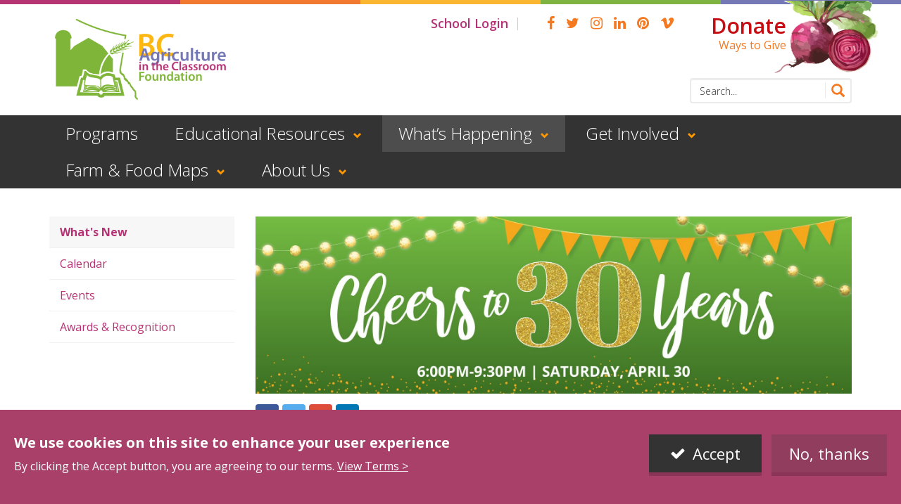

--- FILE ---
content_type: text/html; charset=UTF-8
request_url: https://www.bcaitc.ca/blog/cheers-30-years
body_size: 45023
content:
<!DOCTYPE html>
<html lang="en" dir="ltr" prefix="content: http://purl.org/rss/1.0/modules/content/  dc: http://purl.org/dc/terms/  foaf: http://xmlns.com/foaf/0.1/  og: http://ogp.me/ns#  rdfs: http://www.w3.org/2000/01/rdf-schema#  schema: http://schema.org/  sioc: http://rdfs.org/sioc/ns#  sioct: http://rdfs.org/sioc/types#  skos: http://www.w3.org/2004/02/skos/core#  xsd: http://www.w3.org/2001/XMLSchema# ">
  <head>
    <meta charset="utf-8" />
<script async src="https://www.googletagmanager.com/gtag/js?id=G-7QSM4H4GCS"></script>
<script>window.dataLayer = window.dataLayer || [];function gtag(){dataLayer.push(arguments)};gtag("js", new Date());gtag("set", "developer_id.dMDhkMT", true);gtag("config", "G-7QSM4H4GCS", {"groups":"default","page_placeholder":"PLACEHOLDER_page_location","allow_ad_personalization_signals":false});gtag("config", "G-203V48DV8B", {"groups":"default","page_placeholder":"PLACEHOLDER_page_location","allow_ad_personalization_signals":false});</script>
<meta name="description" content="BCAITC is pleased to announce that the Cheers to 30 Years fundraising dinner was a resounding success!" />
<meta name="keywords" content="Cheers to 30 Years, Cheers, Fundraiser, Dinner, Anniversary, Celebration, Celebrate, Celebrating, 30, 30 years, #BCAITC30, #bcaitc30, 30th anniversary, 30 years, 30, #Cheersto30years, BCAITC, BC Agriculture in the Classroom Foundation, Agriculture, Food, Farming, British Columbia, BC" />
<meta name="news_keywords" content="Cheers to 30 Years, Cheers, Fundraiser, Dinner, Anniversary, Celebration, Celebrate, Celebrating, 30, 30 years, #BCAITC30, #bcaitc30, 30th anniversary, 30 years, 30, #Cheersto30years, BCAITC, BC Agriculture in the Classroom Foundation, Agriculture, Food, Farming, British Columbia, BC" />
<meta name="Generator" content="Drupal 9 (https://www.drupal.org)" />
<meta name="MobileOptimized" content="width" />
<meta name="HandheldFriendly" content="true" />
<meta name="viewport" content="width=device-width, initial-scale=1.0" />
<style>div#sliding-popup, div#sliding-popup .eu-cookie-withdraw-banner, .eu-cookie-withdraw-tab {background: #b73274} div#sliding-popup.eu-cookie-withdraw-wrapper { background: transparent; } #sliding-popup h1, #sliding-popup h2, #sliding-popup h3, #sliding-popup p, #sliding-popup label, #sliding-popup div, .eu-cookie-compliance-more-button, .eu-cookie-compliance-secondary-button, .eu-cookie-withdraw-tab { color: #ffffff;} .eu-cookie-withdraw-tab { border-color: #ffffff;}</style>
<link rel="icon" href="/themes/custom/bcaitc/favicon.ico" type="image/vnd.microsoft.icon" />
<link rel="alternate" hreflang="en" href="https://www.bcaitc.ca/blog/cheers-30-years" />
<link rel="canonical" href="https://www.bcaitc.ca/blog/cheers-30-years" />
<link rel="shortlink" href="https://www.bcaitc.ca/node/952" />

    <title>Cheers to 30 Years | BC Agriculture in the Classroom Foundation</title>
    <link rel="stylesheet" media="all" href="/sites/default/files/css/css_loAYM4XAQdAecyjH0nUVeOLQv4aM3B1Hq7gA5uyAeQs.css" />
<link rel="stylesheet" media="all" href="/sites/default/files/css/css_NqsXFPlC5toA9O2f4SMV5ggBKYCMerOZe78SqHYTBS4.css" />
<link rel="stylesheet" media="all" href="//fonts.googleapis.com/css?family=Open+Sans+Condensed:300,700|Open+Sans:300,400,600,700|Roboto+Slab:300,400,700|Roboto:300,400,500,700" />

    
  </head>
  <body class="path-node page-node-type-blog-post page-title-cheers-to-30-years path-blog-cheers-30-years">
    <div id="mobile-overlay"></div>
    <a href="#main-content" class="visually-hidden focusable skip-link">
      Skip to main content
    </a>
    
      <div class="dialog-off-canvas-main-canvas" data-off-canvas-main-canvas>
    

      <div class="mobile-search-overlay mobile-overlay">
      <div class="mobile-search-overlay__content mobile-overlay__content">
        <a href="#" class="mobile-search-overlay__close mobile-overlay__close">
          <span class="fa fa-times" aria-hidden="true"></span>
        </a>

        <div class="mobile-search-form">
            <div class="region region-site-search">
    <div class="views-exposed-form block block-views block-views-exposed-filter-blocksearch-api-solr-solr-search-page" data-drupal-selector="views-exposed-form-search-api-solr-solr-search-page" id="block-exposedformsearch-api-solr">
  
    
      <form action="/search" method="get" id="views-exposed-form-search-api-solr-solr-search-page" accept-charset="UTF-8">
  <div class="form--inline clearfix">
  <div class="form-item js-form-item form-type-textfield js-form-type-textfield form-item-keywords js-form-item-keywords">
      <label for="edit-keywords" class="control-label">Enter your keywords:</label><span class="form-optional "> - Optional</span>
  
  
  
  <input placeholder="Search..." data-drupal-selector="edit-keywords" type="text" id="edit-keywords" name="keywords" value="" size="30" maxlength="128" class="form-text form-control" />

  
  
  </div>
<div data-drupal-selector="edit-actions" class="form-actions js-form-wrapper form-wrapper" id="edit-actions"><input data-drupal-selector="edit-submit-search-api-solr" type="submit" id="edit-submit-search-api-solr" value="Search" class="button js-form-submit form-submit form-control" /><a href="#" class="form-search-submit-trigger" title="Search"></a></div>

</div>

</form>

  </div>

  </div>

          <a class="mobile-search-form__submit" href="#" title="Search">
            <span class="fa fa-search" aria-hidden="true"></span>
          </a>
        </div>
      </div>
    </div>
  
  <div class="mobile-nav-overlay mobile-overlay">
    <div class="mobile-nav-overlay__content mobile-overlay__content clearfix">
      <header class="mobile-nav-overlay__header clearfix" role="banner">
        <a href="#" class="mobile-nav-overlay__close mobile-overlay__close">
          <span class="fa fa-times" aria-hidden="true"></span>
        </a>
      </header>

      <div class="mobile-nav">
          <div class="region region-mobile-nav">
    <nav role="navigation" aria-labelledby="block-bcaitc-main-mobile-navigation-menu" id="block-bcaitc-main-mobile-navigation" class="block block-menu navigation menu--main">
  
    

      
                  <ul class="menu menu--parent menu--main menu--level-0">
                          <li class="menu__item menu__item--programs">
        <a href="/programs" class="menu__link" data-drupal-link-system-path="node/44">Programs</a>
              </li>
                      <li class="menu__item menu__item--educational-resources menu__item--expanded">
        <a href="/resources" class="menu__link" data-drupal-link-system-path="node/23">Educational Resources</a>
                                    <ul class="menu--main menu menu--child menu--level-1">
                          <li class="menu__item menu__item--downloadable-resources">
        <a href="/resources" class="menu__link" data-drupal-link-system-path="node/23">Downloadable Resources</a>
              </li>
                      <li class="menu__item menu__item--resource-order-form">
        <a href="/resources/resource-order-form" class="menu__link" data-drupal-link-system-path="node/70">Resource Order Form</a>
              </li>
                      <li class="menu__item menu__item--recipes">
        <a href="/recipes" class="menu__link" data-drupal-link-system-path="node/24">Recipes</a>
              </li>
                      <li class="menu__item menu__item--games">
        <a href="/games" class="menu__link" data-drupal-link-system-path="node/638">Games</a>
              </li>
                      <li class="menu__item menu__item--our-partners-programs">
        <a href="/resources/our-partners-programs" class="menu__link" data-drupal-link-system-path="node/72">Our Partners&#039; Programs</a>
              </li>
                      <li class="menu__item menu__item--careers-in-agriculture">
        <a href="/resources/careers-agriculture" class="menu__link" data-drupal-link-system-path="node/71">Careers in Agriculture</a>
              </li>
        </ul>
  
              </li>
                      <li class="menu__item menu__item--what’s-happening menu__item--expanded menu__item--active-trail">
        <a href="/blog" class="menu__link menu__link--active-trail" data-drupal-link-system-path="node/4">What’s Happening</a>
                                    <ul class="menu--main menu--child menu menu--level-1">
                          <li class="menu__item menu__item--whats-new menu__item--active-trail">
        <a href="/blog" class="menu__link menu__link--active-trail" data-drupal-link-system-path="node/4">What&#039;s New</a>
              </li>
                      <li class="menu__item menu__item--calendar">
        <a href="/events-tours" class="menu__link" data-drupal-link-system-path="events-tours">Calendar</a>
              </li>
                      <li class="menu__item menu__item--events menu__item--expanded">
        <a href="/events" class="menu__link" data-drupal-link-system-path="events">Events</a>
                                    <ul class="menu--main menu--child menu menu--level-2">
                          <li class="menu__item menu__item--previous-events">
        <a href="/old-events" class="menu__link" data-drupal-link-system-path="old-events">Previous Events</a>
              </li>
        </ul>
  
              </li>
                      <li class="menu__item menu__item--awards--recognition">
        <a href="/awards-recognition" class="menu__link" data-drupal-link-system-path="node/36">Awards &amp; Recognition</a>
              </li>
        </ul>
  
              </li>
                      <li class="menu__item menu__item--get-involved menu__item--expanded">
        <a href="/partnership-opportunities" class="menu__link" data-drupal-link-system-path="node/43">Get Involved</a>
                                    <ul class="menu--main menu--child menu--level-2 menu menu--level-1">
                          <li class="menu__item menu__item--become-a-partner">
        <a href="/partnership-opportunities" class="menu__link" data-drupal-link-system-path="node/43">Become a Partner</a>
              </li>
                      <li class="menu__item menu__item--donate">
        <a href="/donate" class="menu__link" data-drupal-link-system-path="webform/make_a_donation_today">Donate</a>
              </li>
                      <li class="menu__item menu__item--volunteer">
        <a href="/volunteer-opportunities" class="menu__link" data-drupal-link-system-path="node/637">Volunteer</a>
              </li>
        </ul>
  
              </li>
                      <li class="menu__item menu__item--farm--food-maps menu__item--expanded">
        <a href="/resources/grow-bc-guide-bcs-agriculture-resources" class="menu__link" data-drupal-link-system-path="node/131">Farm &amp; Food Maps</a>
                                    <ul class="menu--main menu--child menu--level-2 menu menu--level-1">
                          <li class="menu__item menu__item--grow-bc---bcs-agriculture-resources">
        <a href="/resources/grow-bc-guide-bcs-agriculture-resources" class="menu__link" data-drupal-link-system-path="node/131">Grow BC - BC&#039;s Agriculture Resources</a>
              </li>
                      <li class="menu__item menu__item--farm-explorer-bc">
        <a href="https://farm-explorer-bc-bcaitc.hub.arcgis.com/" title="farm explorer B.C." class="menu__link">Farm Explorer BC</a>
              </li>
        </ul>
  
              </li>
                      <li class="menu__item menu__item--about-us menu__item--expanded">
        <a href="/our-story" class="menu__link" data-drupal-link-system-path="node/39">About Us</a>
                                    <ul class="menu--main menu--child menu--level-2 menu menu--level-1">
                          <li class="menu__item menu__item--our-story">
        <a href="/our-story" class="menu__link" data-drupal-link-system-path="node/39">Our Story</a>
              </li>
                      <li class="menu__item menu__item--our-staff">
        <a href="/our-staff" class="menu__link" data-drupal-link-system-path="node/41">Our Staff</a>
              </li>
                      <li class="menu__item menu__item--our-board">
        <a href="/our-board" class="menu__link" data-drupal-link-system-path="node/40">Our Board</a>
              </li>
                      <li class="menu__item menu__item--our-teacher-ambassadors">
        <a href="/teacher-ambassadors" class="menu__link" data-drupal-link-system-path="node/541">Our Teacher Ambassadors</a>
              </li>
                      <li class="menu__item menu__item--teacher-champions">
        <a href="https://www.bcaitc.ca/teacher-champions" title="Teacher Champion page" class="menu__link">Teacher Champions</a>
              </li>
                      <li class="menu__item menu__item--chef-randle">
        <a href="/chef-randle" class="menu__link" data-drupal-link-system-path="node/148">Chef Randle</a>
              </li>
                      <li class="menu__item menu__item--contact-us">
        <a href="/contact-us" class="menu__link" data-drupal-link-system-path="node/5">Contact Us</a>
              </li>
        </ul>
  
              </li>
        </ul>
  


  </nav>
<nav role="navigation" aria-labelledby="block-header-menu-mobile-menu" id="block-header-menu-mobile" class="block block-menu navigation menu--header">
  
    

      
                  <ul class="menu menu--parent menu--header menu--level-0">
                          <li class="menu__item menu__item--school-login">
        <a href="http://www.aitc.ca/bc/myschool/login" class="menu__link">School Login</a>
              </li>
        </ul>
  


  </nav>

  </div>

      </div>
    </div>
  </div>
<div class="stripes"><div class="stripe1"></div><div class="stripe2"></div><div class="stripe3"></div><div class="stripe4"></div><div class="stripe5"></div></div>
<header class="site-header">
  <div class="site-header__top container">
    <div class="row">
      <div class="col-md-12">
                          <div class="mobile-control-nav visible-xs-block">
            <ul class="menu clearfix">
              <li class="menu__item menu__item--menu">
                <a href="#" class="menu__link" title="Menu">
                  <span aria-hidden="true" class="fa fa-bars"></span>
                </a>
              </li>
              <li class="menu__item menu__item--search">
                <a href="#" class="menu__link" title="Search">
                  <span aria-hidden="true" class="fa fa-search"></span>
                </a>
              </li>
              <li class="menu__item menu__item--link">
                <a href="/donate" class="menu__link" title="Donate">
                  <span aria-hidden="true" class="fa fa-heart"></span>
                </a>
              </li>
            </ul>
          </div>
                        <div class="site-header__logo">
          <a href="/">
            <img src="/themes/custom/bcaitc/gfx/logo.png" alt="BC Agriculture in the Classroom Foundation" height="128" width="264" />
          </a>
        </div>



                  <div class="site-header-nav hidden-xs">
              <div class="region region-header-nav">
    <nav role="navigation" aria-labelledby="block-bcaitc-header-navigation-menu" id="block-bcaitc-header-navigation" class="block block-menu navigation menu--header">
  
    

      
                  <ul class="menu menu--parent menu--header menu--level-0">
                          <li class="menu__item menu__item--school-login">
        <a href="http://www.aitc.ca/bc/myschool/login" class="menu__link">School Login</a>
              </li>
        </ul>
  


  </nav>
<nav role="navigation" aria-labelledby="block-socialmedia-menu" id="block-socialmedia" class="block block-menu navigation menu--social-media">
  
    

      
                  <ul class="menu menu--parent menu--social-media menu--level-0">
                          <li class="menu__item menu__item--facebook">
        <a href="http://www.facebook.com/pages/BC-Agriculture-in-the-Classroom-Foundation/133373830067639" class="menu__link">Facebook</a>
              </li>
                      <li class="menu__item menu__item--twitter">
        <a href="https://twitter.com/bcaitc" class="menu__link">Twitter</a>
              </li>
                      <li class="menu__item menu__item--instagram">
        <a href="https://instagram.com/bcaitc/" class="menu__link">Instagram</a>
              </li>
                      <li class="menu__item menu__item--linkedin">
        <a href="http://www.linkedin.com/company/bc-agriculture-in-the-classroom?trk=nmp_rec_act_company_photo" class="menu__link">linkedin</a>
              </li>
                      <li class="menu__item menu__item--pinterest">
        <a href="https://www.pinterest.ca/BCAITC/pins/" class="menu__link">pinterest</a>
              </li>
                      <li class="menu__item menu__item--vimeo">
        <a href="https://vimeo.com/user1663027" class="menu__link">Vimeo</a>
              </li>
        </ul>
  


  </nav>
<div id="block-donatetopcta" class="block block-block-content block-block-content1cfffcd9-ed18-4ffc-8f39-0c132bf4bf69">
  
    
    <a href="  /donate">
  <div class="default__cta">
    <div class="cta__title">
      
            <div class="clearfix text-formatted field field--name-body field--type-text-with-summary field--label-hidden field__item"><p>Donate</p>
<p>Ways to Give</p>
</div>
      
    </div>
  </div>
  </a>
  </div>

  </div>

          </div>
        
                  <div class="site-header__search hidden-xs">
              <div class="region region-site-search">
    <div class="views-exposed-form block block-views block-views-exposed-filter-blocksearch-api-solr-solr-search-page" data-drupal-selector="views-exposed-form-search-api-solr-solr-search-page" id="block-exposedformsearch-api-solr">
  
    
      <form action="/search" method="get" id="views-exposed-form-search-api-solr-solr-search-page" accept-charset="UTF-8">
  <div class="form--inline clearfix">
  <div class="form-item js-form-item form-type-textfield js-form-type-textfield form-item-keywords js-form-item-keywords">
      <label for="edit-keywords" class="control-label">Enter your keywords:</label><span class="form-optional "> - Optional</span>
  
  
  
  <input placeholder="Search..." data-drupal-selector="edit-keywords" type="text" id="edit-keywords" name="keywords" value="" size="30" maxlength="128" class="form-text form-control" />

  
  
  </div>
<div data-drupal-selector="edit-actions" class="form-actions js-form-wrapper form-wrapper" id="edit-actions"><input data-drupal-selector="edit-submit-search-api-solr" type="submit" id="edit-submit-search-api-solr" value="Search" class="button js-form-submit form-submit form-control" /><a href="#" class="form-search-submit-trigger" title="Search"></a></div>

</div>

</form>

  </div>

  </div>

          </div>
              </div>
    </div>
  </div>

  <div class="site-header__bottom">
    <div class="container">
      <div class="row">
        <div class="col-md-12">
                                  <div class="primary-nav hidden-xs">
                <div class="region region-primary-nav">
    <nav role="navigation" aria-labelledby="block-bcaitc-primary-navigation-menu" id="block-bcaitc-primary-navigation" class="block block-menu navigation menu--main">
  
    

      
                  <ul class="menu menu--parent menu--main menu--level-0">
                          <li class="menu__item menu__item--programs">
        <a href="/programs" class="menu__link" data-drupal-link-system-path="node/44">Programs</a>
              </li>
                      <li class="menu__item menu__item--educational-resources menu__item--expanded">
        <a href="/resources" class="menu__link" data-drupal-link-system-path="node/23">Educational Resources</a>
                                    <ul class="menu--main menu menu--child menu--level-1">
                          <li class="menu__item menu__item--downloadable-resources">
        <a href="/resources" class="menu__link" data-drupal-link-system-path="node/23">Downloadable Resources</a>
              </li>
                      <li class="menu__item menu__item--resource-order-form">
        <a href="/resources/resource-order-form" class="menu__link" data-drupal-link-system-path="node/70">Resource Order Form</a>
              </li>
                      <li class="menu__item menu__item--recipes">
        <a href="/recipes" class="menu__link" data-drupal-link-system-path="node/24">Recipes</a>
              </li>
                      <li class="menu__item menu__item--games">
        <a href="/games" class="menu__link" data-drupal-link-system-path="node/638">Games</a>
              </li>
                      <li class="menu__item menu__item--our-partners-programs">
        <a href="/resources/our-partners-programs" class="menu__link" data-drupal-link-system-path="node/72">Our Partners&#039; Programs</a>
              </li>
                      <li class="menu__item menu__item--careers-in-agriculture">
        <a href="/resources/careers-agriculture" class="menu__link" data-drupal-link-system-path="node/71">Careers in Agriculture</a>
              </li>
        </ul>
  
              </li>
                      <li class="menu__item menu__item--what’s-happening menu__item--expanded menu__item--active-trail">
        <a href="/blog" class="menu__link menu__link--active-trail" data-drupal-link-system-path="node/4">What’s Happening</a>
                                    <ul class="menu--main menu--child menu menu--level-1">
                          <li class="menu__item menu__item--whats-new menu__item--active-trail">
        <a href="/blog" class="menu__link menu__link--active-trail" data-drupal-link-system-path="node/4">What&#039;s New</a>
              </li>
                      <li class="menu__item menu__item--calendar">
        <a href="/events-tours" class="menu__link" data-drupal-link-system-path="events-tours">Calendar</a>
              </li>
                      <li class="menu__item menu__item--events">
        <a href="/events" class="menu__link" data-drupal-link-system-path="events">Events</a>
              </li>
                      <li class="menu__item menu__item--awards--recognition">
        <a href="/awards-recognition" class="menu__link" data-drupal-link-system-path="node/36">Awards &amp; Recognition</a>
              </li>
        </ul>
  
              </li>
                      <li class="menu__item menu__item--get-involved menu__item--expanded">
        <a href="/partnership-opportunities" class="menu__link" data-drupal-link-system-path="node/43">Get Involved</a>
                                    <ul class="menu--main menu--child menu menu--level-1">
                          <li class="menu__item menu__item--become-a-partner">
        <a href="/partnership-opportunities" class="menu__link" data-drupal-link-system-path="node/43">Become a Partner</a>
              </li>
                      <li class="menu__item menu__item--donate">
        <a href="/donate" class="menu__link" data-drupal-link-system-path="webform/make_a_donation_today">Donate</a>
              </li>
                      <li class="menu__item menu__item--volunteer">
        <a href="/volunteer-opportunities" class="menu__link" data-drupal-link-system-path="node/637">Volunteer</a>
              </li>
        </ul>
  
              </li>
                      <li class="menu__item menu__item--farm--food-maps menu__item--expanded">
        <a href="/resources/grow-bc-guide-bcs-agriculture-resources" class="menu__link" data-drupal-link-system-path="node/131">Farm &amp; Food Maps</a>
                                    <ul class="menu--main menu--child menu menu--level-1">
                          <li class="menu__item menu__item--grow-bc---bcs-agriculture-resources">
        <a href="/resources/grow-bc-guide-bcs-agriculture-resources" class="menu__link" data-drupal-link-system-path="node/131">Grow BC - BC&#039;s Agriculture Resources</a>
              </li>
                      <li class="menu__item menu__item--farm-explorer-bc">
        <a href="https://farm-explorer-bc-bcaitc.hub.arcgis.com/" title="farm explorer B.C." class="menu__link">Farm Explorer BC</a>
              </li>
        </ul>
  
              </li>
                      <li class="menu__item menu__item--about-us menu__item--expanded">
        <a href="/our-story" class="menu__link" data-drupal-link-system-path="node/39">About Us</a>
                                    <ul class="menu--main menu--child menu menu--level-1">
                          <li class="menu__item menu__item--our-story">
        <a href="/our-story" class="menu__link" data-drupal-link-system-path="node/39">Our Story</a>
              </li>
                      <li class="menu__item menu__item--our-staff">
        <a href="/our-staff" class="menu__link" data-drupal-link-system-path="node/41">Our Staff</a>
              </li>
                      <li class="menu__item menu__item--our-board">
        <a href="/our-board" class="menu__link" data-drupal-link-system-path="node/40">Our Board</a>
              </li>
                      <li class="menu__item menu__item--our-teacher-ambassadors">
        <a href="/teacher-ambassadors" class="menu__link" data-drupal-link-system-path="node/541">Our Teacher Ambassadors</a>
              </li>
                      <li class="menu__item menu__item--teacher-champions">
        <a href="https://www.bcaitc.ca/teacher-champions" title="Teacher Champion page" class="menu__link">Teacher Champions</a>
              </li>
                      <li class="menu__item menu__item--chef-randle">
        <a href="/chef-randle" class="menu__link" data-drupal-link-system-path="node/148">Chef Randle</a>
              </li>
                      <li class="menu__item menu__item--contact-us">
        <a href="/contact-us" class="menu__link" data-drupal-link-system-path="node/5">Contact Us</a>
              </li>
        </ul>
  
              </li>
        </ul>
  


  </nav>

  </div>

            </div>
                              </div>
      </div>
    </div>
  </div>
</header>

<div class="site-content">
  <div class="container">
    <div class="row">
              <div class="col-sm-4 col-md-3 hidden-xs">
          <aside class="site-sidebar" role="complementary">
              <div class="region region-page-sidebar">
    <nav role="navigation" aria-labelledby="block-bcaitc-mainnavigation-menu" id="block-bcaitc-mainnavigation" class="block block-menu navigation menu--main">
  
    

      
                  <ul class="menu menu--parent menu--main menu--level-0">
                          <li class="menu__item menu__item--whats-new menu__item--active-trail">
        <a href="/blog" class="menu__link menu__link--active-trail" data-drupal-link-system-path="node/4">What&#039;s New</a>
              </li>
                      <li class="menu__item menu__item--calendar">
        <a href="/events-tours" class="menu__link" data-drupal-link-system-path="events-tours">Calendar</a>
              </li>
                      <li class="menu__item menu__item--events">
        <a href="/events" class="menu__link" data-drupal-link-system-path="events">Events</a>
              </li>
                      <li class="menu__item menu__item--awards--recognition">
        <a href="/awards-recognition" class="menu__link" data-drupal-link-system-path="node/36">Awards &amp; Recognition</a>
              </li>
        </ul>
  


  </nav>

  </div>

          </aside>
        </div>
      
      <div class="col-sm-8 col-md-9">
        <main class="content__main-content clearfix" role="main">
          <div class="visually-hidden"><a id="main-content" tabindex="-1"></a></div>
                                  <div class="region region-above-content">
    <div id="block-bcaitc-pagetitle" class="block block-core block-page-title-block">
  
    
      
  <h1 class="page-title"><span class="field field--name-title field--type-string field--label-hidden">Cheers to 30 Years</span>
</h1>


  </div>

  </div>

                                  <div class="region region-content">
    <div data-drupal-messages-fallback class="hidden"></div><div id="block-bcaitc-mainpagecontent" class="block block-system block-system-main-block">
  
    
      
  <article data-history-node-id="952" role="article" about="/blog/cheers-30-years" class="node node--type-blog-post node--view-mode-full clearfix">
          <div class="blog-post-image">
        <img src="/sites/default/files/styles/banner_cropped/public/blog/c2y_webbanner.jpg?itok=ArYjZKpQ" alt="Cheers to 30 Years" />
      </div>
    
    <div class="social-media-sharing-nav">
      <ul class="social-media-sharing-menu clearfix">
        <li class="social-media-sharing-menu__item">
          <a class="social-media-sharing-menu__link social-media-sharing-menu__link--facebook" href="https://facebook.com/sharer/sharer.php?u=https%3A%2F%2Fwww.bcaitc.ca%2Fblog%2Fcheers-30-years" target="_blank" aria-label="" title="Share on Facebook"><i class="fa fa-facebook" aria-hidden="true"></i></a>
        </li>
        <li class="social-media-sharing-menu__item">
          <a class="social-media-sharing-menu__link social-media-sharing-menu__link--twitter" href="https://twitter.com/intent/tweet/?text=Cheers%20to%2030%20Years&amp;url=https%3A%2F%2Fwww.bcaitc.ca%2Fblog%2Fcheers-30-years" target="_blank" aria-label="" title="Share on Twitter"><i class="fa fa-twitter" aria-hidden="true"></i></a>
        </li>
        <li class="social-media-sharing-menu__item">
          <a class="social-media-sharing-menu__link social-media-sharing-menu__link--google-plus" href="https://plus.google.com/share?url=https%3A%2F%2Fwww.bcaitc.ca%2Fblog%2Fcheers-30-years" target="_blank" aria-label="" title="Share on Google+"><i class="fa fa-google-plus" aria-hidden="true"></i></a>
        </li>
        <li class="social-media-sharing-menu__item">
          <a class="social-media-sharing-menu__link social-media-sharing-menu__link--linkedin" href="https://www.linkedin.com/shareArticle?mini=true&amp;url=https%3A%2F%2Fwww.bcaitc.ca%2Fblog%2Fcheers-30-years&amp;title=Cheers%20to%2030%20Years&amp;summary=Cheers%20to%2030%20Years&amp;source=https%3A%2F%2Fwww.bcaitc.ca%2Fblog%2Fcheers-30-years" target="_blank" aria-label="" title="Share on LinkedIn"><i class="fa fa-linkedin" aria-hidden="true"></i></a>
        </li>
      </ul>
    </div>

    
    <h1  class="page-title--blog-post"><span class="field field--name-title field--type-string field--label-hidden">Cheers to 30 Years</span>
</h1>
    

    <div class="blog-post-meta blog-post-meta-node">
      Apr 7, 2022
              <i>|</i>
        By <a href="/blog/author/5">siteadmin</a>
          </div>

    <div>
      
            <div class="clearfix text-formatted field field--name-body field--type-text-with-summary field--label-hidden field__item"><p>BCAITC is pleased to announce that the Cheers to 30 Years fundraising dinner was a resounding success! Thanks to attendees and sponsors, the event held on April 30, 2022 at Thomas Haney Centre in Maple Ridge, raised over $14,000 for the organization. Funds raised will be used to enhance and expand BCAITC’s agriculture and food resources for K-12 classrooms.</p>
<ul></ul><h1>Thank You</h1>
<p>Thank you to the wonderful volunteers and sponsors that supported this event. We couldn't have done it without you.</p>
<p><img alt="Cheers to 30 Years Sponsors" data-entity-type="image" data-entity-uuid="0" src="/sites/default/files/2022-04/sponsorsweb_raised.jpg" /></p>
<h1>Highlights</h1>
<p><img alt="Cheers to 30 Years Photos" data-entity-type="image" data-entity-uuid="0" src="/sites/default/files/2022-04/Cheers%20Photos%20(1).jpg" /></p>
<p>Over 120 guests including farmers, agricultural representatives, teachers, and friends celebrated BCAITC’s 30 years of agriculture and food education. After two years of the COVID-19 pandemic without live events, this anniversary celebration brought the community together with excitement.</p>
<p>The highlight of the event was a 4-course meal prepared by a talented team of Red Seal Chefs (including BCAITC’s Chef Randle, Chef Brian Smith, Chef Karen Carruthers, Chef Kyle Tillotson, and Chef Brent McGimpsey) and an enthusiastic team of Take a Bite of BC Culinary Arts students. The menu featured dishes showcasing BC ingredients: ‘Mini Goat Cheese Cloud with BC Rainbow Pickled Vegetables’, ‘BC Roasted Portobello Mushroom Cap Topped with a Crispy BC Pork Belly Salad, Finished with Apple Vinaigrette’, Local Surf and Turf - Braised BC Short Rib, Seared BC Halibut with Lemon and Chive Oil, Roasted BC Ratatouille and White Bean Puree’, and ‘BC Cheesecake with Local Blueberries with BC Hazelnuts and BC Brown Butter’.</p>
<p>Cheers to 30 Years was hosted by BCAITC’s Board Vice-President and Master of Ceremonies, John Munro, who kept the evening flowing with light humour and a few personal stories. BCAITC’s Executive Director, Pat Tonn, also spoke, providing a walk down memory lane. Melanie Lantz, BCAITC Board President, provided an insightful look at the organization over its three decades.</p>
<p>Cheers to 30 Years was chocked full of fun activities including: </p>
<ul><li>Fundraiser Apples: Guests were delighted with the mystery gifts including gift cards, books, food, wine, and gift baskets inside.</li>
<li>Trivia Contest: Guests tested their knowledge of BCAITC’s history and activities for a chance to win prizes.</li>
<li>Seed Bar: A fresh take on a candy bar, the West Coast Seeds bar featured a variety of seeds for guests to take home and plant in their gardens.</li>
<li>Prize Draws: 10 lucky event guests won valuable prizes in the event’s random prize draws. </li>
<li>Silent Auction: 5 valuable items were offered up for auction to help support the organization.</li>
<li>Selfie Station: Guests had fun striking a pose at the selfie station with fun ag-inspired props.</li>
<li>Takeaway Gifts: Guests received ChocXO chocolates, greeting cards (featuring artwork from elementary students), and seed packages.</li>
</ul><p>Pat Tonn, BCAITC Executive Director said, “It was a fun event! Thank you to all of the attendees, volunteers, and sponsors who made our event a great evening of food, fun, and fundraising. We are excited to be able to expand our organization’s agricultural footprint in BC schools.”</p>
<h1>Questions</h1>
<p>If you have questions about ticket sales, sponsorship, or anything else related to Cheers to 30 Years, contact Meghan McCrea, Communications Coordinator, at <span class="MsoHyperlink" style="box-sizing:border-box"><a href="mailto:meghan@aitc.ca">meghan@aitc.ca</a>. Thank you for your support!</span></p>
</div>
      
    </div>

          <div class="blog-post-footer">
        <div class="blog-post-tags">
          Posted in
          <ul class="blog-post-tags__list clearfix">
                          <li>
                <a href="/blog/category/events">Events</a>
              </li>
                      </ul>
        </div>
      </div>
    
          <div class="blog-post-comments">
        
      </div>
      </article>


  </div>

  </div>

                                  <div class="region region-below-content">
    <div id="block-blogbackbutton" class="block block-block-content block-block-content94e6f166-f615-4dec-be45-0ca50a0da8a7">
  
    
      
            <div class="clearfix text-formatted field field--name-body field--type-text-with-summary field--label-hidden field__item"><p><a href="/blog">&lt; Back to Blog</a></p>
</div>
      
  </div>

  </div>

                  </main>
      </div>
    </div>
  </div>
      </div>

<div class="stripes stripes--thick"><div class="stripe1"></div><div class="stripe2"></div><div class="stripe3"></div><div class="stripe4"></div><div class="stripe5"></div></div>
<footer class="site-footer">
  <div class="container">
    <div class="row">
      <div class="col-md-12 footer__section">
        <div class="footer__content">
          <div class="footer__logo">
            <a href="/">
              <img src="/themes/custom/bcaitc/gfx/footer-logo.png" alt="BC Agriculture in the Classroom Foundation" />
            </a>
          </div>
                      <!-- Footer navigation. -->
            <div class="footer-nav">
                <div class="region region-footer-nav">
    <nav role="navigation" aria-labelledby="block-bcaitc-footer-navigation-menu" id="block-bcaitc-footer-navigation" class="block block-menu navigation menu--footer">
  
    

      
                  <ul class="menu menu--parent menu--footer menu--level-0">
                          <li class="menu__item menu__item--programs">
        <a href="/programs" class="menu__link" data-drupal-link-system-path="node/44">Programs</a>
              </li>
                      <li class="menu__item menu__item--educational-resources">
        <a href="/resources" class="menu__link" data-drupal-link-system-path="node/23">Educational Resources</a>
              </li>
                      <li class="menu__item menu__item--what’s-happening menu__item--active-trail">
        <a href="/blog" class="menu__link menu__link--active-trail" data-drupal-link-system-path="node/4">What’s Happening</a>
              </li>
                      <li class="menu__item menu__item--get-involved">
        <a href="/partnership-opportunities" class="menu__link" data-drupal-link-system-path="node/43">Get Involved</a>
              </li>
                      <li class="menu__item menu__item--farm--food-maps">
        <a href="/resources/grow-bc-guide-bcs-agriculture-resources" class="menu__link" data-drupal-link-system-path="node/131">Farm &amp; Food Maps</a>
              </li>
                      <li class="menu__item menu__item--about-us">
        <a href="/our-story" class="menu__link" data-drupal-link-system-path="node/39">About Us</a>
              </li>
        </ul>
  


  </nav>

  </div>

            </div>
            <!-- / Footer navigation. -->
                              <div class="site-footer__copyright">
            Copyright &copy; 2026 <a href="/">BC Agriculture in the Classroom Foundation</a> All rights reserved.
          </div>
        </div>
        <div class="footer__message">
            <div class="region region-footer-message">
    <div id="block-companyfootermessage" class="block block-block-content block-block-content41b62006-0095-4c7b-b457-6c0dad3d195f">
  
    
    <div class="info__block-type">
    <div class="info__icon">
      
            <div class="field field--name-field-image-icon field--type-image field--label-hidden field__item">  <img loading="lazy" src="/sites/default/files/styles/cta_small_thumbnail/public/2022-12/AITC_badge_logo_GREY%29%201.png?itok=gwE8hW9r" width="78" height="73" alt="BCAITC Logo" typeof="foaf:Image" class="image-style-cta-small-thumbnail" />


</div>
      
    </div>
    <div class="info__content-block">
      
      
            <div class="clearfix text-formatted field field--name-body field--type-text-with-summary field--label-hidden field__item"><p>BCAITC is a proud member of Agriculture in the Classroom Canada.<br /><a href=" https://aitc-canada.ca/en-ca/">https://aitc-canada.ca</a></p>
</div>
      
    </div>
  </div>
  </div>

  </div>

        </div>
      </div>
    </div>
  </div>
</footer>

  </div>

    
    <script type="application/json" data-drupal-selector="drupal-settings-json">{"path":{"baseUrl":"\/","scriptPath":null,"pathPrefix":"","currentPath":"node\/952","currentPathIsAdmin":false,"isFront":false,"currentLanguage":"en"},"pluralDelimiter":"\u0003","suppressDeprecationErrors":true,"google_analytics":{"account":"G-7QSM4H4GCS","trackOutbound":true,"trackMailto":true,"trackTel":true,"trackDownload":true,"trackDownloadExtensions":"7z|aac|arc|arj|asf|asx|avi|bin|csv|doc(x|m)?|dot(x|m)?|exe|flv|gif|gz|gzip|hqx|jar|jpe?g|js|mp(2|3|4|e?g)|mov(ie)?|msi|msp|pdf|phps|png|ppt(x|m)?|pot(x|m)?|pps(x|m)?|ppam|sld(x|m)?|thmx|qtm?|ra(m|r)?|sea|sit|tar|tgz|torrent|txt|wav|wma|wmv|wpd|xls(x|m|b)?|xlt(x|m)|xlam|xml|z|zip"},"eu_cookie_compliance":{"cookie_policy_version":"1.0.0","popup_enabled":true,"popup_agreed_enabled":false,"popup_hide_agreed":false,"popup_clicking_confirmation":false,"popup_scrolling_confirmation":false,"popup_html_info":"\u003Cdiv aria-labelledby=\u0022popup-text\u0022  class=\u0022eu-cookie-compliance-banner eu-cookie-compliance-banner-info eu-cookie-compliance-banner--opt-in\u0022\u003E\n  \u003Cdiv class=\u0022popup-content info eu-cookie-compliance-content\u0022\u003E\n        \u003Cdiv id=\u0022popup-text\u0022 class=\u0022eu-cookie-compliance-message\u0022 role=\u0022document\u0022\u003E\n      \u003Ch2\u003EWe use cookies on this site to enhance your user experience\u003C\/h2\u003E\n\u003Cp\u003EBy clicking the Accept button, you are agreeing to our terms. \u003Ca href=\u0022\/privacy-policy\u0022\u003EView Terms \u0026gt;\u003C\/a\u003E\u003C\/p\u003E\n\n          \u003C\/div\u003E\n\n    \n    \u003Cdiv id=\u0022popup-buttons\u0022 class=\u0022eu-cookie-compliance-buttons\u0022\u003E\n            \u003Cbutton type=\u0022button\u0022 class=\u0022agree-button eu-cookie-compliance-secondary-button\u0022\u003EAccept\u003C\/button\u003E\n              \u003Cbutton type=\u0022button\u0022 class=\u0022decline-button eu-cookie-compliance-default-button\u0022\u003ENo, thanks\u003C\/button\u003E\n          \u003C\/div\u003E\n  \u003C\/div\u003E\n\u003C\/div\u003E","use_mobile_message":false,"mobile_popup_html_info":"\u003Cdiv aria-labelledby=\u0022popup-text\u0022  class=\u0022eu-cookie-compliance-banner eu-cookie-compliance-banner-info eu-cookie-compliance-banner--opt-in\u0022\u003E\n  \u003Cdiv class=\u0022popup-content info eu-cookie-compliance-content\u0022\u003E\n        \u003Cdiv id=\u0022popup-text\u0022 class=\u0022eu-cookie-compliance-message\u0022 role=\u0022document\u0022\u003E\n      \n          \u003C\/div\u003E\n\n    \n    \u003Cdiv id=\u0022popup-buttons\u0022 class=\u0022eu-cookie-compliance-buttons\u0022\u003E\n            \u003Cbutton type=\u0022button\u0022 class=\u0022agree-button eu-cookie-compliance-secondary-button\u0022\u003EAccept\u003C\/button\u003E\n              \u003Cbutton type=\u0022button\u0022 class=\u0022decline-button eu-cookie-compliance-default-button\u0022\u003ENo, thanks\u003C\/button\u003E\n          \u003C\/div\u003E\n  \u003C\/div\u003E\n\u003C\/div\u003E","mobile_breakpoint":768,"popup_html_agreed":false,"popup_use_bare_css":false,"popup_height":"auto","popup_width":"100%","popup_delay":1000,"popup_link":"\/privacy-policy","popup_link_new_window":true,"popup_position":false,"fixed_top_position":true,"popup_language":"en","store_consent":false,"better_support_for_screen_readers":false,"cookie_name":"","reload_page":false,"domain":"","domain_all_sites":false,"popup_eu_only":false,"popup_eu_only_js":false,"cookie_lifetime":100,"cookie_session":0,"set_cookie_session_zero_on_disagree":0,"disagree_do_not_show_popup":false,"method":"opt_in","automatic_cookies_removal":true,"allowed_cookies":"","withdraw_markup":"\u003Cbutton type=\u0022button\u0022 class=\u0022eu-cookie-withdraw-tab\u0022\u003EPrivacy settings\u003C\/button\u003E\n\u003Cdiv aria-labelledby=\u0022popup-text\u0022 class=\u0022eu-cookie-withdraw-banner\u0022\u003E\n  \u003Cdiv class=\u0022popup-content info eu-cookie-compliance-content\u0022\u003E\n    \u003Cdiv id=\u0022popup-text\u0022 class=\u0022eu-cookie-compliance-message\u0022 role=\u0022document\u0022\u003E\n      \u003Ch2\u003EWe use cookies on this site to enhance your user experience\u003C\/h2\u003E\n\u003Cp\u003EYou have given your consent for us to set cookies.\u003C\/p\u003E\n\n    \u003C\/div\u003E\n    \u003Cdiv id=\u0022popup-buttons\u0022 class=\u0022eu-cookie-compliance-buttons\u0022\u003E\n      \u003Cbutton type=\u0022button\u0022 class=\u0022eu-cookie-withdraw-button \u0022\u003EWithdraw consent\u003C\/button\u003E\n    \u003C\/div\u003E\n  \u003C\/div\u003E\n\u003C\/div\u003E","withdraw_enabled":false,"reload_options":0,"reload_routes_list":"","withdraw_button_on_info_popup":false,"cookie_categories":[],"cookie_categories_details":[],"enable_save_preferences_button":true,"cookie_value_disagreed":"0","cookie_value_agreed_show_thank_you":"1","cookie_value_agreed":"2","containing_element":"body","settings_tab_enabled":false,"olivero_primary_button_classes":"","olivero_secondary_button_classes":"","close_button_action":"close_banner","open_by_default":true,"modules_allow_popup":true,"hide_the_banner":false,"geoip_match":true,"unverified_scripts":[]},"ajaxTrustedUrl":{"\/search":true},"user":{"uid":0,"permissionsHash":"4c6e0f5f92f1fe2f53ca569f0e9a73f2d41d5190382fd71a317329d7616edd3a"}}</script>
<script src="/sites/default/files/js/js_p4l7r-zbdZ6gJd2QjbV68p9MoiF9P2PTHm2ADwxgiUM.js"></script>

  </body>
</html>


--- FILE ---
content_type: text/css
request_url: https://www.bcaitc.ca/sites/default/files/css/css_NqsXFPlC5toA9O2f4SMV5ggBKYCMerOZe78SqHYTBS4.css
body_size: 442086
content:
html{font-family:sans-serif;-ms-text-size-adjust:100%;-webkit-text-size-adjust:100%;}body{margin:0;}article,aside,details,figcaption,figure,footer,header,hgroup,main,menu,nav,section,summary{display:block;}audio,canvas,progress,video{display:inline-block;vertical-align:baseline;}audio:not([controls]){display:none;height:0;}[hidden],template{display:none;}a{background-color:transparent;}a:active,a:hover{outline:0;}abbr[title]{border-bottom:1px dotted;}b,strong{font-weight:bold;}dfn{font-style:italic;}h1{font-size:2em;margin:0.67em 0;}mark{background:#ff0;color:#000;}small{font-size:80%;}sub,sup{font-size:75%;line-height:0;position:relative;vertical-align:baseline;}sup{top:-0.5em;}sub{bottom:-0.25em;}img{border:0;}svg:not(:root){overflow:hidden;}figure{margin:1em 40px;}hr{box-sizing:content-box;height:0;}pre{overflow:auto;}code,kbd,pre,samp{font-family:monospace,monospace;font-size:1em;}button,input,optgroup,select,textarea{color:inherit;font:inherit;margin:0;}button{overflow:visible;}button,select{text-transform:none;}button,html input[type="button"],input[type="reset"],input[type="submit"]{-webkit-appearance:button;cursor:pointer;}button[disabled],html input[disabled]{cursor:default;}button::-moz-focus-inner,input::-moz-focus-inner{border:0;padding:0;}input{line-height:normal;}input[type="checkbox"],input[type="radio"]{box-sizing:border-box;padding:0;}input[type="number"]::-webkit-inner-spin-button,input[type="number"]::-webkit-outer-spin-button{height:auto;}input[type="search"]{-webkit-appearance:textfield;box-sizing:content-box;}input[type="search"]::-webkit-search-cancel-button,input[type="search"]::-webkit-search-decoration{-webkit-appearance:none;}fieldset{border:1px solid #c0c0c0;margin:0 2px;padding:0.35em 0.625em 0.75em;}legend{border:0;padding:0;}textarea{overflow:auto;}optgroup{font-weight:bold;}table{border-collapse:collapse;border-spacing:0;}td,th{padding:0;}@media print{*,*:before,*:after{background:transparent !important;color:#000 !important;box-shadow:none !important;text-shadow:none !important;}a,a:visited{text-decoration:underline;}a[href]:after{content:" (" attr(href) ")";}abbr[title]:after{content:" (" attr(title) ")";}a[href^="#"]:after,a[href^="javascript:"]:after{content:"";}pre,blockquote{border:1px solid #999;page-break-inside:avoid;}thead{display:table-header-group;}tr,img{page-break-inside:avoid;}img{max-width:100% !important;}p,h2,h3{orphans:3;widows:3;}h2,h3{page-break-after:avoid;}.navbar{display:none;}.btn > .caret,.dropup > .btn > .caret{border-top-color:#000 !important;}.label{border:1px solid #000;}.table{border-collapse:collapse !important;}.table td,.table th{background-color:#fff !important;}.table-bordered th,.table-bordered td{border:1px solid #ddd !important;}}@font-face{font-family:'Glyphicons Halflings';src:url(/themes/contrib/orange_framework/fonts/bootstrap/glyphicons-halflings-regular.eot);src:url(/themes/contrib/orange_framework/fonts/bootstrap/glyphicons-halflings-regular.eot#iefix) format("embedded-opentype"),url(/themes/contrib/orange_framework/fonts/bootstrap/glyphicons-halflings-regular.woff2) format("woff2"),url(/themes/contrib/orange_framework/fonts/bootstrap/glyphicons-halflings-regular.woff) format("woff"),url(/themes/contrib/orange_framework/fonts/bootstrap/glyphicons-halflings-regular.ttf) format("truetype"),url(/themes/contrib/orange_framework/fonts/bootstrap/glyphicons-halflings-regular.svg#glyphicons_halflingsregular) format("svg");}.glyphicon{position:relative;top:1px;display:inline-block;font-family:'Glyphicons Halflings';font-style:normal;font-weight:normal;line-height:1;-webkit-font-smoothing:antialiased;-moz-osx-font-smoothing:grayscale;}.glyphicon-asterisk:before{content:"\2a";}.glyphicon-plus:before{content:"\2b";}.glyphicon-euro:before,.glyphicon-eur:before{content:"\20ac";}.glyphicon-minus:before{content:"\2212";}.glyphicon-cloud:before{content:"\2601";}.glyphicon-envelope:before{content:"\2709";}.glyphicon-pencil:before{content:"\270f";}.glyphicon-glass:before{content:"\e001";}.glyphicon-music:before{content:"\e002";}.glyphicon-search:before{content:"\e003";}.glyphicon-heart:before{content:"\e005";}.glyphicon-star:before{content:"\e006";}.glyphicon-star-empty:before{content:"\e007";}.glyphicon-user:before{content:"\e008";}.glyphicon-film:before{content:"\e009";}.glyphicon-th-large:before{content:"\e010";}.glyphicon-th:before{content:"\e011";}.glyphicon-th-list:before{content:"\e012";}.glyphicon-ok:before{content:"\e013";}.glyphicon-remove:before{content:"\e014";}.glyphicon-zoom-in:before{content:"\e015";}.glyphicon-zoom-out:before{content:"\e016";}.glyphicon-off:before{content:"\e017";}.glyphicon-signal:before{content:"\e018";}.glyphicon-cog:before{content:"\e019";}.glyphicon-trash:before{content:"\e020";}.glyphicon-home:before{content:"\e021";}.glyphicon-file:before{content:"\e022";}.glyphicon-time:before{content:"\e023";}.glyphicon-road:before{content:"\e024";}.glyphicon-download-alt:before{content:"\e025";}.glyphicon-download:before{content:"\e026";}.glyphicon-upload:before{content:"\e027";}.glyphicon-inbox:before{content:"\e028";}.glyphicon-play-circle:before{content:"\e029";}.glyphicon-repeat:before{content:"\e030";}.glyphicon-refresh:before{content:"\e031";}.glyphicon-list-alt:before{content:"\e032";}.glyphicon-lock:before{content:"\e033";}.glyphicon-flag:before{content:"\e034";}.glyphicon-headphones:before{content:"\e035";}.glyphicon-volume-off:before{content:"\e036";}.glyphicon-volume-down:before{content:"\e037";}.glyphicon-volume-up:before{content:"\e038";}.glyphicon-qrcode:before{content:"\e039";}.glyphicon-barcode:before{content:"\e040";}.glyphicon-tag:before{content:"\e041";}.glyphicon-tags:before{content:"\e042";}.glyphicon-book:before{content:"\e043";}.glyphicon-bookmark:before{content:"\e044";}.glyphicon-print:before{content:"\e045";}.glyphicon-camera:before{content:"\e046";}.glyphicon-font:before{content:"\e047";}.glyphicon-bold:before{content:"\e048";}.glyphicon-italic:before{content:"\e049";}.glyphicon-text-height:before{content:"\e050";}.glyphicon-text-width:before{content:"\e051";}.glyphicon-align-left:before{content:"\e052";}.glyphicon-align-center:before{content:"\e053";}.glyphicon-align-right:before{content:"\e054";}.glyphicon-align-justify:before{content:"\e055";}.glyphicon-list:before{content:"\e056";}.glyphicon-indent-left:before{content:"\e057";}.glyphicon-indent-right:before{content:"\e058";}.glyphicon-facetime-video:before{content:"\e059";}.glyphicon-picture:before{content:"\e060";}.glyphicon-map-marker:before{content:"\e062";}.glyphicon-adjust:before{content:"\e063";}.glyphicon-tint:before{content:"\e064";}.glyphicon-edit:before{content:"\e065";}.glyphicon-share:before{content:"\e066";}.glyphicon-check:before{content:"\e067";}.glyphicon-move:before{content:"\e068";}.glyphicon-step-backward:before{content:"\e069";}.glyphicon-fast-backward:before{content:"\e070";}.glyphicon-backward:before{content:"\e071";}.glyphicon-play:before{content:"\e072";}.glyphicon-pause:before{content:"\e073";}.glyphicon-stop:before{content:"\e074";}.glyphicon-forward:before{content:"\e075";}.glyphicon-fast-forward:before{content:"\e076";}.glyphicon-step-forward:before{content:"\e077";}.glyphicon-eject:before{content:"\e078";}.glyphicon-chevron-left:before{content:"\e079";}.glyphicon-chevron-right:before{content:"\e080";}.glyphicon-plus-sign:before{content:"\e081";}.glyphicon-minus-sign:before{content:"\e082";}.glyphicon-remove-sign:before{content:"\e083";}.glyphicon-ok-sign:before{content:"\e084";}.glyphicon-question-sign:before{content:"\e085";}.glyphicon-info-sign:before{content:"\e086";}.glyphicon-screenshot:before{content:"\e087";}.glyphicon-remove-circle:before{content:"\e088";}.glyphicon-ok-circle:before{content:"\e089";}.glyphicon-ban-circle:before{content:"\e090";}.glyphicon-arrow-left:before{content:"\e091";}.glyphicon-arrow-right:before{content:"\e092";}.glyphicon-arrow-up:before{content:"\e093";}.glyphicon-arrow-down:before{content:"\e094";}.glyphicon-share-alt:before{content:"\e095";}.glyphicon-resize-full:before{content:"\e096";}.glyphicon-resize-small:before{content:"\e097";}.glyphicon-exclamation-sign:before{content:"\e101";}.glyphicon-gift:before{content:"\e102";}.glyphicon-leaf:before{content:"\e103";}.glyphicon-fire:before{content:"\e104";}.glyphicon-eye-open:before{content:"\e105";}.glyphicon-eye-close:before{content:"\e106";}.glyphicon-warning-sign:before{content:"\e107";}.glyphicon-plane:before{content:"\e108";}.glyphicon-calendar:before{content:"\e109";}.glyphicon-random:before{content:"\e110";}.glyphicon-comment:before{content:"\e111";}.glyphicon-magnet:before{content:"\e112";}.glyphicon-chevron-up:before{content:"\e113";}.glyphicon-chevron-down:before{content:"\e114";}.glyphicon-retweet:before{content:"\e115";}.glyphicon-shopping-cart:before{content:"\e116";}.glyphicon-folder-close:before{content:"\e117";}.glyphicon-folder-open:before{content:"\e118";}.glyphicon-resize-vertical:before{content:"\e119";}.glyphicon-resize-horizontal:before{content:"\e120";}.glyphicon-hdd:before{content:"\e121";}.glyphicon-bullhorn:before{content:"\e122";}.glyphicon-bell:before{content:"\e123";}.glyphicon-certificate:before{content:"\e124";}.glyphicon-thumbs-up:before{content:"\e125";}.glyphicon-thumbs-down:before{content:"\e126";}.glyphicon-hand-right:before{content:"\e127";}.glyphicon-hand-left:before{content:"\e128";}.glyphicon-hand-up:before{content:"\e129";}.glyphicon-hand-down:before{content:"\e130";}.glyphicon-circle-arrow-right:before{content:"\e131";}.glyphicon-circle-arrow-left:before{content:"\e132";}.glyphicon-circle-arrow-up:before{content:"\e133";}.glyphicon-circle-arrow-down:before{content:"\e134";}.glyphicon-globe:before{content:"\e135";}.glyphicon-wrench:before{content:"\e136";}.glyphicon-tasks:before{content:"\e137";}.glyphicon-filter:before{content:"\e138";}.glyphicon-briefcase:before{content:"\e139";}.glyphicon-fullscreen:before{content:"\e140";}.glyphicon-dashboard:before{content:"\e141";}.glyphicon-paperclip:before{content:"\e142";}.glyphicon-heart-empty:before{content:"\e143";}.glyphicon-link:before{content:"\e144";}.glyphicon-phone:before{content:"\e145";}.glyphicon-pushpin:before{content:"\e146";}.glyphicon-usd:before{content:"\e148";}.glyphicon-gbp:before{content:"\e149";}.glyphicon-sort:before{content:"\e150";}.glyphicon-sort-by-alphabet:before{content:"\e151";}.glyphicon-sort-by-alphabet-alt:before{content:"\e152";}.glyphicon-sort-by-order:before{content:"\e153";}.glyphicon-sort-by-order-alt:before{content:"\e154";}.glyphicon-sort-by-attributes:before{content:"\e155";}.glyphicon-sort-by-attributes-alt:before{content:"\e156";}.glyphicon-unchecked:before{content:"\e157";}.glyphicon-expand:before{content:"\e158";}.glyphicon-collapse-down:before{content:"\e159";}.glyphicon-collapse-up:before{content:"\e160";}.glyphicon-log-in:before{content:"\e161";}.glyphicon-flash:before{content:"\e162";}.glyphicon-log-out:before{content:"\e163";}.glyphicon-new-window:before{content:"\e164";}.glyphicon-record:before{content:"\e165";}.glyphicon-save:before{content:"\e166";}.glyphicon-open:before{content:"\e167";}.glyphicon-saved:before{content:"\e168";}.glyphicon-import:before{content:"\e169";}.glyphicon-export:before{content:"\e170";}.glyphicon-send:before{content:"\e171";}.glyphicon-floppy-disk:before{content:"\e172";}.glyphicon-floppy-saved:before{content:"\e173";}.glyphicon-floppy-remove:before{content:"\e174";}.glyphicon-floppy-save:before{content:"\e175";}.glyphicon-floppy-open:before{content:"\e176";}.glyphicon-credit-card:before{content:"\e177";}.glyphicon-transfer:before{content:"\e178";}.glyphicon-cutlery:before{content:"\e179";}.glyphicon-header:before{content:"\e180";}.glyphicon-compressed:before{content:"\e181";}.glyphicon-earphone:before{content:"\e182";}.glyphicon-phone-alt:before{content:"\e183";}.glyphicon-tower:before{content:"\e184";}.glyphicon-stats:before{content:"\e185";}.glyphicon-sd-video:before{content:"\e186";}.glyphicon-hd-video:before{content:"\e187";}.glyphicon-subtitles:before{content:"\e188";}.glyphicon-sound-stereo:before{content:"\e189";}.glyphicon-sound-dolby:before{content:"\e190";}.glyphicon-sound-5-1:before{content:"\e191";}.glyphicon-sound-6-1:before{content:"\e192";}.glyphicon-sound-7-1:before{content:"\e193";}.glyphicon-copyright-mark:before{content:"\e194";}.glyphicon-registration-mark:before{content:"\e195";}.glyphicon-cloud-download:before{content:"\e197";}.glyphicon-cloud-upload:before{content:"\e198";}.glyphicon-tree-conifer:before{content:"\e199";}.glyphicon-tree-deciduous:before{content:"\e200";}.glyphicon-cd:before{content:"\e201";}.glyphicon-save-file:before{content:"\e202";}.glyphicon-open-file:before{content:"\e203";}.glyphicon-level-up:before{content:"\e204";}.glyphicon-copy:before{content:"\e205";}.glyphicon-paste:before{content:"\e206";}.glyphicon-alert:before{content:"\e209";}.glyphicon-equalizer:before{content:"\e210";}.glyphicon-king:before{content:"\e211";}.glyphicon-queen:before{content:"\e212";}.glyphicon-pawn:before{content:"\e213";}.glyphicon-bishop:before{content:"\e214";}.glyphicon-knight:before{content:"\e215";}.glyphicon-baby-formula:before{content:"\e216";}.glyphicon-tent:before{content:"\26fa";}.glyphicon-blackboard:before{content:"\e218";}.glyphicon-bed:before{content:"\e219";}.glyphicon-apple:before{content:"\f8ff";}.glyphicon-erase:before{content:"\e221";}.glyphicon-hourglass:before{content:"\231b";}.glyphicon-lamp:before{content:"\e223";}.glyphicon-duplicate:before{content:"\e224";}.glyphicon-piggy-bank:before{content:"\e225";}.glyphicon-scissors:before{content:"\e226";}.glyphicon-bitcoin:before{content:"\e227";}.glyphicon-btc:before{content:"\e227";}.glyphicon-xbt:before{content:"\e227";}.glyphicon-yen:before{content:"\00a5";}.glyphicon-jpy:before{content:"\00a5";}.glyphicon-ruble:before{content:"\20bd";}.glyphicon-rub:before{content:"\20bd";}.glyphicon-scale:before{content:"\e230";}.glyphicon-ice-lolly:before{content:"\e231";}.glyphicon-ice-lolly-tasted:before{content:"\e232";}.glyphicon-education:before{content:"\e233";}.glyphicon-option-horizontal:before{content:"\e234";}.glyphicon-option-vertical:before{content:"\e235";}.glyphicon-menu-hamburger:before{content:"\e236";}.glyphicon-modal-window:before{content:"\e237";}.glyphicon-oil:before{content:"\e238";}.glyphicon-grain:before{content:"\e239";}.glyphicon-sunglasses:before{content:"\e240";}.glyphicon-text-size:before{content:"\e241";}.glyphicon-text-color:before{content:"\e242";}.glyphicon-text-background:before{content:"\e243";}.glyphicon-object-align-top:before{content:"\e244";}.glyphicon-object-align-bottom:before{content:"\e245";}.glyphicon-object-align-horizontal:before{content:"\e246";}.glyphicon-object-align-left:before{content:"\e247";}.glyphicon-object-align-vertical:before{content:"\e248";}.glyphicon-object-align-right:before{content:"\e249";}.glyphicon-triangle-right:before{content:"\e250";}.glyphicon-triangle-left:before{content:"\e251";}.glyphicon-triangle-bottom:before{content:"\e252";}.glyphicon-triangle-top:before{content:"\e253";}.glyphicon-console:before{content:"\e254";}.glyphicon-superscript:before{content:"\e255";}.glyphicon-subscript:before{content:"\e256";}.glyphicon-menu-left:before{content:"\e257";}.glyphicon-menu-right:before{content:"\e258";}.glyphicon-menu-down:before{content:"\e259";}.glyphicon-menu-up:before{content:"\e260";}*{box-sizing:border-box;}*:before,*:after{box-sizing:border-box;}html{font-size:10px;-webkit-tap-highlight-color:rgba(0,0,0,0);}body{font-family:"Helvetica Neue",Helvetica,Arial,sans-serif;font-size:14px;line-height:1.42857;color:#333333;background-color:#fff;}input,button,select,textarea{font-family:inherit;font-size:inherit;line-height:inherit;}a{color:#337ab7;text-decoration:none;}a:hover,a:focus{color:#23527c;text-decoration:underline;}a:focus{outline:thin dotted;outline:5px auto -webkit-focus-ring-color;outline-offset:-2px;}figure{margin:0;}img{vertical-align:middle;}.img-responsive{display:block;max-width:100%;height:auto;}.img-rounded{border-radius:6px;}.img-thumbnail{padding:4px;line-height:1.42857;background-color:#fff;border:1px solid #ddd;border-radius:4px;transition:all 0.2s ease-in-out;display:inline-block;max-width:100%;height:auto;}.img-circle{border-radius:50%;}hr{margin-top:20px;margin-bottom:20px;border:0;border-top:1px solid #eeeeee;}.sr-only{position:absolute;width:1px;height:1px;margin:-1px;padding:0;overflow:hidden;clip:rect(0,0,0,0);border:0;}.sr-only-focusable:active,.sr-only-focusable:focus{position:static;width:auto;height:auto;margin:0;overflow:visible;clip:auto;}[role="button"]{cursor:pointer;}h1,h2,h3,h4,h5,h6,.h1,.h2,.h3,.h4,.h5,.h6{font-family:inherit;font-weight:500;line-height:1.1;color:inherit;}h1 small,h1 .small,h2 small,h2 .small,h3 small,h3 .small,h4 small,h4 .small,h5 small,h5 .small,h6 small,h6 .small,.h1 small,.h1 .small,.h2 small,.h2 .small,.h3 small,.h3 .small,.h4 small,.h4 .small,.h5 small,.h5 .small,.h6 small,.h6 .small{font-weight:normal;line-height:1;color:#777777;}h1,.h1,h2,.h2,h3,.h3{margin-top:20px;margin-bottom:10px;}h1 small,h1 .small,.h1 small,.h1 .small,h2 small,h2 .small,.h2 small,.h2 .small,h3 small,h3 .small,.h3 small,.h3 .small{font-size:65%;}h4,.h4,h5,.h5,h6,.h6{margin-top:10px;margin-bottom:10px;}h4 small,h4 .small,.h4 small,.h4 .small,h5 small,h5 .small,.h5 small,.h5 .small,h6 small,h6 .small,.h6 small,.h6 .small{font-size:75%;}h1,.h1{font-size:36px;}h2,.h2{font-size:30px;}h3,.h3{font-size:24px;}h4,.h4{font-size:18px;}h5,.h5{font-size:14px;}h6,.h6{font-size:12px;}p{margin:0 0 10px;}.lead{margin-bottom:20px;font-size:16px;font-weight:300;line-height:1.4;}@media (min-width:768px){.lead{font-size:21px;}}small,.small{font-size:85%;}mark,.mark{background-color:#fcf8e3;padding:.2em;}.text-left{text-align:left;}.text-right{text-align:right;}.text-center{text-align:center;}.text-justify{text-align:justify;}.text-nowrap{white-space:nowrap;}.text-lowercase{text-transform:lowercase;}.text-uppercase,.initialism{text-transform:uppercase;}.text-capitalize{text-transform:capitalize;}.text-muted{color:#777777;}.text-primary{color:#337ab7;}a.text-primary:hover,a.text-primary:focus{color:#286090;}.text-success{color:#3c763d;}a.text-success:hover,a.text-success:focus{color:#2b542c;}.text-info{color:#31708f;}a.text-info:hover,a.text-info:focus{color:#245269;}.text-warning{color:#8a6d3b;}a.text-warning:hover,a.text-warning:focus{color:#66512c;}.text-danger{color:#a94442;}a.text-danger:hover,a.text-danger:focus{color:#843534;}.bg-primary{color:#fff;}.bg-primary{background-color:#337ab7;}a.bg-primary:hover,a.bg-primary:focus{background-color:#286090;}.bg-success{background-color:#dff0d8;}a.bg-success:hover,a.bg-success:focus{background-color:#c1e2b3;}.bg-info{background-color:#d9edf7;}a.bg-info:hover,a.bg-info:focus{background-color:#afd9ee;}.bg-warning{background-color:#fcf8e3;}a.bg-warning:hover,a.bg-warning:focus{background-color:#f7ecb5;}.bg-danger{background-color:#f2dede;}a.bg-danger:hover,a.bg-danger:focus{background-color:#e4b9b9;}.page-header{padding-bottom:9px;margin:40px 0 20px;border-bottom:1px solid #eeeeee;}ul,ol{margin-top:0;margin-bottom:10px;}ul ul,ul ol,ol ul,ol ol{margin-bottom:0;}.list-unstyled{padding-left:0;list-style:none;}.list-inline{padding-left:0;list-style:none;margin-left:-5px;}.list-inline > li{display:inline-block;padding-left:5px;padding-right:5px;}dl{margin-top:0;margin-bottom:20px;}dt,dd{line-height:1.42857;}dt{font-weight:bold;}dd{margin-left:0;}.dl-horizontal dd:before,.dl-horizontal dd:after{content:" ";display:table;}.dl-horizontal dd:after{clear:both;}@media (min-width:768px){.dl-horizontal dt{float:left;width:160px;clear:left;text-align:right;overflow:hidden;text-overflow:ellipsis;white-space:nowrap;}.dl-horizontal dd{margin-left:180px;}}abbr[title],abbr[data-original-title]{cursor:help;border-bottom:1px dotted #777777;}.initialism{font-size:90%;}blockquote{padding:10px 20px;margin:0 0 20px;font-size:17.5px;border-left:5px solid #eeeeee;}blockquote p:last-child,blockquote ul:last-child,blockquote ol:last-child{margin-bottom:0;}blockquote footer,blockquote small,blockquote .small{display:block;font-size:80%;line-height:1.42857;color:#777777;}blockquote footer:before,blockquote small:before,blockquote .small:before{content:'\2014 \00A0';}.blockquote-reverse,blockquote.pull-right{padding-right:15px;padding-left:0;border-right:5px solid #eeeeee;border-left:0;text-align:right;}.blockquote-reverse footer:before,.blockquote-reverse small:before,.blockquote-reverse .small:before,blockquote.pull-right footer:before,blockquote.pull-right small:before,blockquote.pull-right .small:before{content:'';}.blockquote-reverse footer:after,.blockquote-reverse small:after,.blockquote-reverse .small:after,blockquote.pull-right footer:after,blockquote.pull-right small:after,blockquote.pull-right .small:after{content:'\00A0 \2014';}address{margin-bottom:20px;font-style:normal;line-height:1.42857;}code,kbd,pre,samp{font-family:Menlo,Monaco,Consolas,"Courier New",monospace;}code{padding:2px 4px;font-size:90%;color:#c7254e;background-color:#f9f2f4;border-radius:4px;}kbd{padding:2px 4px;font-size:90%;color:#fff;background-color:#333;border-radius:3px;box-shadow:inset 0 -1px 0 rgba(0,0,0,0.25);}kbd kbd{padding:0;font-size:100%;font-weight:bold;box-shadow:none;}pre{display:block;padding:9.5px;margin:0 0 10px;font-size:13px;line-height:1.42857;word-break:break-all;word-wrap:break-word;color:#333333;background-color:#f5f5f5;border:1px solid #ccc;border-radius:4px;}pre code{padding:0;font-size:inherit;color:inherit;white-space:pre-wrap;background-color:transparent;border-radius:0;}.pre-scrollable{max-height:340px;overflow-y:scroll;}.container{margin-right:auto;margin-left:auto;padding-left:15px;padding-right:15px;}.container:before,.container:after{content:" ";display:table;}.container:after{clear:both;}@media (min-width:768px){.container{width:750px;}}@media (min-width:992px){.container{width:970px;}}@media (min-width:1200px){.container{width:1170px;}}.container-fluid{margin-right:auto;margin-left:auto;padding-left:15px;padding-right:15px;}.container-fluid:before,.container-fluid:after{content:" ";display:table;}.container-fluid:after{clear:both;}.row{margin-left:-15px;margin-right:-15px;}.row:before,.row:after{content:" ";display:table;}.row:after{clear:both;}.col-xs-1,.col-sm-1,.col-md-1,.col-lg-1,.col-xs-2,.col-sm-2,.col-md-2,.col-lg-2,.col-xs-3,.col-sm-3,.col-md-3,.col-lg-3,.col-xs-4,.col-sm-4,.col-md-4,.col-lg-4,.col-xs-5,.col-sm-5,.col-md-5,.col-lg-5,.col-xs-6,.col-sm-6,.col-md-6,.col-lg-6,.col-xs-7,.col-sm-7,.col-md-7,.col-lg-7,.col-xs-8,.col-sm-8,.col-md-8,.col-lg-8,.col-xs-9,.col-sm-9,.col-md-9,.col-lg-9,.col-xs-10,.col-sm-10,.col-md-10,.col-lg-10,.col-xs-11,.col-sm-11,.col-md-11,.col-lg-11,.col-xs-12,.col-sm-12,.col-md-12,.col-lg-12{position:relative;min-height:1px;padding-left:15px;padding-right:15px;}.col-xs-1,.col-xs-2,.col-xs-3,.col-xs-4,.col-xs-5,.col-xs-6,.col-xs-7,.col-xs-8,.col-xs-9,.col-xs-10,.col-xs-11,.col-xs-12{float:left;}.col-xs-1{width:8.33333%;}.col-xs-2{width:16.66667%;}.col-xs-3{width:25%;}.col-xs-4{width:33.33333%;}.col-xs-5{width:41.66667%;}.col-xs-6{width:50%;}.col-xs-7{width:58.33333%;}.col-xs-8{width:66.66667%;}.col-xs-9{width:75%;}.col-xs-10{width:83.33333%;}.col-xs-11{width:91.66667%;}.col-xs-12{width:100%;}.col-xs-pull-0{right:auto;}.col-xs-pull-1{right:8.33333%;}.col-xs-pull-2{right:16.66667%;}.col-xs-pull-3{right:25%;}.col-xs-pull-4{right:33.33333%;}.col-xs-pull-5{right:41.66667%;}.col-xs-pull-6{right:50%;}.col-xs-pull-7{right:58.33333%;}.col-xs-pull-8{right:66.66667%;}.col-xs-pull-9{right:75%;}.col-xs-pull-10{right:83.33333%;}.col-xs-pull-11{right:91.66667%;}.col-xs-pull-12{right:100%;}.col-xs-push-0{left:auto;}.col-xs-push-1{left:8.33333%;}.col-xs-push-2{left:16.66667%;}.col-xs-push-3{left:25%;}.col-xs-push-4{left:33.33333%;}.col-xs-push-5{left:41.66667%;}.col-xs-push-6{left:50%;}.col-xs-push-7{left:58.33333%;}.col-xs-push-8{left:66.66667%;}.col-xs-push-9{left:75%;}.col-xs-push-10{left:83.33333%;}.col-xs-push-11{left:91.66667%;}.col-xs-push-12{left:100%;}.col-xs-offset-0{margin-left:0%;}.col-xs-offset-1{margin-left:8.33333%;}.col-xs-offset-2{margin-left:16.66667%;}.col-xs-offset-3{margin-left:25%;}.col-xs-offset-4{margin-left:33.33333%;}.col-xs-offset-5{margin-left:41.66667%;}.col-xs-offset-6{margin-left:50%;}.col-xs-offset-7{margin-left:58.33333%;}.col-xs-offset-8{margin-left:66.66667%;}.col-xs-offset-9{margin-left:75%;}.col-xs-offset-10{margin-left:83.33333%;}.col-xs-offset-11{margin-left:91.66667%;}.col-xs-offset-12{margin-left:100%;}@media (min-width:768px){.col-sm-1,.col-sm-2,.col-sm-3,.col-sm-4,.col-sm-5,.col-sm-6,.col-sm-7,.col-sm-8,.col-sm-9,.col-sm-10,.col-sm-11,.col-sm-12{float:left;}.col-sm-1{width:8.33333%;}.col-sm-2{width:16.66667%;}.col-sm-3{width:25%;}.col-sm-4{width:33.33333%;}.col-sm-5{width:41.66667%;}.col-sm-6{width:50%;}.col-sm-7{width:58.33333%;}.col-sm-8{width:66.66667%;}.col-sm-9{width:75%;}.col-sm-10{width:83.33333%;}.col-sm-11{width:91.66667%;}.col-sm-12{width:100%;}.col-sm-pull-0{right:auto;}.col-sm-pull-1{right:8.33333%;}.col-sm-pull-2{right:16.66667%;}.col-sm-pull-3{right:25%;}.col-sm-pull-4{right:33.33333%;}.col-sm-pull-5{right:41.66667%;}.col-sm-pull-6{right:50%;}.col-sm-pull-7{right:58.33333%;}.col-sm-pull-8{right:66.66667%;}.col-sm-pull-9{right:75%;}.col-sm-pull-10{right:83.33333%;}.col-sm-pull-11{right:91.66667%;}.col-sm-pull-12{right:100%;}.col-sm-push-0{left:auto;}.col-sm-push-1{left:8.33333%;}.col-sm-push-2{left:16.66667%;}.col-sm-push-3{left:25%;}.col-sm-push-4{left:33.33333%;}.col-sm-push-5{left:41.66667%;}.col-sm-push-6{left:50%;}.col-sm-push-7{left:58.33333%;}.col-sm-push-8{left:66.66667%;}.col-sm-push-9{left:75%;}.col-sm-push-10{left:83.33333%;}.col-sm-push-11{left:91.66667%;}.col-sm-push-12{left:100%;}.col-sm-offset-0{margin-left:0%;}.col-sm-offset-1{margin-left:8.33333%;}.col-sm-offset-2{margin-left:16.66667%;}.col-sm-offset-3{margin-left:25%;}.col-sm-offset-4{margin-left:33.33333%;}.col-sm-offset-5{margin-left:41.66667%;}.col-sm-offset-6{margin-left:50%;}.col-sm-offset-7{margin-left:58.33333%;}.col-sm-offset-8{margin-left:66.66667%;}.col-sm-offset-9{margin-left:75%;}.col-sm-offset-10{margin-left:83.33333%;}.col-sm-offset-11{margin-left:91.66667%;}.col-sm-offset-12{margin-left:100%;}}@media (min-width:992px){.col-md-1,.col-md-2,.col-md-3,.col-md-4,.col-md-5,.col-md-6,.col-md-7,.col-md-8,.col-md-9,.col-md-10,.col-md-11,.col-md-12{float:left;}.col-md-1{width:8.33333%;}.col-md-2{width:16.66667%;}.col-md-3{width:25%;}.col-md-4{width:33.33333%;}.col-md-5{width:41.66667%;}.col-md-6{width:50%;}.col-md-7{width:58.33333%;}.col-md-8{width:66.66667%;}.col-md-9{width:75%;}.col-md-10{width:83.33333%;}.col-md-11{width:91.66667%;}.col-md-12{width:100%;}.col-md-pull-0{right:auto;}.col-md-pull-1{right:8.33333%;}.col-md-pull-2{right:16.66667%;}.col-md-pull-3{right:25%;}.col-md-pull-4{right:33.33333%;}.col-md-pull-5{right:41.66667%;}.col-md-pull-6{right:50%;}.col-md-pull-7{right:58.33333%;}.col-md-pull-8{right:66.66667%;}.col-md-pull-9{right:75%;}.col-md-pull-10{right:83.33333%;}.col-md-pull-11{right:91.66667%;}.col-md-pull-12{right:100%;}.col-md-push-0{left:auto;}.col-md-push-1{left:8.33333%;}.col-md-push-2{left:16.66667%;}.col-md-push-3{left:25%;}.col-md-push-4{left:33.33333%;}.col-md-push-5{left:41.66667%;}.col-md-push-6{left:50%;}.col-md-push-7{left:58.33333%;}.col-md-push-8{left:66.66667%;}.col-md-push-9{left:75%;}.col-md-push-10{left:83.33333%;}.col-md-push-11{left:91.66667%;}.col-md-push-12{left:100%;}.col-md-offset-0{margin-left:0%;}.col-md-offset-1{margin-left:8.33333%;}.col-md-offset-2{margin-left:16.66667%;}.col-md-offset-3{margin-left:25%;}.col-md-offset-4{margin-left:33.33333%;}.col-md-offset-5{margin-left:41.66667%;}.col-md-offset-6{margin-left:50%;}.col-md-offset-7{margin-left:58.33333%;}.col-md-offset-8{margin-left:66.66667%;}.col-md-offset-9{margin-left:75%;}.col-md-offset-10{margin-left:83.33333%;}.col-md-offset-11{margin-left:91.66667%;}.col-md-offset-12{margin-left:100%;}}@media (min-width:1200px){.col-lg-1,.col-lg-2,.col-lg-3,.col-lg-4,.col-lg-5,.col-lg-6,.col-lg-7,.col-lg-8,.col-lg-9,.col-lg-10,.col-lg-11,.col-lg-12{float:left;}.col-lg-1{width:8.33333%;}.col-lg-2{width:16.66667%;}.col-lg-3{width:25%;}.col-lg-4{width:33.33333%;}.col-lg-5{width:41.66667%;}.col-lg-6{width:50%;}.col-lg-7{width:58.33333%;}.col-lg-8{width:66.66667%;}.col-lg-9{width:75%;}.col-lg-10{width:83.33333%;}.col-lg-11{width:91.66667%;}.col-lg-12{width:100%;}.col-lg-pull-0{right:auto;}.col-lg-pull-1{right:8.33333%;}.col-lg-pull-2{right:16.66667%;}.col-lg-pull-3{right:25%;}.col-lg-pull-4{right:33.33333%;}.col-lg-pull-5{right:41.66667%;}.col-lg-pull-6{right:50%;}.col-lg-pull-7{right:58.33333%;}.col-lg-pull-8{right:66.66667%;}.col-lg-pull-9{right:75%;}.col-lg-pull-10{right:83.33333%;}.col-lg-pull-11{right:91.66667%;}.col-lg-pull-12{right:100%;}.col-lg-push-0{left:auto;}.col-lg-push-1{left:8.33333%;}.col-lg-push-2{left:16.66667%;}.col-lg-push-3{left:25%;}.col-lg-push-4{left:33.33333%;}.col-lg-push-5{left:41.66667%;}.col-lg-push-6{left:50%;}.col-lg-push-7{left:58.33333%;}.col-lg-push-8{left:66.66667%;}.col-lg-push-9{left:75%;}.col-lg-push-10{left:83.33333%;}.col-lg-push-11{left:91.66667%;}.col-lg-push-12{left:100%;}.col-lg-offset-0{margin-left:0%;}.col-lg-offset-1{margin-left:8.33333%;}.col-lg-offset-2{margin-left:16.66667%;}.col-lg-offset-3{margin-left:25%;}.col-lg-offset-4{margin-left:33.33333%;}.col-lg-offset-5{margin-left:41.66667%;}.col-lg-offset-6{margin-left:50%;}.col-lg-offset-7{margin-left:58.33333%;}.col-lg-offset-8{margin-left:66.66667%;}.col-lg-offset-9{margin-left:75%;}.col-lg-offset-10{margin-left:83.33333%;}.col-lg-offset-11{margin-left:91.66667%;}.col-lg-offset-12{margin-left:100%;}}table{background-color:transparent;}caption{padding-top:8px;padding-bottom:8px;color:#777777;text-align:left;}th{text-align:left;}.table{width:100%;max-width:100%;margin-bottom:20px;}.table > thead > tr > th,.table > thead > tr > td,.table > tbody > tr > th,.table > tbody > tr > td,.table > tfoot > tr > th,.table > tfoot > tr > td{padding:8px;line-height:1.42857;vertical-align:top;border-top:1px solid #ddd;}.table > thead > tr > th{vertical-align:bottom;border-bottom:2px solid #ddd;}.table > caption + thead > tr:first-child > th,.table > caption + thead > tr:first-child > td,.table > colgroup + thead > tr:first-child > th,.table > colgroup + thead > tr:first-child > td,.table > thead:first-child > tr:first-child > th,.table > thead:first-child > tr:first-child > td{border-top:0;}.table > tbody + tbody{border-top:2px solid #ddd;}.table .table{background-color:#fff;}.table-condensed > thead > tr > th,.table-condensed > thead > tr > td,.table-condensed > tbody > tr > th,.table-condensed > tbody > tr > td,.table-condensed > tfoot > tr > th,.table-condensed > tfoot > tr > td{padding:5px;}.table-bordered{border:1px solid #ddd;}.table-bordered > thead > tr > th,.table-bordered > thead > tr > td,.table-bordered > tbody > tr > th,.table-bordered > tbody > tr > td,.table-bordered > tfoot > tr > th,.table-bordered > tfoot > tr > td{border:1px solid #ddd;}.table-bordered > thead > tr > th,.table-bordered > thead > tr > td{border-bottom-width:2px;}.table-striped > tbody > tr:nth-of-type(odd){background-color:#f9f9f9;}.table-hover > tbody > tr:hover{background-color:#f5f5f5;}table col[class*="col-"]{position:static;float:none;display:table-column;}table td[class*="col-"],table th[class*="col-"]{position:static;float:none;display:table-cell;}.table > thead > tr > td.active,.table > thead > tr > th.active,.table > thead > tr.active > td,.table > thead > tr.active > th,.table > tbody > tr > td.active,.table > tbody > tr > th.active,.table > tbody > tr.active > td,.table > tbody > tr.active > th,.table > tfoot > tr > td.active,.table > tfoot > tr > th.active,.table > tfoot > tr.active > td,.table > tfoot > tr.active > th{background-color:#f5f5f5;}.table-hover > tbody > tr > td.active:hover,.table-hover > tbody > tr > th.active:hover,.table-hover > tbody > tr.active:hover > td,.table-hover > tbody > tr:hover > .active,.table-hover > tbody > tr.active:hover > th{background-color:#e8e8e8;}.table > thead > tr > td.success,.table > thead > tr > th.success,.table > thead > tr.success > td,.table > thead > tr.success > th,.table > tbody > tr > td.success,.table > tbody > tr > th.success,.table > tbody > tr.success > td,.table > tbody > tr.success > th,.table > tfoot > tr > td.success,.table > tfoot > tr > th.success,.table > tfoot > tr.success > td,.table > tfoot > tr.success > th{background-color:#dff0d8;}.table-hover > tbody > tr > td.success:hover,.table-hover > tbody > tr > th.success:hover,.table-hover > tbody > tr.success:hover > td,.table-hover > tbody > tr:hover > .success,.table-hover > tbody > tr.success:hover > th{background-color:#d0e9c6;}.table > thead > tr > td.info,.table > thead > tr > th.info,.table > thead > tr.info > td,.table > thead > tr.info > th,.table > tbody > tr > td.info,.table > tbody > tr > th.info,.table > tbody > tr.info > td,.table > tbody > tr.info > th,.table > tfoot > tr > td.info,.table > tfoot > tr > th.info,.table > tfoot > tr.info > td,.table > tfoot > tr.info > th{background-color:#d9edf7;}.table-hover > tbody > tr > td.info:hover,.table-hover > tbody > tr > th.info:hover,.table-hover > tbody > tr.info:hover > td,.table-hover > tbody > tr:hover > .info,.table-hover > tbody > tr.info:hover > th{background-color:#c4e3f3;}.table > thead > tr > td.warning,.table > thead > tr > th.warning,.table > thead > tr.warning > td,.table > thead > tr.warning > th,.table > tbody > tr > td.warning,.table > tbody > tr > th.warning,.table > tbody > tr.warning > td,.table > tbody > tr.warning > th,.table > tfoot > tr > td.warning,.table > tfoot > tr > th.warning,.table > tfoot > tr.warning > td,.table > tfoot > tr.warning > th{background-color:#fcf8e3;}.table-hover > tbody > tr > td.warning:hover,.table-hover > tbody > tr > th.warning:hover,.table-hover > tbody > tr.warning:hover > td,.table-hover > tbody > tr:hover > .warning,.table-hover > tbody > tr.warning:hover > th{background-color:#faf2cc;}.table > thead > tr > td.danger,.table > thead > tr > th.danger,.table > thead > tr.danger > td,.table > thead > tr.danger > th,.table > tbody > tr > td.danger,.table > tbody > tr > th.danger,.table > tbody > tr.danger > td,.table > tbody > tr.danger > th,.table > tfoot > tr > td.danger,.table > tfoot > tr > th.danger,.table > tfoot > tr.danger > td,.table > tfoot > tr.danger > th{background-color:#f2dede;}.table-hover > tbody > tr > td.danger:hover,.table-hover > tbody > tr > th.danger:hover,.table-hover > tbody > tr.danger:hover > td,.table-hover > tbody > tr:hover > .danger,.table-hover > tbody > tr.danger:hover > th{background-color:#ebcccc;}.table-responsive{overflow-x:auto;min-height:0.01%;}@media screen and (max-width:767px){.table-responsive{width:100%;margin-bottom:15px;overflow-y:hidden;-ms-overflow-style:-ms-autohiding-scrollbar;border:1px solid #ddd;}.table-responsive > .table{margin-bottom:0;}.table-responsive > .table > thead > tr > th,.table-responsive > .table > thead > tr > td,.table-responsive > .table > tbody > tr > th,.table-responsive > .table > tbody > tr > td,.table-responsive > .table > tfoot > tr > th,.table-responsive > .table > tfoot > tr > td{white-space:nowrap;}.table-responsive > .table-bordered{border:0;}.table-responsive > .table-bordered > thead > tr > th:first-child,.table-responsive > .table-bordered > thead > tr > td:first-child,.table-responsive > .table-bordered > tbody > tr > th:first-child,.table-responsive > .table-bordered > tbody > tr > td:first-child,.table-responsive > .table-bordered > tfoot > tr > th:first-child,.table-responsive > .table-bordered > tfoot > tr > td:first-child{border-left:0;}.table-responsive > .table-bordered > thead > tr > th:last-child,.table-responsive > .table-bordered > thead > tr > td:last-child,.table-responsive > .table-bordered > tbody > tr > th:last-child,.table-responsive > .table-bordered > tbody > tr > td:last-child,.table-responsive > .table-bordered > tfoot > tr > th:last-child,.table-responsive > .table-bordered > tfoot > tr > td:last-child{border-right:0;}.table-responsive > .table-bordered > tbody > tr:last-child > th,.table-responsive > .table-bordered > tbody > tr:last-child > td,.table-responsive > .table-bordered > tfoot > tr:last-child > th,.table-responsive > .table-bordered > tfoot > tr:last-child > td{border-bottom:0;}}fieldset{padding:0;margin:0;border:0;min-width:0;}legend{display:block;width:100%;padding:0;margin-bottom:20px;font-size:21px;line-height:inherit;color:#333333;border:0;border-bottom:1px solid #e5e5e5;}label{display:inline-block;max-width:100%;margin-bottom:5px;font-weight:bold;}input[type="search"]{box-sizing:border-box;}input[type="radio"],input[type="checkbox"]{margin:4px 0 0;margin-top:1px \9;line-height:normal;}input[type="file"]{display:block;}input[type="range"]{display:block;width:100%;}select[multiple],select[size]{height:auto;}input[type="file"]:focus,input[type="radio"]:focus,input[type="checkbox"]:focus{outline:thin dotted;outline:5px auto -webkit-focus-ring-color;outline-offset:-2px;}output{display:block;padding-top:7px;font-size:14px;line-height:1.42857;color:#555555;}.form-control{display:block;width:100%;height:34px;padding:6px 12px;font-size:14px;line-height:1.42857;color:#555555;background-color:#fff;background-image:none;border:1px solid #ccc;border-radius:4px;box-shadow:inset 0 1px 1px rgba(0,0,0,0.075);transition:border-color ease-in-out 0.15s,box-shadow ease-in-out 0.15s;}.form-control:focus{border-color:#66afe9;outline:0;box-shadow:inset 0 1px 1px rgba(0,0,0,0.075),0 0 8px rgba(102,175,233,0.6);}.form-control::-moz-placeholder{color:#999;opacity:1;}.form-control:-ms-input-placeholder{color:#999;}.form-control::-webkit-input-placeholder{color:#999;}.form-control[disabled],.form-control[readonly],fieldset[disabled] .form-control{background-color:#eeeeee;opacity:1;}.form-control[disabled],fieldset[disabled] .form-control{cursor:not-allowed;}textarea.form-control{height:auto;}input[type="search"]{-webkit-appearance:none;}@media screen and (-webkit-min-device-pixel-ratio:0){input[type="date"].form-control,input[type="time"].form-control,input[type="datetime-local"].form-control,input[type="month"].form-control{line-height:34px;}input[type="date"].input-sm,.input-group-sm > input.form-control[type="date"],.input-group-sm > input.input-group-addon[type="date"],.input-group-sm > .input-group-btn > input.btn[type="date"],.input-group-sm input[type="date"],input[type="time"].input-sm,.input-group-sm > input.form-control[type="time"],.input-group-sm > input.input-group-addon[type="time"],.input-group-sm > .input-group-btn > input.btn[type="time"],.input-group-sm
  input[type="time"],input[type="datetime-local"].input-sm,.input-group-sm > input.form-control[type="datetime-local"],.input-group-sm > input.input-group-addon[type="datetime-local"],.input-group-sm > .input-group-btn > input.btn[type="datetime-local"],.input-group-sm
  input[type="datetime-local"],input[type="month"].input-sm,.input-group-sm > input.form-control[type="month"],.input-group-sm > input.input-group-addon[type="month"],.input-group-sm > .input-group-btn > input.btn[type="month"],.input-group-sm
  input[type="month"]{line-height:30px;}input[type="date"].input-lg,.input-group-lg > input.form-control[type="date"],.input-group-lg > input.input-group-addon[type="date"],.input-group-lg > .input-group-btn > input.btn[type="date"],.input-group-lg input[type="date"],input[type="time"].input-lg,.input-group-lg > input.form-control[type="time"],.input-group-lg > input.input-group-addon[type="time"],.input-group-lg > .input-group-btn > input.btn[type="time"],.input-group-lg
  input[type="time"],input[type="datetime-local"].input-lg,.input-group-lg > input.form-control[type="datetime-local"],.input-group-lg > input.input-group-addon[type="datetime-local"],.input-group-lg > .input-group-btn > input.btn[type="datetime-local"],.input-group-lg
  input[type="datetime-local"],input[type="month"].input-lg,.input-group-lg > input.form-control[type="month"],.input-group-lg > input.input-group-addon[type="month"],.input-group-lg > .input-group-btn > input.btn[type="month"],.input-group-lg
  input[type="month"]{line-height:46px;}}.form-group{margin-bottom:15px;}.radio,.checkbox{position:relative;display:block;margin-top:10px;margin-bottom:10px;}.radio label,.checkbox label{min-height:20px;padding-left:20px;margin-bottom:0;font-weight:normal;cursor:pointer;}.radio input[type="radio"],.radio-inline input[type="radio"],.checkbox input[type="checkbox"],.checkbox-inline input[type="checkbox"]{position:absolute;margin-left:-20px;margin-top:4px \9;}.radio + .radio,.checkbox + .checkbox{margin-top:-5px;}.radio-inline,.checkbox-inline{position:relative;display:inline-block;padding-left:20px;margin-bottom:0;vertical-align:middle;font-weight:normal;cursor:pointer;}.radio-inline + .radio-inline,.checkbox-inline + .checkbox-inline{margin-top:0;margin-left:10px;}input[type="radio"][disabled],input[type="radio"].disabled,fieldset[disabled] input[type="radio"],input[type="checkbox"][disabled],input[type="checkbox"].disabled,fieldset[disabled]
input[type="checkbox"]{cursor:not-allowed;}.radio-inline.disabled,fieldset[disabled] .radio-inline,.checkbox-inline.disabled,fieldset[disabled]
.checkbox-inline{cursor:not-allowed;}.radio.disabled label,fieldset[disabled] .radio label,.checkbox.disabled label,fieldset[disabled]
.checkbox label{cursor:not-allowed;}.form-control-static{padding-top:7px;padding-bottom:7px;margin-bottom:0;min-height:34px;}.form-control-static.input-lg,.input-group-lg > .form-control-static.form-control,.input-group-lg > .form-control-static.input-group-addon,.input-group-lg > .input-group-btn > .form-control-static.btn,.form-control-static.input-sm,.input-group-sm > .form-control-static.form-control,.input-group-sm > .form-control-static.input-group-addon,.input-group-sm > .input-group-btn > .form-control-static.btn{padding-left:0;padding-right:0;}.input-sm,.input-group-sm > .form-control,.input-group-sm > .input-group-addon,.input-group-sm > .input-group-btn > .btn{height:30px;padding:5px 10px;font-size:12px;line-height:1.5;border-radius:3px;}select.input-sm,.input-group-sm > select.form-control,.input-group-sm > select.input-group-addon,.input-group-sm > .input-group-btn > select.btn{height:30px;line-height:30px;}textarea.input-sm,.input-group-sm > textarea.form-control,.input-group-sm > textarea.input-group-addon,.input-group-sm > .input-group-btn > textarea.btn,select[multiple].input-sm,.input-group-sm > select.form-control[multiple],.input-group-sm > select.input-group-addon[multiple],.input-group-sm > .input-group-btn > select.btn[multiple]{height:auto;}.form-group-sm .form-control{height:30px;padding:5px 10px;font-size:12px;line-height:1.5;border-radius:3px;}.form-group-sm select.form-control{height:30px;line-height:30px;}.form-group-sm textarea.form-control,.form-group-sm select[multiple].form-control{height:auto;}.form-group-sm .form-control-static{height:30px;min-height:32px;padding:6px 10px;font-size:12px;line-height:1.5;}.input-lg,.input-group-lg > .form-control,.input-group-lg > .input-group-addon,.input-group-lg > .input-group-btn > .btn{height:46px;padding:10px 16px;font-size:18px;line-height:1.33333;border-radius:6px;}select.input-lg,.input-group-lg > select.form-control,.input-group-lg > select.input-group-addon,.input-group-lg > .input-group-btn > select.btn{height:46px;line-height:46px;}textarea.input-lg,.input-group-lg > textarea.form-control,.input-group-lg > textarea.input-group-addon,.input-group-lg > .input-group-btn > textarea.btn,select[multiple].input-lg,.input-group-lg > select.form-control[multiple],.input-group-lg > select.input-group-addon[multiple],.input-group-lg > .input-group-btn > select.btn[multiple]{height:auto;}.form-group-lg .form-control{height:46px;padding:10px 16px;font-size:18px;line-height:1.33333;border-radius:6px;}.form-group-lg select.form-control{height:46px;line-height:46px;}.form-group-lg textarea.form-control,.form-group-lg select[multiple].form-control{height:auto;}.form-group-lg .form-control-static{height:46px;min-height:38px;padding:11px 16px;font-size:18px;line-height:1.33333;}.has-feedback{position:relative;}.has-feedback .form-control{padding-right:42.5px;}.form-control-feedback{position:absolute;top:0;right:0;z-index:2;display:block;width:34px;height:34px;line-height:34px;text-align:center;pointer-events:none;}.input-lg + .form-control-feedback,.input-group-lg > .form-control + .form-control-feedback,.input-group-lg > .input-group-addon + .form-control-feedback,.input-group-lg > .input-group-btn > .btn + .form-control-feedback,.input-group-lg + .form-control-feedback,.form-group-lg .form-control + .form-control-feedback{width:46px;height:46px;line-height:46px;}.input-sm + .form-control-feedback,.input-group-sm > .form-control + .form-control-feedback,.input-group-sm > .input-group-addon + .form-control-feedback,.input-group-sm > .input-group-btn > .btn + .form-control-feedback,.input-group-sm + .form-control-feedback,.form-group-sm .form-control + .form-control-feedback{width:30px;height:30px;line-height:30px;}.has-success .help-block,.has-success .control-label,.has-success .radio,.has-success .checkbox,.has-success .radio-inline,.has-success .checkbox-inline,.has-success.radio label,.has-success.checkbox label,.has-success.radio-inline label,.has-success.checkbox-inline label{color:#3c763d;}.has-success .form-control{border-color:#3c763d;box-shadow:inset 0 1px 1px rgba(0,0,0,0.075);}.has-success .form-control:focus{border-color:#2b542c;box-shadow:inset 0 1px 1px rgba(0,0,0,0.075),0 0 6px #67b168;}.has-success .input-group-addon{color:#3c763d;border-color:#3c763d;background-color:#dff0d8;}.has-success .form-control-feedback{color:#3c763d;}.has-warning .help-block,.has-warning .control-label,.has-warning .radio,.has-warning .checkbox,.has-warning .radio-inline,.has-warning .checkbox-inline,.has-warning.radio label,.has-warning.checkbox label,.has-warning.radio-inline label,.has-warning.checkbox-inline label{color:#8a6d3b;}.has-warning .form-control{border-color:#8a6d3b;box-shadow:inset 0 1px 1px rgba(0,0,0,0.075);}.has-warning .form-control:focus{border-color:#66512c;box-shadow:inset 0 1px 1px rgba(0,0,0,0.075),0 0 6px #c0a16b;}.has-warning .input-group-addon{color:#8a6d3b;border-color:#8a6d3b;background-color:#fcf8e3;}.has-warning .form-control-feedback{color:#8a6d3b;}.has-error .help-block,.has-error .control-label,.has-error .radio,.has-error .checkbox,.has-error .radio-inline,.has-error .checkbox-inline,.has-error.radio label,.has-error.checkbox label,.has-error.radio-inline label,.has-error.checkbox-inline label{color:#a94442;}.has-error .form-control{border-color:#a94442;box-shadow:inset 0 1px 1px rgba(0,0,0,0.075);}.has-error .form-control:focus{border-color:#843534;box-shadow:inset 0 1px 1px rgba(0,0,0,0.075),0 0 6px #ce8483;}.has-error .input-group-addon{color:#a94442;border-color:#a94442;background-color:#f2dede;}.has-error .form-control-feedback{color:#a94442;}.has-feedback label ~ .form-control-feedback{top:25px;}.has-feedback label.sr-only ~ .form-control-feedback{top:0;}.help-block{display:block;margin-top:5px;margin-bottom:10px;color:#737373;}@media (min-width:768px){.form-inline .form-group{display:inline-block;margin-bottom:0;vertical-align:middle;}.form-inline .form-control{display:inline-block;width:auto;vertical-align:middle;}.form-inline .form-control-static{display:inline-block;}.form-inline .input-group{display:inline-table;vertical-align:middle;}.form-inline .input-group .input-group-addon,.form-inline .input-group .input-group-btn,.form-inline .input-group .form-control{width:auto;}.form-inline .input-group > .form-control{width:100%;}.form-inline .control-label{margin-bottom:0;vertical-align:middle;}.form-inline .radio,.form-inline .checkbox{display:inline-block;margin-top:0;margin-bottom:0;vertical-align:middle;}.form-inline .radio label,.form-inline .checkbox label{padding-left:0;}.form-inline .radio input[type="radio"],.form-inline .checkbox input[type="checkbox"]{position:relative;margin-left:0;}.form-inline .has-feedback .form-control-feedback{top:0;}}.form-horizontal .radio,.form-horizontal .checkbox,.form-horizontal .radio-inline,.form-horizontal .checkbox-inline{margin-top:0;margin-bottom:0;padding-top:7px;}.form-horizontal .radio,.form-horizontal .checkbox{min-height:27px;}.form-horizontal .form-group{margin-left:-15px;margin-right:-15px;}.form-horizontal .form-group:before,.form-horizontal .form-group:after{content:" ";display:table;}.form-horizontal .form-group:after{clear:both;}@media (min-width:768px){.form-horizontal .control-label{text-align:right;margin-bottom:0;padding-top:7px;}}.form-horizontal .has-feedback .form-control-feedback{right:15px;}@media (min-width:768px){.form-horizontal .form-group-lg .control-label{padding-top:14.33333px;font-size:18px;}}@media (min-width:768px){.form-horizontal .form-group-sm .control-label{padding-top:6px;font-size:12px;}}.btn{display:inline-block;margin-bottom:0;font-weight:normal;text-align:center;vertical-align:middle;touch-action:manipulation;cursor:pointer;background-image:none;border:1px solid transparent;white-space:nowrap;padding:6px 12px;font-size:14px;line-height:1.42857;border-radius:4px;-webkit-user-select:none;user-select:none;}.btn:focus,.btn.focus,.btn:active:focus,.btn:active.focus,.btn.active:focus,.btn.active.focus{outline:thin dotted;outline:5px auto -webkit-focus-ring-color;outline-offset:-2px;}.btn:hover,.btn:focus,.btn.focus{color:#333;text-decoration:none;}.btn:active,.btn.active{outline:0;background-image:none;box-shadow:inset 0 3px 5px rgba(0,0,0,0.125);}.btn.disabled,.btn[disabled],fieldset[disabled] .btn{cursor:not-allowed;opacity:0.65;filter:alpha(opacity=65);box-shadow:none;}a.btn.disabled,fieldset[disabled] a.btn{pointer-events:none;}.btn-default{color:#333;background-color:#fff;border-color:#ccc;}.btn-default:focus,.btn-default.focus{color:#333;background-color:#e6e6e6;border-color:#8c8c8c;}.btn-default:hover{color:#333;background-color:#e6e6e6;border-color:#adadad;}.btn-default:active,.btn-default.active,.open > .btn-default.dropdown-toggle{color:#333;background-color:#e6e6e6;border-color:#adadad;}.btn-default:active:hover,.btn-default:active:focus,.btn-default:active.focus,.btn-default.active:hover,.btn-default.active:focus,.btn-default.active.focus,.open > .btn-default.dropdown-toggle:hover,.open > .btn-default.dropdown-toggle:focus,.open > .btn-default.dropdown-toggle.focus{color:#333;background-color:#d4d4d4;border-color:#8c8c8c;}.btn-default:active,.btn-default.active,.open > .btn-default.dropdown-toggle{background-image:none;}.btn-default.disabled,.btn-default.disabled:hover,.btn-default.disabled:focus,.btn-default.disabled.focus,.btn-default.disabled:active,.btn-default.disabled.active,.btn-default[disabled],.btn-default[disabled]:hover,.btn-default[disabled]:focus,.btn-default[disabled].focus,.btn-default[disabled]:active,.btn-default[disabled].active,fieldset[disabled] .btn-default,fieldset[disabled] .btn-default:hover,fieldset[disabled] .btn-default:focus,fieldset[disabled] .btn-default.focus,fieldset[disabled] .btn-default:active,fieldset[disabled] .btn-default.active{background-color:#fff;border-color:#ccc;}.btn-default .badge{color:#fff;background-color:#333;}.btn-primary{color:#fff;background-color:#337ab7;border-color:#2e6da4;}.btn-primary:focus,.btn-primary.focus{color:#fff;background-color:#286090;border-color:#122b40;}.btn-primary:hover{color:#fff;background-color:#286090;border-color:#204d74;}.btn-primary:active,.btn-primary.active,.open > .btn-primary.dropdown-toggle{color:#fff;background-color:#286090;border-color:#204d74;}.btn-primary:active:hover,.btn-primary:active:focus,.btn-primary:active.focus,.btn-primary.active:hover,.btn-primary.active:focus,.btn-primary.active.focus,.open > .btn-primary.dropdown-toggle:hover,.open > .btn-primary.dropdown-toggle:focus,.open > .btn-primary.dropdown-toggle.focus{color:#fff;background-color:#204d74;border-color:#122b40;}.btn-primary:active,.btn-primary.active,.open > .btn-primary.dropdown-toggle{background-image:none;}.btn-primary.disabled,.btn-primary.disabled:hover,.btn-primary.disabled:focus,.btn-primary.disabled.focus,.btn-primary.disabled:active,.btn-primary.disabled.active,.btn-primary[disabled],.btn-primary[disabled]:hover,.btn-primary[disabled]:focus,.btn-primary[disabled].focus,.btn-primary[disabled]:active,.btn-primary[disabled].active,fieldset[disabled] .btn-primary,fieldset[disabled] .btn-primary:hover,fieldset[disabled] .btn-primary:focus,fieldset[disabled] .btn-primary.focus,fieldset[disabled] .btn-primary:active,fieldset[disabled] .btn-primary.active{background-color:#337ab7;border-color:#2e6da4;}.btn-primary .badge{color:#337ab7;background-color:#fff;}.btn-success{color:#fff;background-color:#5cb85c;border-color:#4cae4c;}.btn-success:focus,.btn-success.focus{color:#fff;background-color:#449d44;border-color:#255625;}.btn-success:hover{color:#fff;background-color:#449d44;border-color:#398439;}.btn-success:active,.btn-success.active,.open > .btn-success.dropdown-toggle{color:#fff;background-color:#449d44;border-color:#398439;}.btn-success:active:hover,.btn-success:active:focus,.btn-success:active.focus,.btn-success.active:hover,.btn-success.active:focus,.btn-success.active.focus,.open > .btn-success.dropdown-toggle:hover,.open > .btn-success.dropdown-toggle:focus,.open > .btn-success.dropdown-toggle.focus{color:#fff;background-color:#398439;border-color:#255625;}.btn-success:active,.btn-success.active,.open > .btn-success.dropdown-toggle{background-image:none;}.btn-success.disabled,.btn-success.disabled:hover,.btn-success.disabled:focus,.btn-success.disabled.focus,.btn-success.disabled:active,.btn-success.disabled.active,.btn-success[disabled],.btn-success[disabled]:hover,.btn-success[disabled]:focus,.btn-success[disabled].focus,.btn-success[disabled]:active,.btn-success[disabled].active,fieldset[disabled] .btn-success,fieldset[disabled] .btn-success:hover,fieldset[disabled] .btn-success:focus,fieldset[disabled] .btn-success.focus,fieldset[disabled] .btn-success:active,fieldset[disabled] .btn-success.active{background-color:#5cb85c;border-color:#4cae4c;}.btn-success .badge{color:#5cb85c;background-color:#fff;}.btn-info{color:#fff;background-color:#5bc0de;border-color:#46b8da;}.btn-info:focus,.btn-info.focus{color:#fff;background-color:#31b0d5;border-color:#1b6d85;}.btn-info:hover{color:#fff;background-color:#31b0d5;border-color:#269abc;}.btn-info:active,.btn-info.active,.open > .btn-info.dropdown-toggle{color:#fff;background-color:#31b0d5;border-color:#269abc;}.btn-info:active:hover,.btn-info:active:focus,.btn-info:active.focus,.btn-info.active:hover,.btn-info.active:focus,.btn-info.active.focus,.open > .btn-info.dropdown-toggle:hover,.open > .btn-info.dropdown-toggle:focus,.open > .btn-info.dropdown-toggle.focus{color:#fff;background-color:#269abc;border-color:#1b6d85;}.btn-info:active,.btn-info.active,.open > .btn-info.dropdown-toggle{background-image:none;}.btn-info.disabled,.btn-info.disabled:hover,.btn-info.disabled:focus,.btn-info.disabled.focus,.btn-info.disabled:active,.btn-info.disabled.active,.btn-info[disabled],.btn-info[disabled]:hover,.btn-info[disabled]:focus,.btn-info[disabled].focus,.btn-info[disabled]:active,.btn-info[disabled].active,fieldset[disabled] .btn-info,fieldset[disabled] .btn-info:hover,fieldset[disabled] .btn-info:focus,fieldset[disabled] .btn-info.focus,fieldset[disabled] .btn-info:active,fieldset[disabled] .btn-info.active{background-color:#5bc0de;border-color:#46b8da;}.btn-info .badge{color:#5bc0de;background-color:#fff;}.btn-warning{color:#fff;background-color:#f0ad4e;border-color:#eea236;}.btn-warning:focus,.btn-warning.focus{color:#fff;background-color:#ec971f;border-color:#985f0d;}.btn-warning:hover{color:#fff;background-color:#ec971f;border-color:#d58512;}.btn-warning:active,.btn-warning.active,.open > .btn-warning.dropdown-toggle{color:#fff;background-color:#ec971f;border-color:#d58512;}.btn-warning:active:hover,.btn-warning:active:focus,.btn-warning:active.focus,.btn-warning.active:hover,.btn-warning.active:focus,.btn-warning.active.focus,.open > .btn-warning.dropdown-toggle:hover,.open > .btn-warning.dropdown-toggle:focus,.open > .btn-warning.dropdown-toggle.focus{color:#fff;background-color:#d58512;border-color:#985f0d;}.btn-warning:active,.btn-warning.active,.open > .btn-warning.dropdown-toggle{background-image:none;}.btn-warning.disabled,.btn-warning.disabled:hover,.btn-warning.disabled:focus,.btn-warning.disabled.focus,.btn-warning.disabled:active,.btn-warning.disabled.active,.btn-warning[disabled],.btn-warning[disabled]:hover,.btn-warning[disabled]:focus,.btn-warning[disabled].focus,.btn-warning[disabled]:active,.btn-warning[disabled].active,fieldset[disabled] .btn-warning,fieldset[disabled] .btn-warning:hover,fieldset[disabled] .btn-warning:focus,fieldset[disabled] .btn-warning.focus,fieldset[disabled] .btn-warning:active,fieldset[disabled] .btn-warning.active{background-color:#f0ad4e;border-color:#eea236;}.btn-warning .badge{color:#f0ad4e;background-color:#fff;}.btn-danger{color:#fff;background-color:#d9534f;border-color:#d43f3a;}.btn-danger:focus,.btn-danger.focus{color:#fff;background-color:#c9302c;border-color:#761c19;}.btn-danger:hover{color:#fff;background-color:#c9302c;border-color:#ac2925;}.btn-danger:active,.btn-danger.active,.open > .btn-danger.dropdown-toggle{color:#fff;background-color:#c9302c;border-color:#ac2925;}.btn-danger:active:hover,.btn-danger:active:focus,.btn-danger:active.focus,.btn-danger.active:hover,.btn-danger.active:focus,.btn-danger.active.focus,.open > .btn-danger.dropdown-toggle:hover,.open > .btn-danger.dropdown-toggle:focus,.open > .btn-danger.dropdown-toggle.focus{color:#fff;background-color:#ac2925;border-color:#761c19;}.btn-danger:active,.btn-danger.active,.open > .btn-danger.dropdown-toggle{background-image:none;}.btn-danger.disabled,.btn-danger.disabled:hover,.btn-danger.disabled:focus,.btn-danger.disabled.focus,.btn-danger.disabled:active,.btn-danger.disabled.active,.btn-danger[disabled],.btn-danger[disabled]:hover,.btn-danger[disabled]:focus,.btn-danger[disabled].focus,.btn-danger[disabled]:active,.btn-danger[disabled].active,fieldset[disabled] .btn-danger,fieldset[disabled] .btn-danger:hover,fieldset[disabled] .btn-danger:focus,fieldset[disabled] .btn-danger.focus,fieldset[disabled] .btn-danger:active,fieldset[disabled] .btn-danger.active{background-color:#d9534f;border-color:#d43f3a;}.btn-danger .badge{color:#d9534f;background-color:#fff;}.btn-link{color:#337ab7;font-weight:normal;border-radius:0;}.btn-link,.btn-link:active,.btn-link.active,.btn-link[disabled],fieldset[disabled] .btn-link{background-color:transparent;box-shadow:none;}.btn-link,.btn-link:hover,.btn-link:focus,.btn-link:active{border-color:transparent;}.btn-link:hover,.btn-link:focus{color:#23527c;text-decoration:underline;background-color:transparent;}.btn-link[disabled]:hover,.btn-link[disabled]:focus,fieldset[disabled] .btn-link:hover,fieldset[disabled] .btn-link:focus{color:#777777;text-decoration:none;}.btn-lg,.btn-group-lg > .btn{padding:10px 16px;font-size:18px;line-height:1.33333;border-radius:6px;}.btn-sm,.btn-group-sm > .btn{padding:5px 10px;font-size:12px;line-height:1.5;border-radius:3px;}.btn-xs,.btn-group-xs > .btn{padding:1px 5px;font-size:12px;line-height:1.5;border-radius:3px;}.btn-block{display:block;width:100%;}.btn-block + .btn-block{margin-top:5px;}input[type="submit"].btn-block,input[type="reset"].btn-block,input[type="button"].btn-block{width:100%;}.fade{opacity:0;transition:opacity 0.15s linear;}.fade.in{opacity:1;}.collapse{display:none;}.collapse.in{display:block;}tr.collapse.in{display:table-row;}tbody.collapse.in{display:table-row-group;}.collapsing{position:relative;height:0;overflow:hidden;transition-property:height,visibility;transition-duration:0.35s;transition-timing-function:ease;}.caret{display:inline-block;width:0;height:0;margin-left:2px;vertical-align:middle;border-top:4px dashed;border-top:4px solid \9;border-right:4px solid transparent;border-left:4px solid transparent;}.dropup,.dropdown{position:relative;}.dropdown-toggle:focus{outline:0;}.dropdown-menu{position:absolute;top:100%;left:0;z-index:1000;display:none;float:left;min-width:160px;padding:5px 0;margin:2px 0 0;list-style:none;font-size:14px;text-align:left;background-color:#fff;border:1px solid #ccc;border:1px solid rgba(0,0,0,0.15);border-radius:4px;box-shadow:0 6px 12px rgba(0,0,0,0.175);background-clip:padding-box;}.dropdown-menu.pull-right{right:0;left:auto;}.dropdown-menu .divider{height:1px;margin:9px 0;overflow:hidden;background-color:#e5e5e5;}.dropdown-menu > li > a{display:block;padding:3px 20px;clear:both;font-weight:normal;line-height:1.42857;color:#333333;white-space:nowrap;}.dropdown-menu > li > a:hover,.dropdown-menu > li > a:focus{text-decoration:none;color:#262626;background-color:#f5f5f5;}.dropdown-menu > .active > a,.dropdown-menu > .active > a:hover,.dropdown-menu > .active > a:focus{color:#fff;text-decoration:none;outline:0;background-color:#337ab7;}.dropdown-menu > .disabled > a,.dropdown-menu > .disabled > a:hover,.dropdown-menu > .disabled > a:focus{color:#777777;}.dropdown-menu > .disabled > a:hover,.dropdown-menu > .disabled > a:focus{text-decoration:none;background-color:transparent;background-image:none;filter:progid:DXImageTransform.Microsoft.gradient(enabled = false);cursor:not-allowed;}.open > .dropdown-menu{display:block;}.open > a{outline:0;}.dropdown-menu-right{left:auto;right:0;}.dropdown-menu-left{left:0;right:auto;}.dropdown-header{display:block;padding:3px 20px;font-size:12px;line-height:1.42857;color:#777777;white-space:nowrap;}.dropdown-backdrop{position:fixed;left:0;right:0;bottom:0;top:0;z-index:990;}.pull-right > .dropdown-menu{right:0;left:auto;}.dropup .caret,.navbar-fixed-bottom .dropdown .caret{border-top:0;border-bottom:4px dashed;border-bottom:4px solid \9;content:"";}.dropup .dropdown-menu,.navbar-fixed-bottom .dropdown .dropdown-menu{top:auto;bottom:100%;margin-bottom:2px;}@media (min-width:768px){.navbar-right .dropdown-menu{right:0;left:auto;}.navbar-right .dropdown-menu-left{left:0;right:auto;}}.btn-group,.btn-group-vertical{position:relative;display:inline-block;vertical-align:middle;}.btn-group > .btn,.btn-group-vertical > .btn{position:relative;float:left;}.btn-group > .btn:hover,.btn-group > .btn:focus,.btn-group > .btn:active,.btn-group > .btn.active,.btn-group-vertical > .btn:hover,.btn-group-vertical > .btn:focus,.btn-group-vertical > .btn:active,.btn-group-vertical > .btn.active{z-index:2;}.btn-group .btn + .btn,.btn-group .btn + .btn-group,.btn-group .btn-group + .btn,.btn-group .btn-group + .btn-group{margin-left:-1px;}.btn-toolbar{margin-left:-5px;}.btn-toolbar:before,.btn-toolbar:after{content:" ";display:table;}.btn-toolbar:after{clear:both;}.btn-toolbar .btn,.btn-toolbar .btn-group,.btn-toolbar .input-group{float:left;}.btn-toolbar > .btn,.btn-toolbar > .btn-group,.btn-toolbar > .input-group{margin-left:5px;}.btn-group > .btn:not(:first-child):not(:last-child):not(.dropdown-toggle){border-radius:0;}.btn-group > .btn:first-child{margin-left:0;}.btn-group > .btn:first-child:not(:last-child):not(.dropdown-toggle){border-bottom-right-radius:0;border-top-right-radius:0;}.btn-group > .btn:last-child:not(:first-child),.btn-group > .dropdown-toggle:not(:first-child){border-bottom-left-radius:0;border-top-left-radius:0;}.btn-group > .btn-group{float:left;}.btn-group > .btn-group:not(:first-child):not(:last-child) > .btn{border-radius:0;}.btn-group > .btn-group:first-child:not(:last-child) > .btn:last-child,.btn-group > .btn-group:first-child:not(:last-child) > .dropdown-toggle{border-bottom-right-radius:0;border-top-right-radius:0;}.btn-group > .btn-group:last-child:not(:first-child) > .btn:first-child{border-bottom-left-radius:0;border-top-left-radius:0;}.btn-group .dropdown-toggle:active,.btn-group.open .dropdown-toggle{outline:0;}.btn-group > .btn + .dropdown-toggle{padding-left:8px;padding-right:8px;}.btn-group > .btn-lg + .dropdown-toggle,.btn-group-lg.btn-group > .btn + .dropdown-toggle{padding-left:12px;padding-right:12px;}.btn-group.open .dropdown-toggle{box-shadow:inset 0 3px 5px rgba(0,0,0,0.125);}.btn-group.open .dropdown-toggle.btn-link{box-shadow:none;}.btn .caret{margin-left:0;}.btn-lg .caret,.btn-group-lg > .btn .caret{border-width:5px 5px 0;border-bottom-width:0;}.dropup .btn-lg .caret,.dropup .btn-group-lg > .btn .caret{border-width:0 5px 5px;}.btn-group-vertical > .btn,.btn-group-vertical > .btn-group,.btn-group-vertical > .btn-group > .btn{display:block;float:none;width:100%;max-width:100%;}.btn-group-vertical > .btn-group:before,.btn-group-vertical > .btn-group:after{content:" ";display:table;}.btn-group-vertical > .btn-group:after{clear:both;}.btn-group-vertical > .btn-group > .btn{float:none;}.btn-group-vertical > .btn + .btn,.btn-group-vertical > .btn + .btn-group,.btn-group-vertical > .btn-group + .btn,.btn-group-vertical > .btn-group + .btn-group{margin-top:-1px;margin-left:0;}.btn-group-vertical > .btn:not(:first-child):not(:last-child){border-radius:0;}.btn-group-vertical > .btn:first-child:not(:last-child){border-top-right-radius:4px;border-bottom-right-radius:0;border-bottom-left-radius:0;}.btn-group-vertical > .btn:last-child:not(:first-child){border-bottom-left-radius:4px;border-top-right-radius:0;border-top-left-radius:0;}.btn-group-vertical > .btn-group:not(:first-child):not(:last-child) > .btn{border-radius:0;}.btn-group-vertical > .btn-group:first-child:not(:last-child) > .btn:last-child,.btn-group-vertical > .btn-group:first-child:not(:last-child) > .dropdown-toggle{border-bottom-right-radius:0;border-bottom-left-radius:0;}.btn-group-vertical > .btn-group:last-child:not(:first-child) > .btn:first-child{border-top-right-radius:0;border-top-left-radius:0;}.btn-group-justified{display:table;width:100%;table-layout:fixed;border-collapse:separate;}.btn-group-justified > .btn,.btn-group-justified > .btn-group{float:none;display:table-cell;width:1%;}.btn-group-justified > .btn-group .btn{width:100%;}.btn-group-justified > .btn-group .dropdown-menu{left:auto;}[data-toggle="buttons"] > .btn input[type="radio"],[data-toggle="buttons"] > .btn input[type="checkbox"],[data-toggle="buttons"] > .btn-group > .btn input[type="radio"],[data-toggle="buttons"] > .btn-group > .btn input[type="checkbox"]{position:absolute;clip:rect(0,0,0,0);pointer-events:none;}.input-group{position:relative;display:table;border-collapse:separate;}.input-group[class*="col-"]{float:none;padding-left:0;padding-right:0;}.input-group .form-control{position:relative;z-index:2;float:left;width:100%;margin-bottom:0;}.input-group-addon,.input-group-btn,.input-group .form-control{display:table-cell;}.input-group-addon:not(:first-child):not(:last-child),.input-group-btn:not(:first-child):not(:last-child),.input-group .form-control:not(:first-child):not(:last-child){border-radius:0;}.input-group-addon,.input-group-btn{width:1%;white-space:nowrap;vertical-align:middle;}.input-group-addon{padding:6px 12px;font-size:14px;font-weight:normal;line-height:1;color:#555555;text-align:center;background-color:#eeeeee;border:1px solid #ccc;border-radius:4px;}.input-group-addon.input-sm,.input-group-sm > .input-group-addon,.input-group-sm > .input-group-btn > .input-group-addon.btn{padding:5px 10px;font-size:12px;border-radius:3px;}.input-group-addon.input-lg,.input-group-lg > .input-group-addon,.input-group-lg > .input-group-btn > .input-group-addon.btn{padding:10px 16px;font-size:18px;border-radius:6px;}.input-group-addon input[type="radio"],.input-group-addon input[type="checkbox"]{margin-top:0;}.input-group .form-control:first-child,.input-group-addon:first-child,.input-group-btn:first-child > .btn,.input-group-btn:first-child > .btn-group > .btn,.input-group-btn:first-child > .dropdown-toggle,.input-group-btn:last-child > .btn:not(:last-child):not(.dropdown-toggle),.input-group-btn:last-child > .btn-group:not(:last-child) > .btn{border-bottom-right-radius:0;border-top-right-radius:0;}.input-group-addon:first-child{border-right:0;}.input-group .form-control:last-child,.input-group-addon:last-child,.input-group-btn:last-child > .btn,.input-group-btn:last-child > .btn-group > .btn,.input-group-btn:last-child > .dropdown-toggle,.input-group-btn:first-child > .btn:not(:first-child),.input-group-btn:first-child > .btn-group:not(:first-child) > .btn{border-bottom-left-radius:0;border-top-left-radius:0;}.input-group-addon:last-child{border-left:0;}.input-group-btn{position:relative;font-size:0;white-space:nowrap;}.input-group-btn > .btn{position:relative;}.input-group-btn > .btn + .btn{margin-left:-1px;}.input-group-btn > .btn:hover,.input-group-btn > .btn:focus,.input-group-btn > .btn:active{z-index:2;}.input-group-btn:first-child > .btn,.input-group-btn:first-child > .btn-group{margin-right:-1px;}.input-group-btn:last-child > .btn,.input-group-btn:last-child > .btn-group{z-index:2;margin-left:-1px;}.nav{margin-bottom:0;padding-left:0;list-style:none;}.nav:before,.nav:after{content:" ";display:table;}.nav:after{clear:both;}.nav > li{position:relative;display:block;}.nav > li > a{position:relative;display:block;padding:10px 15px;}.nav > li > a:hover,.nav > li > a:focus{text-decoration:none;background-color:#eeeeee;}.nav > li.disabled > a{color:#777777;}.nav > li.disabled > a:hover,.nav > li.disabled > a:focus{color:#777777;text-decoration:none;background-color:transparent;cursor:not-allowed;}.nav .open > a,.nav .open > a:hover,.nav .open > a:focus{background-color:#eeeeee;border-color:#337ab7;}.nav .nav-divider{height:1px;margin:9px 0;overflow:hidden;background-color:#e5e5e5;}.nav > li > a > img{max-width:none;}.nav-tabs{border-bottom:1px solid #ddd;}.nav-tabs > li{float:left;margin-bottom:-1px;}.nav-tabs > li > a{margin-right:2px;line-height:1.42857;border:1px solid transparent;border-radius:4px 4px 0 0;}.nav-tabs > li > a:hover{border-color:#eeeeee #eeeeee #ddd;}.nav-tabs > li.active > a,.nav-tabs > li.active > a:hover,.nav-tabs > li.active > a:focus{color:#555555;background-color:#fff;border:1px solid #ddd;border-bottom-color:transparent;cursor:default;}.nav-pills > li{float:left;}.nav-pills > li > a{border-radius:4px;}.nav-pills > li + li{margin-left:2px;}.nav-pills > li.active > a,.nav-pills > li.active > a:hover,.nav-pills > li.active > a:focus{color:#fff;background-color:#337ab7;}.nav-stacked > li{float:none;}.nav-stacked > li + li{margin-top:2px;margin-left:0;}.nav-justified,.nav-tabs.nav-justified{width:100%;}.nav-justified > li,.nav-tabs.nav-justified > li{float:none;}.nav-justified > li > a,.nav-tabs.nav-justified > li > a{text-align:center;margin-bottom:5px;}.nav-justified > .dropdown .dropdown-menu{top:auto;left:auto;}@media (min-width:768px){.nav-justified > li,.nav-tabs.nav-justified > li{display:table-cell;width:1%;}.nav-justified > li > a,.nav-tabs.nav-justified > li > a{margin-bottom:0;}}.nav-tabs-justified,.nav-tabs.nav-justified{border-bottom:0;}.nav-tabs-justified > li > a,.nav-tabs.nav-justified > li > a{margin-right:0;border-radius:4px;}.nav-tabs-justified > .active > a,.nav-tabs.nav-justified > .active > a,.nav-tabs-justified > .active > a:hover,.nav-tabs.nav-justified > .active > a:hover,.nav-tabs-justified > .active > a:focus,.nav-tabs.nav-justified > .active > a:focus{border:1px solid #ddd;}@media (min-width:768px){.nav-tabs-justified > li > a,.nav-tabs.nav-justified > li > a{border-bottom:1px solid #ddd;border-radius:4px 4px 0 0;}.nav-tabs-justified > .active > a,.nav-tabs.nav-justified > .active > a,.nav-tabs-justified > .active > a:hover,.nav-tabs.nav-justified > .active > a:hover,.nav-tabs-justified > .active > a:focus,.nav-tabs.nav-justified > .active > a:focus{border-bottom-color:#fff;}}.tab-content > .tab-pane{display:none;}.tab-content > .active{display:block;}.nav-tabs .dropdown-menu{margin-top:-1px;border-top-right-radius:0;border-top-left-radius:0;}.navbar{position:relative;min-height:50px;margin-bottom:20px;border:1px solid transparent;}.navbar:before,.navbar:after{content:" ";display:table;}.navbar:after{clear:both;}@media (min-width:768px){.navbar{border-radius:4px;}}.navbar-header:before,.navbar-header:after{content:" ";display:table;}.navbar-header:after{clear:both;}@media (min-width:768px){.navbar-header{float:left;}}.navbar-collapse{overflow-x:visible;padding-right:15px;padding-left:15px;border-top:1px solid transparent;box-shadow:inset 0 1px 0 rgba(255,255,255,0.1);-webkit-overflow-scrolling:touch;}.navbar-collapse:before,.navbar-collapse:after{content:" ";display:table;}.navbar-collapse:after{clear:both;}.navbar-collapse.in{overflow-y:auto;}@media (min-width:768px){.navbar-collapse{width:auto;border-top:0;box-shadow:none;}.navbar-collapse.collapse{display:block !important;height:auto !important;padding-bottom:0;overflow:visible !important;}.navbar-collapse.in{overflow-y:visible;}.navbar-fixed-top .navbar-collapse,.navbar-static-top .navbar-collapse,.navbar-fixed-bottom .navbar-collapse{padding-left:0;padding-right:0;}}.navbar-fixed-top .navbar-collapse,.navbar-fixed-bottom .navbar-collapse{max-height:340px;}@media (max-device-width:480px) and (orientation:landscape){.navbar-fixed-top .navbar-collapse,.navbar-fixed-bottom .navbar-collapse{max-height:200px;}}.container > .navbar-header,.container > .navbar-collapse,.container-fluid > .navbar-header,.container-fluid > .navbar-collapse{margin-right:-15px;margin-left:-15px;}@media (min-width:768px){.container > .navbar-header,.container > .navbar-collapse,.container-fluid > .navbar-header,.container-fluid > .navbar-collapse{margin-right:0;margin-left:0;}}.navbar-static-top{z-index:1000;border-width:0 0 1px;}@media (min-width:768px){.navbar-static-top{border-radius:0;}}.navbar-fixed-top,.navbar-fixed-bottom{position:fixed;right:0;left:0;z-index:1030;}@media (min-width:768px){.navbar-fixed-top,.navbar-fixed-bottom{border-radius:0;}}.navbar-fixed-top{top:0;border-width:0 0 1px;}.navbar-fixed-bottom{bottom:0;margin-bottom:0;border-width:1px 0 0;}.navbar-brand{float:left;padding:15px 15px;font-size:18px;line-height:20px;height:50px;}.navbar-brand:hover,.navbar-brand:focus{text-decoration:none;}.navbar-brand > img{display:block;}@media (min-width:768px){.navbar > .container .navbar-brand,.navbar > .container-fluid .navbar-brand{margin-left:-15px;}}.navbar-toggle{position:relative;float:right;margin-right:15px;padding:9px 10px;margin-top:8px;margin-bottom:8px;background-color:transparent;background-image:none;border:1px solid transparent;border-radius:4px;}.navbar-toggle:focus{outline:0;}.navbar-toggle .icon-bar{display:block;width:22px;height:2px;border-radius:1px;}.navbar-toggle .icon-bar + .icon-bar{margin-top:4px;}@media (min-width:768px){.navbar-toggle{display:none;}}.navbar-nav{margin:7.5px -15px;}.navbar-nav > li > a{padding-top:10px;padding-bottom:10px;line-height:20px;}@media (max-width:767px){.navbar-nav .open .dropdown-menu{position:static;float:none;width:auto;margin-top:0;background-color:transparent;border:0;box-shadow:none;}.navbar-nav .open .dropdown-menu > li > a,.navbar-nav .open .dropdown-menu .dropdown-header{padding:5px 15px 5px 25px;}.navbar-nav .open .dropdown-menu > li > a{line-height:20px;}.navbar-nav .open .dropdown-menu > li > a:hover,.navbar-nav .open .dropdown-menu > li > a:focus{background-image:none;}}@media (min-width:768px){.navbar-nav{float:left;margin:0;}.navbar-nav > li{float:left;}.navbar-nav > li > a{padding-top:15px;padding-bottom:15px;}}.navbar-form{margin-left:-15px;margin-right:-15px;padding:10px 15px;border-top:1px solid transparent;border-bottom:1px solid transparent;box-shadow:inset 0 1px 0 rgba(255,255,255,0.1),0 1px 0 rgba(255,255,255,0.1);margin-top:8px;margin-bottom:8px;}@media (min-width:768px){.navbar-form .form-group{display:inline-block;margin-bottom:0;vertical-align:middle;}.navbar-form .form-control{display:inline-block;width:auto;vertical-align:middle;}.navbar-form .form-control-static{display:inline-block;}.navbar-form .input-group{display:inline-table;vertical-align:middle;}.navbar-form .input-group .input-group-addon,.navbar-form .input-group .input-group-btn,.navbar-form .input-group .form-control{width:auto;}.navbar-form .input-group > .form-control{width:100%;}.navbar-form .control-label{margin-bottom:0;vertical-align:middle;}.navbar-form .radio,.navbar-form .checkbox{display:inline-block;margin-top:0;margin-bottom:0;vertical-align:middle;}.navbar-form .radio label,.navbar-form .checkbox label{padding-left:0;}.navbar-form .radio input[type="radio"],.navbar-form .checkbox input[type="checkbox"]{position:relative;margin-left:0;}.navbar-form .has-feedback .form-control-feedback{top:0;}}@media (max-width:767px){.navbar-form .form-group{margin-bottom:5px;}.navbar-form .form-group:last-child{margin-bottom:0;}}@media (min-width:768px){.navbar-form{width:auto;border:0;margin-left:0;margin-right:0;padding-top:0;padding-bottom:0;box-shadow:none;}}.navbar-nav > li > .dropdown-menu{margin-top:0;border-top-right-radius:0;border-top-left-radius:0;}.navbar-fixed-bottom .navbar-nav > li > .dropdown-menu{margin-bottom:0;border-top-right-radius:4px;border-top-left-radius:4px;border-bottom-right-radius:0;border-bottom-left-radius:0;}.navbar-btn{margin-top:8px;margin-bottom:8px;}.navbar-btn.btn-sm,.btn-group-sm > .navbar-btn.btn{margin-top:10px;margin-bottom:10px;}.navbar-btn.btn-xs,.btn-group-xs > .navbar-btn.btn{margin-top:14px;margin-bottom:14px;}.navbar-text{margin-top:15px;margin-bottom:15px;}@media (min-width:768px){.navbar-text{float:left;margin-left:15px;margin-right:15px;}}@media (min-width:768px){.navbar-left{float:left !important;}.navbar-right{float:right !important;margin-right:-15px;}.navbar-right ~ .navbar-right{margin-right:0;}}.navbar-default{background-color:#f8f8f8;border-color:#e7e7e7;}.navbar-default .navbar-brand{color:#777;}.navbar-default .navbar-brand:hover,.navbar-default .navbar-brand:focus{color:#5e5e5e;background-color:transparent;}.navbar-default .navbar-text{color:#777;}.navbar-default .navbar-nav > li > a{color:#777;}.navbar-default .navbar-nav > li > a:hover,.navbar-default .navbar-nav > li > a:focus{color:#333;background-color:transparent;}.navbar-default .navbar-nav > .active > a,.navbar-default .navbar-nav > .active > a:hover,.navbar-default .navbar-nav > .active > a:focus{color:#555;background-color:#e7e7e7;}.navbar-default .navbar-nav > .disabled > a,.navbar-default .navbar-nav > .disabled > a:hover,.navbar-default .navbar-nav > .disabled > a:focus{color:#ccc;background-color:transparent;}.navbar-default .navbar-toggle{border-color:#ddd;}.navbar-default .navbar-toggle:hover,.navbar-default .navbar-toggle:focus{background-color:#ddd;}.navbar-default .navbar-toggle .icon-bar{background-color:#888;}.navbar-default .navbar-collapse,.navbar-default .navbar-form{border-color:#e7e7e7;}.navbar-default .navbar-nav > .open > a,.navbar-default .navbar-nav > .open > a:hover,.navbar-default .navbar-nav > .open > a:focus{background-color:#e7e7e7;color:#555;}@media (max-width:767px){.navbar-default .navbar-nav .open .dropdown-menu > li > a{color:#777;}.navbar-default .navbar-nav .open .dropdown-menu > li > a:hover,.navbar-default .navbar-nav .open .dropdown-menu > li > a:focus{color:#333;background-color:transparent;}.navbar-default .navbar-nav .open .dropdown-menu > .active > a,.navbar-default .navbar-nav .open .dropdown-menu > .active > a:hover,.navbar-default .navbar-nav .open .dropdown-menu > .active > a:focus{color:#555;background-color:#e7e7e7;}.navbar-default .navbar-nav .open .dropdown-menu > .disabled > a,.navbar-default .navbar-nav .open .dropdown-menu > .disabled > a:hover,.navbar-default .navbar-nav .open .dropdown-menu > .disabled > a:focus{color:#ccc;background-color:transparent;}}.navbar-default .navbar-link{color:#777;}.navbar-default .navbar-link:hover{color:#333;}.navbar-default .btn-link{color:#777;}.navbar-default .btn-link:hover,.navbar-default .btn-link:focus{color:#333;}.navbar-default .btn-link[disabled]:hover,.navbar-default .btn-link[disabled]:focus,fieldset[disabled] .navbar-default .btn-link:hover,fieldset[disabled] .navbar-default .btn-link:focus{color:#ccc;}.navbar-inverse{background-color:#222;border-color:#090909;}.navbar-inverse .navbar-brand{color:#9d9d9d;}.navbar-inverse .navbar-brand:hover,.navbar-inverse .navbar-brand:focus{color:#fff;background-color:transparent;}.navbar-inverse .navbar-text{color:#9d9d9d;}.navbar-inverse .navbar-nav > li > a{color:#9d9d9d;}.navbar-inverse .navbar-nav > li > a:hover,.navbar-inverse .navbar-nav > li > a:focus{color:#fff;background-color:transparent;}.navbar-inverse .navbar-nav > .active > a,.navbar-inverse .navbar-nav > .active > a:hover,.navbar-inverse .navbar-nav > .active > a:focus{color:#fff;background-color:#090909;}.navbar-inverse .navbar-nav > .disabled > a,.navbar-inverse .navbar-nav > .disabled > a:hover,.navbar-inverse .navbar-nav > .disabled > a:focus{color:#444;background-color:transparent;}.navbar-inverse .navbar-toggle{border-color:#333;}.navbar-inverse .navbar-toggle:hover,.navbar-inverse .navbar-toggle:focus{background-color:#333;}.navbar-inverse .navbar-toggle .icon-bar{background-color:#fff;}.navbar-inverse .navbar-collapse,.navbar-inverse .navbar-form{border-color:#101010;}.navbar-inverse .navbar-nav > .open > a,.navbar-inverse .navbar-nav > .open > a:hover,.navbar-inverse .navbar-nav > .open > a:focus{background-color:#090909;color:#fff;}@media (max-width:767px){.navbar-inverse .navbar-nav .open .dropdown-menu > .dropdown-header{border-color:#090909;}.navbar-inverse .navbar-nav .open .dropdown-menu .divider{background-color:#090909;}.navbar-inverse .navbar-nav .open .dropdown-menu > li > a{color:#9d9d9d;}.navbar-inverse .navbar-nav .open .dropdown-menu > li > a:hover,.navbar-inverse .navbar-nav .open .dropdown-menu > li > a:focus{color:#fff;background-color:transparent;}.navbar-inverse .navbar-nav .open .dropdown-menu > .active > a,.navbar-inverse .navbar-nav .open .dropdown-menu > .active > a:hover,.navbar-inverse .navbar-nav .open .dropdown-menu > .active > a:focus{color:#fff;background-color:#090909;}.navbar-inverse .navbar-nav .open .dropdown-menu > .disabled > a,.navbar-inverse .navbar-nav .open .dropdown-menu > .disabled > a:hover,.navbar-inverse .navbar-nav .open .dropdown-menu > .disabled > a:focus{color:#444;background-color:transparent;}}.navbar-inverse .navbar-link{color:#9d9d9d;}.navbar-inverse .navbar-link:hover{color:#fff;}.navbar-inverse .btn-link{color:#9d9d9d;}.navbar-inverse .btn-link:hover,.navbar-inverse .btn-link:focus{color:#fff;}.navbar-inverse .btn-link[disabled]:hover,.navbar-inverse .btn-link[disabled]:focus,fieldset[disabled] .navbar-inverse .btn-link:hover,fieldset[disabled] .navbar-inverse .btn-link:focus{color:#444;}.breadcrumb{padding:8px 15px;margin-bottom:20px;list-style:none;background-color:#f5f5f5;border-radius:4px;}.breadcrumb > li{display:inline-block;}.breadcrumb > li + li:before{content:"/ ";padding:0 5px;color:#ccc;}.breadcrumb > .active{color:#777777;}.pagination{display:inline-block;padding-left:0;margin:20px 0;border-radius:4px;}.pagination > li{display:inline;}.pagination > li > a,.pagination > li > span{position:relative;float:left;padding:6px 12px;line-height:1.42857;text-decoration:none;color:#337ab7;background-color:#fff;border:1px solid #ddd;margin-left:-1px;}.pagination > li:first-child > a,.pagination > li:first-child > span{margin-left:0;border-bottom-left-radius:4px;border-top-left-radius:4px;}.pagination > li:last-child > a,.pagination > li:last-child > span{border-bottom-right-radius:4px;border-top-right-radius:4px;}.pagination > li > a:hover,.pagination > li > a:focus,.pagination > li > span:hover,.pagination > li > span:focus{z-index:3;color:#23527c;background-color:#eeeeee;border-color:#ddd;}.pagination > .active > a,.pagination > .active > a:hover,.pagination > .active > a:focus,.pagination > .active > span,.pagination > .active > span:hover,.pagination > .active > span:focus{z-index:2;color:#fff;background-color:#337ab7;border-color:#337ab7;cursor:default;}.pagination > .disabled > span,.pagination > .disabled > span:hover,.pagination > .disabled > span:focus,.pagination > .disabled > a,.pagination > .disabled > a:hover,.pagination > .disabled > a:focus{color:#777777;background-color:#fff;border-color:#ddd;cursor:not-allowed;}.pagination-lg > li > a,.pagination-lg > li > span{padding:10px 16px;font-size:18px;line-height:1.33333;}.pagination-lg > li:first-child > a,.pagination-lg > li:first-child > span{border-bottom-left-radius:6px;border-top-left-radius:6px;}.pagination-lg > li:last-child > a,.pagination-lg > li:last-child > span{border-bottom-right-radius:6px;border-top-right-radius:6px;}.pagination-sm > li > a,.pagination-sm > li > span{padding:5px 10px;font-size:12px;line-height:1.5;}.pagination-sm > li:first-child > a,.pagination-sm > li:first-child > span{border-bottom-left-radius:3px;border-top-left-radius:3px;}.pagination-sm > li:last-child > a,.pagination-sm > li:last-child > span{border-bottom-right-radius:3px;border-top-right-radius:3px;}.pager{padding-left:0;margin:20px 0;list-style:none;text-align:center;}.pager:before,.pager:after{content:" ";display:table;}.pager:after{clear:both;}.pager li{display:inline;}.pager li > a,.pager li > span{display:inline-block;padding:5px 14px;background-color:#fff;border:1px solid #ddd;border-radius:15px;}.pager li > a:hover,.pager li > a:focus{text-decoration:none;background-color:#eeeeee;}.pager .next > a,.pager .next > span{float:right;}.pager .previous > a,.pager .previous > span{float:left;}.pager .disabled > a,.pager .disabled > a:hover,.pager .disabled > a:focus,.pager .disabled > span{color:#777777;background-color:#fff;cursor:not-allowed;}.label{display:inline;padding:.2em .6em .3em;font-size:75%;font-weight:bold;line-height:1;color:#fff;text-align:center;white-space:nowrap;vertical-align:baseline;border-radius:.25em;}.label:empty{display:none;}.btn .label{position:relative;top:-1px;}a.label:hover,a.label:focus{color:#fff;text-decoration:none;cursor:pointer;}.label-default{background-color:#777777;}.label-default[href]:hover,.label-default[href]:focus{background-color:#5e5e5e;}.label-primary{background-color:#337ab7;}.label-primary[href]:hover,.label-primary[href]:focus{background-color:#286090;}.label-success{background-color:#5cb85c;}.label-success[href]:hover,.label-success[href]:focus{background-color:#449d44;}.label-info{background-color:#5bc0de;}.label-info[href]:hover,.label-info[href]:focus{background-color:#31b0d5;}.label-warning{background-color:#f0ad4e;}.label-warning[href]:hover,.label-warning[href]:focus{background-color:#ec971f;}.label-danger{background-color:#d9534f;}.label-danger[href]:hover,.label-danger[href]:focus{background-color:#c9302c;}.badge{display:inline-block;min-width:10px;padding:3px 7px;font-size:12px;font-weight:bold;color:#fff;line-height:1;vertical-align:middle;white-space:nowrap;text-align:center;background-color:#777777;border-radius:10px;}.badge:empty{display:none;}.btn .badge{position:relative;top:-1px;}.btn-xs .badge,.btn-group-xs > .btn .badge,.btn-group-xs > .btn .badge{top:0;padding:1px 5px;}.list-group-item.active > .badge,.nav-pills > .active > a > .badge{color:#337ab7;background-color:#fff;}.list-group-item > .badge{float:right;}.list-group-item > .badge + .badge{margin-right:5px;}.nav-pills > li > a > .badge{margin-left:3px;}a.badge:hover,a.badge:focus{color:#fff;text-decoration:none;cursor:pointer;}.jumbotron{padding-top:30px;padding-bottom:30px;margin-bottom:30px;color:inherit;background-color:#eeeeee;}.jumbotron h1,.jumbotron .h1{color:inherit;}.jumbotron p{margin-bottom:15px;font-size:21px;font-weight:200;}.jumbotron > hr{border-top-color:#d5d5d5;}.container .jumbotron,.container-fluid .jumbotron{border-radius:6px;}.jumbotron .container{max-width:100%;}@media screen and (min-width:768px){.jumbotron{padding-top:48px;padding-bottom:48px;}.container .jumbotron,.container-fluid .jumbotron{padding-left:60px;padding-right:60px;}.jumbotron h1,.jumbotron .h1{font-size:63px;}}.thumbnail{display:block;padding:4px;margin-bottom:20px;line-height:1.42857;background-color:#fff;border:1px solid #ddd;border-radius:4px;transition:border 0.2s ease-in-out;}.thumbnail > img,.thumbnail a > img{display:block;max-width:100%;height:auto;margin-left:auto;margin-right:auto;}.thumbnail .caption{padding:9px;color:#333333;}a.thumbnail:hover,a.thumbnail:focus,a.thumbnail.active{border-color:#337ab7;}.alert{padding:15px;margin-bottom:20px;border:1px solid transparent;border-radius:4px;}.alert h4{margin-top:0;color:inherit;}.alert .alert-link{font-weight:bold;}.alert > p,.alert > ul{margin-bottom:0;}.alert > p + p{margin-top:5px;}.alert-dismissable,.alert-dismissible{padding-right:35px;}.alert-dismissable .close,.alert-dismissible .close{position:relative;top:-2px;right:-21px;color:inherit;}.alert-success{background-color:#dff0d8;border-color:#d6e9c6;color:#3c763d;}.alert-success hr{border-top-color:#c9e2b3;}.alert-success .alert-link{color:#2b542c;}.alert-info{background-color:#d9edf7;border-color:#bce8f1;color:#31708f;}.alert-info hr{border-top-color:#a6e1ec;}.alert-info .alert-link{color:#245269;}.alert-warning{background-color:#fcf8e3;border-color:#faebcc;color:#8a6d3b;}.alert-warning hr{border-top-color:#f7e1b5;}.alert-warning .alert-link{color:#66512c;}.alert-danger{background-color:#f2dede;border-color:#ebccd1;color:#a94442;}.alert-danger hr{border-top-color:#e4b9c0;}.alert-danger .alert-link{color:#843534;}@-webkit-keyframes progress-bar-stripes{from{background-position:40px 0;}to{background-position:0 0;}}@keyframes progress-bar-stripes{from{background-position:40px 0;}to{background-position:0 0;}}.progress{overflow:hidden;height:20px;margin-bottom:20px;background-color:#f5f5f5;border-radius:4px;box-shadow:inset 0 1px 2px rgba(0,0,0,0.1);}.progress-bar{float:left;width:0%;height:100%;font-size:12px;line-height:20px;color:#fff;text-align:center;background-color:#337ab7;box-shadow:inset 0 -1px 0 rgba(0,0,0,0.15);transition:width 0.6s ease;}.progress-striped .progress-bar,.progress-bar-striped{background-image:linear-gradient(45deg,rgba(255,255,255,0.15) 25%,transparent 25%,transparent 50%,rgba(255,255,255,0.15) 50%,rgba(255,255,255,0.15) 75%,transparent 75%,transparent);background-size:40px 40px;}.progress.active .progress-bar,.progress-bar.active{-webkit-animation:progress-bar-stripes 2s linear infinite;animation:progress-bar-stripes 2s linear infinite;}.progress-bar-success{background-color:#5cb85c;}.progress-striped .progress-bar-success{background-image:linear-gradient(45deg,rgba(255,255,255,0.15) 25%,transparent 25%,transparent 50%,rgba(255,255,255,0.15) 50%,rgba(255,255,255,0.15) 75%,transparent 75%,transparent);}.progress-bar-info{background-color:#5bc0de;}.progress-striped .progress-bar-info{background-image:linear-gradient(45deg,rgba(255,255,255,0.15) 25%,transparent 25%,transparent 50%,rgba(255,255,255,0.15) 50%,rgba(255,255,255,0.15) 75%,transparent 75%,transparent);}.progress-bar-warning{background-color:#f0ad4e;}.progress-striped .progress-bar-warning{background-image:linear-gradient(45deg,rgba(255,255,255,0.15) 25%,transparent 25%,transparent 50%,rgba(255,255,255,0.15) 50%,rgba(255,255,255,0.15) 75%,transparent 75%,transparent);}.progress-bar-danger{background-color:#d9534f;}.progress-striped .progress-bar-danger{background-image:linear-gradient(45deg,rgba(255,255,255,0.15) 25%,transparent 25%,transparent 50%,rgba(255,255,255,0.15) 50%,rgba(255,255,255,0.15) 75%,transparent 75%,transparent);}.media{margin-top:15px;}.media:first-child{margin-top:0;}.media,.media-body{zoom:1;overflow:hidden;}.media-body{width:10000px;}.media-object{display:block;}.media-object.img-thumbnail{max-width:none;}.media-right,.media > .pull-right{padding-left:10px;}.media-left,.media > .pull-left{padding-right:10px;}.media-left,.media-right,.media-body{display:table-cell;vertical-align:top;}.media-middle{vertical-align:middle;}.media-bottom{vertical-align:bottom;}.media-heading{margin-top:0;margin-bottom:5px;}.media-list{padding-left:0;list-style:none;}.list-group{margin-bottom:20px;padding-left:0;}.list-group-item{position:relative;display:block;padding:10px 15px;margin-bottom:-1px;background-color:#fff;border:1px solid #ddd;}.list-group-item:first-child{border-top-right-radius:4px;border-top-left-radius:4px;}.list-group-item:last-child{margin-bottom:0;border-bottom-right-radius:4px;border-bottom-left-radius:4px;}a.list-group-item,button.list-group-item{color:#555;}a.list-group-item .list-group-item-heading,button.list-group-item .list-group-item-heading{color:#333;}a.list-group-item:hover,a.list-group-item:focus,button.list-group-item:hover,button.list-group-item:focus{text-decoration:none;color:#555;background-color:#f5f5f5;}button.list-group-item{width:100%;text-align:left;}.list-group-item.disabled,.list-group-item.disabled:hover,.list-group-item.disabled:focus{background-color:#eeeeee;color:#777777;cursor:not-allowed;}.list-group-item.disabled .list-group-item-heading,.list-group-item.disabled:hover .list-group-item-heading,.list-group-item.disabled:focus .list-group-item-heading{color:inherit;}.list-group-item.disabled .list-group-item-text,.list-group-item.disabled:hover .list-group-item-text,.list-group-item.disabled:focus .list-group-item-text{color:#777777;}.list-group-item.active,.list-group-item.active:hover,.list-group-item.active:focus{z-index:2;color:#fff;background-color:#337ab7;border-color:#337ab7;}.list-group-item.active .list-group-item-heading,.list-group-item.active .list-group-item-heading > small,.list-group-item.active .list-group-item-heading > .small,.list-group-item.active:hover .list-group-item-heading,.list-group-item.active:hover .list-group-item-heading > small,.list-group-item.active:hover .list-group-item-heading > .small,.list-group-item.active:focus .list-group-item-heading,.list-group-item.active:focus .list-group-item-heading > small,.list-group-item.active:focus .list-group-item-heading > .small{color:inherit;}.list-group-item.active .list-group-item-text,.list-group-item.active:hover .list-group-item-text,.list-group-item.active:focus .list-group-item-text{color:#c7ddef;}.list-group-item-success{color:#3c763d;background-color:#dff0d8;}a.list-group-item-success,button.list-group-item-success{color:#3c763d;}a.list-group-item-success .list-group-item-heading,button.list-group-item-success .list-group-item-heading{color:inherit;}a.list-group-item-success:hover,a.list-group-item-success:focus,button.list-group-item-success:hover,button.list-group-item-success:focus{color:#3c763d;background-color:#d0e9c6;}a.list-group-item-success.active,a.list-group-item-success.active:hover,a.list-group-item-success.active:focus,button.list-group-item-success.active,button.list-group-item-success.active:hover,button.list-group-item-success.active:focus{color:#fff;background-color:#3c763d;border-color:#3c763d;}.list-group-item-info{color:#31708f;background-color:#d9edf7;}a.list-group-item-info,button.list-group-item-info{color:#31708f;}a.list-group-item-info .list-group-item-heading,button.list-group-item-info .list-group-item-heading{color:inherit;}a.list-group-item-info:hover,a.list-group-item-info:focus,button.list-group-item-info:hover,button.list-group-item-info:focus{color:#31708f;background-color:#c4e3f3;}a.list-group-item-info.active,a.list-group-item-info.active:hover,a.list-group-item-info.active:focus,button.list-group-item-info.active,button.list-group-item-info.active:hover,button.list-group-item-info.active:focus{color:#fff;background-color:#31708f;border-color:#31708f;}.list-group-item-warning{color:#8a6d3b;background-color:#fcf8e3;}a.list-group-item-warning,button.list-group-item-warning{color:#8a6d3b;}a.list-group-item-warning .list-group-item-heading,button.list-group-item-warning .list-group-item-heading{color:inherit;}a.list-group-item-warning:hover,a.list-group-item-warning:focus,button.list-group-item-warning:hover,button.list-group-item-warning:focus{color:#8a6d3b;background-color:#faf2cc;}a.list-group-item-warning.active,a.list-group-item-warning.active:hover,a.list-group-item-warning.active:focus,button.list-group-item-warning.active,button.list-group-item-warning.active:hover,button.list-group-item-warning.active:focus{color:#fff;background-color:#8a6d3b;border-color:#8a6d3b;}.list-group-item-danger{color:#a94442;background-color:#f2dede;}a.list-group-item-danger,button.list-group-item-danger{color:#a94442;}a.list-group-item-danger .list-group-item-heading,button.list-group-item-danger .list-group-item-heading{color:inherit;}a.list-group-item-danger:hover,a.list-group-item-danger:focus,button.list-group-item-danger:hover,button.list-group-item-danger:focus{color:#a94442;background-color:#ebcccc;}a.list-group-item-danger.active,a.list-group-item-danger.active:hover,a.list-group-item-danger.active:focus,button.list-group-item-danger.active,button.list-group-item-danger.active:hover,button.list-group-item-danger.active:focus{color:#fff;background-color:#a94442;border-color:#a94442;}.list-group-item-heading{margin-top:0;margin-bottom:5px;}.list-group-item-text{margin-bottom:0;line-height:1.3;}.panel{margin-bottom:20px;background-color:#fff;border:1px solid transparent;border-radius:4px;box-shadow:0 1px 1px rgba(0,0,0,0.05);}.panel-body{padding:15px;}.panel-body:before,.panel-body:after{content:" ";display:table;}.panel-body:after{clear:both;}.panel-heading{padding:10px 15px;border-bottom:1px solid transparent;border-top-right-radius:3px;border-top-left-radius:3px;}.panel-heading > .dropdown .dropdown-toggle{color:inherit;}.panel-title{margin-top:0;margin-bottom:0;font-size:16px;color:inherit;}.panel-title > a,.panel-title > small,.panel-title > .small,.panel-title > small > a,.panel-title > .small > a{color:inherit;}.panel-footer{padding:10px 15px;background-color:#f5f5f5;border-top:1px solid #ddd;border-bottom-right-radius:3px;border-bottom-left-radius:3px;}.panel > .list-group,.panel > .panel-collapse > .list-group{margin-bottom:0;}.panel > .list-group .list-group-item,.panel > .panel-collapse > .list-group .list-group-item{border-width:1px 0;border-radius:0;}.panel > .list-group:first-child .list-group-item:first-child,.panel > .panel-collapse > .list-group:first-child .list-group-item:first-child{border-top:0;border-top-right-radius:3px;border-top-left-radius:3px;}.panel > .list-group:last-child .list-group-item:last-child,.panel > .panel-collapse > .list-group:last-child .list-group-item:last-child{border-bottom:0;border-bottom-right-radius:3px;border-bottom-left-radius:3px;}.panel > .panel-heading + .panel-collapse > .list-group .list-group-item:first-child{border-top-right-radius:0;border-top-left-radius:0;}.panel-heading + .list-group .list-group-item:first-child{border-top-width:0;}.list-group + .panel-footer{border-top-width:0;}.panel > .table,.panel > .table-responsive > .table,.panel > .panel-collapse > .table{margin-bottom:0;}.panel > .table caption,.panel > .table-responsive > .table caption,.panel > .panel-collapse > .table caption{padding-left:15px;padding-right:15px;}.panel > .table:first-child,.panel > .table-responsive:first-child > .table:first-child{border-top-right-radius:3px;border-top-left-radius:3px;}.panel > .table:first-child > thead:first-child > tr:first-child,.panel > .table:first-child > tbody:first-child > tr:first-child,.panel > .table-responsive:first-child > .table:first-child > thead:first-child > tr:first-child,.panel > .table-responsive:first-child > .table:first-child > tbody:first-child > tr:first-child{border-top-left-radius:3px;border-top-right-radius:3px;}.panel > .table:first-child > thead:first-child > tr:first-child td:first-child,.panel > .table:first-child > thead:first-child > tr:first-child th:first-child,.panel > .table:first-child > tbody:first-child > tr:first-child td:first-child,.panel > .table:first-child > tbody:first-child > tr:first-child th:first-child,.panel > .table-responsive:first-child > .table:first-child > thead:first-child > tr:first-child td:first-child,.panel > .table-responsive:first-child > .table:first-child > thead:first-child > tr:first-child th:first-child,.panel > .table-responsive:first-child > .table:first-child > tbody:first-child > tr:first-child td:first-child,.panel > .table-responsive:first-child > .table:first-child > tbody:first-child > tr:first-child th:first-child{border-top-left-radius:3px;}.panel > .table:first-child > thead:first-child > tr:first-child td:last-child,.panel > .table:first-child > thead:first-child > tr:first-child th:last-child,.panel > .table:first-child > tbody:first-child > tr:first-child td:last-child,.panel > .table:first-child > tbody:first-child > tr:first-child th:last-child,.panel > .table-responsive:first-child > .table:first-child > thead:first-child > tr:first-child td:last-child,.panel > .table-responsive:first-child > .table:first-child > thead:first-child > tr:first-child th:last-child,.panel > .table-responsive:first-child > .table:first-child > tbody:first-child > tr:first-child td:last-child,.panel > .table-responsive:first-child > .table:first-child > tbody:first-child > tr:first-child th:last-child{border-top-right-radius:3px;}.panel > .table:last-child,.panel > .table-responsive:last-child > .table:last-child{border-bottom-right-radius:3px;border-bottom-left-radius:3px;}.panel > .table:last-child > tbody:last-child > tr:last-child,.panel > .table:last-child > tfoot:last-child > tr:last-child,.panel > .table-responsive:last-child > .table:last-child > tbody:last-child > tr:last-child,.panel > .table-responsive:last-child > .table:last-child > tfoot:last-child > tr:last-child{border-bottom-left-radius:3px;border-bottom-right-radius:3px;}.panel > .table:last-child > tbody:last-child > tr:last-child td:first-child,.panel > .table:last-child > tbody:last-child > tr:last-child th:first-child,.panel > .table:last-child > tfoot:last-child > tr:last-child td:first-child,.panel > .table:last-child > tfoot:last-child > tr:last-child th:first-child,.panel > .table-responsive:last-child > .table:last-child > tbody:last-child > tr:last-child td:first-child,.panel > .table-responsive:last-child > .table:last-child > tbody:last-child > tr:last-child th:first-child,.panel > .table-responsive:last-child > .table:last-child > tfoot:last-child > tr:last-child td:first-child,.panel > .table-responsive:last-child > .table:last-child > tfoot:last-child > tr:last-child th:first-child{border-bottom-left-radius:3px;}.panel > .table:last-child > tbody:last-child > tr:last-child td:last-child,.panel > .table:last-child > tbody:last-child > tr:last-child th:last-child,.panel > .table:last-child > tfoot:last-child > tr:last-child td:last-child,.panel > .table:last-child > tfoot:last-child > tr:last-child th:last-child,.panel > .table-responsive:last-child > .table:last-child > tbody:last-child > tr:last-child td:last-child,.panel > .table-responsive:last-child > .table:last-child > tbody:last-child > tr:last-child th:last-child,.panel > .table-responsive:last-child > .table:last-child > tfoot:last-child > tr:last-child td:last-child,.panel > .table-responsive:last-child > .table:last-child > tfoot:last-child > tr:last-child th:last-child{border-bottom-right-radius:3px;}.panel > .panel-body + .table,.panel > .panel-body + .table-responsive,.panel > .table + .panel-body,.panel > .table-responsive + .panel-body{border-top:1px solid #ddd;}.panel > .table > tbody:first-child > tr:first-child th,.panel > .table > tbody:first-child > tr:first-child td{border-top:0;}.panel > .table-bordered,.panel > .table-responsive > .table-bordered{border:0;}.panel > .table-bordered > thead > tr > th:first-child,.panel > .table-bordered > thead > tr > td:first-child,.panel > .table-bordered > tbody > tr > th:first-child,.panel > .table-bordered > tbody > tr > td:first-child,.panel > .table-bordered > tfoot > tr > th:first-child,.panel > .table-bordered > tfoot > tr > td:first-child,.panel > .table-responsive > .table-bordered > thead > tr > th:first-child,.panel > .table-responsive > .table-bordered > thead > tr > td:first-child,.panel > .table-responsive > .table-bordered > tbody > tr > th:first-child,.panel > .table-responsive > .table-bordered > tbody > tr > td:first-child,.panel > .table-responsive > .table-bordered > tfoot > tr > th:first-child,.panel > .table-responsive > .table-bordered > tfoot > tr > td:first-child{border-left:0;}.panel > .table-bordered > thead > tr > th:last-child,.panel > .table-bordered > thead > tr > td:last-child,.panel > .table-bordered > tbody > tr > th:last-child,.panel > .table-bordered > tbody > tr > td:last-child,.panel > .table-bordered > tfoot > tr > th:last-child,.panel > .table-bordered > tfoot > tr > td:last-child,.panel > .table-responsive > .table-bordered > thead > tr > th:last-child,.panel > .table-responsive > .table-bordered > thead > tr > td:last-child,.panel > .table-responsive > .table-bordered > tbody > tr > th:last-child,.panel > .table-responsive > .table-bordered > tbody > tr > td:last-child,.panel > .table-responsive > .table-bordered > tfoot > tr > th:last-child,.panel > .table-responsive > .table-bordered > tfoot > tr > td:last-child{border-right:0;}.panel > .table-bordered > thead > tr:first-child > td,.panel > .table-bordered > thead > tr:first-child > th,.panel > .table-bordered > tbody > tr:first-child > td,.panel > .table-bordered > tbody > tr:first-child > th,.panel > .table-responsive > .table-bordered > thead > tr:first-child > td,.panel > .table-responsive > .table-bordered > thead > tr:first-child > th,.panel > .table-responsive > .table-bordered > tbody > tr:first-child > td,.panel > .table-responsive > .table-bordered > tbody > tr:first-child > th{border-bottom:0;}.panel > .table-bordered > tbody > tr:last-child > td,.panel > .table-bordered > tbody > tr:last-child > th,.panel > .table-bordered > tfoot > tr:last-child > td,.panel > .table-bordered > tfoot > tr:last-child > th,.panel > .table-responsive > .table-bordered > tbody > tr:last-child > td,.panel > .table-responsive > .table-bordered > tbody > tr:last-child > th,.panel > .table-responsive > .table-bordered > tfoot > tr:last-child > td,.panel > .table-responsive > .table-bordered > tfoot > tr:last-child > th{border-bottom:0;}.panel > .table-responsive{border:0;margin-bottom:0;}.panel-group{margin-bottom:20px;}.panel-group .panel{margin-bottom:0;border-radius:4px;}.panel-group .panel + .panel{margin-top:5px;}.panel-group .panel-heading{border-bottom:0;}.panel-group .panel-heading + .panel-collapse > .panel-body,.panel-group .panel-heading + .panel-collapse > .list-group{border-top:1px solid #ddd;}.panel-group .panel-footer{border-top:0;}.panel-group .panel-footer + .panel-collapse .panel-body{border-bottom:1px solid #ddd;}.panel-default{border-color:#ddd;}.panel-default > .panel-heading{color:#333333;background-color:#f5f5f5;border-color:#ddd;}.panel-default > .panel-heading + .panel-collapse > .panel-body{border-top-color:#ddd;}.panel-default > .panel-heading .badge{color:#f5f5f5;background-color:#333333;}.panel-default > .panel-footer + .panel-collapse > .panel-body{border-bottom-color:#ddd;}.panel-primary{border-color:#337ab7;}.panel-primary > .panel-heading{color:#fff;background-color:#337ab7;border-color:#337ab7;}.panel-primary > .panel-heading + .panel-collapse > .panel-body{border-top-color:#337ab7;}.panel-primary > .panel-heading .badge{color:#337ab7;background-color:#fff;}.panel-primary > .panel-footer + .panel-collapse > .panel-body{border-bottom-color:#337ab7;}.panel-success{border-color:#d6e9c6;}.panel-success > .panel-heading{color:#3c763d;background-color:#dff0d8;border-color:#d6e9c6;}.panel-success > .panel-heading + .panel-collapse > .panel-body{border-top-color:#d6e9c6;}.panel-success > .panel-heading .badge{color:#dff0d8;background-color:#3c763d;}.panel-success > .panel-footer + .panel-collapse > .panel-body{border-bottom-color:#d6e9c6;}.panel-info{border-color:#bce8f1;}.panel-info > .panel-heading{color:#31708f;background-color:#d9edf7;border-color:#bce8f1;}.panel-info > .panel-heading + .panel-collapse > .panel-body{border-top-color:#bce8f1;}.panel-info > .panel-heading .badge{color:#d9edf7;background-color:#31708f;}.panel-info > .panel-footer + .panel-collapse > .panel-body{border-bottom-color:#bce8f1;}.panel-warning{border-color:#faebcc;}.panel-warning > .panel-heading{color:#8a6d3b;background-color:#fcf8e3;border-color:#faebcc;}.panel-warning > .panel-heading + .panel-collapse > .panel-body{border-top-color:#faebcc;}.panel-warning > .panel-heading .badge{color:#fcf8e3;background-color:#8a6d3b;}.panel-warning > .panel-footer + .panel-collapse > .panel-body{border-bottom-color:#faebcc;}.panel-danger{border-color:#ebccd1;}.panel-danger > .panel-heading{color:#a94442;background-color:#f2dede;border-color:#ebccd1;}.panel-danger > .panel-heading + .panel-collapse > .panel-body{border-top-color:#ebccd1;}.panel-danger > .panel-heading .badge{color:#f2dede;background-color:#a94442;}.panel-danger > .panel-footer + .panel-collapse > .panel-body{border-bottom-color:#ebccd1;}.embed-responsive{position:relative;display:block;height:0;padding:0;overflow:hidden;}.embed-responsive .embed-responsive-item,.embed-responsive iframe,.embed-responsive embed,.embed-responsive object,.embed-responsive video{position:absolute;top:0;left:0;bottom:0;height:100%;width:100%;border:0;}.embed-responsive-16by9{padding-bottom:56.25%;}.embed-responsive-4by3{padding-bottom:75%;}.well{min-height:20px;padding:19px;margin-bottom:20px;background-color:#f5f5f5;border:1px solid #e3e3e3;border-radius:4px;box-shadow:inset 0 1px 1px rgba(0,0,0,0.05);}.well blockquote{border-color:#ddd;border-color:rgba(0,0,0,0.15);}.well-lg{padding:24px;border-radius:6px;}.well-sm{padding:9px;border-radius:3px;}.close{float:right;font-size:21px;font-weight:bold;line-height:1;color:#000;text-shadow:0 1px 0 #fff;opacity:0.2;filter:alpha(opacity=20);}.close:hover,.close:focus{color:#000;text-decoration:none;cursor:pointer;opacity:0.5;filter:alpha(opacity=50);}button.close{padding:0;cursor:pointer;background:transparent;border:0;-webkit-appearance:none;}.modal-open{overflow:hidden;}.modal{display:none;overflow:hidden;position:fixed;top:0;right:0;bottom:0;left:0;z-index:1050;-webkit-overflow-scrolling:touch;outline:0;}.modal.fade .modal-dialog{-webkit-transform:translate(0,-25%);transform:translate(0,-25%);transition:-webkit-transform 0.3s ease-out;transition:transform 0.3s ease-out;transition:transform 0.3s ease-out,-webkit-transform 0.3s ease-out;}.modal.in .modal-dialog{-webkit-transform:translate(0,0);transform:translate(0,0);}.modal-open .modal{overflow-x:hidden;overflow-y:auto;}.modal-dialog{position:relative;width:auto;margin:10px;}.modal-content{position:relative;background-color:#fff;border:1px solid #999;border:1px solid rgba(0,0,0,0.2);border-radius:6px;box-shadow:0 3px 9px rgba(0,0,0,0.5);background-clip:padding-box;outline:0;}.modal-backdrop{position:fixed;top:0;right:0;bottom:0;left:0;z-index:1040;background-color:#000;}.modal-backdrop.fade{opacity:0;filter:alpha(opacity=0);}.modal-backdrop.in{opacity:0.5;filter:alpha(opacity=50);}.modal-header{padding:15px;border-bottom:1px solid #e5e5e5;min-height:16.42857px;}.modal-header .close{margin-top:-2px;}.modal-title{margin:0;line-height:1.42857;}.modal-body{position:relative;padding:15px;}.modal-footer{padding:15px;text-align:right;border-top:1px solid #e5e5e5;}.modal-footer:before,.modal-footer:after{content:" ";display:table;}.modal-footer:after{clear:both;}.modal-footer .btn + .btn{margin-left:5px;margin-bottom:0;}.modal-footer .btn-group .btn + .btn{margin-left:-1px;}.modal-footer .btn-block + .btn-block{margin-left:0;}.modal-scrollbar-measure{position:absolute;top:-9999px;width:50px;height:50px;overflow:scroll;}@media (min-width:768px){.modal-dialog{width:600px;margin:30px auto;}.modal-content{box-shadow:0 5px 15px rgba(0,0,0,0.5);}.modal-sm{width:300px;}}@media (min-width:992px){.modal-lg{width:900px;}}.tooltip{position:absolute;z-index:1070;display:block;font-family:"Helvetica Neue",Helvetica,Arial,sans-serif;font-style:normal;font-weight:normal;letter-spacing:normal;line-break:auto;line-height:1.42857;text-align:left;text-align:start;text-decoration:none;text-shadow:none;text-transform:none;white-space:normal;word-break:normal;word-spacing:normal;word-wrap:normal;font-size:12px;opacity:0;filter:alpha(opacity=0);}.tooltip.in{opacity:0.9;filter:alpha(opacity=90);}.tooltip.top{margin-top:-3px;padding:5px 0;}.tooltip.right{margin-left:3px;padding:0 5px;}.tooltip.bottom{margin-top:3px;padding:5px 0;}.tooltip.left{margin-left:-3px;padding:0 5px;}.tooltip-inner{max-width:200px;padding:3px 8px;color:#fff;text-align:center;background-color:#000;border-radius:4px;}.tooltip-arrow{position:absolute;width:0;height:0;border-color:transparent;border-style:solid;}.tooltip.top .tooltip-arrow{bottom:0;left:50%;margin-left:-5px;border-width:5px 5px 0;border-top-color:#000;}.tooltip.top-left .tooltip-arrow{bottom:0;right:5px;margin-bottom:-5px;border-width:5px 5px 0;border-top-color:#000;}.tooltip.top-right .tooltip-arrow{bottom:0;left:5px;margin-bottom:-5px;border-width:5px 5px 0;border-top-color:#000;}.tooltip.right .tooltip-arrow{top:50%;left:0;margin-top:-5px;border-width:5px 5px 5px 0;border-right-color:#000;}.tooltip.left .tooltip-arrow{top:50%;right:0;margin-top:-5px;border-width:5px 0 5px 5px;border-left-color:#000;}.tooltip.bottom .tooltip-arrow{top:0;left:50%;margin-left:-5px;border-width:0 5px 5px;border-bottom-color:#000;}.tooltip.bottom-left .tooltip-arrow{top:0;right:5px;margin-top:-5px;border-width:0 5px 5px;border-bottom-color:#000;}.tooltip.bottom-right .tooltip-arrow{top:0;left:5px;margin-top:-5px;border-width:0 5px 5px;border-bottom-color:#000;}.popover{position:absolute;top:0;left:0;z-index:1060;display:none;max-width:276px;padding:1px;font-family:"Helvetica Neue",Helvetica,Arial,sans-serif;font-style:normal;font-weight:normal;letter-spacing:normal;line-break:auto;line-height:1.42857;text-align:left;text-align:start;text-decoration:none;text-shadow:none;text-transform:none;white-space:normal;word-break:normal;word-spacing:normal;word-wrap:normal;font-size:14px;background-color:#fff;background-clip:padding-box;border:1px solid #ccc;border:1px solid rgba(0,0,0,0.2);border-radius:6px;box-shadow:0 5px 10px rgba(0,0,0,0.2);}.popover.top{margin-top:-10px;}.popover.right{margin-left:10px;}.popover.bottom{margin-top:10px;}.popover.left{margin-left:-10px;}.popover-title{margin:0;padding:8px 14px;font-size:14px;background-color:#f7f7f7;border-bottom:1px solid #ebebeb;border-radius:5px 5px 0 0;}.popover-content{padding:9px 14px;}.popover > .arrow,.popover > .arrow:after{position:absolute;display:block;width:0;height:0;border-color:transparent;border-style:solid;}.popover > .arrow{border-width:11px;}.popover > .arrow:after{border-width:10px;content:"";}.popover.top > .arrow{left:50%;margin-left:-11px;border-bottom-width:0;border-top-color:#999999;border-top-color:rgba(0,0,0,0.25);bottom:-11px;}.popover.top > .arrow:after{content:" ";bottom:1px;margin-left:-10px;border-bottom-width:0;border-top-color:#fff;}.popover.right > .arrow{top:50%;left:-11px;margin-top:-11px;border-left-width:0;border-right-color:#999999;border-right-color:rgba(0,0,0,0.25);}.popover.right > .arrow:after{content:" ";left:1px;bottom:-10px;border-left-width:0;border-right-color:#fff;}.popover.bottom > .arrow{left:50%;margin-left:-11px;border-top-width:0;border-bottom-color:#999999;border-bottom-color:rgba(0,0,0,0.25);top:-11px;}.popover.bottom > .arrow:after{content:" ";top:1px;margin-left:-10px;border-top-width:0;border-bottom-color:#fff;}.popover.left > .arrow{top:50%;right:-11px;margin-top:-11px;border-right-width:0;border-left-color:#999999;border-left-color:rgba(0,0,0,0.25);}.popover.left > .arrow:after{content:" ";right:1px;border-right-width:0;border-left-color:#fff;bottom:-10px;}.carousel{position:relative;}.carousel-inner{position:relative;overflow:hidden;width:100%;}.carousel-inner > .item{display:none;position:relative;transition:0.6s ease-in-out left;}.carousel-inner > .item > img,.carousel-inner > .item > a > img{display:block;max-width:100%;height:auto;line-height:1;}@media all and (transform-3d),(-webkit-transform-3d){.carousel-inner > .item{transition:-webkit-transform 0.6s ease-in-out;transition:transform 0.6s ease-in-out;transition:transform 0.6s ease-in-out,-webkit-transform 0.6s ease-in-out;-webkit-backface-visibility:hidden;backface-visibility:hidden;-webkit-perspective:1000px;perspective:1000px;}.carousel-inner > .item.next,.carousel-inner > .item.active.right{-webkit-transform:translate3d(100%,0,0);transform:translate3d(100%,0,0);left:0;}.carousel-inner > .item.prev,.carousel-inner > .item.active.left{-webkit-transform:translate3d(-100%,0,0);transform:translate3d(-100%,0,0);left:0;}.carousel-inner > .item.next.left,.carousel-inner > .item.prev.right,.carousel-inner > .item.active{-webkit-transform:translate3d(0,0,0);transform:translate3d(0,0,0);left:0;}}.carousel-inner > .active,.carousel-inner > .next,.carousel-inner > .prev{display:block;}.carousel-inner > .active{left:0;}.carousel-inner > .next,.carousel-inner > .prev{position:absolute;top:0;width:100%;}.carousel-inner > .next{left:100%;}.carousel-inner > .prev{left:-100%;}.carousel-inner > .next.left,.carousel-inner > .prev.right{left:0;}.carousel-inner > .active.left{left:-100%;}.carousel-inner > .active.right{left:100%;}.carousel-control{position:absolute;top:0;left:0;bottom:0;width:15%;opacity:0.5;filter:alpha(opacity=50);font-size:20px;color:#fff;text-align:center;text-shadow:0 1px 2px rgba(0,0,0,0.6);}.carousel-control.left{background-image:linear-gradient(to right,rgba(0,0,0,0.5) 0%,rgba(0,0,0,0.0001) 100%);background-repeat:repeat-x;filter:progid:DXImageTransform.Microsoft.gradient(startColorstr='#80000000',endColorstr='#00000000',GradientType=1);}.carousel-control.right{left:auto;right:0;background-image:linear-gradient(to right,rgba(0,0,0,0.0001) 0%,rgba(0,0,0,0.5) 100%);background-repeat:repeat-x;filter:progid:DXImageTransform.Microsoft.gradient(startColorstr='#00000000',endColorstr='#80000000',GradientType=1);}.carousel-control:hover,.carousel-control:focus{outline:0;color:#fff;text-decoration:none;opacity:0.9;filter:alpha(opacity=90);}.carousel-control .icon-prev,.carousel-control .icon-next,.carousel-control .glyphicon-chevron-left,.carousel-control .glyphicon-chevron-right{position:absolute;top:50%;margin-top:-10px;z-index:5;display:inline-block;}.carousel-control .icon-prev,.carousel-control .glyphicon-chevron-left{left:50%;margin-left:-10px;}.carousel-control .icon-next,.carousel-control .glyphicon-chevron-right{right:50%;margin-right:-10px;}.carousel-control .icon-prev,.carousel-control .icon-next{width:20px;height:20px;line-height:1;font-family:serif;}.carousel-control .icon-prev:before{content:'\2039';}.carousel-control .icon-next:before{content:'\203a';}.carousel-indicators{position:absolute;bottom:10px;left:50%;z-index:15;width:60%;margin-left:-30%;padding-left:0;list-style:none;text-align:center;}.carousel-indicators li{display:inline-block;width:10px;height:10px;margin:1px;text-indent:-999px;border:1px solid #fff;border-radius:10px;cursor:pointer;background-color:#000 \9;background-color:rgba(0,0,0,0);}.carousel-indicators .active{margin:0;width:12px;height:12px;background-color:#fff;}.carousel-caption{position:absolute;left:15%;right:15%;bottom:20px;z-index:10;padding-top:20px;padding-bottom:20px;color:#fff;text-align:center;text-shadow:0 1px 2px rgba(0,0,0,0.6);}.carousel-caption .btn{text-shadow:none;}@media screen and (min-width:768px){.carousel-control .glyphicon-chevron-left,.carousel-control .glyphicon-chevron-right,.carousel-control .icon-prev,.carousel-control .icon-next{width:30px;height:30px;margin-top:-15px;font-size:30px;}.carousel-control .glyphicon-chevron-left,.carousel-control .icon-prev{margin-left:-15px;}.carousel-control .glyphicon-chevron-right,.carousel-control .icon-next{margin-right:-15px;}.carousel-caption{left:20%;right:20%;padding-bottom:30px;}.carousel-indicators{bottom:20px;}}.clearfix:before,.clearfix:after{content:" ";display:table;}.clearfix:after{clear:both;}.center-block{display:block;margin-left:auto;margin-right:auto;}.pull-right{float:right !important;}.pull-left{float:left !important;}.hide{display:none !important;}.show{display:block !important;}.invisible{visibility:hidden;}.text-hide{font:0/0 a;color:transparent;text-shadow:none;background-color:transparent;border:0;}.hidden{display:none !important;}.affix{position:fixed;}.visible-xs{display:none !important;}.visible-sm{display:none !important;}.visible-md{display:none !important;}.visible-lg{display:none !important;}.visible-xs-block,.visible-xs-inline,.visible-xs-inline-block,.visible-sm-block,.visible-sm-inline,.visible-sm-inline-block,.visible-md-block,.visible-md-inline,.visible-md-inline-block,.visible-lg-block,.visible-lg-inline,.visible-lg-inline-block{display:none !important;}@media (max-width:767px){.visible-xs{display:block !important;}table.visible-xs{display:table !important;}tr.visible-xs{display:table-row !important;}th.visible-xs,td.visible-xs{display:table-cell !important;}}@media (max-width:767px){.visible-xs-block{display:block !important;}}@media (max-width:767px){.visible-xs-inline{display:inline !important;}}@media (max-width:767px){.visible-xs-inline-block{display:inline-block !important;}}@media (min-width:768px) and (max-width:991px){.visible-sm{display:block !important;}table.visible-sm{display:table !important;}tr.visible-sm{display:table-row !important;}th.visible-sm,td.visible-sm{display:table-cell !important;}}@media (min-width:768px) and (max-width:991px){.visible-sm-block{display:block !important;}}@media (min-width:768px) and (max-width:991px){.visible-sm-inline{display:inline !important;}}@media (min-width:768px) and (max-width:991px){.visible-sm-inline-block{display:inline-block !important;}}@media (min-width:992px) and (max-width:1199px){.visible-md{display:block !important;}table.visible-md{display:table !important;}tr.visible-md{display:table-row !important;}th.visible-md,td.visible-md{display:table-cell !important;}}@media (min-width:992px) and (max-width:1199px){.visible-md-block{display:block !important;}}@media (min-width:992px) and (max-width:1199px){.visible-md-inline{display:inline !important;}}@media (min-width:992px) and (max-width:1199px){.visible-md-inline-block{display:inline-block !important;}}@media (min-width:1200px){.visible-lg{display:block !important;}table.visible-lg{display:table !important;}tr.visible-lg{display:table-row !important;}th.visible-lg,td.visible-lg{display:table-cell !important;}}@media (min-width:1200px){.visible-lg-block{display:block !important;}}@media (min-width:1200px){.visible-lg-inline{display:inline !important;}}@media (min-width:1200px){.visible-lg-inline-block{display:inline-block !important;}}@media (max-width:767px){.hidden-xs{display:none !important;}}@media (min-width:768px) and (max-width:991px){.hidden-sm{display:none !important;}}@media (min-width:992px) and (max-width:1199px){.hidden-md{display:none !important;}}@media (min-width:1200px){.hidden-lg{display:none !important;}}.visible-print{display:none !important;}@media print{.visible-print{display:block !important;}table.visible-print{display:table !important;}tr.visible-print{display:table-row !important;}th.visible-print,td.visible-print{display:table-cell !important;}}.visible-print-block{display:none !important;}@media print{.visible-print-block{display:block !important;}}.visible-print-inline{display:none !important;}@media print{.visible-print-inline{display:inline !important;}}.visible-print-inline-block{display:none !important;}@media print{.visible-print-inline-block{display:inline-block !important;}}@media print{.hidden-print{display:none !important;}}
.action-links{list-style:none;padding:0;margin:1em 0;}[dir="rtl"] .action-links{margin-right:0;}.action-links li{display:inline-block;margin:0 0.3em;}.action-links li:first-child{margin-left:0;}[dir="rtl"] .action-links li:first-child{margin-left:0.3em;margin-right:0;}.button-action{display:inline-block;line-height:160%;padding:0.2em 0.5em 0.3em;text-decoration:none;}.button-action:before{content:'+';font-weight:900;margin-left:-0.1em;padding-right:0.2em;}[dir="rtl"] .button-action:before{margin-left:0;margin-right:-0.1em;padding-left:0.2em;padding-right:0;}.book-navigation .menu{padding-bottom:0;padding-top:1em;}.book-navigation .book-pager{margin:0;overflow:auto;padding:0.5em 0;}.book-pager__item{display:inline-block;list-style-type:none;vertical-align:top;}.book-pager__item--previous{text-align:left;width:45%;}[dir="rtl"] .book-pager__item--previous{float:right;text-align:right;}.book-pager__item--center{text-align:center;width:8%;}.book-pager__item--next{float:right;text-align:right;width:45%;}[dir="rtl"] .book-pager__item--next{float:left;text-align:left;}.breadcrumb{padding-bottom:0.5em;}.breadcrumb ol{margin:0;padding:0;}[dir="rtl"] .breadcrumb ol{margin-right:0;}.breadcrumb li{display:inline;list-style-type:none;margin:0;padding:0;}.breadcrumb li:before{content:' \BB ';}.breadcrumb li:first-child:before{content:none;}.button,.image-button{margin-left:1em;margin-right:1em;}.button:first-child,.image-button:first-child{margin-left:0;margin-right:0;}.collapse-processed > summary{padding-left:0.5em;padding-right:0.5em;}.collapse-processed > summary:before{background:url(/themes/contrib/orange_framework/gfx/icons/menu-expanded.png) 0px 100% no-repeat;content:"";float:left;height:1em;width:1em;}[dir="rtl"] .collapse-processed > summary:before{background-position:100% 100%;float:right;}.collapse-processed:not([open]) > summary:before{background-position:25% 35%;-webkit-transform:rotate(-90deg);transform:rotate(-90deg);}[dir="rtl"] .collapse-processed:not([open]) > summary:before{background-position:75% 35%;-webkit-transform:rotate(90deg);transform:rotate(90deg);}.container-inline label:after,.container-inline .label:after{content:':';}.form-type-radios .container-inline label:after{content:'';}.form-type-radios .container-inline .form-type-radio{margin:0 1em;}.container-inline .form-actions,.container-inline.form-actions{margin-top:0;margin-bottom:0;}details{border:1px solid #ccc;margin-top:1em;margin-bottom:1em;}details > .details-wrapper{padding:0.5em 1.5em;}summary{cursor:pointer;padding:0.2em 0.5em;}.ui-dialog{position:absolute;z-index:1260;overflow:visible;color:#000;background:#fff;border:solid 1px #ccc;padding:0;}@media all and (max-width:48em){.ui-dialog{width:92% !important;}}.ui-dialog .ui-dialog-titlebar{font-weight:bold;background:#f3f4ee;border-style:solid;border-radius:0;border-width:0 0 1px 0;border-color:#ccc;}.ui-dialog .ui-dialog-titlebar-close{border:0;background:none;}.ui-dialog .ui-dialog-buttonpane{margin-top:0;background:#f3f4ee;padding:.3em 1em;border-width:1px 0 0 0;border-color:#ccc;}.ui-dialog .ui-dialog-buttonpane .ui-dialog-buttonset{margin:0;padding:0;}.ui-dialog .ui-dialog-buttonpane .ui-button-text-only .ui-button-text{padding:0;}.ui-dialog .ui-dialog-content .form-actions{padding:0;margin:0;}.ui-dialog .ajax-progress-throbber{left:49%;position:fixed;top:48.5%;z-index:1000;background-color:#232323;background-image:url(/themes/contrib/orange_framework/css/loading-small.gif);background-position:center center;background-repeat:no-repeat;border-radius:7px;height:24px;opacity:0.9;padding:4px;width:24px;}.ui-dialog .ajax-progress-throbber .throbber,.ui-dialog .ajax-progress-throbber .message{display:none;}.js .dropbutton-widget{background-color:white;border:1px solid #cccccc;}.js .dropbutton-widget:hover{border-color:#b8b8b8;}.dropbutton .dropbutton-action > *{padding:0.1em 0.5em;white-space:nowrap;}.dropbutton .secondary-action{border-top:1px solid #e8e8e8;}.dropbutton-multiple .dropbutton{border-right:1px solid #e8e8e8;}[dir="rtl"] .dropbutton-multiple .dropbutton{border-left:1px solid #e8e8e8;border-right:0 none;}.dropbutton-multiple .dropbutton .dropbutton-action > *{margin-right:0.25em;}[dir="rtl"] .dropbutton-multiple .dropbutton .dropbutton-action > *{margin-left:0.25em;margin-right:0;}.exposed-filters .filters{float:left;margin-right:1em;}[dir="rtl"] .exposed-filters .filters{float:right;margin-left:1em;margin-right:0;}.exposed-filters .form-item{margin:0 0 0.1em 0;padding:0;}.exposed-filters .form-item label{float:left;font-weight:normal;width:10em;}[dir="rtl"] .exposed-filters .form-item label{float:right;}.exposed-filters .form-select{width:14em;}.exposed-filters .current-filters{margin-bottom:1em;}.exposed-filters .current-filters .placeholder{font-style:normal;font-weight:bold;}.exposed-filters .additional-filters{float:left;margin-right:1em;}[dir="rtl"] .exposed-filters .additional-filters{float:right;margin-left:1em;margin-right:0;}.field__label{font-weight:bold;}.field--label-inline .field__label,.field--label-inline .field__items{float:left;}.field--label-inline .field__label,.field--label-inline > .field__item,.field--label-inline .field__items{padding-right:0.5em;}[dir="rtl"] .field--label-inline .field__label,[dir="rtl"] .field--label-inline .field__items{padding-left:0.5em;padding-right:0;}.field--label-inline .field__label::after{content:':';}.file{padding-left:20px;display:inline-block;min-height:16px;background-repeat:no-repeat;background-position:left center;}.file.imce-item{display:block;}[dir="rtl"] .file{padding-left:inherit;padding-right:20px;background-position:right center;}.file--general,.file--application-octet-stream{background-image:url(/themes/contrib/orange_framework/gfx/icons/application-octet-stream.png);}.file--package-x-generic{background-image:url(/themes/contrib/orange_framework/gfx/icons/package-x-generic.png);}.file--x-office-spreadsheet{background-image:url(/themes/contrib/orange_framework/gfx/icons/x-office-spreadsheet.png);}.file--x-office-document{background-image:url(/themes/contrib/orange_framework/gfx/icons/x-office-document.png);}.file--x-office-presentation{background-image:url(/themes/contrib/orange_framework/gfx/icons/x-office-presentation.png);}.file--text-x-script{background-image:url(/themes/contrib/orange_framework/gfx/icons/text-x-script.png);}.file--text-html{background-image:url(/themes/contrib/orange_framework/gfx/icons/text-html.png);}.file--text-plain{background-image:url(/themes/contrib/orange_framework/gfx/icons/text-plain.png);}.file--application-pdf{background-image:url(/themes/contrib/orange_framework/gfx/icons/application-pdf.png);}.file--application-x-executable{background-image:url(/themes/contrib/orange_framework/gfx/icons/application-x-executable.png);}.file--audio{background-image:url(/themes/contrib/orange_framework/gfx/icons/audio-x-generic.png);}.file--video{background-image:url(/themes/contrib/orange_framework/gfx/icons/video-x-generic.png);}.file--text{background-image:url(/themes/contrib/orange_framework/gfx/icons/text-x-generic.png);}.file--image{background-image:url(/themes/contrib/orange_framework/gfx/icons/image-x-generic.png);}form .field-multiple-table{margin:0;}form .field-multiple-table .field-multiple-drag{width:30px;padding-right:0;}[dir="rtl"] form .field-multiple-table .field-multiple-drag{padding-left:0;}form .field-multiple-table .field-multiple-drag .tabledrag-handle{padding-right:.5em;}[dir="rtl"] form .field-multiple-table .field-multiple-drag .tabledrag-handle{padding-right:0;padding-left:.5em;}form .field-add-more-submit{margin:.5em 0 0;}.form-item,.form-actions{margin-top:1em;margin-bottom:1em;}.form-composite > .fieldset-wrapper > .description,.form-item .description{font-size:0.85em;}label.option{display:inline;font-weight:normal;}.form-composite > legend,.label{display:inline;font-size:inherit;font-weight:bold;margin:0;padding:0;}.form-checkboxes .form-item,.form-radios .form-item{margin-top:0.4em;margin-bottom:0.4em;}.form-type-radio .description,.form-type-checkbox .description{margin-left:2.4em;}[dir="rtl"] .form-type-radio .description,[dir="rtl"] .form-type-checkbox .description{margin-left:0;margin-right:2.4em;}.marker{color:#e00;}abbr.tabledrag-changed,abbr.ajax-changed{border-bottom:none;}.form-item input.error,.form-item textarea.error,.form-item select.error{border:2px solid red;}.form-item--error-message:before{content:'';display:inline-block;height:14px;width:14px;vertical-align:sub;background:url(/themes/contrib/orange_framework/gfx/icons/error.svg) no-repeat;background-size:contain;}.forum__description{font-size:0.9em;margin:0.5em;}.forum__icon{background-image:url(/themes/contrib/orange_framework/gfx/icons/forum-icons.png);background-repeat:no-repeat;float:left;height:24px;margin:0 9px 0 0;width:24px;}[dir="rtl"] .forum__icon{float:right;margin:0 0 0 9px;}.forum__title{overflow:hidden;}.forum .indented{margin-left:20px;}[dir="rtl"] .forum .indented{margin-left:0;margin-right:20px;}.forum__topic-status--new{background-position:-24px 0;}.forum__topic-status--hot{background-position:-48px 0;}.forum__topic-status--hot-new{background-position:-72px 0;}.forum__topic-status--sticky{background-position:-96px 0;}.forum__topic-status--closed{background-position:-120px 0;}.icon-help{background:url(/themes/contrib/orange_framework/gfx/icons/help.png) 0 50% no-repeat;padding:1px 0 1px 20px;}[dir="rtl"] .icon-help{background-position:100% 50%;padding:1px 20px 1px 0;}.feed-icon{background:url(/themes/contrib/orange_framework/gfx/icons/feed.svg) no-repeat;overflow:hidden;text-indent:-9999px;display:block;width:16px;height:16px;}.image-preview{float:left;padding:0 10px 10px 0;}[dir="rtl"] .image-preview{float:right;padding:0 0 10px 10px;}.image-widget-data{float:left;}[dir="rtl"] .image-widget-data{float:right;}.image-widget-data .text-field{width:auto;}.indented{margin-left:25px;}[dir="rtl"] .indented{margin-left:0;margin-right:25px;}.form--inline .form-item{float:left;margin-right:0.5em;}[dir="rtl"] .form--inline .form-item{float:right;margin-right:0;margin-left:0.5em;}[dir="rtl"] .views-filterable-options-controls .form-item{margin-right:2%;}.form--inline .form-item-separator{margin-top:2.3em;margin-right:1em;margin-left:0.5em;}[dir="rtl"] .form--inline .form-item-separator{margin-right:0.5em;margin-left:1em;}.form--inline .form-actions{clear:left;}[dir="rtl"] .form--inline .form-actions{clear:right;}.item-list .title{font-weight:bold;}.item-list ul{margin:0 0 0.75em 0;padding:0;}.item-list li{margin:0 0 0.25em 1.5em;padding:0;}[dir="rtl"] .item-list li{margin:0 1.5em 0.25em 0;}.item-list--comma-list{display:inline;}.item-list--comma-list .item-list__comma-list,.item-list__comma-list li,[dir="rtl"] .item-list--comma-list .item-list__comma-list,[dir="rtl"] .item-list__comma-list li{margin:0;}button.link{background:transparent;border:0;cursor:pointer;margin:0;padding:0;font-size:1em;}label button.link{font-weight:bold;}ul.inline,ul.links.inline{display:inline;padding-left:0;}[dir="rtl"] ul.inline,[dir="rtl"] ul.links.inline{padding-right:0;padding-left:15px;}ul.inline li{display:inline;list-style-type:none;padding:0 0.5em;}[dir="rtl"] ul.menu{margin-left:0;margin-right:1em;text-align:right;}[dir="rtl"] .menu-item--collapsed{list-style-image:url(/themes/contrib/orange_framework/gfx/icons/menu-collapsed-rtl.png);}.messages{margin:0 0 20px 8px;padding:15px 20px 15px 35px;background:no-repeat 10px 17px;border:1px solid;border-width:1px 1px 1px 0;border-radius:2px;word-wrap:break-word;overflow-wrap:break-word;}[dir="rtl"] .messages{border-width:1px 0 1px 1px;background-position:right 10px top 17px;padding-left:20px;padding-right:35px;text-align:right;}.messages + .messages{margin-top:1.538em;}.messages__list{list-style:none;padding:0;margin:0;}.messages__item + .messages__item{margin-top:0.769em;}.messages--status{color:#325e1c;background-color:#f3faef;border-color:#c9e1bd #c9e1bd #c9e1bd transparent;background-image:url(/themes/contrib/orange_framework/gfx/icons/check.svg);box-shadow:-8px 0 0 #77b259;}[dir="rtl"] .messages--status{border-color:#c9e1bd transparent #c9e1bd #c9e1bd;box-shadow:8px 0 0 #77b259;margin-left:0;}.messages--warning{background-color:#fdf8ed;background-image:url(/themes/contrib/orange_framework/gfx/icons/warning.svg);border-color:#f4daa6 #f4daa6 #f4daa6 transparent;color:#734c00;box-shadow:-8px 0 0 #e09600;}[dir="rtl"] .messages--warning{border-color:#f4daa6 transparent #f4daa6 #f4daa6;box-shadow:8px 0 0 #e09600;}.messages--error{background-color:#fcf4f2;color:#a51b00;background-image:url(/themes/contrib/orange_framework/gfx/icons/error.svg);border-color:#f9c9bf #f9c9bf #f9c9bf transparent;box-shadow:-8px 0 0 #e62600;}[dir="rtl"] .messages--error{border-color:#f9c9bf transparent #f9c9bf #f9c9bf;box-shadow:8px 0 0 #e62600;}.messages--error p.error{color:#a51b00;}.more-link{display:block;text-align:right;}[dir="rtl"] .more-link{text-align:left;}.node--unpublished{background-color:#fff4f4;}.pager__items{clear:both;text-align:center;}.pager__item{display:inline;padding:0.5em;}.pager__item.is-active{font-weight:bold;}.progress__track{border-color:#b3b3b3;border-radius:10em;background-color:#f2f1eb;background-image:linear-gradient(#e7e7df,#f0f0f0);box-shadow:inset 0 1px 3px rgba(0,0,0,0.16);}.progress__bar{border:1px #07629a solid;background:#057ec9;background-image:linear-gradient(to bottom,rgba(0,0,0,0),rgba(0,0,0,0.15)),linear-gradient(to right bottom,#0094f0 0%,#0094f0 25%,#007ecc 25%,#007ecc 50%,#0094f0 50%,#0094f0 75%,#0094f0 100%);background-size:40px 40px;margin-top:-1px;margin-left:-1px;padding:0 1px;height:16px;border-radius:10em;-webkit-animation:animate-stripes 3s linear infinite;-moz-animation:animate-stripes 3s linear infinite;transition:width 0.5s ease-out;}[dir="rtl"] .progress__bar{margin-left:0;margin-right:-1px;animation-direction:reverse;-webkit-animation-direction:reverse;-moz-animation-direction:reverse;}@-webkit-keyframes animate-stripes{0%{background-position:0 0,0 0;}100%{background-position:0 0,-80px 0;}}@keyframes animate-stripes{0%{background-position:0 0,0 0;}100%{background-position:0 0,-80px 0;}}.search-results{display:block;margin-left:0;padding-left:0;list-style:none;}.search-results > li{display:block;margin:0 0 20px 0;padding:0;}.search-form .form-optional,.search-form .search-help-link{display:none;}tr.drag{background-color:#fffff0;}tr.drag-previous{background-color:#ffd;}body div.tabledrag-changed-warning{margin-bottom:0.5em;}tr.selected td{background:#ffc;}td.checkbox,th.checkbox{text-align:center;}[dir="rtl"] td.checkbox,[dir="rtl"] th.checkbox{text-align:center;}th.is-active img{display:inline;}td.is-active{background-color:#ddd;}div.tabs{margin:1em 0;}ul.drupal-tabs{margin:0 0 15px 0;padding:0;list-style:none;}.tabs > li{display:inline-block;margin:0 0.3em 0.3em 0;}[dir="rtl"] .tabs > li{margin-left:0.3em;margin-right:0;}ul.tabs{margin:0 0 15px 0;padding:0;list-style:none;}.tabs a{display:block;padding:0.2em 1em;text-decoration:none;color:#333;background:#f5f5f5;border-radius:5px;}.tabs a.is-active{color:#fff;text-decoration:none;background-color:#666;}.tabs a:focus,.tabs a:hover{color:#333;text-decoration:none;background-color:#e0e0e0;}.form-textarea-wrapper textarea{display:block;margin:0;width:100%;box-sizing:border-box;}.ui-dialog--narrow{max-width:500px;}@media screen and (max-width:600px){.ui-dialog--narrow{max-width:95%;min-width:95%;}}.password-strength__meter{margin-top:0.5em;background-color:#ebeae4;}.password-strength__indicator{background-color:#77b259;transition:width 0.5s ease-out;}.password-strength__indicator.is-weak{background-color:#e62600;}.password-strength__indicator.is-fair{background-color:#e09600;}.password-strength__indicator.is-good{background-color:#0074bd;}.password-strength__indicator.is-strong{background-color:#77b259;}.password-confirm,.password-field,.password-strength,.password-confirm-match{width:55%;}.password-confirm,.password-strength{margin-top:.2em;margin-bottom:0;}.password-suggestions{margin:0;padding:.9em;max-width:34.7em;border:1px solid #b4b4b4;}.password-suggestions ul{margin-bottom:0;}.confirm-parent,.password-parent{clear:left;max-width:33em;overflow:hidden;}[dir="rtl"] .confirm-parent,[dir="rtl"] .password-parent{clear:right;}.password-confirm .ok{color:#325e1c;font-weight:bold;}.password-confirm .error{color:#a51b00;font-weight:bold;}.comment-form-wrapper{clear:both;margin:0 0 30px 0;padding:0;}.field--name-comment-body .filter-wrapper{display:none;}.comment{clear:both;margin:0 0 30px 0;padding:0 0 30px 0;border-bottom:1px solid #ccc;}.comment ul.links{text-align:right;}.comment__date-created{margin:0 0 15px 0;padding:0;font-size:12px;}html{font-size:100%;}html,body{position:relative;margin:0;padding:0;border:none;color:#000;background:#fff;}.clear-break{clear:both;margin:0;padding:0;height:0;line-height:0;}.img-left{float:left;display:block;margin:0 20px 20px 0;padding:0;}.img-right{float:right;display:block;margin:0 0 20px 20px;padding:0;}h1,h2,h3{margin:30px 0 10px 0;}h4,h5,h6{margin:35px 0 5px 0;}h1,h2,h3,h4{line-height:1.2;}h4,h5{line-height:1.3;}p{margin:0 0 20px 0;line-height:1.8;}.image-gallery{clear:both;margin:0 0 30px 0;padding:0;}.image-gallery__slider{position:relative;}.image-gallery__slider ul.slides{margin:0;padding:0;list-style:none;}.image-gallery__slider ul.slides li{display:none;float:left;margin:0;padding:0;background:none;}.image-gallery__main-image-wrapper{position:relative;}.image-gallery__caption{display:none;position:absolute;bottom:0;left:0;margin:0;padding:13px 21px;width:100%;color:#999;background:rgba(0,0,0,0.8);z-index:2;}.image-gallery__caption p{margin:0;padding:0;}.image-gallery__main-image img{display:block;max-width:100%;height:auto;}.image-gallery-nav__slider{position:relative;margin:0 auto;padding:0 78px;}.image-gallery-nav__slider ul.slides{margin:0;padding:0;list-style:none;}.image-gallery-nav__slider ul.slides li{display:none;float:left;margin:0;padding:0;background:none;}.image-gallery-nav__slider ul.flex-direction-nav{display:none !important;}.image-gallery-nav__thumb{position:relative;margin:0 10px 0 0;padding:0;width:90px;height:60px;border:3px solid #999;opacity:0.5;cursor:pointer;}.image-gallery-nav__thumb img{width:100%;height:100%;}.flex-active-slide .image-gallery-nav__thumb{opacity:1.0;}.base-accordion{clear:both;margin:0 0 28px 0;padding:0;}.base-accordion .base-accordion__item{clear:both;}.base-accordion .base-accordion__header{display:block;margin:0;padding:12px 0;font-size:20px;line-height:1.0;text-decoration:none;outline:none;}.base-accordion .active .base-accordion__header{color:#000;}.base-accordion .base-accordion__content{display:none;margin:0;padding:20px;}.base-accordion .base-accordion__content p:last-child{margin:0;padding:0;}@media print{*,*:before,*:after{background:transparent !important;color:#000 !important;box-shadow:none !important;text-shadow:none !important;}html,body,input,textarea,select{color:#000;background:none;}thead{display:table-header-group;}tr,img{page-break-inside:avoid;}img{max-width:100% !important;}p,h2,h3{orphans:3;widows:3;}h2,h3{page-break-after:avoid;}.navigation,#toolbar,.tabs,.shortcut-action{display:none;}a,a:visited{text-decoration:underline;}pre,blockquote{border:1px solid #999;page-break-inside:avoid;}thead{display:table-header-group;}tr,img{page-break-inside:avoid;}img{max-width:100% !important;}p,h2,h3{orphans:3;widows:3;}h2,h3{page-break-after:avoid;}a,.link{color:#000;text-decoration:underline;}.button,.button--primary{background:none !important;}.messages{border-width:1px;border-color:#999;}.is-collapse-enabled .tabs{max-height:999em;}.is-horizontal .tabs__tab{margin:0 4px !important;border-radius:4px 4px 0 0 !important;}.dropbutton-multiple .dropbutton .secondary-action{display:block;}.js .dropbutton-widget,.js td .dropbutton-widget{position:relative;}.js .dropbutton .dropbutton-toggle{display:none;}.js .dropbutton-multiple .dropbutton-widget{background:none;border-radius:4px;}input.form-autocomplete,input.form-text,input.form-tel,input.form-email,input.form-url,input.form-search,input.form-number,input.form-color,input.form-file,textarea.form-textarea,select.form-select{border-width:1px;}#comments .title,#comments form,.comment-forbidden{display:none;}}
@font-face{font-family:'FontAwesome';src:url(/themes/custom/bcaitc/fonts/font-awesome/fontawesome-webfont.eot?v=4.7.0);src:url(/themes/custom/bcaitc/fonts/font-awesome/fontawesome-webfont.eot#iefix&v=4.7.0) format("embedded-opentype"),url(/themes/custom/bcaitc/fonts/font-awesome/fontawesome-webfont.woff2?v=4.7.0) format("woff2"),url(/themes/custom/bcaitc/fonts/font-awesome/fontawesome-webfont.woff?v=4.7.0) format("woff"),url(/themes/custom/bcaitc/fonts/font-awesome/fontawesome-webfont.ttf?v=4.7.0) format("truetype"),url(/themes/custom/bcaitc/fonts/font-awesome/fontawesome-webfont.svg?v=4.7.0#fontawesomeregular) format("svg");font-weight:normal;font-style:normal;}.fa{display:inline-block;font:normal normal normal 14px/1 FontAwesome;font-size:inherit;text-rendering:auto;-webkit-font-smoothing:antialiased;-moz-osx-font-smoothing:grayscale;}.fa-lg{font-size:1.33333em;line-height:0.75em;vertical-align:-15%;}.fa-2x{font-size:2em;}.fa-3x{font-size:3em;}.fa-4x{font-size:4em;}.fa-5x{font-size:5em;}.fa-fw{width:1.28571em;text-align:center;}.fa-ul{padding-left:0;margin-left:2.14286em;list-style-type:none;}.fa-ul > li{position:relative;}.fa-li{position:absolute;left:-2.14286em;width:2.14286em;top:0.14286em;text-align:center;}.fa-li.fa-lg{left:-1.85714em;}.fa-border{padding:.2em .25em .15em;border:solid 0.08em #eee;border-radius:.1em;}.fa-pull-left{float:left;}.fa-pull-right{float:right;}.fa.fa-pull-left{margin-right:.3em;}.fa.fa-pull-right{margin-left:.3em;}.pull-right{float:right;}.pull-left{float:left;}.fa.pull-left{margin-right:.3em;}.fa.pull-right{margin-left:.3em;}.fa-spin{-webkit-animation:fa-spin 2s infinite linear;animation:fa-spin 2s infinite linear;}.fa-pulse{-webkit-animation:fa-spin 1s infinite steps(8);animation:fa-spin 1s infinite steps(8);}@-webkit-keyframes fa-spin{0%{-webkit-transform:rotate(0deg);transform:rotate(0deg);}100%{-webkit-transform:rotate(359deg);transform:rotate(359deg);}}@keyframes fa-spin{0%{-webkit-transform:rotate(0deg);transform:rotate(0deg);}100%{-webkit-transform:rotate(359deg);transform:rotate(359deg);}}.fa-rotate-90{-ms-filter:"progid:DXImageTransform.Microsoft.BasicImage(rotation=1)";-webkit-transform:rotate(90deg);transform:rotate(90deg);}.fa-rotate-180{-ms-filter:"progid:DXImageTransform.Microsoft.BasicImage(rotation=2)";-webkit-transform:rotate(180deg);transform:rotate(180deg);}.fa-rotate-270{-ms-filter:"progid:DXImageTransform.Microsoft.BasicImage(rotation=3)";-webkit-transform:rotate(270deg);transform:rotate(270deg);}.fa-flip-horizontal{-ms-filter:"progid:DXImageTransform.Microsoft.BasicImage(rotation=0, mirror=1)";-webkit-transform:scale(-1,1);transform:scale(-1,1);}.fa-flip-vertical{-ms-filter:"progid:DXImageTransform.Microsoft.BasicImage(rotation=2, mirror=1)";-webkit-transform:scale(1,-1);transform:scale(1,-1);}:root .fa-rotate-90,:root .fa-rotate-180,:root .fa-rotate-270,:root .fa-flip-horizontal,:root .fa-flip-vertical{-webkit-filter:none;filter:none;}.fa-stack{position:relative;display:inline-block;width:2em;height:2em;line-height:2em;vertical-align:middle;}.fa-stack-1x,.fa-stack-2x{position:absolute;left:0;width:100%;text-align:center;}.fa-stack-1x{line-height:inherit;}.fa-stack-2x{font-size:2em;}.fa-inverse{color:#fff;}.fa-glass:before{content:"";}.fa-music:before{content:"";}.fa-search:before{content:"";}.fa-envelope-o:before{content:"";}.fa-heart:before{content:"";}.fa-star:before{content:"";}.fa-star-o:before{content:"";}.fa-user:before{content:"";}.fa-film:before{content:"";}.fa-th-large:before{content:"";}.fa-th:before{content:"";}.fa-th-list:before{content:"";}.fa-check:before{content:"";}.fa-remove:before,.fa-close:before,.fa-times:before{content:"";}.fa-search-plus:before{content:"";}.fa-search-minus:before{content:"";}.fa-power-off:before{content:"";}.fa-signal:before{content:"";}.fa-gear:before,.fa-cog:before{content:"";}.fa-trash-o:before{content:"";}.fa-home:before{content:"";}.fa-file-o:before{content:"";}.fa-clock-o:before{content:"";}.fa-road:before{content:"";}.fa-download:before{content:"";}.fa-arrow-circle-o-down:before{content:"";}.fa-arrow-circle-o-up:before{content:"";}.fa-inbox:before{content:"";}.fa-play-circle-o:before{content:"";}.fa-rotate-right:before,.fa-repeat:before{content:"";}.fa-refresh:before{content:"";}.fa-list-alt:before{content:"";}.fa-lock:before{content:"";}.fa-flag:before{content:"";}.fa-headphones:before{content:"";}.fa-volume-off:before{content:"";}.fa-volume-down:before{content:"";}.fa-volume-up:before{content:"";}.fa-qrcode:before{content:"";}.fa-barcode:before{content:"";}.fa-tag:before{content:"";}.fa-tags:before{content:"";}.fa-book:before{content:"";}.fa-bookmark:before{content:"";}.fa-print:before{content:"";}.fa-camera:before{content:"";}.fa-font:before{content:"";}.fa-bold:before{content:"";}.fa-italic:before{content:"";}.fa-text-height:before{content:"";}.fa-text-width:before{content:"";}.fa-align-left:before{content:"";}.fa-align-center:before{content:"";}.fa-align-right:before{content:"";}.fa-align-justify:before{content:"";}.fa-list:before{content:"";}.fa-dedent:before,.fa-outdent:before{content:"";}.fa-indent:before{content:"";}.fa-video-camera:before{content:"";}.fa-photo:before,.fa-image:before,.fa-picture-o:before{content:"";}.fa-pencil:before{content:"";}.fa-map-marker:before{content:"";}.fa-adjust:before{content:"";}.fa-tint:before{content:"";}.fa-edit:before,.fa-pencil-square-o:before{content:"";}.fa-share-square-o:before{content:"";}.fa-check-square-o:before{content:"";}.fa-arrows:before{content:"";}.fa-step-backward:before{content:"";}.fa-fast-backward:before{content:"";}.fa-backward:before{content:"";}.fa-play:before{content:"";}.fa-pause:before{content:"";}.fa-stop:before{content:"";}.fa-forward:before{content:"";}.fa-fast-forward:before{content:"";}.fa-step-forward:before{content:"";}.fa-eject:before{content:"";}.fa-chevron-left:before{content:"";}.fa-chevron-right:before{content:"";}.fa-plus-circle:before{content:"";}.fa-minus-circle:before{content:"";}.fa-times-circle:before{content:"";}.fa-check-circle:before{content:"";}.fa-question-circle:before{content:"";}.fa-info-circle:before{content:"";}.fa-crosshairs:before{content:"";}.fa-times-circle-o:before{content:"";}.fa-check-circle-o:before{content:"";}.fa-ban:before{content:"";}.fa-arrow-left:before{content:"";}.fa-arrow-right:before{content:"";}.fa-arrow-up:before{content:"";}.fa-arrow-down:before{content:"";}.fa-mail-forward:before,.fa-share:before{content:"";}.fa-expand:before{content:"";}.fa-compress:before{content:"";}.fa-plus:before{content:"";}.fa-minus:before{content:"";}.fa-asterisk:before{content:"";}.fa-exclamation-circle:before{content:"";}.fa-gift:before{content:"";}.fa-leaf:before{content:"";}.fa-fire:before{content:"";}.fa-eye:before{content:"";}.fa-eye-slash:before{content:"";}.fa-warning:before,.fa-exclamation-triangle:before{content:"";}.fa-plane:before{content:"";}.fa-calendar:before{content:"";}.fa-random:before{content:"";}.fa-comment:before{content:"";}.fa-magnet:before{content:"";}.fa-chevron-up:before{content:"";}.fa-chevron-down:before{content:"";}.fa-retweet:before{content:"";}.fa-shopping-cart:before{content:"";}.fa-folder:before{content:"";}.fa-folder-open:before{content:"";}.fa-arrows-v:before{content:"";}.fa-arrows-h:before{content:"";}.fa-bar-chart-o:before,.fa-bar-chart:before{content:"";}.fa-twitter-square:before{content:"";}.fa-facebook-square:before{content:"";}.fa-camera-retro:before{content:"";}.fa-key:before{content:"";}.fa-gears:before,.fa-cogs:before{content:"";}.fa-comments:before{content:"";}.fa-thumbs-o-up:before{content:"";}.fa-thumbs-o-down:before{content:"";}.fa-star-half:before{content:"";}.fa-heart-o:before{content:"";}.fa-sign-out:before{content:"";}.fa-linkedin-square:before{content:"";}.fa-thumb-tack:before{content:"";}.fa-external-link:before{content:"";}.fa-sign-in:before{content:"";}.fa-trophy:before{content:"";}.fa-github-square:before{content:"";}.fa-upload:before{content:"";}.fa-lemon-o:before{content:"";}.fa-phone:before{content:"";}.fa-square-o:before{content:"";}.fa-bookmark-o:before{content:"";}.fa-phone-square:before{content:"";}.fa-twitter:before{content:"";}.fa-facebook-f:before,.fa-facebook:before{content:"";}.fa-github:before{content:"";}.fa-unlock:before{content:"";}.fa-credit-card:before{content:"";}.fa-feed:before,.fa-rss:before{content:"";}.fa-hdd-o:before{content:"";}.fa-bullhorn:before{content:"";}.fa-bell:before{content:"";}.fa-certificate:before{content:"";}.fa-hand-o-right:before{content:"";}.fa-hand-o-left:before{content:"";}.fa-hand-o-up:before{content:"";}.fa-hand-o-down:before{content:"";}.fa-arrow-circle-left:before{content:"";}.fa-arrow-circle-right:before{content:"";}.fa-arrow-circle-up:before{content:"";}.fa-arrow-circle-down:before{content:"";}.fa-globe:before{content:"";}.fa-wrench:before{content:"";}.fa-tasks:before{content:"";}.fa-filter:before{content:"";}.fa-briefcase:before{content:"";}.fa-arrows-alt:before{content:"";}.fa-group:before,.fa-users:before{content:"";}.fa-chain:before,.fa-link:before{content:"";}.fa-cloud:before{content:"";}.fa-flask:before{content:"";}.fa-cut:before,.fa-scissors:before{content:"";}.fa-copy:before,.fa-files-o:before{content:"";}.fa-paperclip:before{content:"";}.fa-save:before,.fa-floppy-o:before{content:"";}.fa-square:before{content:"";}.fa-navicon:before,.fa-reorder:before,.fa-bars:before{content:"";}.fa-list-ul:before{content:"";}.fa-list-ol:before{content:"";}.fa-strikethrough:before{content:"";}.fa-underline:before{content:"";}.fa-table:before{content:"";}.fa-magic:before{content:"";}.fa-truck:before{content:"";}.fa-pinterest:before{content:"";}.fa-pinterest-square:before{content:"";}.fa-google-plus-square:before{content:"";}.fa-google-plus:before{content:"";}.fa-money:before{content:"";}.fa-caret-down:before{content:"";}.fa-caret-up:before{content:"";}.fa-caret-left:before{content:"";}.fa-caret-right:before{content:"";}.fa-columns:before{content:"";}.fa-unsorted:before,.fa-sort:before{content:"";}.fa-sort-down:before,.fa-sort-desc:before{content:"";}.fa-sort-up:before,.fa-sort-asc:before{content:"";}.fa-envelope:before{content:"";}.fa-linkedin:before{content:"";}.fa-rotate-left:before,.fa-undo:before{content:"";}.fa-legal:before,.fa-gavel:before{content:"";}.fa-dashboard:before,.fa-tachometer:before{content:"";}.fa-comment-o:before{content:"";}.fa-comments-o:before{content:"";}.fa-flash:before,.fa-bolt:before{content:"";}.fa-sitemap:before{content:"";}.fa-umbrella:before{content:"";}.fa-paste:before,.fa-clipboard:before{content:"";}.fa-lightbulb-o:before{content:"";}.fa-exchange:before{content:"";}.fa-cloud-download:before{content:"";}.fa-cloud-upload:before{content:"";}.fa-user-md:before{content:"";}.fa-stethoscope:before{content:"";}.fa-suitcase:before{content:"";}.fa-bell-o:before{content:"";}.fa-coffee:before{content:"";}.fa-cutlery:before{content:"";}.fa-file-text-o:before{content:"";}.fa-building-o:before{content:"";}.fa-hospital-o:before{content:"";}.fa-ambulance:before{content:"";}.fa-medkit:before{content:"";}.fa-fighter-jet:before{content:"";}.fa-beer:before{content:"";}.fa-h-square:before{content:"";}.fa-plus-square:before{content:"";}.fa-angle-double-left:before{content:"";}.fa-angle-double-right:before{content:"";}.fa-angle-double-up:before{content:"";}.fa-angle-double-down:before{content:"";}.fa-angle-left:before{content:"";}.fa-angle-right:before{content:"";}.fa-angle-up:before{content:"";}.fa-angle-down:before{content:"";}.fa-desktop:before{content:"";}.fa-laptop:before{content:"";}.fa-tablet:before{content:"";}.fa-mobile-phone:before,.fa-mobile:before{content:"";}.fa-circle-o:before{content:"";}.fa-quote-left:before{content:"";}.fa-quote-right:before{content:"";}.fa-spinner:before{content:"";}.fa-circle:before{content:"";}.fa-mail-reply:before,.fa-reply:before{content:"";}.fa-github-alt:before{content:"";}.fa-folder-o:before{content:"";}.fa-folder-open-o:before{content:"";}.fa-smile-o:before{content:"";}.fa-frown-o:before{content:"";}.fa-meh-o:before{content:"";}.fa-gamepad:before{content:"";}.fa-keyboard-o:before{content:"";}.fa-flag-o:before{content:"";}.fa-flag-checkered:before{content:"";}.fa-terminal:before{content:"";}.fa-code:before{content:"";}.fa-mail-reply-all:before,.fa-reply-all:before{content:"";}.fa-star-half-empty:before,.fa-star-half-full:before,.fa-star-half-o:before{content:"";}.fa-location-arrow:before{content:"";}.fa-crop:before{content:"";}.fa-code-fork:before{content:"";}.fa-unlink:before,.fa-chain-broken:before{content:"";}.fa-question:before{content:"";}.fa-info:before{content:"";}.fa-exclamation:before{content:"";}.fa-superscript:before{content:"";}.fa-subscript:before{content:"";}.fa-eraser:before{content:"";}.fa-puzzle-piece:before{content:"";}.fa-microphone:before{content:"";}.fa-microphone-slash:before{content:"";}.fa-shield:before{content:"";}.fa-calendar-o:before{content:"";}.fa-fire-extinguisher:before{content:"";}.fa-rocket:before{content:"";}.fa-maxcdn:before{content:"";}.fa-chevron-circle-left:before{content:"";}.fa-chevron-circle-right:before{content:"";}.fa-chevron-circle-up:before{content:"";}.fa-chevron-circle-down:before{content:"";}.fa-html5:before{content:"";}.fa-css3:before{content:"";}.fa-anchor:before{content:"";}.fa-unlock-alt:before{content:"";}.fa-bullseye:before{content:"";}.fa-ellipsis-h:before{content:"";}.fa-ellipsis-v:before{content:"";}.fa-rss-square:before{content:"";}.fa-play-circle:before{content:"";}.fa-ticket:before{content:"";}.fa-minus-square:before{content:"";}.fa-minus-square-o:before{content:"";}.fa-level-up:before{content:"";}.fa-level-down:before{content:"";}.fa-check-square:before{content:"";}.fa-pencil-square:before{content:"";}.fa-external-link-square:before{content:"";}.fa-share-square:before{content:"";}.fa-compass:before{content:"";}.fa-toggle-down:before,.fa-caret-square-o-down:before{content:"";}.fa-toggle-up:before,.fa-caret-square-o-up:before{content:"";}.fa-toggle-right:before,.fa-caret-square-o-right:before{content:"";}.fa-euro:before,.fa-eur:before{content:"";}.fa-gbp:before{content:"";}.fa-dollar:before,.fa-usd:before{content:"";}.fa-rupee:before,.fa-inr:before{content:"";}.fa-cny:before,.fa-rmb:before,.fa-yen:before,.fa-jpy:before{content:"";}.fa-ruble:before,.fa-rouble:before,.fa-rub:before{content:"";}.fa-won:before,.fa-krw:before{content:"";}.fa-bitcoin:before,.fa-btc:before{content:"";}.fa-file:before{content:"";}.fa-file-text:before{content:"";}.fa-sort-alpha-asc:before{content:"";}.fa-sort-alpha-desc:before{content:"";}.fa-sort-amount-asc:before{content:"";}.fa-sort-amount-desc:before{content:"";}.fa-sort-numeric-asc:before{content:"";}.fa-sort-numeric-desc:before{content:"";}.fa-thumbs-up:before{content:"";}.fa-thumbs-down:before{content:"";}.fa-youtube-square:before{content:"";}.fa-youtube:before{content:"";}.fa-xing:before{content:"";}.fa-xing-square:before{content:"";}.fa-youtube-play:before{content:"";}.fa-dropbox:before{content:"";}.fa-stack-overflow:before{content:"";}.fa-instagram:before{content:"";}.fa-flickr:before{content:"";}.fa-adn:before{content:"";}.fa-bitbucket:before{content:"";}.fa-bitbucket-square:before{content:"";}.fa-tumblr:before{content:"";}.fa-tumblr-square:before{content:"";}.fa-long-arrow-down:before{content:"";}.fa-long-arrow-up:before{content:"";}.fa-long-arrow-left:before{content:"";}.fa-long-arrow-right:before{content:"";}.fa-apple:before{content:"";}.fa-windows:before{content:"";}.fa-android:before{content:"";}.fa-linux:before{content:"";}.fa-dribbble:before{content:"";}.fa-skype:before{content:"";}.fa-foursquare:before{content:"";}.fa-trello:before{content:"";}.fa-female:before{content:"";}.fa-male:before{content:"";}.fa-gittip:before,.fa-gratipay:before{content:"";}.fa-sun-o:before{content:"";}.fa-moon-o:before{content:"";}.fa-archive:before{content:"";}.fa-bug:before{content:"";}.fa-vk:before{content:"";}.fa-weibo:before{content:"";}.fa-renren:before{content:"";}.fa-pagelines:before{content:"";}.fa-stack-exchange:before{content:"";}.fa-arrow-circle-o-right:before{content:"";}.fa-arrow-circle-o-left:before{content:"";}.fa-toggle-left:before,.fa-caret-square-o-left:before{content:"";}.fa-dot-circle-o:before{content:"";}.fa-wheelchair:before{content:"";}.fa-vimeo-square:before{content:"";}.fa-turkish-lira:before,.fa-try:before{content:"";}.fa-plus-square-o:before{content:"";}.fa-space-shuttle:before{content:"";}.fa-slack:before{content:"";}.fa-envelope-square:before{content:"";}.fa-wordpress:before{content:"";}.fa-openid:before{content:"";}.fa-institution:before,.fa-bank:before,.fa-university:before{content:"";}.fa-mortar-board:before,.fa-graduation-cap:before{content:"";}.fa-yahoo:before{content:"";}.fa-google:before{content:"";}.fa-reddit:before{content:"";}.fa-reddit-square:before{content:"";}.fa-stumbleupon-circle:before{content:"";}.fa-stumbleupon:before{content:"";}.fa-delicious:before{content:"";}.fa-digg:before{content:"";}.fa-pied-piper-pp:before{content:"";}.fa-pied-piper-alt:before{content:"";}.fa-drupal:before{content:"";}.fa-joomla:before{content:"";}.fa-language:before{content:"";}.fa-fax:before{content:"";}.fa-building:before{content:"";}.fa-child:before{content:"";}.fa-paw:before{content:"";}.fa-spoon:before{content:"";}.fa-cube:before{content:"";}.fa-cubes:before{content:"";}.fa-behance:before{content:"";}.fa-behance-square:before{content:"";}.fa-steam:before{content:"";}.fa-steam-square:before{content:"";}.fa-recycle:before{content:"";}.fa-automobile:before,.fa-car:before{content:"";}.fa-cab:before,.fa-taxi:before{content:"";}.fa-tree:before{content:"";}.fa-spotify:before{content:"";}.fa-deviantart:before{content:"";}.fa-soundcloud:before{content:"";}.fa-database:before{content:"";}.fa-file-pdf-o:before{content:"";}.fa-file-word-o:before{content:"";}.fa-file-excel-o:before{content:"";}.fa-file-powerpoint-o:before{content:"";}.fa-file-photo-o:before,.fa-file-picture-o:before,.fa-file-image-o:before{content:"";}.fa-file-zip-o:before,.fa-file-archive-o:before{content:"";}.fa-file-sound-o:before,.fa-file-audio-o:before{content:"";}.fa-file-movie-o:before,.fa-file-video-o:before{content:"";}.fa-file-code-o:before{content:"";}.fa-vine:before{content:"";}.fa-codepen:before{content:"";}.fa-jsfiddle:before{content:"";}.fa-life-bouy:before,.fa-life-buoy:before,.fa-life-saver:before,.fa-support:before,.fa-life-ring:before{content:"";}.fa-circle-o-notch:before{content:"";}.fa-ra:before,.fa-resistance:before,.fa-rebel:before{content:"";}.fa-ge:before,.fa-empire:before{content:"";}.fa-git-square:before{content:"";}.fa-git:before{content:"";}.fa-y-combinator-square:before,.fa-yc-square:before,.fa-hacker-news:before{content:"";}.fa-tencent-weibo:before{content:"";}.fa-qq:before{content:"";}.fa-wechat:before,.fa-weixin:before{content:"";}.fa-send:before,.fa-paper-plane:before{content:"";}.fa-send-o:before,.fa-paper-plane-o:before{content:"";}.fa-history:before{content:"";}.fa-circle-thin:before{content:"";}.fa-header:before{content:"";}.fa-paragraph:before{content:"";}.fa-sliders:before{content:"";}.fa-share-alt:before{content:"";}.fa-share-alt-square:before{content:"";}.fa-bomb:before{content:"";}.fa-soccer-ball-o:before,.fa-futbol-o:before{content:"";}.fa-tty:before{content:"";}.fa-binoculars:before{content:"";}.fa-plug:before{content:"";}.fa-slideshare:before{content:"";}.fa-twitch:before{content:"";}.fa-yelp:before{content:"";}.fa-newspaper-o:before{content:"";}.fa-wifi:before{content:"";}.fa-calculator:before{content:"";}.fa-paypal:before{content:"";}.fa-google-wallet:before{content:"";}.fa-cc-visa:before{content:"";}.fa-cc-mastercard:before{content:"";}.fa-cc-discover:before{content:"";}.fa-cc-amex:before{content:"";}.fa-cc-paypal:before{content:"";}.fa-cc-stripe:before{content:"";}.fa-bell-slash:before{content:"";}.fa-bell-slash-o:before{content:"";}.fa-trash:before{content:"";}.fa-copyright:before{content:"";}.fa-at:before{content:"";}.fa-eyedropper:before{content:"";}.fa-paint-brush:before{content:"";}.fa-birthday-cake:before{content:"";}.fa-area-chart:before{content:"";}.fa-pie-chart:before{content:"";}.fa-line-chart:before{content:"";}.fa-lastfm:before{content:"";}.fa-lastfm-square:before{content:"";}.fa-toggle-off:before{content:"";}.fa-toggle-on:before{content:"";}.fa-bicycle:before{content:"";}.fa-bus:before{content:"";}.fa-ioxhost:before{content:"";}.fa-angellist:before{content:"";}.fa-cc:before{content:"";}.fa-shekel:before,.fa-sheqel:before,.fa-ils:before{content:"";}.fa-meanpath:before{content:"";}.fa-buysellads:before{content:"";}.fa-connectdevelop:before{content:"";}.fa-dashcube:before{content:"";}.fa-forumbee:before{content:"";}.fa-leanpub:before{content:"";}.fa-sellsy:before{content:"";}.fa-shirtsinbulk:before{content:"";}.fa-simplybuilt:before{content:"";}.fa-skyatlas:before{content:"";}.fa-cart-plus:before{content:"";}.fa-cart-arrow-down:before{content:"";}.fa-diamond:before{content:"";}.fa-ship:before{content:"";}.fa-user-secret:before{content:"";}.fa-motorcycle:before{content:"";}.fa-street-view:before{content:"";}.fa-heartbeat:before{content:"";}.fa-venus:before{content:"";}.fa-mars:before{content:"";}.fa-mercury:before{content:"";}.fa-intersex:before,.fa-transgender:before{content:"";}.fa-transgender-alt:before{content:"";}.fa-venus-double:before{content:"";}.fa-mars-double:before{content:"";}.fa-venus-mars:before{content:"";}.fa-mars-stroke:before{content:"";}.fa-mars-stroke-v:before{content:"";}.fa-mars-stroke-h:before{content:"";}.fa-neuter:before{content:"";}.fa-genderless:before{content:"";}.fa-facebook-official:before{content:"";}.fa-pinterest-p:before{content:"";}.fa-whatsapp:before{content:"";}.fa-server:before{content:"";}.fa-user-plus:before{content:"";}.fa-user-times:before{content:"";}.fa-hotel:before,.fa-bed:before{content:"";}.fa-viacoin:before{content:"";}.fa-train:before{content:"";}.fa-subway:before{content:"";}.fa-medium:before{content:"";}.fa-yc:before,.fa-y-combinator:before{content:"";}.fa-optin-monster:before{content:"";}.fa-opencart:before{content:"";}.fa-expeditedssl:before{content:"";}.fa-battery-4:before,.fa-battery:before,.fa-battery-full:before{content:"";}.fa-battery-3:before,.fa-battery-three-quarters:before{content:"";}.fa-battery-2:before,.fa-battery-half:before{content:"";}.fa-battery-1:before,.fa-battery-quarter:before{content:"";}.fa-battery-0:before,.fa-battery-empty:before{content:"";}.fa-mouse-pointer:before{content:"";}.fa-i-cursor:before{content:"";}.fa-object-group:before{content:"";}.fa-object-ungroup:before{content:"";}.fa-sticky-note:before{content:"";}.fa-sticky-note-o:before{content:"";}.fa-cc-jcb:before{content:"";}.fa-cc-diners-club:before{content:"";}.fa-clone:before{content:"";}.fa-balance-scale:before{content:"";}.fa-hourglass-o:before{content:"";}.fa-hourglass-1:before,.fa-hourglass-start:before{content:"";}.fa-hourglass-2:before,.fa-hourglass-half:before{content:"";}.fa-hourglass-3:before,.fa-hourglass-end:before{content:"";}.fa-hourglass:before{content:"";}.fa-hand-grab-o:before,.fa-hand-rock-o:before{content:"";}.fa-hand-stop-o:before,.fa-hand-paper-o:before{content:"";}.fa-hand-scissors-o:before{content:"";}.fa-hand-lizard-o:before{content:"";}.fa-hand-spock-o:before{content:"";}.fa-hand-pointer-o:before{content:"";}.fa-hand-peace-o:before{content:"";}.fa-trademark:before{content:"";}.fa-registered:before{content:"";}.fa-creative-commons:before{content:"";}.fa-gg:before{content:"";}.fa-gg-circle:before{content:"";}.fa-tripadvisor:before{content:"";}.fa-odnoklassniki:before{content:"";}.fa-odnoklassniki-square:before{content:"";}.fa-get-pocket:before{content:"";}.fa-wikipedia-w:before{content:"";}.fa-safari:before{content:"";}.fa-chrome:before{content:"";}.fa-firefox:before{content:"";}.fa-opera:before{content:"";}.fa-internet-explorer:before{content:"";}.fa-tv:before,.fa-television:before{content:"";}.fa-contao:before{content:"";}.fa-500px:before{content:"";}.fa-amazon:before{content:"";}.fa-calendar-plus-o:before{content:"";}.fa-calendar-minus-o:before{content:"";}.fa-calendar-times-o:before{content:"";}.fa-calendar-check-o:before{content:"";}.fa-industry:before{content:"";}.fa-map-pin:before{content:"";}.fa-map-signs:before{content:"";}.fa-map-o:before{content:"";}.fa-map:before{content:"";}.fa-commenting:before{content:"";}.fa-commenting-o:before{content:"";}.fa-houzz:before{content:"";}.fa-vimeo:before{content:"";}.fa-black-tie:before{content:"";}.fa-fonticons:before{content:"";}.fa-reddit-alien:before{content:"";}.fa-edge:before{content:"";}.fa-credit-card-alt:before{content:"";}.fa-codiepie:before{content:"";}.fa-modx:before{content:"";}.fa-fort-awesome:before{content:"";}.fa-usb:before{content:"";}.fa-product-hunt:before{content:"";}.fa-mixcloud:before{content:"";}.fa-scribd:before{content:"";}.fa-pause-circle:before{content:"";}.fa-pause-circle-o:before{content:"";}.fa-stop-circle:before{content:"";}.fa-stop-circle-o:before{content:"";}.fa-shopping-bag:before{content:"";}.fa-shopping-basket:before{content:"";}.fa-hashtag:before{content:"";}.fa-bluetooth:before{content:"";}.fa-bluetooth-b:before{content:"";}.fa-percent:before{content:"";}.fa-gitlab:before{content:"";}.fa-wpbeginner:before{content:"";}.fa-wpforms:before{content:"";}.fa-envira:before{content:"";}.fa-universal-access:before{content:"";}.fa-wheelchair-alt:before{content:"";}.fa-question-circle-o:before{content:"";}.fa-blind:before{content:"";}.fa-audio-description:before{content:"";}.fa-volume-control-phone:before{content:"";}.fa-braille:before{content:"";}.fa-assistive-listening-systems:before{content:"";}.fa-asl-interpreting:before,.fa-american-sign-language-interpreting:before{content:"";}.fa-deafness:before,.fa-hard-of-hearing:before,.fa-deaf:before{content:"";}.fa-glide:before{content:"";}.fa-glide-g:before{content:"";}.fa-signing:before,.fa-sign-language:before{content:"";}.fa-low-vision:before{content:"";}.fa-viadeo:before{content:"";}.fa-viadeo-square:before{content:"";}.fa-snapchat:before{content:"";}.fa-snapchat-ghost:before{content:"";}.fa-snapchat-square:before{content:"";}.fa-pied-piper:before{content:"";}.fa-first-order:before{content:"";}.fa-yoast:before{content:"";}.fa-themeisle:before{content:"";}.fa-google-plus-circle:before,.fa-google-plus-official:before{content:"";}.fa-fa:before,.fa-font-awesome:before{content:"";}.fa-handshake-o:before{content:"";}.fa-envelope-open:before{content:"";}.fa-envelope-open-o:before{content:"";}.fa-linode:before{content:"";}.fa-address-book:before{content:"";}.fa-address-book-o:before{content:"";}.fa-vcard:before,.fa-address-card:before{content:"";}.fa-vcard-o:before,.fa-address-card-o:before{content:"";}.fa-user-circle:before{content:"";}.fa-user-circle-o:before{content:"";}.fa-user-o:before{content:"";}.fa-id-badge:before{content:"";}.fa-drivers-license:before,.fa-id-card:before{content:"";}.fa-drivers-license-o:before,.fa-id-card-o:before{content:"";}.fa-quora:before{content:"";}.fa-free-code-camp:before{content:"";}.fa-telegram:before{content:"";}.fa-thermometer-4:before,.fa-thermometer:before,.fa-thermometer-full:before{content:"";}.fa-thermometer-3:before,.fa-thermometer-three-quarters:before{content:"";}.fa-thermometer-2:before,.fa-thermometer-half:before{content:"";}.fa-thermometer-1:before,.fa-thermometer-quarter:before{content:"";}.fa-thermometer-0:before,.fa-thermometer-empty:before{content:"";}.fa-shower:before{content:"";}.fa-bathtub:before,.fa-s15:before,.fa-bath:before{content:"";}.fa-podcast:before{content:"";}.fa-window-maximize:before{content:"";}.fa-window-minimize:before{content:"";}.fa-window-restore:before{content:"";}.fa-times-rectangle:before,.fa-window-close:before{content:"";}.fa-times-rectangle-o:before,.fa-window-close-o:before{content:"";}.fa-bandcamp:before{content:"";}.fa-grav:before{content:"";}.fa-etsy:before{content:"";}.fa-imdb:before{content:"";}.fa-ravelry:before{content:"";}.fa-eercast:before{content:"";}.fa-microchip:before{content:"";}.fa-snowflake-o:before{content:"";}.fa-superpowers:before{content:"";}.fa-wpexplorer:before{content:"";}.fa-meetup:before{content:"";}.sr-only{position:absolute;width:1px;height:1px;padding:0;margin:-1px;overflow:hidden;clip:rect(0,0,0,0);border:0;}.sr-only-focusable:active,.sr-only-focusable:focus{position:static;width:auto;height:auto;margin:0;overflow:visible;clip:auto;}html{font-family:sans-serif;-ms-text-size-adjust:100%;-webkit-text-size-adjust:100%;}body{margin:0;}article,aside,details,figcaption,figure,footer,header,hgroup,main,menu,nav,section,summary{display:block;}audio,canvas,progress,video{display:inline-block;vertical-align:baseline;}audio:not([controls]){display:none;height:0;}[hidden],template{display:none;}a{background-color:transparent;}a:active,a:hover{outline:0;}abbr[title]{border-bottom:1px dotted;}b,strong{font-weight:bold;}dfn{font-style:italic;}h1{font-size:2em;margin:0.67em 0;}mark{background:#ff0;color:#000;}small{font-size:80%;}sub,sup{font-size:75%;line-height:0;position:relative;vertical-align:baseline;}sup{top:-0.5em;}sub{bottom:-0.25em;}img{border:0;}svg:not(:root){overflow:hidden;}figure{margin:1em 40px;}hr{box-sizing:content-box;height:0;}pre{overflow:auto;}code,kbd,pre,samp{font-family:monospace,monospace;font-size:1em;}button,input,optgroup,select,textarea{color:inherit;font:inherit;margin:0;}button{overflow:visible;}button,select{text-transform:none;}button,html input[type="button"],input[type="reset"],input[type="submit"]{-webkit-appearance:button;cursor:pointer;}button[disabled],html input[disabled]{cursor:default;}button::-moz-focus-inner,input::-moz-focus-inner{border:0;padding:0;}input{line-height:normal;}input[type="checkbox"],input[type="radio"]{box-sizing:border-box;padding:0;}input[type="number"]::-webkit-inner-spin-button,input[type="number"]::-webkit-outer-spin-button{height:auto;}input[type="search"]{-webkit-appearance:textfield;box-sizing:content-box;}input[type="search"]::-webkit-search-cancel-button,input[type="search"]::-webkit-search-decoration{-webkit-appearance:none;}fieldset{border:1px solid #c0c0c0;margin:0 2px;padding:0.35em 0.625em 0.75em;}legend{border:0;padding:0;}textarea{overflow:auto;}optgroup{font-weight:bold;}table{border-collapse:collapse;border-spacing:0;}td,th{padding:0;}@media print{*,*:before,*:after{background:transparent !important;color:#000 !important;box-shadow:none !important;text-shadow:none !important;}a,a:visited{text-decoration:underline;}a[href]:after{content:" (" attr(href) ")";}abbr[title]:after{content:" (" attr(title) ")";}a[href^="#"]:after,a[href^="javascript:"]:after{content:"";}pre,blockquote{border:1px solid #999;page-break-inside:avoid;}thead{display:table-header-group;}tr,img{page-break-inside:avoid;}img{max-width:100% !important;}p,h2,h3{orphans:3;widows:3;}h2,h3{page-break-after:avoid;}.navbar{display:none;}.btn > .caret,.dropup > .btn > .caret{border-top-color:#000 !important;}.label{border:1px solid #000;}.table{border-collapse:collapse !important;}.table td,.table th{background-color:#fff !important;}.table-bordered th,.table-bordered td{border:1px solid #ddd !important;}}@font-face{font-family:'Glyphicons Halflings';src:url(/themes/custom/bcaitc/fonts/bootstrap/glyphicons-halflings-regular.eot);src:url(/themes/custom/bcaitc/fonts/bootstrap/glyphicons-halflings-regular.eot#iefix) format("embedded-opentype"),url(/themes/custom/bcaitc/fonts/bootstrap/glyphicons-halflings-regular.woff2) format("woff2"),url(/themes/custom/bcaitc/fonts/bootstrap/glyphicons-halflings-regular.woff) format("woff"),url(/themes/custom/bcaitc/fonts/bootstrap/glyphicons-halflings-regular.ttf) format("truetype"),url(/themes/custom/bcaitc/fonts/bootstrap/glyphicons-halflings-regular.svg#glyphicons_halflingsregular) format("svg");}.glyphicon{position:relative;top:1px;display:inline-block;font-family:'Glyphicons Halflings';font-style:normal;font-weight:normal;line-height:1;-webkit-font-smoothing:antialiased;-moz-osx-font-smoothing:grayscale;}.glyphicon-asterisk:before{content:"\2a";}.glyphicon-plus:before{content:"\2b";}.glyphicon-euro:before,.glyphicon-eur:before{content:"\20ac";}.glyphicon-minus:before{content:"\2212";}.glyphicon-cloud:before{content:"\2601";}.glyphicon-envelope:before{content:"\2709";}.glyphicon-pencil:before{content:"\270f";}.glyphicon-glass:before{content:"\e001";}.glyphicon-music:before{content:"\e002";}.glyphicon-search:before{content:"\e003";}.glyphicon-heart:before{content:"\e005";}.glyphicon-star:before{content:"\e006";}.glyphicon-star-empty:before{content:"\e007";}.glyphicon-user:before{content:"\e008";}.glyphicon-film:before{content:"\e009";}.glyphicon-th-large:before{content:"\e010";}.glyphicon-th:before{content:"\e011";}.glyphicon-th-list:before{content:"\e012";}.glyphicon-ok:before{content:"\e013";}.glyphicon-remove:before{content:"\e014";}.glyphicon-zoom-in:before{content:"\e015";}.glyphicon-zoom-out:before{content:"\e016";}.glyphicon-off:before{content:"\e017";}.glyphicon-signal:before{content:"\e018";}.glyphicon-cog:before{content:"\e019";}.glyphicon-trash:before{content:"\e020";}.glyphicon-home:before{content:"\e021";}.glyphicon-file:before{content:"\e022";}.glyphicon-time:before{content:"\e023";}.glyphicon-road:before{content:"\e024";}.glyphicon-download-alt:before{content:"\e025";}.glyphicon-download:before{content:"\e026";}.glyphicon-upload:before{content:"\e027";}.glyphicon-inbox:before{content:"\e028";}.glyphicon-play-circle:before{content:"\e029";}.glyphicon-repeat:before{content:"\e030";}.glyphicon-refresh:before{content:"\e031";}.glyphicon-list-alt:before{content:"\e032";}.glyphicon-lock:before{content:"\e033";}.glyphicon-flag:before{content:"\e034";}.glyphicon-headphones:before{content:"\e035";}.glyphicon-volume-off:before{content:"\e036";}.glyphicon-volume-down:before{content:"\e037";}.glyphicon-volume-up:before{content:"\e038";}.glyphicon-qrcode:before{content:"\e039";}.glyphicon-barcode:before{content:"\e040";}.glyphicon-tag:before{content:"\e041";}.glyphicon-tags:before{content:"\e042";}.glyphicon-book:before{content:"\e043";}.glyphicon-bookmark:before{content:"\e044";}.glyphicon-print:before{content:"\e045";}.glyphicon-camera:before{content:"\e046";}.glyphicon-font:before{content:"\e047";}.glyphicon-bold:before{content:"\e048";}.glyphicon-italic:before{content:"\e049";}.glyphicon-text-height:before{content:"\e050";}.glyphicon-text-width:before{content:"\e051";}.glyphicon-align-left:before{content:"\e052";}.glyphicon-align-center:before{content:"\e053";}.glyphicon-align-right:before{content:"\e054";}.glyphicon-align-justify:before{content:"\e055";}.glyphicon-list:before{content:"\e056";}.glyphicon-indent-left:before{content:"\e057";}.glyphicon-indent-right:before{content:"\e058";}.glyphicon-facetime-video:before{content:"\e059";}.glyphicon-picture:before{content:"\e060";}.glyphicon-map-marker:before{content:"\e062";}.glyphicon-adjust:before{content:"\e063";}.glyphicon-tint:before{content:"\e064";}.glyphicon-edit:before{content:"\e065";}.glyphicon-share:before{content:"\e066";}.glyphicon-check:before{content:"\e067";}.glyphicon-move:before{content:"\e068";}.glyphicon-step-backward:before{content:"\e069";}.glyphicon-fast-backward:before{content:"\e070";}.glyphicon-backward:before{content:"\e071";}.glyphicon-play:before{content:"\e072";}.glyphicon-pause:before{content:"\e073";}.glyphicon-stop:before{content:"\e074";}.glyphicon-forward:before{content:"\e075";}.glyphicon-fast-forward:before{content:"\e076";}.glyphicon-step-forward:before{content:"\e077";}.glyphicon-eject:before{content:"\e078";}.glyphicon-chevron-left:before{content:"\e079";}.glyphicon-chevron-right:before{content:"\e080";}.glyphicon-plus-sign:before{content:"\e081";}.glyphicon-minus-sign:before{content:"\e082";}.glyphicon-remove-sign:before{content:"\e083";}.glyphicon-ok-sign:before{content:"\e084";}.glyphicon-question-sign:before{content:"\e085";}.glyphicon-info-sign:before{content:"\e086";}.glyphicon-screenshot:before{content:"\e087";}.glyphicon-remove-circle:before{content:"\e088";}.glyphicon-ok-circle:before{content:"\e089";}.glyphicon-ban-circle:before{content:"\e090";}.glyphicon-arrow-left:before{content:"\e091";}.glyphicon-arrow-right:before{content:"\e092";}.glyphicon-arrow-up:before{content:"\e093";}.glyphicon-arrow-down:before{content:"\e094";}.glyphicon-share-alt:before{content:"\e095";}.glyphicon-resize-full:before{content:"\e096";}.glyphicon-resize-small:before{content:"\e097";}.glyphicon-exclamation-sign:before{content:"\e101";}.glyphicon-gift:before{content:"\e102";}.glyphicon-leaf:before{content:"\e103";}.glyphicon-fire:before{content:"\e104";}.glyphicon-eye-open:before{content:"\e105";}.glyphicon-eye-close:before{content:"\e106";}.glyphicon-warning-sign:before{content:"\e107";}.glyphicon-plane:before{content:"\e108";}.glyphicon-calendar:before{content:"\e109";}.glyphicon-random:before{content:"\e110";}.glyphicon-comment:before{content:"\e111";}.glyphicon-magnet:before{content:"\e112";}.glyphicon-chevron-up:before{content:"\e113";}.glyphicon-chevron-down:before{content:"\e114";}.glyphicon-retweet:before{content:"\e115";}.glyphicon-shopping-cart:before{content:"\e116";}.glyphicon-folder-close:before{content:"\e117";}.glyphicon-folder-open:before{content:"\e118";}.glyphicon-resize-vertical:before{content:"\e119";}.glyphicon-resize-horizontal:before{content:"\e120";}.glyphicon-hdd:before{content:"\e121";}.glyphicon-bullhorn:before{content:"\e122";}.glyphicon-bell:before{content:"\e123";}.glyphicon-certificate:before{content:"\e124";}.glyphicon-thumbs-up:before{content:"\e125";}.glyphicon-thumbs-down:before{content:"\e126";}.glyphicon-hand-right:before{content:"\e127";}.glyphicon-hand-left:before{content:"\e128";}.glyphicon-hand-up:before{content:"\e129";}.glyphicon-hand-down:before{content:"\e130";}.glyphicon-circle-arrow-right:before{content:"\e131";}.glyphicon-circle-arrow-left:before{content:"\e132";}.glyphicon-circle-arrow-up:before{content:"\e133";}.glyphicon-circle-arrow-down:before{content:"\e134";}.glyphicon-globe:before{content:"\e135";}.glyphicon-wrench:before{content:"\e136";}.glyphicon-tasks:before{content:"\e137";}.glyphicon-filter:before{content:"\e138";}.glyphicon-briefcase:before{content:"\e139";}.glyphicon-fullscreen:before{content:"\e140";}.glyphicon-dashboard:before{content:"\e141";}.glyphicon-paperclip:before{content:"\e142";}.glyphicon-heart-empty:before{content:"\e143";}.glyphicon-link:before{content:"\e144";}.glyphicon-phone:before{content:"\e145";}.glyphicon-pushpin:before{content:"\e146";}.glyphicon-usd:before{content:"\e148";}.glyphicon-gbp:before{content:"\e149";}.glyphicon-sort:before{content:"\e150";}.glyphicon-sort-by-alphabet:before{content:"\e151";}.glyphicon-sort-by-alphabet-alt:before{content:"\e152";}.glyphicon-sort-by-order:before{content:"\e153";}.glyphicon-sort-by-order-alt:before{content:"\e154";}.glyphicon-sort-by-attributes:before{content:"\e155";}.glyphicon-sort-by-attributes-alt:before{content:"\e156";}.glyphicon-unchecked:before{content:"\e157";}.glyphicon-expand:before{content:"\e158";}.glyphicon-collapse-down:before{content:"\e159";}.glyphicon-collapse-up:before{content:"\e160";}.glyphicon-log-in:before{content:"\e161";}.glyphicon-flash:before{content:"\e162";}.glyphicon-log-out:before{content:"\e163";}.glyphicon-new-window:before{content:"\e164";}.glyphicon-record:before{content:"\e165";}.glyphicon-save:before{content:"\e166";}.glyphicon-open:before{content:"\e167";}.glyphicon-saved:before{content:"\e168";}.glyphicon-import:before{content:"\e169";}.glyphicon-export:before{content:"\e170";}.glyphicon-send:before{content:"\e171";}.glyphicon-floppy-disk:before{content:"\e172";}.glyphicon-floppy-saved:before{content:"\e173";}.glyphicon-floppy-remove:before{content:"\e174";}.glyphicon-floppy-save:before{content:"\e175";}.glyphicon-floppy-open:before{content:"\e176";}.glyphicon-credit-card:before{content:"\e177";}.glyphicon-transfer:before{content:"\e178";}.glyphicon-cutlery:before{content:"\e179";}.glyphicon-header:before{content:"\e180";}.glyphicon-compressed:before{content:"\e181";}.glyphicon-earphone:before{content:"\e182";}.glyphicon-phone-alt:before{content:"\e183";}.glyphicon-tower:before{content:"\e184";}.glyphicon-stats:before{content:"\e185";}.glyphicon-sd-video:before{content:"\e186";}.glyphicon-hd-video:before{content:"\e187";}.glyphicon-subtitles:before{content:"\e188";}.glyphicon-sound-stereo:before{content:"\e189";}.glyphicon-sound-dolby:before{content:"\e190";}.glyphicon-sound-5-1:before{content:"\e191";}.glyphicon-sound-6-1:before{content:"\e192";}.glyphicon-sound-7-1:before{content:"\e193";}.glyphicon-copyright-mark:before{content:"\e194";}.glyphicon-registration-mark:before{content:"\e195";}.glyphicon-cloud-download:before{content:"\e197";}.glyphicon-cloud-upload:before{content:"\e198";}.glyphicon-tree-conifer:before{content:"\e199";}.glyphicon-tree-deciduous:before{content:"\e200";}.glyphicon-cd:before{content:"\e201";}.glyphicon-save-file:before{content:"\e202";}.glyphicon-open-file:before{content:"\e203";}.glyphicon-level-up:before{content:"\e204";}.glyphicon-copy:before{content:"\e205";}.glyphicon-paste:before{content:"\e206";}.glyphicon-alert:before{content:"\e209";}.glyphicon-equalizer:before{content:"\e210";}.glyphicon-king:before{content:"\e211";}.glyphicon-queen:before{content:"\e212";}.glyphicon-pawn:before{content:"\e213";}.glyphicon-bishop:before{content:"\e214";}.glyphicon-knight:before{content:"\e215";}.glyphicon-baby-formula:before{content:"\e216";}.glyphicon-tent:before{content:"\26fa";}.glyphicon-blackboard:before{content:"\e218";}.glyphicon-bed:before{content:"\e219";}.glyphicon-apple:before{content:"\f8ff";}.glyphicon-erase:before{content:"\e221";}.glyphicon-hourglass:before{content:"\231b";}.glyphicon-lamp:before{content:"\e223";}.glyphicon-duplicate:before{content:"\e224";}.glyphicon-piggy-bank:before{content:"\e225";}.glyphicon-scissors:before{content:"\e226";}.glyphicon-bitcoin:before{content:"\e227";}.glyphicon-btc:before{content:"\e227";}.glyphicon-xbt:before{content:"\e227";}.glyphicon-yen:before{content:"\00a5";}.glyphicon-jpy:before{content:"\00a5";}.glyphicon-ruble:before{content:"\20bd";}.glyphicon-rub:before{content:"\20bd";}.glyphicon-scale:before{content:"\e230";}.glyphicon-ice-lolly:before{content:"\e231";}.glyphicon-ice-lolly-tasted:before{content:"\e232";}.glyphicon-education:before{content:"\e233";}.glyphicon-option-horizontal:before{content:"\e234";}.glyphicon-option-vertical:before{content:"\e235";}.glyphicon-menu-hamburger:before{content:"\e236";}.glyphicon-modal-window:before{content:"\e237";}.glyphicon-oil:before{content:"\e238";}.glyphicon-grain:before{content:"\e239";}.glyphicon-sunglasses:before{content:"\e240";}.glyphicon-text-size:before{content:"\e241";}.glyphicon-text-color:before{content:"\e242";}.glyphicon-text-background:before{content:"\e243";}.glyphicon-object-align-top:before{content:"\e244";}.glyphicon-object-align-bottom:before{content:"\e245";}.glyphicon-object-align-horizontal:before{content:"\e246";}.glyphicon-object-align-left:before{content:"\e247";}.glyphicon-object-align-vertical:before{content:"\e248";}.glyphicon-object-align-right:before{content:"\e249";}.glyphicon-triangle-right:before{content:"\e250";}.glyphicon-triangle-left:before{content:"\e251";}.glyphicon-triangle-bottom:before{content:"\e252";}.glyphicon-triangle-top:before{content:"\e253";}.glyphicon-console:before{content:"\e254";}.glyphicon-superscript:before{content:"\e255";}.glyphicon-subscript:before{content:"\e256";}.glyphicon-menu-left:before{content:"\e257";}.glyphicon-menu-right:before{content:"\e258";}.glyphicon-menu-down:before{content:"\e259";}.glyphicon-menu-up:before{content:"\e260";}*{box-sizing:border-box;}*:before,*:after{box-sizing:border-box;}html{font-size:10px;-webkit-tap-highlight-color:rgba(0,0,0,0);}body{font-family:"Helvetica Neue",Helvetica,Arial,sans-serif;font-size:14px;line-height:1.42857;color:#333333;background-color:#fff;}input,button,select,textarea{font-family:inherit;font-size:inherit;line-height:inherit;}a{color:#337ab7;text-decoration:none;}a:hover,a:focus{color:#23527c;text-decoration:underline;}a:focus{outline:thin dotted;outline:5px auto -webkit-focus-ring-color;outline-offset:-2px;}figure{margin:0;}img{vertical-align:middle;}.img-responsive{display:block;max-width:100%;height:auto;}.img-rounded{border-radius:6px;}.img-thumbnail{padding:4px;line-height:1.42857;background-color:#fff;border:1px solid #ddd;border-radius:4px;transition:all 0.2s ease-in-out;display:inline-block;max-width:100%;height:auto;}.img-circle{border-radius:50%;}hr{margin-top:20px;margin-bottom:20px;border:0;border-top:1px solid #eeeeee;}.sr-only{position:absolute;width:1px;height:1px;margin:-1px;padding:0;overflow:hidden;clip:rect(0,0,0,0);border:0;}.sr-only-focusable:active,.sr-only-focusable:focus{position:static;width:auto;height:auto;margin:0;overflow:visible;clip:auto;}[role="button"]{cursor:pointer;}h1,h2,h3,h4,h5,h6,.h1,.h2,.h3,.h4,.h5,.h6{font-family:inherit;font-weight:500;line-height:1.1;color:inherit;}h1 small,h1 .small,h2 small,h2 .small,h3 small,h3 .small,h4 small,h4 .small,h5 small,h5 .small,h6 small,h6 .small,.h1 small,.h1 .small,.h2 small,.h2 .small,.h3 small,.h3 .small,.h4 small,.h4 .small,.h5 small,.h5 .small,.h6 small,.h6 .small{font-weight:normal;line-height:1;color:#777777;}h1,.h1,h2,.h2,h3,.h3{margin-top:20px;margin-bottom:10px;}h1 small,h1 .small,.h1 small,.h1 .small,h2 small,h2 .small,.h2 small,.h2 .small,h3 small,h3 .small,.h3 small,.h3 .small{font-size:65%;}h4,.h4,h5,.h5,h6,.h6{margin-top:10px;margin-bottom:10px;}h4 small,h4 .small,.h4 small,.h4 .small,h5 small,h5 .small,.h5 small,.h5 .small,h6 small,h6 .small,.h6 small,.h6 .small{font-size:75%;}h1,.h1{font-size:36px;}h2,.h2{font-size:30px;}h3,.h3{font-size:24px;}h4,.h4{font-size:18px;}h5,.h5{font-size:14px;}h6,.h6{font-size:12px;}p{margin:0 0 10px;}.lead{margin-bottom:20px;font-size:16px;font-weight:300;line-height:1.4;}@media (min-width:768px){.lead{font-size:21px;}}small,.small{font-size:85%;}mark,.mark{background-color:#fcf8e3;padding:.2em;}.text-left{text-align:left;}.text-right{text-align:right;}.text-center{text-align:center;}.text-justify{text-align:justify;}.text-nowrap{white-space:nowrap;}.text-lowercase{text-transform:lowercase;}.text-uppercase,.initialism{text-transform:uppercase;}.text-capitalize{text-transform:capitalize;}.text-muted{color:#777777;}.text-primary{color:#337ab7;}a.text-primary:hover,a.text-primary:focus{color:#286090;}.text-success{color:#3c763d;}a.text-success:hover,a.text-success:focus{color:#2b542c;}.text-info{color:#31708f;}a.text-info:hover,a.text-info:focus{color:#245269;}.text-warning{color:#8a6d3b;}a.text-warning:hover,a.text-warning:focus{color:#66512c;}.text-danger{color:#a94442;}a.text-danger:hover,a.text-danger:focus{color:#843534;}.bg-primary{color:#fff;}.bg-primary{background-color:#337ab7;}a.bg-primary:hover,a.bg-primary:focus{background-color:#286090;}.bg-success{background-color:#dff0d8;}a.bg-success:hover,a.bg-success:focus{background-color:#c1e2b3;}.bg-info{background-color:#d9edf7;}a.bg-info:hover,a.bg-info:focus{background-color:#afd9ee;}.bg-warning{background-color:#fcf8e3;}a.bg-warning:hover,a.bg-warning:focus{background-color:#f7ecb5;}.bg-danger{background-color:#f2dede;}a.bg-danger:hover,a.bg-danger:focus{background-color:#e4b9b9;}.page-header{padding-bottom:9px;margin:40px 0 20px;border-bottom:1px solid #eeeeee;}ul,ol{margin-top:0;margin-bottom:10px;}ul ul,ul ol,ol ul,ol ol{margin-bottom:0;}.list-unstyled{padding-left:0;list-style:none;}.list-inline{padding-left:0;list-style:none;margin-left:-5px;}.list-inline > li{display:inline-block;padding-left:5px;padding-right:5px;}dl{margin-top:0;margin-bottom:20px;}dt,dd{line-height:1.42857;}dt{font-weight:bold;}dd{margin-left:0;}.dl-horizontal dd:before,.dl-horizontal dd:after{content:" ";display:table;}.dl-horizontal dd:after{clear:both;}@media (min-width:768px){.dl-horizontal dt{float:left;width:160px;clear:left;text-align:right;overflow:hidden;text-overflow:ellipsis;white-space:nowrap;}.dl-horizontal dd{margin-left:180px;}}abbr[title],abbr[data-original-title]{cursor:help;border-bottom:1px dotted #777777;}.initialism{font-size:90%;}blockquote{padding:10px 20px;margin:0 0 20px;font-size:17.5px;border-left:5px solid #eeeeee;}blockquote p:last-child,blockquote ul:last-child,blockquote ol:last-child{margin-bottom:0;}blockquote footer,blockquote small,blockquote .small{display:block;font-size:80%;line-height:1.42857;color:#777777;}blockquote footer:before,blockquote small:before,blockquote .small:before{content:'\2014 \00A0';}.blockquote-reverse,blockquote.pull-right{padding-right:15px;padding-left:0;border-right:5px solid #eeeeee;border-left:0;text-align:right;}.blockquote-reverse footer:before,.blockquote-reverse small:before,.blockquote-reverse .small:before,blockquote.pull-right footer:before,blockquote.pull-right small:before,blockquote.pull-right .small:before{content:'';}.blockquote-reverse footer:after,.blockquote-reverse small:after,.blockquote-reverse .small:after,blockquote.pull-right footer:after,blockquote.pull-right small:after,blockquote.pull-right .small:after{content:'\00A0 \2014';}address{margin-bottom:20px;font-style:normal;line-height:1.42857;}code,kbd,pre,samp{font-family:Menlo,Monaco,Consolas,"Courier New",monospace;}code{padding:2px 4px;font-size:90%;color:#c7254e;background-color:#f9f2f4;border-radius:4px;}kbd{padding:2px 4px;font-size:90%;color:#fff;background-color:#333;border-radius:3px;box-shadow:inset 0 -1px 0 rgba(0,0,0,0.25);}kbd kbd{padding:0;font-size:100%;font-weight:bold;box-shadow:none;}pre{display:block;padding:9.5px;margin:0 0 10px;font-size:13px;line-height:1.42857;word-break:break-all;word-wrap:break-word;color:#333333;background-color:#f5f5f5;border:1px solid #ccc;border-radius:4px;}pre code{padding:0;font-size:inherit;color:inherit;white-space:pre-wrap;background-color:transparent;border-radius:0;}.pre-scrollable{max-height:340px;overflow-y:scroll;}.container{margin-right:auto;margin-left:auto;padding-left:15px;padding-right:15px;}.container:before,.container:after{content:" ";display:table;}.container:after{clear:both;}@media (min-width:768px){.container{width:750px;}}@media (min-width:992px){.container{width:970px;}}@media (min-width:1200px){.container{width:1170px;}}.container-fluid{margin-right:auto;margin-left:auto;padding-left:15px;padding-right:15px;}.container-fluid:before,.container-fluid:after{content:" ";display:table;}.container-fluid:after{clear:both;}.row{margin-left:-15px;margin-right:-15px;}.row:before,.row:after{content:" ";display:table;}.row:after{clear:both;}.col-xs-1,.col-sm-1,.col-md-1,.col-lg-1,.col-xs-2,.col-sm-2,.col-md-2,.col-lg-2,.col-xs-3,.col-sm-3,.col-md-3,.col-lg-3,.col-xs-4,.col-sm-4,.col-md-4,.col-lg-4,.col-xs-5,.col-sm-5,.col-md-5,.col-lg-5,.col-xs-6,.col-sm-6,.col-md-6,.col-lg-6,.col-xs-7,.col-sm-7,.col-md-7,.col-lg-7,.col-xs-8,.col-sm-8,.col-md-8,.col-lg-8,.col-xs-9,.col-sm-9,.col-md-9,.col-lg-9,.col-xs-10,.col-sm-10,.col-md-10,.col-lg-10,.col-xs-11,.col-sm-11,.col-md-11,.col-lg-11,.col-xs-12,.col-sm-12,.col-md-12,.col-lg-12{position:relative;min-height:1px;padding-left:15px;padding-right:15px;}.col-xs-1,.col-xs-2,.col-xs-3,.col-xs-4,.col-xs-5,.col-xs-6,.col-xs-7,.col-xs-8,.col-xs-9,.col-xs-10,.col-xs-11,.col-xs-12{float:left;}.col-xs-1{width:8.33333%;}.col-xs-2{width:16.66667%;}.col-xs-3{width:25%;}.col-xs-4{width:33.33333%;}.col-xs-5{width:41.66667%;}.col-xs-6{width:50%;}.col-xs-7{width:58.33333%;}.col-xs-8{width:66.66667%;}.col-xs-9{width:75%;}.col-xs-10{width:83.33333%;}.col-xs-11{width:91.66667%;}.col-xs-12{width:100%;}.col-xs-pull-0{right:auto;}.col-xs-pull-1{right:8.33333%;}.col-xs-pull-2{right:16.66667%;}.col-xs-pull-3{right:25%;}.col-xs-pull-4{right:33.33333%;}.col-xs-pull-5{right:41.66667%;}.col-xs-pull-6{right:50%;}.col-xs-pull-7{right:58.33333%;}.col-xs-pull-8{right:66.66667%;}.col-xs-pull-9{right:75%;}.col-xs-pull-10{right:83.33333%;}.col-xs-pull-11{right:91.66667%;}.col-xs-pull-12{right:100%;}.col-xs-push-0{left:auto;}.col-xs-push-1{left:8.33333%;}.col-xs-push-2{left:16.66667%;}.col-xs-push-3{left:25%;}.col-xs-push-4{left:33.33333%;}.col-xs-push-5{left:41.66667%;}.col-xs-push-6{left:50%;}.col-xs-push-7{left:58.33333%;}.col-xs-push-8{left:66.66667%;}.col-xs-push-9{left:75%;}.col-xs-push-10{left:83.33333%;}.col-xs-push-11{left:91.66667%;}.col-xs-push-12{left:100%;}.col-xs-offset-0{margin-left:0%;}.col-xs-offset-1{margin-left:8.33333%;}.col-xs-offset-2{margin-left:16.66667%;}.col-xs-offset-3{margin-left:25%;}.col-xs-offset-4{margin-left:33.33333%;}.col-xs-offset-5{margin-left:41.66667%;}.col-xs-offset-6{margin-left:50%;}.col-xs-offset-7{margin-left:58.33333%;}.col-xs-offset-8{margin-left:66.66667%;}.col-xs-offset-9{margin-left:75%;}.col-xs-offset-10{margin-left:83.33333%;}.col-xs-offset-11{margin-left:91.66667%;}.col-xs-offset-12{margin-left:100%;}@media (min-width:768px){.col-sm-1,.col-sm-2,.col-sm-3,.col-sm-4,.col-sm-5,.col-sm-6,.col-sm-7,.col-sm-8,.col-sm-9,.col-sm-10,.col-sm-11,.col-sm-12{float:left;}.col-sm-1{width:8.33333%;}.col-sm-2{width:16.66667%;}.col-sm-3{width:25%;}.col-sm-4{width:33.33333%;}.col-sm-5{width:41.66667%;}.col-sm-6{width:50%;}.col-sm-7{width:58.33333%;}.col-sm-8{width:66.66667%;}.col-sm-9{width:75%;}.col-sm-10{width:83.33333%;}.col-sm-11{width:91.66667%;}.col-sm-12{width:100%;}.col-sm-pull-0{right:auto;}.col-sm-pull-1{right:8.33333%;}.col-sm-pull-2{right:16.66667%;}.col-sm-pull-3{right:25%;}.col-sm-pull-4{right:33.33333%;}.col-sm-pull-5{right:41.66667%;}.col-sm-pull-6{right:50%;}.col-sm-pull-7{right:58.33333%;}.col-sm-pull-8{right:66.66667%;}.col-sm-pull-9{right:75%;}.col-sm-pull-10{right:83.33333%;}.col-sm-pull-11{right:91.66667%;}.col-sm-pull-12{right:100%;}.col-sm-push-0{left:auto;}.col-sm-push-1{left:8.33333%;}.col-sm-push-2{left:16.66667%;}.col-sm-push-3{left:25%;}.col-sm-push-4{left:33.33333%;}.col-sm-push-5{left:41.66667%;}.col-sm-push-6{left:50%;}.col-sm-push-7{left:58.33333%;}.col-sm-push-8{left:66.66667%;}.col-sm-push-9{left:75%;}.col-sm-push-10{left:83.33333%;}.col-sm-push-11{left:91.66667%;}.col-sm-push-12{left:100%;}.col-sm-offset-0{margin-left:0%;}.col-sm-offset-1{margin-left:8.33333%;}.col-sm-offset-2{margin-left:16.66667%;}.col-sm-offset-3{margin-left:25%;}.col-sm-offset-4{margin-left:33.33333%;}.col-sm-offset-5{margin-left:41.66667%;}.col-sm-offset-6{margin-left:50%;}.col-sm-offset-7{margin-left:58.33333%;}.col-sm-offset-8{margin-left:66.66667%;}.col-sm-offset-9{margin-left:75%;}.col-sm-offset-10{margin-left:83.33333%;}.col-sm-offset-11{margin-left:91.66667%;}.col-sm-offset-12{margin-left:100%;}}@media (min-width:992px){.col-md-1,.col-md-2,.col-md-3,.col-md-4,.col-md-5,.col-md-6,.col-md-7,.col-md-8,.col-md-9,.col-md-10,.col-md-11,.col-md-12{float:left;}.col-md-1{width:8.33333%;}.col-md-2{width:16.66667%;}.col-md-3{width:25%;}.col-md-4{width:33.33333%;}.col-md-5{width:41.66667%;}.col-md-6{width:50%;}.col-md-7{width:58.33333%;}.col-md-8{width:66.66667%;}.col-md-9{width:75%;}.col-md-10{width:83.33333%;}.col-md-11{width:91.66667%;}.col-md-12{width:100%;}.col-md-pull-0{right:auto;}.col-md-pull-1{right:8.33333%;}.col-md-pull-2{right:16.66667%;}.col-md-pull-3{right:25%;}.col-md-pull-4{right:33.33333%;}.col-md-pull-5{right:41.66667%;}.col-md-pull-6{right:50%;}.col-md-pull-7{right:58.33333%;}.col-md-pull-8{right:66.66667%;}.col-md-pull-9{right:75%;}.col-md-pull-10{right:83.33333%;}.col-md-pull-11{right:91.66667%;}.col-md-pull-12{right:100%;}.col-md-push-0{left:auto;}.col-md-push-1{left:8.33333%;}.col-md-push-2{left:16.66667%;}.col-md-push-3{left:25%;}.col-md-push-4{left:33.33333%;}.col-md-push-5{left:41.66667%;}.col-md-push-6{left:50%;}.col-md-push-7{left:58.33333%;}.col-md-push-8{left:66.66667%;}.col-md-push-9{left:75%;}.col-md-push-10{left:83.33333%;}.col-md-push-11{left:91.66667%;}.col-md-push-12{left:100%;}.col-md-offset-0{margin-left:0%;}.col-md-offset-1{margin-left:8.33333%;}.col-md-offset-2{margin-left:16.66667%;}.col-md-offset-3{margin-left:25%;}.col-md-offset-4{margin-left:33.33333%;}.col-md-offset-5{margin-left:41.66667%;}.col-md-offset-6{margin-left:50%;}.col-md-offset-7{margin-left:58.33333%;}.col-md-offset-8{margin-left:66.66667%;}.col-md-offset-9{margin-left:75%;}.col-md-offset-10{margin-left:83.33333%;}.col-md-offset-11{margin-left:91.66667%;}.col-md-offset-12{margin-left:100%;}}@media (min-width:1200px){.col-lg-1,.col-lg-2,.col-lg-3,.col-lg-4,.col-lg-5,.col-lg-6,.col-lg-7,.col-lg-8,.col-lg-9,.col-lg-10,.col-lg-11,.col-lg-12{float:left;}.col-lg-1{width:8.33333%;}.col-lg-2{width:16.66667%;}.col-lg-3{width:25%;}.col-lg-4{width:33.33333%;}.col-lg-5{width:41.66667%;}.col-lg-6{width:50%;}.col-lg-7{width:58.33333%;}.col-lg-8{width:66.66667%;}.col-lg-9{width:75%;}.col-lg-10{width:83.33333%;}.col-lg-11{width:91.66667%;}.col-lg-12{width:100%;}.col-lg-pull-0{right:auto;}.col-lg-pull-1{right:8.33333%;}.col-lg-pull-2{right:16.66667%;}.col-lg-pull-3{right:25%;}.col-lg-pull-4{right:33.33333%;}.col-lg-pull-5{right:41.66667%;}.col-lg-pull-6{right:50%;}.col-lg-pull-7{right:58.33333%;}.col-lg-pull-8{right:66.66667%;}.col-lg-pull-9{right:75%;}.col-lg-pull-10{right:83.33333%;}.col-lg-pull-11{right:91.66667%;}.col-lg-pull-12{right:100%;}.col-lg-push-0{left:auto;}.col-lg-push-1{left:8.33333%;}.col-lg-push-2{left:16.66667%;}.col-lg-push-3{left:25%;}.col-lg-push-4{left:33.33333%;}.col-lg-push-5{left:41.66667%;}.col-lg-push-6{left:50%;}.col-lg-push-7{left:58.33333%;}.col-lg-push-8{left:66.66667%;}.col-lg-push-9{left:75%;}.col-lg-push-10{left:83.33333%;}.col-lg-push-11{left:91.66667%;}.col-lg-push-12{left:100%;}.col-lg-offset-0{margin-left:0%;}.col-lg-offset-1{margin-left:8.33333%;}.col-lg-offset-2{margin-left:16.66667%;}.col-lg-offset-3{margin-left:25%;}.col-lg-offset-4{margin-left:33.33333%;}.col-lg-offset-5{margin-left:41.66667%;}.col-lg-offset-6{margin-left:50%;}.col-lg-offset-7{margin-left:58.33333%;}.col-lg-offset-8{margin-left:66.66667%;}.col-lg-offset-9{margin-left:75%;}.col-lg-offset-10{margin-left:83.33333%;}.col-lg-offset-11{margin-left:91.66667%;}.col-lg-offset-12{margin-left:100%;}}table{background-color:transparent;}caption{padding-top:8px;padding-bottom:8px;color:#777777;text-align:left;}th{text-align:left;}.table{width:100%;max-width:100%;margin-bottom:20px;}.table > thead > tr > th,.table > thead > tr > td,.table > tbody > tr > th,.table > tbody > tr > td,.table > tfoot > tr > th,.table > tfoot > tr > td{padding:8px;line-height:1.42857;vertical-align:top;border-top:1px solid #ddd;}.table > thead > tr > th{vertical-align:bottom;border-bottom:2px solid #ddd;}.table > caption + thead > tr:first-child > th,.table > caption + thead > tr:first-child > td,.table > colgroup + thead > tr:first-child > th,.table > colgroup + thead > tr:first-child > td,.table > thead:first-child > tr:first-child > th,.table > thead:first-child > tr:first-child > td{border-top:0;}.table > tbody + tbody{border-top:2px solid #ddd;}.table .table{background-color:#fff;}.table-condensed > thead > tr > th,.table-condensed > thead > tr > td,.table-condensed > tbody > tr > th,.table-condensed > tbody > tr > td,.table-condensed > tfoot > tr > th,.table-condensed > tfoot > tr > td{padding:5px;}.table-bordered{border:1px solid #ddd;}.table-bordered > thead > tr > th,.table-bordered > thead > tr > td,.table-bordered > tbody > tr > th,.table-bordered > tbody > tr > td,.table-bordered > tfoot > tr > th,.table-bordered > tfoot > tr > td{border:1px solid #ddd;}.table-bordered > thead > tr > th,.table-bordered > thead > tr > td{border-bottom-width:2px;}.table-striped > tbody > tr:nth-of-type(odd){background-color:#f9f9f9;}.table-hover > tbody > tr:hover{background-color:#f5f5f5;}table col[class*="col-"]{position:static;float:none;display:table-column;}table td[class*="col-"],table th[class*="col-"]{position:static;float:none;display:table-cell;}.table > thead > tr > td.active,.table > thead > tr > th.active,.table > thead > tr.active > td,.table > thead > tr.active > th,.table > tbody > tr > td.active,.table > tbody > tr > th.active,.table > tbody > tr.active > td,.table > tbody > tr.active > th,.table > tfoot > tr > td.active,.table > tfoot > tr > th.active,.table > tfoot > tr.active > td,.table > tfoot > tr.active > th{background-color:#f5f5f5;}.table-hover > tbody > tr > td.active:hover,.table-hover > tbody > tr > th.active:hover,.table-hover > tbody > tr.active:hover > td,.table-hover > tbody > tr:hover > .active,.table-hover > tbody > tr.active:hover > th{background-color:#e8e8e8;}.table > thead > tr > td.success,.table > thead > tr > th.success,.table > thead > tr.success > td,.table > thead > tr.success > th,.table > tbody > tr > td.success,.table > tbody > tr > th.success,.table > tbody > tr.success > td,.table > tbody > tr.success > th,.table > tfoot > tr > td.success,.table > tfoot > tr > th.success,.table > tfoot > tr.success > td,.table > tfoot > tr.success > th{background-color:#dff0d8;}.table-hover > tbody > tr > td.success:hover,.table-hover > tbody > tr > th.success:hover,.table-hover > tbody > tr.success:hover > td,.table-hover > tbody > tr:hover > .success,.table-hover > tbody > tr.success:hover > th{background-color:#d0e9c6;}.table > thead > tr > td.info,.table > thead > tr > th.info,.table > thead > tr.info > td,.table > thead > tr.info > th,.table > tbody > tr > td.info,.table > tbody > tr > th.info,.table > tbody > tr.info > td,.table > tbody > tr.info > th,.table > tfoot > tr > td.info,.table > tfoot > tr > th.info,.table > tfoot > tr.info > td,.table > tfoot > tr.info > th{background-color:#d9edf7;}.table-hover > tbody > tr > td.info:hover,.table-hover > tbody > tr > th.info:hover,.table-hover > tbody > tr.info:hover > td,.table-hover > tbody > tr:hover > .info,.table-hover > tbody > tr.info:hover > th{background-color:#c4e3f3;}.table > thead > tr > td.warning,.table > thead > tr > th.warning,.table > thead > tr.warning > td,.table > thead > tr.warning > th,.table > tbody > tr > td.warning,.table > tbody > tr > th.warning,.table > tbody > tr.warning > td,.table > tbody > tr.warning > th,.table > tfoot > tr > td.warning,.table > tfoot > tr > th.warning,.table > tfoot > tr.warning > td,.table > tfoot > tr.warning > th{background-color:#fcf8e3;}.table-hover > tbody > tr > td.warning:hover,.table-hover > tbody > tr > th.warning:hover,.table-hover > tbody > tr.warning:hover > td,.table-hover > tbody > tr:hover > .warning,.table-hover > tbody > tr.warning:hover > th{background-color:#faf2cc;}.table > thead > tr > td.danger,.table > thead > tr > th.danger,.table > thead > tr.danger > td,.table > thead > tr.danger > th,.table > tbody > tr > td.danger,.table > tbody > tr > th.danger,.table > tbody > tr.danger > td,.table > tbody > tr.danger > th,.table > tfoot > tr > td.danger,.table > tfoot > tr > th.danger,.table > tfoot > tr.danger > td,.table > tfoot > tr.danger > th{background-color:#f2dede;}.table-hover > tbody > tr > td.danger:hover,.table-hover > tbody > tr > th.danger:hover,.table-hover > tbody > tr.danger:hover > td,.table-hover > tbody > tr:hover > .danger,.table-hover > tbody > tr.danger:hover > th{background-color:#ebcccc;}.table-responsive{overflow-x:auto;min-height:0.01%;}@media screen and (max-width:767px){.table-responsive{width:100%;margin-bottom:15px;overflow-y:hidden;-ms-overflow-style:-ms-autohiding-scrollbar;border:1px solid #ddd;}.table-responsive > .table{margin-bottom:0;}.table-responsive > .table > thead > tr > th,.table-responsive > .table > thead > tr > td,.table-responsive > .table > tbody > tr > th,.table-responsive > .table > tbody > tr > td,.table-responsive > .table > tfoot > tr > th,.table-responsive > .table > tfoot > tr > td{white-space:nowrap;}.table-responsive > .table-bordered{border:0;}.table-responsive > .table-bordered > thead > tr > th:first-child,.table-responsive > .table-bordered > thead > tr > td:first-child,.table-responsive > .table-bordered > tbody > tr > th:first-child,.table-responsive > .table-bordered > tbody > tr > td:first-child,.table-responsive > .table-bordered > tfoot > tr > th:first-child,.table-responsive > .table-bordered > tfoot > tr > td:first-child{border-left:0;}.table-responsive > .table-bordered > thead > tr > th:last-child,.table-responsive > .table-bordered > thead > tr > td:last-child,.table-responsive > .table-bordered > tbody > tr > th:last-child,.table-responsive > .table-bordered > tbody > tr > td:last-child,.table-responsive > .table-bordered > tfoot > tr > th:last-child,.table-responsive > .table-bordered > tfoot > tr > td:last-child{border-right:0;}.table-responsive > .table-bordered > tbody > tr:last-child > th,.table-responsive > .table-bordered > tbody > tr:last-child > td,.table-responsive > .table-bordered > tfoot > tr:last-child > th,.table-responsive > .table-bordered > tfoot > tr:last-child > td{border-bottom:0;}}fieldset{padding:0;margin:0;border:0;min-width:0;}legend{display:block;width:100%;padding:0;margin-bottom:20px;font-size:21px;line-height:inherit;color:#333333;border:0;border-bottom:1px solid #e5e5e5;}label{display:inline-block;max-width:100%;margin-bottom:5px;font-weight:bold;}input[type="search"]{box-sizing:border-box;}input[type="radio"],input[type="checkbox"]{margin:4px 0 0;margin-top:1px \9;line-height:normal;}input[type="file"]{display:block;}input[type="range"]{display:block;width:100%;}select[multiple],select[size]{height:auto;}input[type="file"]:focus,input[type="radio"]:focus,input[type="checkbox"]:focus{outline:thin dotted;outline:5px auto -webkit-focus-ring-color;outline-offset:-2px;}output{display:block;padding-top:7px;font-size:14px;line-height:1.42857;color:#555555;}.form-control{display:block;width:100%;height:34px;padding:6px 12px;font-size:14px;line-height:1.42857;color:#555555;background-color:#fff;background-image:none;border:1px solid #ccc;border-radius:4px;box-shadow:inset 0 1px 1px rgba(0,0,0,0.075);transition:border-color ease-in-out 0.15s,box-shadow ease-in-out 0.15s;}.form-control:focus{border-color:#66afe9;outline:0;box-shadow:inset 0 1px 1px rgba(0,0,0,0.075),0 0 8px rgba(102,175,233,0.6);}.form-control::-moz-placeholder{color:#999;opacity:1;}.form-control:-ms-input-placeholder{color:#999;}.form-control::-webkit-input-placeholder{color:#999;}.form-control[disabled],.form-control[readonly],fieldset[disabled] .form-control{background-color:#eeeeee;opacity:1;}.form-control[disabled],fieldset[disabled] .form-control{cursor:not-allowed;}textarea.form-control{height:auto;}input[type="search"]{-webkit-appearance:none;}@media screen and (-webkit-min-device-pixel-ratio:0){input[type="date"].form-control,input[type="time"].form-control,input[type="datetime-local"].form-control,input[type="month"].form-control{line-height:34px;}input[type="date"].input-sm,.input-group-sm > input.form-control[type="date"],.input-group-sm > input.input-group-addon[type="date"],.input-group-sm > .input-group-btn > input.btn[type="date"],.input-group-sm input[type="date"],input[type="time"].input-sm,.input-group-sm > input.form-control[type="time"],.input-group-sm > input.input-group-addon[type="time"],.input-group-sm > .input-group-btn > input.btn[type="time"],.input-group-sm
  input[type="time"],input[type="datetime-local"].input-sm,.input-group-sm > input.form-control[type="datetime-local"],.input-group-sm > input.input-group-addon[type="datetime-local"],.input-group-sm > .input-group-btn > input.btn[type="datetime-local"],.input-group-sm
  input[type="datetime-local"],input[type="month"].input-sm,.input-group-sm > input.form-control[type="month"],.input-group-sm > input.input-group-addon[type="month"],.input-group-sm > .input-group-btn > input.btn[type="month"],.input-group-sm
  input[type="month"]{line-height:30px;}input[type="date"].input-lg,.input-group-lg > input.form-control[type="date"],.input-group-lg > input.input-group-addon[type="date"],.input-group-lg > .input-group-btn > input.btn[type="date"],.input-group-lg input[type="date"],input[type="time"].input-lg,.input-group-lg > input.form-control[type="time"],.input-group-lg > input.input-group-addon[type="time"],.input-group-lg > .input-group-btn > input.btn[type="time"],.input-group-lg
  input[type="time"],input[type="datetime-local"].input-lg,.input-group-lg > input.form-control[type="datetime-local"],.input-group-lg > input.input-group-addon[type="datetime-local"],.input-group-lg > .input-group-btn > input.btn[type="datetime-local"],.input-group-lg
  input[type="datetime-local"],input[type="month"].input-lg,.input-group-lg > input.form-control[type="month"],.input-group-lg > input.input-group-addon[type="month"],.input-group-lg > .input-group-btn > input.btn[type="month"],.input-group-lg
  input[type="month"]{line-height:46px;}}.form-group{margin-bottom:15px;}.radio,.checkbox{position:relative;display:block;margin-top:10px;margin-bottom:10px;}.radio label,.checkbox label{min-height:20px;padding-left:20px;margin-bottom:0;font-weight:normal;cursor:pointer;}.radio input[type="radio"],.radio-inline input[type="radio"],.checkbox input[type="checkbox"],.checkbox-inline input[type="checkbox"]{position:absolute;margin-left:-20px;margin-top:4px \9;}.radio + .radio,.checkbox + .checkbox{margin-top:-5px;}.radio-inline,.checkbox-inline{position:relative;display:inline-block;padding-left:20px;margin-bottom:0;vertical-align:middle;font-weight:normal;cursor:pointer;}.radio-inline + .radio-inline,.checkbox-inline + .checkbox-inline{margin-top:0;margin-left:10px;}input[type="radio"][disabled],input[type="radio"].disabled,fieldset[disabled] input[type="radio"],input[type="checkbox"][disabled],input[type="checkbox"].disabled,fieldset[disabled]
input[type="checkbox"]{cursor:not-allowed;}.radio-inline.disabled,fieldset[disabled] .radio-inline,.checkbox-inline.disabled,fieldset[disabled]
.checkbox-inline{cursor:not-allowed;}.radio.disabled label,fieldset[disabled] .radio label,.checkbox.disabled label,fieldset[disabled]
.checkbox label{cursor:not-allowed;}.form-control-static{padding-top:7px;padding-bottom:7px;margin-bottom:0;min-height:34px;}.form-control-static.input-lg,.input-group-lg > .form-control-static.form-control,.input-group-lg > .form-control-static.input-group-addon,.input-group-lg > .input-group-btn > .form-control-static.btn,.form-control-static.input-sm,.input-group-sm > .form-control-static.form-control,.input-group-sm > .form-control-static.input-group-addon,.input-group-sm > .input-group-btn > .form-control-static.btn{padding-left:0;padding-right:0;}.input-sm,.input-group-sm > .form-control,.input-group-sm > .input-group-addon,.input-group-sm > .input-group-btn > .btn{height:30px;padding:5px 10px;font-size:12px;line-height:1.5;border-radius:3px;}select.input-sm,.input-group-sm > select.form-control,.input-group-sm > select.input-group-addon,.input-group-sm > .input-group-btn > select.btn{height:30px;line-height:30px;}textarea.input-sm,.input-group-sm > textarea.form-control,.input-group-sm > textarea.input-group-addon,.input-group-sm > .input-group-btn > textarea.btn,select[multiple].input-sm,.input-group-sm > select.form-control[multiple],.input-group-sm > select.input-group-addon[multiple],.input-group-sm > .input-group-btn > select.btn[multiple]{height:auto;}.form-group-sm .form-control{height:30px;padding:5px 10px;font-size:12px;line-height:1.5;border-radius:3px;}.form-group-sm select.form-control{height:30px;line-height:30px;}.form-group-sm textarea.form-control,.form-group-sm select[multiple].form-control{height:auto;}.form-group-sm .form-control-static{height:30px;min-height:32px;padding:6px 10px;font-size:12px;line-height:1.5;}.input-lg,.input-group-lg > .form-control,.input-group-lg > .input-group-addon,.input-group-lg > .input-group-btn > .btn{height:46px;padding:10px 16px;font-size:18px;line-height:1.33333;border-radius:6px;}select.input-lg,.input-group-lg > select.form-control,.input-group-lg > select.input-group-addon,.input-group-lg > .input-group-btn > select.btn{height:46px;line-height:46px;}textarea.input-lg,.input-group-lg > textarea.form-control,.input-group-lg > textarea.input-group-addon,.input-group-lg > .input-group-btn > textarea.btn,select[multiple].input-lg,.input-group-lg > select.form-control[multiple],.input-group-lg > select.input-group-addon[multiple],.input-group-lg > .input-group-btn > select.btn[multiple]{height:auto;}.form-group-lg .form-control{height:46px;padding:10px 16px;font-size:18px;line-height:1.33333;border-radius:6px;}.form-group-lg select.form-control{height:46px;line-height:46px;}.form-group-lg textarea.form-control,.form-group-lg select[multiple].form-control{height:auto;}.form-group-lg .form-control-static{height:46px;min-height:38px;padding:11px 16px;font-size:18px;line-height:1.33333;}.has-feedback{position:relative;}.has-feedback .form-control{padding-right:42.5px;}.form-control-feedback{position:absolute;top:0;right:0;z-index:2;display:block;width:34px;height:34px;line-height:34px;text-align:center;pointer-events:none;}.input-lg + .form-control-feedback,.input-group-lg > .form-control + .form-control-feedback,.input-group-lg > .input-group-addon + .form-control-feedback,.input-group-lg > .input-group-btn > .btn + .form-control-feedback,.input-group-lg + .form-control-feedback,.form-group-lg .form-control + .form-control-feedback{width:46px;height:46px;line-height:46px;}.input-sm + .form-control-feedback,.input-group-sm > .form-control + .form-control-feedback,.input-group-sm > .input-group-addon + .form-control-feedback,.input-group-sm > .input-group-btn > .btn + .form-control-feedback,.input-group-sm + .form-control-feedback,.form-group-sm .form-control + .form-control-feedback{width:30px;height:30px;line-height:30px;}.has-success .help-block,.has-success .control-label,.has-success .radio,.has-success .checkbox,.has-success .radio-inline,.has-success .checkbox-inline,.has-success.radio label,.has-success.checkbox label,.has-success.radio-inline label,.has-success.checkbox-inline label{color:#3c763d;}.has-success .form-control{border-color:#3c763d;box-shadow:inset 0 1px 1px rgba(0,0,0,0.075);}.has-success .form-control:focus{border-color:#2b542c;box-shadow:inset 0 1px 1px rgba(0,0,0,0.075),0 0 6px #67b168;}.has-success .input-group-addon{color:#3c763d;border-color:#3c763d;background-color:#dff0d8;}.has-success .form-control-feedback{color:#3c763d;}.has-warning .help-block,.has-warning .control-label,.has-warning .radio,.has-warning .checkbox,.has-warning .radio-inline,.has-warning .checkbox-inline,.has-warning.radio label,.has-warning.checkbox label,.has-warning.radio-inline label,.has-warning.checkbox-inline label{color:#8a6d3b;}.has-warning .form-control{border-color:#8a6d3b;box-shadow:inset 0 1px 1px rgba(0,0,0,0.075);}.has-warning .form-control:focus{border-color:#66512c;box-shadow:inset 0 1px 1px rgba(0,0,0,0.075),0 0 6px #c0a16b;}.has-warning .input-group-addon{color:#8a6d3b;border-color:#8a6d3b;background-color:#fcf8e3;}.has-warning .form-control-feedback{color:#8a6d3b;}.has-error .help-block,.has-error .control-label,.has-error .radio,.has-error .checkbox,.has-error .radio-inline,.has-error .checkbox-inline,.has-error.radio label,.has-error.checkbox label,.has-error.radio-inline label,.has-error.checkbox-inline label{color:#a94442;}.has-error .form-control{border-color:#a94442;box-shadow:inset 0 1px 1px rgba(0,0,0,0.075);}.has-error .form-control:focus{border-color:#843534;box-shadow:inset 0 1px 1px rgba(0,0,0,0.075),0 0 6px #ce8483;}.has-error .input-group-addon{color:#a94442;border-color:#a94442;background-color:#f2dede;}.has-error .form-control-feedback{color:#a94442;}.has-feedback label ~ .form-control-feedback{top:25px;}.has-feedback label.sr-only ~ .form-control-feedback{top:0;}.help-block{display:block;margin-top:5px;margin-bottom:10px;color:#737373;}@media (min-width:768px){.form-inline .form-group{display:inline-block;margin-bottom:0;vertical-align:middle;}.form-inline .form-control{display:inline-block;width:auto;vertical-align:middle;}.form-inline .form-control-static{display:inline-block;}.form-inline .input-group{display:inline-table;vertical-align:middle;}.form-inline .input-group .input-group-addon,.form-inline .input-group .input-group-btn,.form-inline .input-group .form-control{width:auto;}.form-inline .input-group > .form-control{width:100%;}.form-inline .control-label{margin-bottom:0;vertical-align:middle;}.form-inline .radio,.form-inline .checkbox{display:inline-block;margin-top:0;margin-bottom:0;vertical-align:middle;}.form-inline .radio label,.form-inline .checkbox label{padding-left:0;}.form-inline .radio input[type="radio"],.form-inline .checkbox input[type="checkbox"]{position:relative;margin-left:0;}.form-inline .has-feedback .form-control-feedback{top:0;}}.form-horizontal .radio,.form-horizontal .checkbox,.form-horizontal .radio-inline,.form-horizontal .checkbox-inline{margin-top:0;margin-bottom:0;padding-top:7px;}.form-horizontal .radio,.form-horizontal .checkbox{min-height:27px;}.form-horizontal .form-group{margin-left:-15px;margin-right:-15px;}.form-horizontal .form-group:before,.form-horizontal .form-group:after{content:" ";display:table;}.form-horizontal .form-group:after{clear:both;}@media (min-width:768px){.form-horizontal .control-label{text-align:right;margin-bottom:0;padding-top:7px;}}.form-horizontal .has-feedback .form-control-feedback{right:15px;}@media (min-width:768px){.form-horizontal .form-group-lg .control-label{padding-top:14.33333px;font-size:18px;}}@media (min-width:768px){.form-horizontal .form-group-sm .control-label{padding-top:6px;font-size:12px;}}.btn{display:inline-block;margin-bottom:0;font-weight:normal;text-align:center;vertical-align:middle;touch-action:manipulation;cursor:pointer;background-image:none;border:1px solid transparent;white-space:nowrap;padding:6px 12px;font-size:14px;line-height:1.42857;border-radius:4px;-webkit-user-select:none;user-select:none;}.btn:focus,.btn.focus,.btn:active:focus,.btn:active.focus,.btn.active:focus,.btn.active.focus{outline:thin dotted;outline:5px auto -webkit-focus-ring-color;outline-offset:-2px;}.btn:hover,.btn:focus,.btn.focus{color:#333;text-decoration:none;}.btn:active,.btn.active{outline:0;background-image:none;box-shadow:inset 0 3px 5px rgba(0,0,0,0.125);}.btn.disabled,.btn[disabled],fieldset[disabled] .btn{cursor:not-allowed;opacity:0.65;filter:alpha(opacity=65);box-shadow:none;}a.btn.disabled,fieldset[disabled] a.btn{pointer-events:none;}.btn-default{color:#333;background-color:#fff;border-color:#ccc;}.btn-default:focus,.btn-default.focus{color:#333;background-color:#e6e6e6;border-color:#8c8c8c;}.btn-default:hover{color:#333;background-color:#e6e6e6;border-color:#adadad;}.btn-default:active,.btn-default.active,.open > .btn-default.dropdown-toggle{color:#333;background-color:#e6e6e6;border-color:#adadad;}.btn-default:active:hover,.btn-default:active:focus,.btn-default:active.focus,.btn-default.active:hover,.btn-default.active:focus,.btn-default.active.focus,.open > .btn-default.dropdown-toggle:hover,.open > .btn-default.dropdown-toggle:focus,.open > .btn-default.dropdown-toggle.focus{color:#333;background-color:#d4d4d4;border-color:#8c8c8c;}.btn-default:active,.btn-default.active,.open > .btn-default.dropdown-toggle{background-image:none;}.btn-default.disabled,.btn-default.disabled:hover,.btn-default.disabled:focus,.btn-default.disabled.focus,.btn-default.disabled:active,.btn-default.disabled.active,.btn-default[disabled],.btn-default[disabled]:hover,.btn-default[disabled]:focus,.btn-default[disabled].focus,.btn-default[disabled]:active,.btn-default[disabled].active,fieldset[disabled] .btn-default,fieldset[disabled] .btn-default:hover,fieldset[disabled] .btn-default:focus,fieldset[disabled] .btn-default.focus,fieldset[disabled] .btn-default:active,fieldset[disabled] .btn-default.active{background-color:#fff;border-color:#ccc;}.btn-default .badge{color:#fff;background-color:#333;}.btn-primary{color:#fff;background-color:#337ab7;border-color:#2e6da4;}.btn-primary:focus,.btn-primary.focus{color:#fff;background-color:#286090;border-color:#122b40;}.btn-primary:hover{color:#fff;background-color:#286090;border-color:#204d74;}.btn-primary:active,.btn-primary.active,.open > .btn-primary.dropdown-toggle{color:#fff;background-color:#286090;border-color:#204d74;}.btn-primary:active:hover,.btn-primary:active:focus,.btn-primary:active.focus,.btn-primary.active:hover,.btn-primary.active:focus,.btn-primary.active.focus,.open > .btn-primary.dropdown-toggle:hover,.open > .btn-primary.dropdown-toggle:focus,.open > .btn-primary.dropdown-toggle.focus{color:#fff;background-color:#204d74;border-color:#122b40;}.btn-primary:active,.btn-primary.active,.open > .btn-primary.dropdown-toggle{background-image:none;}.btn-primary.disabled,.btn-primary.disabled:hover,.btn-primary.disabled:focus,.btn-primary.disabled.focus,.btn-primary.disabled:active,.btn-primary.disabled.active,.btn-primary[disabled],.btn-primary[disabled]:hover,.btn-primary[disabled]:focus,.btn-primary[disabled].focus,.btn-primary[disabled]:active,.btn-primary[disabled].active,fieldset[disabled] .btn-primary,fieldset[disabled] .btn-primary:hover,fieldset[disabled] .btn-primary:focus,fieldset[disabled] .btn-primary.focus,fieldset[disabled] .btn-primary:active,fieldset[disabled] .btn-primary.active{background-color:#337ab7;border-color:#2e6da4;}.btn-primary .badge{color:#337ab7;background-color:#fff;}.btn-success{color:#fff;background-color:#5cb85c;border-color:#4cae4c;}.btn-success:focus,.btn-success.focus{color:#fff;background-color:#449d44;border-color:#255625;}.btn-success:hover{color:#fff;background-color:#449d44;border-color:#398439;}.btn-success:active,.btn-success.active,.open > .btn-success.dropdown-toggle{color:#fff;background-color:#449d44;border-color:#398439;}.btn-success:active:hover,.btn-success:active:focus,.btn-success:active.focus,.btn-success.active:hover,.btn-success.active:focus,.btn-success.active.focus,.open > .btn-success.dropdown-toggle:hover,.open > .btn-success.dropdown-toggle:focus,.open > .btn-success.dropdown-toggle.focus{color:#fff;background-color:#398439;border-color:#255625;}.btn-success:active,.btn-success.active,.open > .btn-success.dropdown-toggle{background-image:none;}.btn-success.disabled,.btn-success.disabled:hover,.btn-success.disabled:focus,.btn-success.disabled.focus,.btn-success.disabled:active,.btn-success.disabled.active,.btn-success[disabled],.btn-success[disabled]:hover,.btn-success[disabled]:focus,.btn-success[disabled].focus,.btn-success[disabled]:active,.btn-success[disabled].active,fieldset[disabled] .btn-success,fieldset[disabled] .btn-success:hover,fieldset[disabled] .btn-success:focus,fieldset[disabled] .btn-success.focus,fieldset[disabled] .btn-success:active,fieldset[disabled] .btn-success.active{background-color:#5cb85c;border-color:#4cae4c;}.btn-success .badge{color:#5cb85c;background-color:#fff;}.btn-info{color:#fff;background-color:#5bc0de;border-color:#46b8da;}.btn-info:focus,.btn-info.focus{color:#fff;background-color:#31b0d5;border-color:#1b6d85;}.btn-info:hover{color:#fff;background-color:#31b0d5;border-color:#269abc;}.btn-info:active,.btn-info.active,.open > .btn-info.dropdown-toggle{color:#fff;background-color:#31b0d5;border-color:#269abc;}.btn-info:active:hover,.btn-info:active:focus,.btn-info:active.focus,.btn-info.active:hover,.btn-info.active:focus,.btn-info.active.focus,.open > .btn-info.dropdown-toggle:hover,.open > .btn-info.dropdown-toggle:focus,.open > .btn-info.dropdown-toggle.focus{color:#fff;background-color:#269abc;border-color:#1b6d85;}.btn-info:active,.btn-info.active,.open > .btn-info.dropdown-toggle{background-image:none;}.btn-info.disabled,.btn-info.disabled:hover,.btn-info.disabled:focus,.btn-info.disabled.focus,.btn-info.disabled:active,.btn-info.disabled.active,.btn-info[disabled],.btn-info[disabled]:hover,.btn-info[disabled]:focus,.btn-info[disabled].focus,.btn-info[disabled]:active,.btn-info[disabled].active,fieldset[disabled] .btn-info,fieldset[disabled] .btn-info:hover,fieldset[disabled] .btn-info:focus,fieldset[disabled] .btn-info.focus,fieldset[disabled] .btn-info:active,fieldset[disabled] .btn-info.active{background-color:#5bc0de;border-color:#46b8da;}.btn-info .badge{color:#5bc0de;background-color:#fff;}.btn-warning{color:#fff;background-color:#f0ad4e;border-color:#eea236;}.btn-warning:focus,.btn-warning.focus{color:#fff;background-color:#ec971f;border-color:#985f0d;}.btn-warning:hover{color:#fff;background-color:#ec971f;border-color:#d58512;}.btn-warning:active,.btn-warning.active,.open > .btn-warning.dropdown-toggle{color:#fff;background-color:#ec971f;border-color:#d58512;}.btn-warning:active:hover,.btn-warning:active:focus,.btn-warning:active.focus,.btn-warning.active:hover,.btn-warning.active:focus,.btn-warning.active.focus,.open > .btn-warning.dropdown-toggle:hover,.open > .btn-warning.dropdown-toggle:focus,.open > .btn-warning.dropdown-toggle.focus{color:#fff;background-color:#d58512;border-color:#985f0d;}.btn-warning:active,.btn-warning.active,.open > .btn-warning.dropdown-toggle{background-image:none;}.btn-warning.disabled,.btn-warning.disabled:hover,.btn-warning.disabled:focus,.btn-warning.disabled.focus,.btn-warning.disabled:active,.btn-warning.disabled.active,.btn-warning[disabled],.btn-warning[disabled]:hover,.btn-warning[disabled]:focus,.btn-warning[disabled].focus,.btn-warning[disabled]:active,.btn-warning[disabled].active,fieldset[disabled] .btn-warning,fieldset[disabled] .btn-warning:hover,fieldset[disabled] .btn-warning:focus,fieldset[disabled] .btn-warning.focus,fieldset[disabled] .btn-warning:active,fieldset[disabled] .btn-warning.active{background-color:#f0ad4e;border-color:#eea236;}.btn-warning .badge{color:#f0ad4e;background-color:#fff;}.btn-danger{color:#fff;background-color:#d9534f;border-color:#d43f3a;}.btn-danger:focus,.btn-danger.focus{color:#fff;background-color:#c9302c;border-color:#761c19;}.btn-danger:hover{color:#fff;background-color:#c9302c;border-color:#ac2925;}.btn-danger:active,.btn-danger.active,.open > .btn-danger.dropdown-toggle{color:#fff;background-color:#c9302c;border-color:#ac2925;}.btn-danger:active:hover,.btn-danger:active:focus,.btn-danger:active.focus,.btn-danger.active:hover,.btn-danger.active:focus,.btn-danger.active.focus,.open > .btn-danger.dropdown-toggle:hover,.open > .btn-danger.dropdown-toggle:focus,.open > .btn-danger.dropdown-toggle.focus{color:#fff;background-color:#ac2925;border-color:#761c19;}.btn-danger:active,.btn-danger.active,.open > .btn-danger.dropdown-toggle{background-image:none;}.btn-danger.disabled,.btn-danger.disabled:hover,.btn-danger.disabled:focus,.btn-danger.disabled.focus,.btn-danger.disabled:active,.btn-danger.disabled.active,.btn-danger[disabled],.btn-danger[disabled]:hover,.btn-danger[disabled]:focus,.btn-danger[disabled].focus,.btn-danger[disabled]:active,.btn-danger[disabled].active,fieldset[disabled] .btn-danger,fieldset[disabled] .btn-danger:hover,fieldset[disabled] .btn-danger:focus,fieldset[disabled] .btn-danger.focus,fieldset[disabled] .btn-danger:active,fieldset[disabled] .btn-danger.active{background-color:#d9534f;border-color:#d43f3a;}.btn-danger .badge{color:#d9534f;background-color:#fff;}.btn-link{color:#337ab7;font-weight:normal;border-radius:0;}.btn-link,.btn-link:active,.btn-link.active,.btn-link[disabled],fieldset[disabled] .btn-link{background-color:transparent;box-shadow:none;}.btn-link,.btn-link:hover,.btn-link:focus,.btn-link:active{border-color:transparent;}.btn-link:hover,.btn-link:focus{color:#23527c;text-decoration:underline;background-color:transparent;}.btn-link[disabled]:hover,.btn-link[disabled]:focus,fieldset[disabled] .btn-link:hover,fieldset[disabled] .btn-link:focus{color:#777777;text-decoration:none;}.btn-lg,.btn-group-lg > .btn{padding:10px 16px;font-size:18px;line-height:1.33333;border-radius:6px;}.btn-sm,.btn-group-sm > .btn{padding:5px 10px;font-size:12px;line-height:1.5;border-radius:3px;}.btn-xs,.btn-group-xs > .btn{padding:1px 5px;font-size:12px;line-height:1.5;border-radius:3px;}.btn-block{display:block;width:100%;}.btn-block + .btn-block{margin-top:5px;}input[type="submit"].btn-block,input[type="reset"].btn-block,input[type="button"].btn-block{width:100%;}.fade{opacity:0;transition:opacity 0.15s linear;}.fade.in{opacity:1;}.collapse{display:none;}.collapse.in{display:block;}tr.collapse.in{display:table-row;}tbody.collapse.in{display:table-row-group;}.collapsing{position:relative;height:0;overflow:hidden;transition-property:height,visibility;transition-duration:0.35s;transition-timing-function:ease;}.caret{display:inline-block;width:0;height:0;margin-left:2px;vertical-align:middle;border-top:4px dashed;border-top:4px solid \9;border-right:4px solid transparent;border-left:4px solid transparent;}.dropup,.dropdown{position:relative;}.dropdown-toggle:focus{outline:0;}.dropdown-menu{position:absolute;top:100%;left:0;z-index:1000;display:none;float:left;min-width:160px;padding:5px 0;margin:2px 0 0;list-style:none;font-size:14px;text-align:left;background-color:#fff;border:1px solid #ccc;border:1px solid rgba(0,0,0,0.15);border-radius:4px;box-shadow:0 6px 12px rgba(0,0,0,0.175);background-clip:padding-box;}.dropdown-menu.pull-right{right:0;left:auto;}.dropdown-menu .divider{height:1px;margin:9px 0;overflow:hidden;background-color:#e5e5e5;}.dropdown-menu > li > a{display:block;padding:3px 20px;clear:both;font-weight:normal;line-height:1.42857;color:#333333;white-space:nowrap;}.dropdown-menu > li > a:hover,.dropdown-menu > li > a:focus{text-decoration:none;color:#262626;background-color:#f5f5f5;}.dropdown-menu > .active > a,.dropdown-menu > .active > a:hover,.dropdown-menu > .active > a:focus{color:#fff;text-decoration:none;outline:0;background-color:#337ab7;}.dropdown-menu > .disabled > a,.dropdown-menu > .disabled > a:hover,.dropdown-menu > .disabled > a:focus{color:#777777;}.dropdown-menu > .disabled > a:hover,.dropdown-menu > .disabled > a:focus{text-decoration:none;background-color:transparent;background-image:none;filter:progid:DXImageTransform.Microsoft.gradient(enabled = false);cursor:not-allowed;}.open > .dropdown-menu{display:block;}.open > a{outline:0;}.dropdown-menu-right{left:auto;right:0;}.dropdown-menu-left{left:0;right:auto;}.dropdown-header{display:block;padding:3px 20px;font-size:12px;line-height:1.42857;color:#777777;white-space:nowrap;}.dropdown-backdrop{position:fixed;left:0;right:0;bottom:0;top:0;z-index:990;}.pull-right > .dropdown-menu{right:0;left:auto;}.dropup .caret,.navbar-fixed-bottom .dropdown .caret{border-top:0;border-bottom:4px dashed;border-bottom:4px solid \9;content:"";}.dropup .dropdown-menu,.navbar-fixed-bottom .dropdown .dropdown-menu{top:auto;bottom:100%;margin-bottom:2px;}@media (min-width:768px){.navbar-right .dropdown-menu{right:0;left:auto;}.navbar-right .dropdown-menu-left{left:0;right:auto;}}.btn-group,.btn-group-vertical{position:relative;display:inline-block;vertical-align:middle;}.btn-group > .btn,.btn-group-vertical > .btn{position:relative;float:left;}.btn-group > .btn:hover,.btn-group > .btn:focus,.btn-group > .btn:active,.btn-group > .btn.active,.btn-group-vertical > .btn:hover,.btn-group-vertical > .btn:focus,.btn-group-vertical > .btn:active,.btn-group-vertical > .btn.active{z-index:2;}.btn-group .btn + .btn,.btn-group .btn + .btn-group,.btn-group .btn-group + .btn,.btn-group .btn-group + .btn-group{margin-left:-1px;}.btn-toolbar{margin-left:-5px;}.btn-toolbar:before,.btn-toolbar:after{content:" ";display:table;}.btn-toolbar:after{clear:both;}.btn-toolbar .btn,.btn-toolbar .btn-group,.btn-toolbar .input-group{float:left;}.btn-toolbar > .btn,.btn-toolbar > .btn-group,.btn-toolbar > .input-group{margin-left:5px;}.btn-group > .btn:not(:first-child):not(:last-child):not(.dropdown-toggle){border-radius:0;}.btn-group > .btn:first-child{margin-left:0;}.btn-group > .btn:first-child:not(:last-child):not(.dropdown-toggle){border-bottom-right-radius:0;border-top-right-radius:0;}.btn-group > .btn:last-child:not(:first-child),.btn-group > .dropdown-toggle:not(:first-child){border-bottom-left-radius:0;border-top-left-radius:0;}.btn-group > .btn-group{float:left;}.btn-group > .btn-group:not(:first-child):not(:last-child) > .btn{border-radius:0;}.btn-group > .btn-group:first-child:not(:last-child) > .btn:last-child,.btn-group > .btn-group:first-child:not(:last-child) > .dropdown-toggle{border-bottom-right-radius:0;border-top-right-radius:0;}.btn-group > .btn-group:last-child:not(:first-child) > .btn:first-child{border-bottom-left-radius:0;border-top-left-radius:0;}.btn-group .dropdown-toggle:active,.btn-group.open .dropdown-toggle{outline:0;}.btn-group > .btn + .dropdown-toggle{padding-left:8px;padding-right:8px;}.btn-group > .btn-lg + .dropdown-toggle,.btn-group-lg.btn-group > .btn + .dropdown-toggle{padding-left:12px;padding-right:12px;}.btn-group.open .dropdown-toggle{box-shadow:inset 0 3px 5px rgba(0,0,0,0.125);}.btn-group.open .dropdown-toggle.btn-link{box-shadow:none;}.btn .caret{margin-left:0;}.btn-lg .caret,.btn-group-lg > .btn .caret{border-width:5px 5px 0;border-bottom-width:0;}.dropup .btn-lg .caret,.dropup .btn-group-lg > .btn .caret{border-width:0 5px 5px;}.btn-group-vertical > .btn,.btn-group-vertical > .btn-group,.btn-group-vertical > .btn-group > .btn{display:block;float:none;width:100%;max-width:100%;}.btn-group-vertical > .btn-group:before,.btn-group-vertical > .btn-group:after{content:" ";display:table;}.btn-group-vertical > .btn-group:after{clear:both;}.btn-group-vertical > .btn-group > .btn{float:none;}.btn-group-vertical > .btn + .btn,.btn-group-vertical > .btn + .btn-group,.btn-group-vertical > .btn-group + .btn,.btn-group-vertical > .btn-group + .btn-group{margin-top:-1px;margin-left:0;}.btn-group-vertical > .btn:not(:first-child):not(:last-child){border-radius:0;}.btn-group-vertical > .btn:first-child:not(:last-child){border-top-right-radius:4px;border-bottom-right-radius:0;border-bottom-left-radius:0;}.btn-group-vertical > .btn:last-child:not(:first-child){border-bottom-left-radius:4px;border-top-right-radius:0;border-top-left-radius:0;}.btn-group-vertical > .btn-group:not(:first-child):not(:last-child) > .btn{border-radius:0;}.btn-group-vertical > .btn-group:first-child:not(:last-child) > .btn:last-child,.btn-group-vertical > .btn-group:first-child:not(:last-child) > .dropdown-toggle{border-bottom-right-radius:0;border-bottom-left-radius:0;}.btn-group-vertical > .btn-group:last-child:not(:first-child) > .btn:first-child{border-top-right-radius:0;border-top-left-radius:0;}.btn-group-justified{display:table;width:100%;table-layout:fixed;border-collapse:separate;}.btn-group-justified > .btn,.btn-group-justified > .btn-group{float:none;display:table-cell;width:1%;}.btn-group-justified > .btn-group .btn{width:100%;}.btn-group-justified > .btn-group .dropdown-menu{left:auto;}[data-toggle="buttons"] > .btn input[type="radio"],[data-toggle="buttons"] > .btn input[type="checkbox"],[data-toggle="buttons"] > .btn-group > .btn input[type="radio"],[data-toggle="buttons"] > .btn-group > .btn input[type="checkbox"]{position:absolute;clip:rect(0,0,0,0);pointer-events:none;}.input-group{position:relative;display:table;border-collapse:separate;}.input-group[class*="col-"]{float:none;padding-left:0;padding-right:0;}.input-group .form-control{position:relative;z-index:2;float:left;width:100%;margin-bottom:0;}.input-group-addon,.input-group-btn,.input-group .form-control{display:table-cell;}.input-group-addon:not(:first-child):not(:last-child),.input-group-btn:not(:first-child):not(:last-child),.input-group .form-control:not(:first-child):not(:last-child){border-radius:0;}.input-group-addon,.input-group-btn{width:1%;white-space:nowrap;vertical-align:middle;}.input-group-addon{padding:6px 12px;font-size:14px;font-weight:normal;line-height:1;color:#555555;text-align:center;background-color:#eeeeee;border:1px solid #ccc;border-radius:4px;}.input-group-addon.input-sm,.input-group-sm > .input-group-addon,.input-group-sm > .input-group-btn > .input-group-addon.btn{padding:5px 10px;font-size:12px;border-radius:3px;}.input-group-addon.input-lg,.input-group-lg > .input-group-addon,.input-group-lg > .input-group-btn > .input-group-addon.btn{padding:10px 16px;font-size:18px;border-radius:6px;}.input-group-addon input[type="radio"],.input-group-addon input[type="checkbox"]{margin-top:0;}.input-group .form-control:first-child,.input-group-addon:first-child,.input-group-btn:first-child > .btn,.input-group-btn:first-child > .btn-group > .btn,.input-group-btn:first-child > .dropdown-toggle,.input-group-btn:last-child > .btn:not(:last-child):not(.dropdown-toggle),.input-group-btn:last-child > .btn-group:not(:last-child) > .btn{border-bottom-right-radius:0;border-top-right-radius:0;}.input-group-addon:first-child{border-right:0;}.input-group .form-control:last-child,.input-group-addon:last-child,.input-group-btn:last-child > .btn,.input-group-btn:last-child > .btn-group > .btn,.input-group-btn:last-child > .dropdown-toggle,.input-group-btn:first-child > .btn:not(:first-child),.input-group-btn:first-child > .btn-group:not(:first-child) > .btn{border-bottom-left-radius:0;border-top-left-radius:0;}.input-group-addon:last-child{border-left:0;}.input-group-btn{position:relative;font-size:0;white-space:nowrap;}.input-group-btn > .btn{position:relative;}.input-group-btn > .btn + .btn{margin-left:-1px;}.input-group-btn > .btn:hover,.input-group-btn > .btn:focus,.input-group-btn > .btn:active{z-index:2;}.input-group-btn:first-child > .btn,.input-group-btn:first-child > .btn-group{margin-right:-1px;}.input-group-btn:last-child > .btn,.input-group-btn:last-child > .btn-group{z-index:2;margin-left:-1px;}.nav{margin-bottom:0;padding-left:0;list-style:none;}.nav:before,.nav:after{content:" ";display:table;}.nav:after{clear:both;}.nav > li{position:relative;display:block;}.nav > li > a{position:relative;display:block;padding:10px 15px;}.nav > li > a:hover,.nav > li > a:focus{text-decoration:none;background-color:#eeeeee;}.nav > li.disabled > a{color:#777777;}.nav > li.disabled > a:hover,.nav > li.disabled > a:focus{color:#777777;text-decoration:none;background-color:transparent;cursor:not-allowed;}.nav .open > a,.nav .open > a:hover,.nav .open > a:focus{background-color:#eeeeee;border-color:#337ab7;}.nav .nav-divider{height:1px;margin:9px 0;overflow:hidden;background-color:#e5e5e5;}.nav > li > a > img{max-width:none;}.nav-tabs{border-bottom:1px solid #ddd;}.nav-tabs > li{float:left;margin-bottom:-1px;}.nav-tabs > li > a{margin-right:2px;line-height:1.42857;border:1px solid transparent;border-radius:4px 4px 0 0;}.nav-tabs > li > a:hover{border-color:#eeeeee #eeeeee #ddd;}.nav-tabs > li.active > a,.nav-tabs > li.active > a:hover,.nav-tabs > li.active > a:focus{color:#555555;background-color:#fff;border:1px solid #ddd;border-bottom-color:transparent;cursor:default;}.nav-pills > li{float:left;}.nav-pills > li > a{border-radius:4px;}.nav-pills > li + li{margin-left:2px;}.nav-pills > li.active > a,.nav-pills > li.active > a:hover,.nav-pills > li.active > a:focus{color:#fff;background-color:#337ab7;}.nav-stacked > li{float:none;}.nav-stacked > li + li{margin-top:2px;margin-left:0;}.nav-justified,.nav-tabs.nav-justified{width:100%;}.nav-justified > li,.nav-tabs.nav-justified > li{float:none;}.nav-justified > li > a,.nav-tabs.nav-justified > li > a{text-align:center;margin-bottom:5px;}.nav-justified > .dropdown .dropdown-menu{top:auto;left:auto;}@media (min-width:768px){.nav-justified > li,.nav-tabs.nav-justified > li{display:table-cell;width:1%;}.nav-justified > li > a,.nav-tabs.nav-justified > li > a{margin-bottom:0;}}.nav-tabs-justified,.nav-tabs.nav-justified{border-bottom:0;}.nav-tabs-justified > li > a,.nav-tabs.nav-justified > li > a{margin-right:0;border-radius:4px;}.nav-tabs-justified > .active > a,.nav-tabs.nav-justified > .active > a,.nav-tabs-justified > .active > a:hover,.nav-tabs.nav-justified > .active > a:hover,.nav-tabs-justified > .active > a:focus,.nav-tabs.nav-justified > .active > a:focus{border:1px solid #ddd;}@media (min-width:768px){.nav-tabs-justified > li > a,.nav-tabs.nav-justified > li > a{border-bottom:1px solid #ddd;border-radius:4px 4px 0 0;}.nav-tabs-justified > .active > a,.nav-tabs.nav-justified > .active > a,.nav-tabs-justified > .active > a:hover,.nav-tabs.nav-justified > .active > a:hover,.nav-tabs-justified > .active > a:focus,.nav-tabs.nav-justified > .active > a:focus{border-bottom-color:#fff;}}.tab-content > .tab-pane{display:none;}.tab-content > .active{display:block;}.nav-tabs .dropdown-menu{margin-top:-1px;border-top-right-radius:0;border-top-left-radius:0;}.navbar{position:relative;min-height:50px;margin-bottom:20px;border:1px solid transparent;}.navbar:before,.navbar:after{content:" ";display:table;}.navbar:after{clear:both;}@media (min-width:768px){.navbar{border-radius:4px;}}.navbar-header:before,.navbar-header:after{content:" ";display:table;}.navbar-header:after{clear:both;}@media (min-width:768px){.navbar-header{float:left;}}.navbar-collapse{overflow-x:visible;padding-right:15px;padding-left:15px;border-top:1px solid transparent;box-shadow:inset 0 1px 0 rgba(255,255,255,0.1);-webkit-overflow-scrolling:touch;}.navbar-collapse:before,.navbar-collapse:after{content:" ";display:table;}.navbar-collapse:after{clear:both;}.navbar-collapse.in{overflow-y:auto;}@media (min-width:768px){.navbar-collapse{width:auto;border-top:0;box-shadow:none;}.navbar-collapse.collapse{display:block !important;height:auto !important;padding-bottom:0;overflow:visible !important;}.navbar-collapse.in{overflow-y:visible;}.navbar-fixed-top .navbar-collapse,.navbar-static-top .navbar-collapse,.navbar-fixed-bottom .navbar-collapse{padding-left:0;padding-right:0;}}.navbar-fixed-top .navbar-collapse,.navbar-fixed-bottom .navbar-collapse{max-height:340px;}@media (max-device-width:480px) and (orientation:landscape){.navbar-fixed-top .navbar-collapse,.navbar-fixed-bottom .navbar-collapse{max-height:200px;}}.container > .navbar-header,.container > .navbar-collapse,.container-fluid > .navbar-header,.container-fluid > .navbar-collapse{margin-right:-15px;margin-left:-15px;}@media (min-width:768px){.container > .navbar-header,.container > .navbar-collapse,.container-fluid > .navbar-header,.container-fluid > .navbar-collapse{margin-right:0;margin-left:0;}}.navbar-static-top{z-index:1000;border-width:0 0 1px;}@media (min-width:768px){.navbar-static-top{border-radius:0;}}.navbar-fixed-top,.navbar-fixed-bottom{position:fixed;right:0;left:0;z-index:1030;}@media (min-width:768px){.navbar-fixed-top,.navbar-fixed-bottom{border-radius:0;}}.navbar-fixed-top{top:0;border-width:0 0 1px;}.navbar-fixed-bottom{bottom:0;margin-bottom:0;border-width:1px 0 0;}.navbar-brand{float:left;padding:15px 15px;font-size:18px;line-height:20px;height:50px;}.navbar-brand:hover,.navbar-brand:focus{text-decoration:none;}.navbar-brand > img{display:block;}@media (min-width:768px){.navbar > .container .navbar-brand,.navbar > .container-fluid .navbar-brand{margin-left:-15px;}}.navbar-toggle{position:relative;float:right;margin-right:15px;padding:9px 10px;margin-top:8px;margin-bottom:8px;background-color:transparent;background-image:none;border:1px solid transparent;border-radius:4px;}.navbar-toggle:focus{outline:0;}.navbar-toggle .icon-bar{display:block;width:22px;height:2px;border-radius:1px;}.navbar-toggle .icon-bar + .icon-bar{margin-top:4px;}@media (min-width:768px){.navbar-toggle{display:none;}}.navbar-nav{margin:7.5px -15px;}.navbar-nav > li > a{padding-top:10px;padding-bottom:10px;line-height:20px;}@media (max-width:767px){.navbar-nav .open .dropdown-menu{position:static;float:none;width:auto;margin-top:0;background-color:transparent;border:0;box-shadow:none;}.navbar-nav .open .dropdown-menu > li > a,.navbar-nav .open .dropdown-menu .dropdown-header{padding:5px 15px 5px 25px;}.navbar-nav .open .dropdown-menu > li > a{line-height:20px;}.navbar-nav .open .dropdown-menu > li > a:hover,.navbar-nav .open .dropdown-menu > li > a:focus{background-image:none;}}@media (min-width:768px){.navbar-nav{float:left;margin:0;}.navbar-nav > li{float:left;}.navbar-nav > li > a{padding-top:15px;padding-bottom:15px;}}.navbar-form{margin-left:-15px;margin-right:-15px;padding:10px 15px;border-top:1px solid transparent;border-bottom:1px solid transparent;box-shadow:inset 0 1px 0 rgba(255,255,255,0.1),0 1px 0 rgba(255,255,255,0.1);margin-top:8px;margin-bottom:8px;}@media (min-width:768px){.navbar-form .form-group{display:inline-block;margin-bottom:0;vertical-align:middle;}.navbar-form .form-control{display:inline-block;width:auto;vertical-align:middle;}.navbar-form .form-control-static{display:inline-block;}.navbar-form .input-group{display:inline-table;vertical-align:middle;}.navbar-form .input-group .input-group-addon,.navbar-form .input-group .input-group-btn,.navbar-form .input-group .form-control{width:auto;}.navbar-form .input-group > .form-control{width:100%;}.navbar-form .control-label{margin-bottom:0;vertical-align:middle;}.navbar-form .radio,.navbar-form .checkbox{display:inline-block;margin-top:0;margin-bottom:0;vertical-align:middle;}.navbar-form .radio label,.navbar-form .checkbox label{padding-left:0;}.navbar-form .radio input[type="radio"],.navbar-form .checkbox input[type="checkbox"]{position:relative;margin-left:0;}.navbar-form .has-feedback .form-control-feedback{top:0;}}@media (max-width:767px){.navbar-form .form-group{margin-bottom:5px;}.navbar-form .form-group:last-child{margin-bottom:0;}}@media (min-width:768px){.navbar-form{width:auto;border:0;margin-left:0;margin-right:0;padding-top:0;padding-bottom:0;box-shadow:none;}}.navbar-nav > li > .dropdown-menu{margin-top:0;border-top-right-radius:0;border-top-left-radius:0;}.navbar-fixed-bottom .navbar-nav > li > .dropdown-menu{margin-bottom:0;border-top-right-radius:4px;border-top-left-radius:4px;border-bottom-right-radius:0;border-bottom-left-radius:0;}.navbar-btn{margin-top:8px;margin-bottom:8px;}.navbar-btn.btn-sm,.btn-group-sm > .navbar-btn.btn{margin-top:10px;margin-bottom:10px;}.navbar-btn.btn-xs,.btn-group-xs > .navbar-btn.btn{margin-top:14px;margin-bottom:14px;}.navbar-text{margin-top:15px;margin-bottom:15px;}@media (min-width:768px){.navbar-text{float:left;margin-left:15px;margin-right:15px;}}@media (min-width:768px){.navbar-left{float:left !important;}.navbar-right{float:right !important;margin-right:-15px;}.navbar-right ~ .navbar-right{margin-right:0;}}.navbar-default{background-color:#f8f8f8;border-color:#e7e7e7;}.navbar-default .navbar-brand{color:#777;}.navbar-default .navbar-brand:hover,.navbar-default .navbar-brand:focus{color:#5e5e5e;background-color:transparent;}.navbar-default .navbar-text{color:#777;}.navbar-default .navbar-nav > li > a{color:#777;}.navbar-default .navbar-nav > li > a:hover,.navbar-default .navbar-nav > li > a:focus{color:#333;background-color:transparent;}.navbar-default .navbar-nav > .active > a,.navbar-default .navbar-nav > .active > a:hover,.navbar-default .navbar-nav > .active > a:focus{color:#555;background-color:#e7e7e7;}.navbar-default .navbar-nav > .disabled > a,.navbar-default .navbar-nav > .disabled > a:hover,.navbar-default .navbar-nav > .disabled > a:focus{color:#ccc;background-color:transparent;}.navbar-default .navbar-toggle{border-color:#ddd;}.navbar-default .navbar-toggle:hover,.navbar-default .navbar-toggle:focus{background-color:#ddd;}.navbar-default .navbar-toggle .icon-bar{background-color:#888;}.navbar-default .navbar-collapse,.navbar-default .navbar-form{border-color:#e7e7e7;}.navbar-default .navbar-nav > .open > a,.navbar-default .navbar-nav > .open > a:hover,.navbar-default .navbar-nav > .open > a:focus{background-color:#e7e7e7;color:#555;}@media (max-width:767px){.navbar-default .navbar-nav .open .dropdown-menu > li > a{color:#777;}.navbar-default .navbar-nav .open .dropdown-menu > li > a:hover,.navbar-default .navbar-nav .open .dropdown-menu > li > a:focus{color:#333;background-color:transparent;}.navbar-default .navbar-nav .open .dropdown-menu > .active > a,.navbar-default .navbar-nav .open .dropdown-menu > .active > a:hover,.navbar-default .navbar-nav .open .dropdown-menu > .active > a:focus{color:#555;background-color:#e7e7e7;}.navbar-default .navbar-nav .open .dropdown-menu > .disabled > a,.navbar-default .navbar-nav .open .dropdown-menu > .disabled > a:hover,.navbar-default .navbar-nav .open .dropdown-menu > .disabled > a:focus{color:#ccc;background-color:transparent;}}.navbar-default .navbar-link{color:#777;}.navbar-default .navbar-link:hover{color:#333;}.navbar-default .btn-link{color:#777;}.navbar-default .btn-link:hover,.navbar-default .btn-link:focus{color:#333;}.navbar-default .btn-link[disabled]:hover,.navbar-default .btn-link[disabled]:focus,fieldset[disabled] .navbar-default .btn-link:hover,fieldset[disabled] .navbar-default .btn-link:focus{color:#ccc;}.navbar-inverse{background-color:#222;border-color:#090909;}.navbar-inverse .navbar-brand{color:#9d9d9d;}.navbar-inverse .navbar-brand:hover,.navbar-inverse .navbar-brand:focus{color:#fff;background-color:transparent;}.navbar-inverse .navbar-text{color:#9d9d9d;}.navbar-inverse .navbar-nav > li > a{color:#9d9d9d;}.navbar-inverse .navbar-nav > li > a:hover,.navbar-inverse .navbar-nav > li > a:focus{color:#fff;background-color:transparent;}.navbar-inverse .navbar-nav > .active > a,.navbar-inverse .navbar-nav > .active > a:hover,.navbar-inverse .navbar-nav > .active > a:focus{color:#fff;background-color:#090909;}.navbar-inverse .navbar-nav > .disabled > a,.navbar-inverse .navbar-nav > .disabled > a:hover,.navbar-inverse .navbar-nav > .disabled > a:focus{color:#444;background-color:transparent;}.navbar-inverse .navbar-toggle{border-color:#333;}.navbar-inverse .navbar-toggle:hover,.navbar-inverse .navbar-toggle:focus{background-color:#333;}.navbar-inverse .navbar-toggle .icon-bar{background-color:#fff;}.navbar-inverse .navbar-collapse,.navbar-inverse .navbar-form{border-color:#101010;}.navbar-inverse .navbar-nav > .open > a,.navbar-inverse .navbar-nav > .open > a:hover,.navbar-inverse .navbar-nav > .open > a:focus{background-color:#090909;color:#fff;}@media (max-width:767px){.navbar-inverse .navbar-nav .open .dropdown-menu > .dropdown-header{border-color:#090909;}.navbar-inverse .navbar-nav .open .dropdown-menu .divider{background-color:#090909;}.navbar-inverse .navbar-nav .open .dropdown-menu > li > a{color:#9d9d9d;}.navbar-inverse .navbar-nav .open .dropdown-menu > li > a:hover,.navbar-inverse .navbar-nav .open .dropdown-menu > li > a:focus{color:#fff;background-color:transparent;}.navbar-inverse .navbar-nav .open .dropdown-menu > .active > a,.navbar-inverse .navbar-nav .open .dropdown-menu > .active > a:hover,.navbar-inverse .navbar-nav .open .dropdown-menu > .active > a:focus{color:#fff;background-color:#090909;}.navbar-inverse .navbar-nav .open .dropdown-menu > .disabled > a,.navbar-inverse .navbar-nav .open .dropdown-menu > .disabled > a:hover,.navbar-inverse .navbar-nav .open .dropdown-menu > .disabled > a:focus{color:#444;background-color:transparent;}}.navbar-inverse .navbar-link{color:#9d9d9d;}.navbar-inverse .navbar-link:hover{color:#fff;}.navbar-inverse .btn-link{color:#9d9d9d;}.navbar-inverse .btn-link:hover,.navbar-inverse .btn-link:focus{color:#fff;}.navbar-inverse .btn-link[disabled]:hover,.navbar-inverse .btn-link[disabled]:focus,fieldset[disabled] .navbar-inverse .btn-link:hover,fieldset[disabled] .navbar-inverse .btn-link:focus{color:#444;}.breadcrumb{padding:8px 15px;margin-bottom:20px;list-style:none;background-color:#f5f5f5;border-radius:4px;}.breadcrumb > li{display:inline-block;}.breadcrumb > li + li:before{content:"/ ";padding:0 5px;color:#ccc;}.breadcrumb > .active{color:#777777;}.pagination{display:inline-block;padding-left:0;margin:20px 0;border-radius:4px;}.pagination > li{display:inline;}.pagination > li > a,.pagination > li > span{position:relative;float:left;padding:6px 12px;line-height:1.42857;text-decoration:none;color:#337ab7;background-color:#fff;border:1px solid #ddd;margin-left:-1px;}.pagination > li:first-child > a,.pagination > li:first-child > span{margin-left:0;border-bottom-left-radius:4px;border-top-left-radius:4px;}.pagination > li:last-child > a,.pagination > li:last-child > span{border-bottom-right-radius:4px;border-top-right-radius:4px;}.pagination > li > a:hover,.pagination > li > a:focus,.pagination > li > span:hover,.pagination > li > span:focus{z-index:3;color:#23527c;background-color:#eeeeee;border-color:#ddd;}.pagination > .active > a,.pagination > .active > a:hover,.pagination > .active > a:focus,.pagination > .active > span,.pagination > .active > span:hover,.pagination > .active > span:focus{z-index:2;color:#fff;background-color:#337ab7;border-color:#337ab7;cursor:default;}.pagination > .disabled > span,.pagination > .disabled > span:hover,.pagination > .disabled > span:focus,.pagination > .disabled > a,.pagination > .disabled > a:hover,.pagination > .disabled > a:focus{color:#777777;background-color:#fff;border-color:#ddd;cursor:not-allowed;}.pagination-lg > li > a,.pagination-lg > li > span{padding:10px 16px;font-size:18px;line-height:1.33333;}.pagination-lg > li:first-child > a,.pagination-lg > li:first-child > span{border-bottom-left-radius:6px;border-top-left-radius:6px;}.pagination-lg > li:last-child > a,.pagination-lg > li:last-child > span{border-bottom-right-radius:6px;border-top-right-radius:6px;}.pagination-sm > li > a,.pagination-sm > li > span{padding:5px 10px;font-size:12px;line-height:1.5;}.pagination-sm > li:first-child > a,.pagination-sm > li:first-child > span{border-bottom-left-radius:3px;border-top-left-radius:3px;}.pagination-sm > li:last-child > a,.pagination-sm > li:last-child > span{border-bottom-right-radius:3px;border-top-right-radius:3px;}.pager{padding-left:0;margin:20px 0;list-style:none;text-align:center;}.pager:before,.pager:after{content:" ";display:table;}.pager:after{clear:both;}.pager li{display:inline;}.pager li > a,.pager li > span{display:inline-block;padding:5px 14px;background-color:#fff;border:1px solid #ddd;border-radius:15px;}.pager li > a:hover,.pager li > a:focus{text-decoration:none;background-color:#eeeeee;}.pager .next > a,.pager .next > span{float:right;}.pager .previous > a,.pager .previous > span{float:left;}.pager .disabled > a,.pager .disabled > a:hover,.pager .disabled > a:focus,.pager .disabled > span{color:#777777;background-color:#fff;cursor:not-allowed;}.label{display:inline;padding:.2em .6em .3em;font-size:75%;font-weight:bold;line-height:1;color:#fff;text-align:center;white-space:nowrap;vertical-align:baseline;border-radius:.25em;}.label:empty{display:none;}.btn .label{position:relative;top:-1px;}a.label:hover,a.label:focus{color:#fff;text-decoration:none;cursor:pointer;}.label-default{background-color:#777777;}.label-default[href]:hover,.label-default[href]:focus{background-color:#5e5e5e;}.label-primary{background-color:#337ab7;}.label-primary[href]:hover,.label-primary[href]:focus{background-color:#286090;}.label-success{background-color:#5cb85c;}.label-success[href]:hover,.label-success[href]:focus{background-color:#449d44;}.label-info{background-color:#5bc0de;}.label-info[href]:hover,.label-info[href]:focus{background-color:#31b0d5;}.label-warning{background-color:#f0ad4e;}.label-warning[href]:hover,.label-warning[href]:focus{background-color:#ec971f;}.label-danger{background-color:#d9534f;}.label-danger[href]:hover,.label-danger[href]:focus{background-color:#c9302c;}.badge{display:inline-block;min-width:10px;padding:3px 7px;font-size:12px;font-weight:bold;color:#fff;line-height:1;vertical-align:middle;white-space:nowrap;text-align:center;background-color:#777777;border-radius:10px;}.badge:empty{display:none;}.btn .badge{position:relative;top:-1px;}.btn-xs .badge,.btn-group-xs > .btn .badge,.btn-group-xs > .btn .badge{top:0;padding:1px 5px;}.list-group-item.active > .badge,.nav-pills > .active > a > .badge{color:#337ab7;background-color:#fff;}.list-group-item > .badge{float:right;}.list-group-item > .badge + .badge{margin-right:5px;}.nav-pills > li > a > .badge{margin-left:3px;}a.badge:hover,a.badge:focus{color:#fff;text-decoration:none;cursor:pointer;}.jumbotron{padding-top:30px;padding-bottom:30px;margin-bottom:30px;color:inherit;background-color:#eeeeee;}.jumbotron h1,.jumbotron .h1{color:inherit;}.jumbotron p{margin-bottom:15px;font-size:21px;font-weight:200;}.jumbotron > hr{border-top-color:#d5d5d5;}.container .jumbotron,.container-fluid .jumbotron{border-radius:6px;}.jumbotron .container{max-width:100%;}@media screen and (min-width:768px){.jumbotron{padding-top:48px;padding-bottom:48px;}.container .jumbotron,.container-fluid .jumbotron{padding-left:60px;padding-right:60px;}.jumbotron h1,.jumbotron .h1{font-size:63px;}}.thumbnail{display:block;padding:4px;margin-bottom:20px;line-height:1.42857;background-color:#fff;border:1px solid #ddd;border-radius:4px;transition:border 0.2s ease-in-out;}.thumbnail > img,.thumbnail a > img{display:block;max-width:100%;height:auto;margin-left:auto;margin-right:auto;}.thumbnail .caption{padding:9px;color:#333333;}a.thumbnail:hover,a.thumbnail:focus,a.thumbnail.active{border-color:#337ab7;}.alert{padding:15px;margin-bottom:20px;border:1px solid transparent;border-radius:4px;}.alert h4{margin-top:0;color:inherit;}.alert .alert-link{font-weight:bold;}.alert > p,.alert > ul{margin-bottom:0;}.alert > p + p{margin-top:5px;}.alert-dismissable,.alert-dismissible{padding-right:35px;}.alert-dismissable .close,.alert-dismissible .close{position:relative;top:-2px;right:-21px;color:inherit;}.alert-success{background-color:#dff0d8;border-color:#d6e9c6;color:#3c763d;}.alert-success hr{border-top-color:#c9e2b3;}.alert-success .alert-link{color:#2b542c;}.alert-info{background-color:#d9edf7;border-color:#bce8f1;color:#31708f;}.alert-info hr{border-top-color:#a6e1ec;}.alert-info .alert-link{color:#245269;}.alert-warning{background-color:#fcf8e3;border-color:#faebcc;color:#8a6d3b;}.alert-warning hr{border-top-color:#f7e1b5;}.alert-warning .alert-link{color:#66512c;}.alert-danger{background-color:#f2dede;border-color:#ebccd1;color:#a94442;}.alert-danger hr{border-top-color:#e4b9c0;}.alert-danger .alert-link{color:#843534;}@-webkit-keyframes progress-bar-stripes{from{background-position:40px 0;}to{background-position:0 0;}}@keyframes progress-bar-stripes{from{background-position:40px 0;}to{background-position:0 0;}}.progress{overflow:hidden;height:20px;margin-bottom:20px;background-color:#f5f5f5;border-radius:4px;box-shadow:inset 0 1px 2px rgba(0,0,0,0.1);}.progress-bar{float:left;width:0%;height:100%;font-size:12px;line-height:20px;color:#fff;text-align:center;background-color:#337ab7;box-shadow:inset 0 -1px 0 rgba(0,0,0,0.15);transition:width 0.6s ease;}.progress-striped .progress-bar,.progress-bar-striped{background-image:linear-gradient(45deg,rgba(255,255,255,0.15) 25%,transparent 25%,transparent 50%,rgba(255,255,255,0.15) 50%,rgba(255,255,255,0.15) 75%,transparent 75%,transparent);background-size:40px 40px;}.progress.active .progress-bar,.progress-bar.active{-webkit-animation:progress-bar-stripes 2s linear infinite;animation:progress-bar-stripes 2s linear infinite;}.progress-bar-success{background-color:#5cb85c;}.progress-striped .progress-bar-success{background-image:linear-gradient(45deg,rgba(255,255,255,0.15) 25%,transparent 25%,transparent 50%,rgba(255,255,255,0.15) 50%,rgba(255,255,255,0.15) 75%,transparent 75%,transparent);}.progress-bar-info{background-color:#5bc0de;}.progress-striped .progress-bar-info{background-image:linear-gradient(45deg,rgba(255,255,255,0.15) 25%,transparent 25%,transparent 50%,rgba(255,255,255,0.15) 50%,rgba(255,255,255,0.15) 75%,transparent 75%,transparent);}.progress-bar-warning{background-color:#f0ad4e;}.progress-striped .progress-bar-warning{background-image:linear-gradient(45deg,rgba(255,255,255,0.15) 25%,transparent 25%,transparent 50%,rgba(255,255,255,0.15) 50%,rgba(255,255,255,0.15) 75%,transparent 75%,transparent);}.progress-bar-danger{background-color:#d9534f;}.progress-striped .progress-bar-danger{background-image:linear-gradient(45deg,rgba(255,255,255,0.15) 25%,transparent 25%,transparent 50%,rgba(255,255,255,0.15) 50%,rgba(255,255,255,0.15) 75%,transparent 75%,transparent);}.media{margin-top:15px;}.media:first-child{margin-top:0;}.media,.media-body{zoom:1;overflow:hidden;}.media-body{width:10000px;}.media-object{display:block;}.media-object.img-thumbnail{max-width:none;}.media-right,.media > .pull-right{padding-left:10px;}.media-left,.media > .pull-left{padding-right:10px;}.media-left,.media-right,.media-body{display:table-cell;vertical-align:top;}.media-middle{vertical-align:middle;}.media-bottom{vertical-align:bottom;}.media-heading{margin-top:0;margin-bottom:5px;}.media-list{padding-left:0;list-style:none;}.list-group{margin-bottom:20px;padding-left:0;}.list-group-item{position:relative;display:block;padding:10px 15px;margin-bottom:-1px;background-color:#fff;border:1px solid #ddd;}.list-group-item:first-child{border-top-right-radius:4px;border-top-left-radius:4px;}.list-group-item:last-child{margin-bottom:0;border-bottom-right-radius:4px;border-bottom-left-radius:4px;}a.list-group-item,button.list-group-item{color:#555;}a.list-group-item .list-group-item-heading,button.list-group-item .list-group-item-heading{color:#333;}a.list-group-item:hover,a.list-group-item:focus,button.list-group-item:hover,button.list-group-item:focus{text-decoration:none;color:#555;background-color:#f5f5f5;}button.list-group-item{width:100%;text-align:left;}.list-group-item.disabled,.list-group-item.disabled:hover,.list-group-item.disabled:focus{background-color:#eeeeee;color:#777777;cursor:not-allowed;}.list-group-item.disabled .list-group-item-heading,.list-group-item.disabled:hover .list-group-item-heading,.list-group-item.disabled:focus .list-group-item-heading{color:inherit;}.list-group-item.disabled .list-group-item-text,.list-group-item.disabled:hover .list-group-item-text,.list-group-item.disabled:focus .list-group-item-text{color:#777777;}.list-group-item.active,.list-group-item.active:hover,.list-group-item.active:focus{z-index:2;color:#fff;background-color:#337ab7;border-color:#337ab7;}.list-group-item.active .list-group-item-heading,.list-group-item.active .list-group-item-heading > small,.list-group-item.active .list-group-item-heading > .small,.list-group-item.active:hover .list-group-item-heading,.list-group-item.active:hover .list-group-item-heading > small,.list-group-item.active:hover .list-group-item-heading > .small,.list-group-item.active:focus .list-group-item-heading,.list-group-item.active:focus .list-group-item-heading > small,.list-group-item.active:focus .list-group-item-heading > .small{color:inherit;}.list-group-item.active .list-group-item-text,.list-group-item.active:hover .list-group-item-text,.list-group-item.active:focus .list-group-item-text{color:#c7ddef;}.list-group-item-success{color:#3c763d;background-color:#dff0d8;}a.list-group-item-success,button.list-group-item-success{color:#3c763d;}a.list-group-item-success .list-group-item-heading,button.list-group-item-success .list-group-item-heading{color:inherit;}a.list-group-item-success:hover,a.list-group-item-success:focus,button.list-group-item-success:hover,button.list-group-item-success:focus{color:#3c763d;background-color:#d0e9c6;}a.list-group-item-success.active,a.list-group-item-success.active:hover,a.list-group-item-success.active:focus,button.list-group-item-success.active,button.list-group-item-success.active:hover,button.list-group-item-success.active:focus{color:#fff;background-color:#3c763d;border-color:#3c763d;}.list-group-item-info{color:#31708f;background-color:#d9edf7;}a.list-group-item-info,button.list-group-item-info{color:#31708f;}a.list-group-item-info .list-group-item-heading,button.list-group-item-info .list-group-item-heading{color:inherit;}a.list-group-item-info:hover,a.list-group-item-info:focus,button.list-group-item-info:hover,button.list-group-item-info:focus{color:#31708f;background-color:#c4e3f3;}a.list-group-item-info.active,a.list-group-item-info.active:hover,a.list-group-item-info.active:focus,button.list-group-item-info.active,button.list-group-item-info.active:hover,button.list-group-item-info.active:focus{color:#fff;background-color:#31708f;border-color:#31708f;}.list-group-item-warning{color:#8a6d3b;background-color:#fcf8e3;}a.list-group-item-warning,button.list-group-item-warning{color:#8a6d3b;}a.list-group-item-warning .list-group-item-heading,button.list-group-item-warning .list-group-item-heading{color:inherit;}a.list-group-item-warning:hover,a.list-group-item-warning:focus,button.list-group-item-warning:hover,button.list-group-item-warning:focus{color:#8a6d3b;background-color:#faf2cc;}a.list-group-item-warning.active,a.list-group-item-warning.active:hover,a.list-group-item-warning.active:focus,button.list-group-item-warning.active,button.list-group-item-warning.active:hover,button.list-group-item-warning.active:focus{color:#fff;background-color:#8a6d3b;border-color:#8a6d3b;}.list-group-item-danger{color:#a94442;background-color:#f2dede;}a.list-group-item-danger,button.list-group-item-danger{color:#a94442;}a.list-group-item-danger .list-group-item-heading,button.list-group-item-danger .list-group-item-heading{color:inherit;}a.list-group-item-danger:hover,a.list-group-item-danger:focus,button.list-group-item-danger:hover,button.list-group-item-danger:focus{color:#a94442;background-color:#ebcccc;}a.list-group-item-danger.active,a.list-group-item-danger.active:hover,a.list-group-item-danger.active:focus,button.list-group-item-danger.active,button.list-group-item-danger.active:hover,button.list-group-item-danger.active:focus{color:#fff;background-color:#a94442;border-color:#a94442;}.list-group-item-heading{margin-top:0;margin-bottom:5px;}.list-group-item-text{margin-bottom:0;line-height:1.3;}.panel{margin-bottom:20px;background-color:#fff;border:1px solid transparent;border-radius:4px;box-shadow:0 1px 1px rgba(0,0,0,0.05);}.panel-body{padding:15px;}.panel-body:before,.panel-body:after{content:" ";display:table;}.panel-body:after{clear:both;}.panel-heading{padding:10px 15px;border-bottom:1px solid transparent;border-top-right-radius:3px;border-top-left-radius:3px;}.panel-heading > .dropdown .dropdown-toggle{color:inherit;}.panel-title{margin-top:0;margin-bottom:0;font-size:16px;color:inherit;}.panel-title > a,.panel-title > small,.panel-title > .small,.panel-title > small > a,.panel-title > .small > a{color:inherit;}.panel-footer{padding:10px 15px;background-color:#f5f5f5;border-top:1px solid #ddd;border-bottom-right-radius:3px;border-bottom-left-radius:3px;}.panel > .list-group,.panel > .panel-collapse > .list-group{margin-bottom:0;}.panel > .list-group .list-group-item,.panel > .panel-collapse > .list-group .list-group-item{border-width:1px 0;border-radius:0;}.panel > .list-group:first-child .list-group-item:first-child,.panel > .panel-collapse > .list-group:first-child .list-group-item:first-child{border-top:0;border-top-right-radius:3px;border-top-left-radius:3px;}.panel > .list-group:last-child .list-group-item:last-child,.panel > .panel-collapse > .list-group:last-child .list-group-item:last-child{border-bottom:0;border-bottom-right-radius:3px;border-bottom-left-radius:3px;}.panel > .panel-heading + .panel-collapse > .list-group .list-group-item:first-child{border-top-right-radius:0;border-top-left-radius:0;}.panel-heading + .list-group .list-group-item:first-child{border-top-width:0;}.list-group + .panel-footer{border-top-width:0;}.panel > .table,.panel > .table-responsive > .table,.panel > .panel-collapse > .table{margin-bottom:0;}.panel > .table caption,.panel > .table-responsive > .table caption,.panel > .panel-collapse > .table caption{padding-left:15px;padding-right:15px;}.panel > .table:first-child,.panel > .table-responsive:first-child > .table:first-child{border-top-right-radius:3px;border-top-left-radius:3px;}.panel > .table:first-child > thead:first-child > tr:first-child,.panel > .table:first-child > tbody:first-child > tr:first-child,.panel > .table-responsive:first-child > .table:first-child > thead:first-child > tr:first-child,.panel > .table-responsive:first-child > .table:first-child > tbody:first-child > tr:first-child{border-top-left-radius:3px;border-top-right-radius:3px;}.panel > .table:first-child > thead:first-child > tr:first-child td:first-child,.panel > .table:first-child > thead:first-child > tr:first-child th:first-child,.panel > .table:first-child > tbody:first-child > tr:first-child td:first-child,.panel > .table:first-child > tbody:first-child > tr:first-child th:first-child,.panel > .table-responsive:first-child > .table:first-child > thead:first-child > tr:first-child td:first-child,.panel > .table-responsive:first-child > .table:first-child > thead:first-child > tr:first-child th:first-child,.panel > .table-responsive:first-child > .table:first-child > tbody:first-child > tr:first-child td:first-child,.panel > .table-responsive:first-child > .table:first-child > tbody:first-child > tr:first-child th:first-child{border-top-left-radius:3px;}.panel > .table:first-child > thead:first-child > tr:first-child td:last-child,.panel > .table:first-child > thead:first-child > tr:first-child th:last-child,.panel > .table:first-child > tbody:first-child > tr:first-child td:last-child,.panel > .table:first-child > tbody:first-child > tr:first-child th:last-child,.panel > .table-responsive:first-child > .table:first-child > thead:first-child > tr:first-child td:last-child,.panel > .table-responsive:first-child > .table:first-child > thead:first-child > tr:first-child th:last-child,.panel > .table-responsive:first-child > .table:first-child > tbody:first-child > tr:first-child td:last-child,.panel > .table-responsive:first-child > .table:first-child > tbody:first-child > tr:first-child th:last-child{border-top-right-radius:3px;}.panel > .table:last-child,.panel > .table-responsive:last-child > .table:last-child{border-bottom-right-radius:3px;border-bottom-left-radius:3px;}.panel > .table:last-child > tbody:last-child > tr:last-child,.panel > .table:last-child > tfoot:last-child > tr:last-child,.panel > .table-responsive:last-child > .table:last-child > tbody:last-child > tr:last-child,.panel > .table-responsive:last-child > .table:last-child > tfoot:last-child > tr:last-child{border-bottom-left-radius:3px;border-bottom-right-radius:3px;}.panel > .table:last-child > tbody:last-child > tr:last-child td:first-child,.panel > .table:last-child > tbody:last-child > tr:last-child th:first-child,.panel > .table:last-child > tfoot:last-child > tr:last-child td:first-child,.panel > .table:last-child > tfoot:last-child > tr:last-child th:first-child,.panel > .table-responsive:last-child > .table:last-child > tbody:last-child > tr:last-child td:first-child,.panel > .table-responsive:last-child > .table:last-child > tbody:last-child > tr:last-child th:first-child,.panel > .table-responsive:last-child > .table:last-child > tfoot:last-child > tr:last-child td:first-child,.panel > .table-responsive:last-child > .table:last-child > tfoot:last-child > tr:last-child th:first-child{border-bottom-left-radius:3px;}.panel > .table:last-child > tbody:last-child > tr:last-child td:last-child,.panel > .table:last-child > tbody:last-child > tr:last-child th:last-child,.panel > .table:last-child > tfoot:last-child > tr:last-child td:last-child,.panel > .table:last-child > tfoot:last-child > tr:last-child th:last-child,.panel > .table-responsive:last-child > .table:last-child > tbody:last-child > tr:last-child td:last-child,.panel > .table-responsive:last-child > .table:last-child > tbody:last-child > tr:last-child th:last-child,.panel > .table-responsive:last-child > .table:last-child > tfoot:last-child > tr:last-child td:last-child,.panel > .table-responsive:last-child > .table:last-child > tfoot:last-child > tr:last-child th:last-child{border-bottom-right-radius:3px;}.panel > .panel-body + .table,.panel > .panel-body + .table-responsive,.panel > .table + .panel-body,.panel > .table-responsive + .panel-body{border-top:1px solid #ddd;}.panel > .table > tbody:first-child > tr:first-child th,.panel > .table > tbody:first-child > tr:first-child td{border-top:0;}.panel > .table-bordered,.panel > .table-responsive > .table-bordered{border:0;}.panel > .table-bordered > thead > tr > th:first-child,.panel > .table-bordered > thead > tr > td:first-child,.panel > .table-bordered > tbody > tr > th:first-child,.panel > .table-bordered > tbody > tr > td:first-child,.panel > .table-bordered > tfoot > tr > th:first-child,.panel > .table-bordered > tfoot > tr > td:first-child,.panel > .table-responsive > .table-bordered > thead > tr > th:first-child,.panel > .table-responsive > .table-bordered > thead > tr > td:first-child,.panel > .table-responsive > .table-bordered > tbody > tr > th:first-child,.panel > .table-responsive > .table-bordered > tbody > tr > td:first-child,.panel > .table-responsive > .table-bordered > tfoot > tr > th:first-child,.panel > .table-responsive > .table-bordered > tfoot > tr > td:first-child{border-left:0;}.panel > .table-bordered > thead > tr > th:last-child,.panel > .table-bordered > thead > tr > td:last-child,.panel > .table-bordered > tbody > tr > th:last-child,.panel > .table-bordered > tbody > tr > td:last-child,.panel > .table-bordered > tfoot > tr > th:last-child,.panel > .table-bordered > tfoot > tr > td:last-child,.panel > .table-responsive > .table-bordered > thead > tr > th:last-child,.panel > .table-responsive > .table-bordered > thead > tr > td:last-child,.panel > .table-responsive > .table-bordered > tbody > tr > th:last-child,.panel > .table-responsive > .table-bordered > tbody > tr > td:last-child,.panel > .table-responsive > .table-bordered > tfoot > tr > th:last-child,.panel > .table-responsive > .table-bordered > tfoot > tr > td:last-child{border-right:0;}.panel > .table-bordered > thead > tr:first-child > td,.panel > .table-bordered > thead > tr:first-child > th,.panel > .table-bordered > tbody > tr:first-child > td,.panel > .table-bordered > tbody > tr:first-child > th,.panel > .table-responsive > .table-bordered > thead > tr:first-child > td,.panel > .table-responsive > .table-bordered > thead > tr:first-child > th,.panel > .table-responsive > .table-bordered > tbody > tr:first-child > td,.panel > .table-responsive > .table-bordered > tbody > tr:first-child > th{border-bottom:0;}.panel > .table-bordered > tbody > tr:last-child > td,.panel > .table-bordered > tbody > tr:last-child > th,.panel > .table-bordered > tfoot > tr:last-child > td,.panel > .table-bordered > tfoot > tr:last-child > th,.panel > .table-responsive > .table-bordered > tbody > tr:last-child > td,.panel > .table-responsive > .table-bordered > tbody > tr:last-child > th,.panel > .table-responsive > .table-bordered > tfoot > tr:last-child > td,.panel > .table-responsive > .table-bordered > tfoot > tr:last-child > th{border-bottom:0;}.panel > .table-responsive{border:0;margin-bottom:0;}.panel-group{margin-bottom:20px;}.panel-group .panel{margin-bottom:0;border-radius:4px;}.panel-group .panel + .panel{margin-top:5px;}.panel-group .panel-heading{border-bottom:0;}.panel-group .panel-heading + .panel-collapse > .panel-body,.panel-group .panel-heading + .panel-collapse > .list-group{border-top:1px solid #ddd;}.panel-group .panel-footer{border-top:0;}.panel-group .panel-footer + .panel-collapse .panel-body{border-bottom:1px solid #ddd;}.panel-default{border-color:#ddd;}.panel-default > .panel-heading{color:#333333;background-color:#f5f5f5;border-color:#ddd;}.panel-default > .panel-heading + .panel-collapse > .panel-body{border-top-color:#ddd;}.panel-default > .panel-heading .badge{color:#f5f5f5;background-color:#333333;}.panel-default > .panel-footer + .panel-collapse > .panel-body{border-bottom-color:#ddd;}.panel-primary{border-color:#337ab7;}.panel-primary > .panel-heading{color:#fff;background-color:#337ab7;border-color:#337ab7;}.panel-primary > .panel-heading + .panel-collapse > .panel-body{border-top-color:#337ab7;}.panel-primary > .panel-heading .badge{color:#337ab7;background-color:#fff;}.panel-primary > .panel-footer + .panel-collapse > .panel-body{border-bottom-color:#337ab7;}.panel-success{border-color:#d6e9c6;}.panel-success > .panel-heading{color:#3c763d;background-color:#dff0d8;border-color:#d6e9c6;}.panel-success > .panel-heading + .panel-collapse > .panel-body{border-top-color:#d6e9c6;}.panel-success > .panel-heading .badge{color:#dff0d8;background-color:#3c763d;}.panel-success > .panel-footer + .panel-collapse > .panel-body{border-bottom-color:#d6e9c6;}.panel-info{border-color:#bce8f1;}.panel-info > .panel-heading{color:#31708f;background-color:#d9edf7;border-color:#bce8f1;}.panel-info > .panel-heading + .panel-collapse > .panel-body{border-top-color:#bce8f1;}.panel-info > .panel-heading .badge{color:#d9edf7;background-color:#31708f;}.panel-info > .panel-footer + .panel-collapse > .panel-body{border-bottom-color:#bce8f1;}.panel-warning{border-color:#faebcc;}.panel-warning > .panel-heading{color:#8a6d3b;background-color:#fcf8e3;border-color:#faebcc;}.panel-warning > .panel-heading + .panel-collapse > .panel-body{border-top-color:#faebcc;}.panel-warning > .panel-heading .badge{color:#fcf8e3;background-color:#8a6d3b;}.panel-warning > .panel-footer + .panel-collapse > .panel-body{border-bottom-color:#faebcc;}.panel-danger{border-color:#ebccd1;}.panel-danger > .panel-heading{color:#a94442;background-color:#f2dede;border-color:#ebccd1;}.panel-danger > .panel-heading + .panel-collapse > .panel-body{border-top-color:#ebccd1;}.panel-danger > .panel-heading .badge{color:#f2dede;background-color:#a94442;}.panel-danger > .panel-footer + .panel-collapse > .panel-body{border-bottom-color:#ebccd1;}.embed-responsive{position:relative;display:block;height:0;padding:0;overflow:hidden;}.embed-responsive .embed-responsive-item,.embed-responsive iframe,.embed-responsive embed,.embed-responsive object,.embed-responsive video{position:absolute;top:0;left:0;bottom:0;height:100%;width:100%;border:0;}.embed-responsive-16by9{padding-bottom:56.25%;}.embed-responsive-4by3{padding-bottom:75%;}.well{min-height:20px;padding:19px;margin-bottom:20px;background-color:#f5f5f5;border:1px solid #e3e3e3;border-radius:4px;box-shadow:inset 0 1px 1px rgba(0,0,0,0.05);}.well blockquote{border-color:#ddd;border-color:rgba(0,0,0,0.15);}.well-lg{padding:24px;border-radius:6px;}.well-sm{padding:9px;border-radius:3px;}.close{float:right;font-size:21px;font-weight:bold;line-height:1;color:#000;text-shadow:0 1px 0 #fff;opacity:0.2;filter:alpha(opacity=20);}.close:hover,.close:focus{color:#000;text-decoration:none;cursor:pointer;opacity:0.5;filter:alpha(opacity=50);}button.close{padding:0;cursor:pointer;background:transparent;border:0;-webkit-appearance:none;}.modal-open{overflow:hidden;}.modal{display:none;overflow:hidden;position:fixed;top:0;right:0;bottom:0;left:0;z-index:1050;-webkit-overflow-scrolling:touch;outline:0;}.modal.fade .modal-dialog{-webkit-transform:translate(0,-25%);transform:translate(0,-25%);transition:-webkit-transform 0.3s ease-out;transition:transform 0.3s ease-out;transition:transform 0.3s ease-out,-webkit-transform 0.3s ease-out;}.modal.in .modal-dialog{-webkit-transform:translate(0,0);transform:translate(0,0);}.modal-open .modal{overflow-x:hidden;overflow-y:auto;}.modal-dialog{position:relative;width:auto;margin:10px;}.modal-content{position:relative;background-color:#fff;border:1px solid #999;border:1px solid rgba(0,0,0,0.2);border-radius:6px;box-shadow:0 3px 9px rgba(0,0,0,0.5);background-clip:padding-box;outline:0;}.modal-backdrop{position:fixed;top:0;right:0;bottom:0;left:0;z-index:1040;background-color:#000;}.modal-backdrop.fade{opacity:0;filter:alpha(opacity=0);}.modal-backdrop.in{opacity:0.5;filter:alpha(opacity=50);}.modal-header{padding:15px;border-bottom:1px solid #e5e5e5;min-height:16.42857px;}.modal-header .close{margin-top:-2px;}.modal-title{margin:0;line-height:1.42857;}.modal-body{position:relative;padding:15px;}.modal-footer{padding:15px;text-align:right;border-top:1px solid #e5e5e5;}.modal-footer:before,.modal-footer:after{content:" ";display:table;}.modal-footer:after{clear:both;}.modal-footer .btn + .btn{margin-left:5px;margin-bottom:0;}.modal-footer .btn-group .btn + .btn{margin-left:-1px;}.modal-footer .btn-block + .btn-block{margin-left:0;}.modal-scrollbar-measure{position:absolute;top:-9999px;width:50px;height:50px;overflow:scroll;}@media (min-width:768px){.modal-dialog{width:600px;margin:30px auto;}.modal-content{box-shadow:0 5px 15px rgba(0,0,0,0.5);}.modal-sm{width:300px;}}@media (min-width:992px){.modal-lg{width:900px;}}.tooltip{position:absolute;z-index:1070;display:block;font-family:"Helvetica Neue",Helvetica,Arial,sans-serif;font-style:normal;font-weight:normal;letter-spacing:normal;line-break:auto;line-height:1.42857;text-align:left;text-align:start;text-decoration:none;text-shadow:none;text-transform:none;white-space:normal;word-break:normal;word-spacing:normal;word-wrap:normal;font-size:12px;opacity:0;filter:alpha(opacity=0);}.tooltip.in{opacity:0.9;filter:alpha(opacity=90);}.tooltip.top{margin-top:-3px;padding:5px 0;}.tooltip.right{margin-left:3px;padding:0 5px;}.tooltip.bottom{margin-top:3px;padding:5px 0;}.tooltip.left{margin-left:-3px;padding:0 5px;}.tooltip-inner{max-width:200px;padding:3px 8px;color:#fff;text-align:center;background-color:#000;border-radius:4px;}.tooltip-arrow{position:absolute;width:0;height:0;border-color:transparent;border-style:solid;}.tooltip.top .tooltip-arrow{bottom:0;left:50%;margin-left:-5px;border-width:5px 5px 0;border-top-color:#000;}.tooltip.top-left .tooltip-arrow{bottom:0;right:5px;margin-bottom:-5px;border-width:5px 5px 0;border-top-color:#000;}.tooltip.top-right .tooltip-arrow{bottom:0;left:5px;margin-bottom:-5px;border-width:5px 5px 0;border-top-color:#000;}.tooltip.right .tooltip-arrow{top:50%;left:0;margin-top:-5px;border-width:5px 5px 5px 0;border-right-color:#000;}.tooltip.left .tooltip-arrow{top:50%;right:0;margin-top:-5px;border-width:5px 0 5px 5px;border-left-color:#000;}.tooltip.bottom .tooltip-arrow{top:0;left:50%;margin-left:-5px;border-width:0 5px 5px;border-bottom-color:#000;}.tooltip.bottom-left .tooltip-arrow{top:0;right:5px;margin-top:-5px;border-width:0 5px 5px;border-bottom-color:#000;}.tooltip.bottom-right .tooltip-arrow{top:0;left:5px;margin-top:-5px;border-width:0 5px 5px;border-bottom-color:#000;}.popover{position:absolute;top:0;left:0;z-index:1060;display:none;max-width:276px;padding:1px;font-family:"Helvetica Neue",Helvetica,Arial,sans-serif;font-style:normal;font-weight:normal;letter-spacing:normal;line-break:auto;line-height:1.42857;text-align:left;text-align:start;text-decoration:none;text-shadow:none;text-transform:none;white-space:normal;word-break:normal;word-spacing:normal;word-wrap:normal;font-size:14px;background-color:#fff;background-clip:padding-box;border:1px solid #ccc;border:1px solid rgba(0,0,0,0.2);border-radius:6px;box-shadow:0 5px 10px rgba(0,0,0,0.2);}.popover.top{margin-top:-10px;}.popover.right{margin-left:10px;}.popover.bottom{margin-top:10px;}.popover.left{margin-left:-10px;}.popover-title{margin:0;padding:8px 14px;font-size:14px;background-color:#f7f7f7;border-bottom:1px solid #ebebeb;border-radius:5px 5px 0 0;}.popover-content{padding:9px 14px;}.popover > .arrow,.popover > .arrow:after{position:absolute;display:block;width:0;height:0;border-color:transparent;border-style:solid;}.popover > .arrow{border-width:11px;}.popover > .arrow:after{border-width:10px;content:"";}.popover.top > .arrow{left:50%;margin-left:-11px;border-bottom-width:0;border-top-color:#999999;border-top-color:rgba(0,0,0,0.25);bottom:-11px;}.popover.top > .arrow:after{content:" ";bottom:1px;margin-left:-10px;border-bottom-width:0;border-top-color:#fff;}.popover.right > .arrow{top:50%;left:-11px;margin-top:-11px;border-left-width:0;border-right-color:#999999;border-right-color:rgba(0,0,0,0.25);}.popover.right > .arrow:after{content:" ";left:1px;bottom:-10px;border-left-width:0;border-right-color:#fff;}.popover.bottom > .arrow{left:50%;margin-left:-11px;border-top-width:0;border-bottom-color:#999999;border-bottom-color:rgba(0,0,0,0.25);top:-11px;}.popover.bottom > .arrow:after{content:" ";top:1px;margin-left:-10px;border-top-width:0;border-bottom-color:#fff;}.popover.left > .arrow{top:50%;right:-11px;margin-top:-11px;border-right-width:0;border-left-color:#999999;border-left-color:rgba(0,0,0,0.25);}.popover.left > .arrow:after{content:" ";right:1px;border-right-width:0;border-left-color:#fff;bottom:-10px;}.carousel{position:relative;}.carousel-inner{position:relative;overflow:hidden;width:100%;}.carousel-inner > .item{display:none;position:relative;transition:0.6s ease-in-out left;}.carousel-inner > .item > img,.carousel-inner > .item > a > img{display:block;max-width:100%;height:auto;line-height:1;}@media all and (transform-3d),(-webkit-transform-3d){.carousel-inner > .item{transition:-webkit-transform 0.6s ease-in-out;transition:transform 0.6s ease-in-out;transition:transform 0.6s ease-in-out,-webkit-transform 0.6s ease-in-out;-webkit-backface-visibility:hidden;backface-visibility:hidden;-webkit-perspective:1000px;perspective:1000px;}.carousel-inner > .item.next,.carousel-inner > .item.active.right{-webkit-transform:translate3d(100%,0,0);transform:translate3d(100%,0,0);left:0;}.carousel-inner > .item.prev,.carousel-inner > .item.active.left{-webkit-transform:translate3d(-100%,0,0);transform:translate3d(-100%,0,0);left:0;}.carousel-inner > .item.next.left,.carousel-inner > .item.prev.right,.carousel-inner > .item.active{-webkit-transform:translate3d(0,0,0);transform:translate3d(0,0,0);left:0;}}.carousel-inner > .active,.carousel-inner > .next,.carousel-inner > .prev{display:block;}.carousel-inner > .active{left:0;}.carousel-inner > .next,.carousel-inner > .prev{position:absolute;top:0;width:100%;}.carousel-inner > .next{left:100%;}.carousel-inner > .prev{left:-100%;}.carousel-inner > .next.left,.carousel-inner > .prev.right{left:0;}.carousel-inner > .active.left{left:-100%;}.carousel-inner > .active.right{left:100%;}.carousel-control{position:absolute;top:0;left:0;bottom:0;width:15%;opacity:0.5;filter:alpha(opacity=50);font-size:20px;color:#fff;text-align:center;text-shadow:0 1px 2px rgba(0,0,0,0.6);}.carousel-control.left{background-image:linear-gradient(to right,rgba(0,0,0,0.5) 0%,rgba(0,0,0,0.0001) 100%);background-repeat:repeat-x;filter:progid:DXImageTransform.Microsoft.gradient(startColorstr='#80000000',endColorstr='#00000000',GradientType=1);}.carousel-control.right{left:auto;right:0;background-image:linear-gradient(to right,rgba(0,0,0,0.0001) 0%,rgba(0,0,0,0.5) 100%);background-repeat:repeat-x;filter:progid:DXImageTransform.Microsoft.gradient(startColorstr='#00000000',endColorstr='#80000000',GradientType=1);}.carousel-control:hover,.carousel-control:focus{outline:0;color:#fff;text-decoration:none;opacity:0.9;filter:alpha(opacity=90);}.carousel-control .icon-prev,.carousel-control .icon-next,.carousel-control .glyphicon-chevron-left,.carousel-control .glyphicon-chevron-right{position:absolute;top:50%;margin-top:-10px;z-index:5;display:inline-block;}.carousel-control .icon-prev,.carousel-control .glyphicon-chevron-left{left:50%;margin-left:-10px;}.carousel-control .icon-next,.carousel-control .glyphicon-chevron-right{right:50%;margin-right:-10px;}.carousel-control .icon-prev,.carousel-control .icon-next{width:20px;height:20px;line-height:1;font-family:serif;}.carousel-control .icon-prev:before{content:'\2039';}.carousel-control .icon-next:before{content:'\203a';}.carousel-indicators{position:absolute;bottom:10px;left:50%;z-index:15;width:60%;margin-left:-30%;padding-left:0;list-style:none;text-align:center;}.carousel-indicators li{display:inline-block;width:10px;height:10px;margin:1px;text-indent:-999px;border:1px solid #fff;border-radius:10px;cursor:pointer;background-color:#000 \9;background-color:rgba(0,0,0,0);}.carousel-indicators .active{margin:0;width:12px;height:12px;background-color:#fff;}.carousel-caption{position:absolute;left:15%;right:15%;bottom:20px;z-index:10;padding-top:20px;padding-bottom:20px;color:#fff;text-align:center;text-shadow:0 1px 2px rgba(0,0,0,0.6);}.carousel-caption .btn{text-shadow:none;}@media screen and (min-width:768px){.carousel-control .glyphicon-chevron-left,.carousel-control .glyphicon-chevron-right,.carousel-control .icon-prev,.carousel-control .icon-next{width:30px;height:30px;margin-top:-15px;font-size:30px;}.carousel-control .glyphicon-chevron-left,.carousel-control .icon-prev{margin-left:-15px;}.carousel-control .glyphicon-chevron-right,.carousel-control .icon-next{margin-right:-15px;}.carousel-caption{left:20%;right:20%;padding-bottom:30px;}.carousel-indicators{bottom:20px;}}.clearfix:before,.clearfix:after{content:" ";display:table;}.clearfix:after{clear:both;}.center-block{display:block;margin-left:auto;margin-right:auto;}.pull-right{float:right !important;}.pull-left{float:left !important;}.hide{display:none !important;}.show{display:block !important;}.invisible{visibility:hidden;}.text-hide{font:0/0 a;color:transparent;text-shadow:none;background-color:transparent;border:0;}.hidden{display:none !important;}.affix{position:fixed;}.visible-xs{display:none !important;}.visible-sm{display:none !important;}.visible-md{display:none !important;}.visible-lg{display:none !important;}.visible-xs-block,.visible-xs-inline,.visible-xs-inline-block,.visible-sm-block,.visible-sm-inline,.visible-sm-inline-block,.visible-md-block,.visible-md-inline,.visible-md-inline-block,.visible-lg-block,.visible-lg-inline,.visible-lg-inline-block{display:none !important;}@media (max-width:767px){.visible-xs{display:block !important;}table.visible-xs{display:table !important;}tr.visible-xs{display:table-row !important;}th.visible-xs,td.visible-xs{display:table-cell !important;}}@media (max-width:767px){.visible-xs-block{display:block !important;}}@media (max-width:767px){.visible-xs-inline{display:inline !important;}}@media (max-width:767px){.visible-xs-inline-block{display:inline-block !important;}}@media (min-width:768px) and (max-width:991px){.visible-sm{display:block !important;}table.visible-sm{display:table !important;}tr.visible-sm{display:table-row !important;}th.visible-sm,td.visible-sm{display:table-cell !important;}}@media (min-width:768px) and (max-width:991px){.visible-sm-block{display:block !important;}}@media (min-width:768px) and (max-width:991px){.visible-sm-inline{display:inline !important;}}@media (min-width:768px) and (max-width:991px){.visible-sm-inline-block{display:inline-block !important;}}@media (min-width:992px) and (max-width:1199px){.visible-md{display:block !important;}table.visible-md{display:table !important;}tr.visible-md{display:table-row !important;}th.visible-md,td.visible-md{display:table-cell !important;}}@media (min-width:992px) and (max-width:1199px){.visible-md-block{display:block !important;}}@media (min-width:992px) and (max-width:1199px){.visible-md-inline{display:inline !important;}}@media (min-width:992px) and (max-width:1199px){.visible-md-inline-block{display:inline-block !important;}}@media (min-width:1200px){.visible-lg{display:block !important;}table.visible-lg{display:table !important;}tr.visible-lg{display:table-row !important;}th.visible-lg,td.visible-lg{display:table-cell !important;}}@media (min-width:1200px){.visible-lg-block{display:block !important;}}@media (min-width:1200px){.visible-lg-inline{display:inline !important;}}@media (min-width:1200px){.visible-lg-inline-block{display:inline-block !important;}}@media (max-width:767px){.hidden-xs{display:none !important;}}@media (min-width:768px) and (max-width:991px){.hidden-sm{display:none !important;}}@media (min-width:992px) and (max-width:1199px){.hidden-md{display:none !important;}}@media (min-width:1200px){.hidden-lg{display:none !important;}}.visible-print{display:none !important;}@media print{.visible-print{display:block !important;}table.visible-print{display:table !important;}tr.visible-print{display:table-row !important;}th.visible-print,td.visible-print{display:table-cell !important;}}.visible-print-block{display:none !important;}@media print{.visible-print-block{display:block !important;}}.visible-print-inline{display:none !important;}@media print{.visible-print-inline{display:inline !important;}}.visible-print-inline-block{display:none !important;}@media print{.visible-print-inline-block{display:inline-block !important;}}@media print{.hidden-print{display:none !important;}}.container{margin-right:auto;margin-left:auto;padding-left:15px;padding-right:15px;}.container:before,.container:after{content:" ";display:table;}.container:after{clear:both;}@media (min-width:1600px){.container{width:1560px;}}@media (min-width:1600px){.col-xl-1,.col-xl-2,.col-xl-3,.col-xl-4,.col-xl-5,.col-xl-6,.col-xl-7,.col-xl-8,.col-xl-9,.col-xl-10,.col-xl-11,.col-xl-12{float:left;}.col-xl-1{width:8.33333%;}.col-xl-2{width:16.66667%;}.col-xl-3{width:25%;}.col-xl-4{width:33.33333%;}.col-xl-5{width:41.66667%;}.col-xl-6{width:50%;}.col-xl-7{width:58.33333%;}.col-xl-8{width:66.66667%;}.col-xl-9{width:75%;}.col-xl-10{width:83.33333%;}.col-xl-11{width:91.66667%;}.col-xl-12{width:100%;}.col-xl-pull-0{right:auto;}.col-xl-pull-1{right:8.33333%;}.col-xl-pull-2{right:16.66667%;}.col-xl-pull-3{right:25%;}.col-xl-pull-4{right:33.33333%;}.col-xl-pull-5{right:41.66667%;}.col-xl-pull-6{right:50%;}.col-xl-pull-7{right:58.33333%;}.col-xl-pull-8{right:66.66667%;}.col-xl-pull-9{right:75%;}.col-xl-pull-10{right:83.33333%;}.col-xl-pull-11{right:91.66667%;}.col-xl-pull-12{right:100%;}.col-xl-push-0{left:auto;}.col-xl-push-1{left:8.33333%;}.col-xl-push-2{left:16.66667%;}.col-xl-push-3{left:25%;}.col-xl-push-4{left:33.33333%;}.col-xl-push-5{left:41.66667%;}.col-xl-push-6{left:50%;}.col-xl-push-7{left:58.33333%;}.col-xl-push-8{left:66.66667%;}.col-xl-push-9{left:75%;}.col-xl-push-10{left:83.33333%;}.col-xl-push-11{left:91.66667%;}.col-xl-push-12{left:100%;}.col-xl-offset-0{margin-left:0%;}.col-xl-offset-1{margin-left:8.33333%;}.col-xl-offset-2{margin-left:16.66667%;}.col-xl-offset-3{margin-left:25%;}.col-xl-offset-4{margin-left:33.33333%;}.col-xl-offset-5{margin-left:41.66667%;}.col-xl-offset-6{margin-left:50%;}.col-xl-offset-7{margin-left:58.33333%;}.col-xl-offset-8{margin-left:66.66667%;}.col-xl-offset-9{margin-left:75%;}.col-xl-offset-10{margin-left:83.33333%;}.col-xl-offset-11{margin-left:91.66667%;}.col-xl-offset-12{margin-left:100%;}}.visible-xl{display:none !important;}.visible-xl-block,.visible-xl-inline,.visible-xl-inline-block{display:none !important;}@media (min-width:1200px) and (max-width:1599px){.visible-lg-block{display:block !important;}}@media (min-width:1200px) and (max-width:1599px){.visible-lg-inline{display:inline !important;}}@media (min-width:1200px) and (max-width:1599px){.visible-lg-inline-block{display:inline-block !important;}}@media (min-width:1600px){.visible-xl{display:block !important;}table.visible-xl{display:table !important;}tr.visible-xl{display:table-row !important;}th.visible-xl,td.visible-xl{display:table-cell !important;}}@media (min-width:1600px){.visible-xl-block{display:block !important;}}@media (min-width:1600px){.visible-xl-inline{display:inline !important;}}@media (min-width:1600px){.visible-xl-inline-block{display:inline-block !important;}}@media (min-width:1200px) and (max-width:1599px){.hidden-lg{display:none !important;}}@media (min-width:1600px){.hidden-lg{display:none !important;}}.field--name-field-make-a-donation{border:solid 3px #b73274;display:inline-block;margin-bottom:65px;}@media (max-width:767px){.field--name-field-make-a-donation{text-align:center;}}.field--name-field-make-a-donation > .paragraph{background:url(/themes/custom/bcaitc/gfx/donate_bg.png) repeat-y left center;margin:2px 0 2px 2px;}.field--name-field-make-a-donation > .paragraph:before,.field--name-field-make-a-donation > .paragraph:after{content:" ";display:table;}.field--name-field-make-a-donation > .paragraph:after{clear:both;}@media (max-width:430px) and (min-width:100px){.field--name-field-make-a-donation > .paragraph{background-size:contain;}}.field--name-field-make-a-donation .field--name-field-title-pr{display:inline-block;float:left;margin:3px;font-size:32px;padding:25px 45px;width:405px;height:95px;color:#ffffff;font-weight:600;vertical-align:middle;}@media (max-width:767px){.field--name-field-make-a-donation .field--name-field-title-pr{float:none;width:100%;font-size:20px;text-align:left;padding-left:20px;padding-bottom:0;margin:0;height:auto;font-weight:800;}}.field--name-field-make-a-donation .field--name-field-description{display:inline-block;float:left;width:52%;color:#fff;font-size:18px;margin-left:44px;padding:20px 20px 8px 0;font-weight:400;}@media (min-width:992px){.field--name-field-make-a-donation .field--name-field-description{color:#939598;}}@media (max-width:1600px) and (min-width:1200px){.field--name-field-make-a-donation .field--name-field-description{width:38%;padding:20px 20px 20px 0;}}@media (max-width:1200px) and (min-width:769px){.field--name-field-make-a-donation .field--name-field-description{width:44%;padding:20px;margin-left:0;text-align:center;}}@media (max-width:767px){.field--name-field-make-a-donation .field--name-field-description{width:400px;margin-left:0;float:left;clear:left;text-align:left;padding:20px;}}@media (max-width:430px) and (min-width:100px){.field--name-field-make-a-donation .field--name-field-description{width:100%;}}.field--name-field-make-a-donation .field--name-field-description p{line-height:1.5;font-family:"Open Sans",sans-serif;font-style:italic;margin:0;}@media (max-width:1600px) and (min-width:1200px){.field--name-field-make-a-donation .field--name-field-description p{line-height:1.4;}}@media (max-width:430px) and (min-width:100px){.field--name-field-make-a-donation .field--name-field-description p{font-size:16px;}}.field--name-field-make-a-donation .field--name-field-link-txt{float:right;font-size:20px;margin-top:22px;margin-right:40px;text-transform:capitalize;}@media (max-width:1200px) and (min-width:769px){.field--name-field-make-a-donation .field--name-field-link-txt{margin-bottom:20px;margin-top:0;}}@media (max-width:767px){.field--name-field-make-a-donation .field--name-field-link-txt{float:inherit;margin-right:0;margin-bottom:20px;}}.field--name-field-make-a-donation .field--name-field-link-txt a{color:#ffffff;text-decoration:none;background:#b73274;display:inline-block;padding:10px 50px;border-radius:5px;}@media (max-width:767px){.field--name-field-make-a-donation .field--name-field-link-txt a{padding:15px 30px;background-color:#4d4d4d;}}.field--name-field-make-a-donation .field--name-field-link-txt a:after{font-family:"FontAwesome";content:'\f0da';color:#ffffff;position:relative;left:8px;top:1px;}.field--name-field-make-a-donation .field--name-field-link-txt a:hover{color:#f5f5f5;background:#6f0c3d;text-decoration:none;}.paragraph--type--partners .field--name-field-heading{text-align:center;font-size:30px;color:#f47920;font-family:"Open Sans",sans-serif;font-weight:500;}.paragraph--type--partners .field--name-field-heading p{margin:0;line-height:1.2;}.paragraph--type--partners .field--name-field-link-partner{text-align:center;}.paragraph--type--partners .field--name-field-link-partner a{color:#f47920;font-size:18px;text-decoration:none;}.paragraph--type--partners .field--name-field-link-partner a:hover{color:#b73274;}.field--name-field-partner{text-align:center;margin:30px 0;}.partner__logo{display:inline-block;}.partner__logo img{filter:url("data:image/svg+xml;utf8,&lt;svg xmlns='http://www.w3.org/2000/svg'&gt;&lt;filter id='grayscale'&gt;&lt;feColorMatrix type='matrix' values='0.3333 0.3333 0.3333 0 0 0.3333 0.3333 0.3333 0 0 0.3333 0.3333 0.3333 0 0 0 0 0 1 0'/&gt;&lt;/filter&gt;&lt;/svg&gt;#grayscale");filter:gray alpha(opacity=50);filter:grayscale(100%);-webkit-filter:grayscale(100%);-moz-filter:grayscale(100%);-ms-filter:grayscale(100%);-o-filter:grayscale(100%);}.partner__logo img:hover{-webkit-filter:none;filter:none;}.slick-next:before,.slick-prev:before{font-family:"FontAwesome";font-size:26px;margin-top:-21px;font-weight:normal;line-height:1;opacity:0.75;color:#cdcdcd;-webkit-font-smoothing:antialiased;-moz-osx-font-smoothing:grayscale;}.slick-prev{left:0;z-index:100;margin-left:-3px;}@media (max-width:1599px) and (min-width:1070px){.slick-prev{margin:0;left:-38px;}}.slick-next{right:0;z-index:100;}@media (max-width:1599px) and (min-width:1070px){.slick-next{margin:0;right:-38px;}}.slick-prev:before{content:'\f053';display:block;}[dir='rtl'] .slick-prev:before{content:'';}.slick-next:before{content:'\f054';display:block;}[dir='rtl'] .slick-next:before{content:'\f054';}div#sliding-popup,div#sliding-popup .eu-cookie-withdraw-banner,.eu-cookie-withdraw-tab{color:#ffffff;background:#a84069;}#sliding-popup h1,#sliding-popup h2,#sliding-popup h3,#sliding-popup p,#sliding-popup label,#sliding-popup div,.eu-cookie-compliance-more-button,.eu-cookie-compliance-secondary-button,.eu-cookie-withdraw-tab{color:#ffffff;}.eu-cookie-compliance-banner{padding:35px 20px 30px;}.eu-cookie-compliance-content{max-width:1560px;}.eu-cookie-compliance-message{float:none;max-width:100%;margin:0;padding:0;font-size:16px;line-height:1.4;font-weight:normal;}@media (min-width:768px){.eu-cookie-compliance-message{float:left;padding:0 15px 0 0;max-width:60%;}}.eu-cookie-compliance-message a{color:#ffffff;text-decoration:underline;}.eu-cookie-compliance-message a:hover,.eu-cookie-compliance-message a:focus{color:#ffffff;text-decoration:none;}.eu-cookie-compliance-message h2{margin:0 0 10px;padding:0;font-size:20px;line-height:1.2;}.eu-cookie-compliance-message p{display:inline-block;margin:0 0 20px;padding:0;font-size:16px;line-height:1.4;font-weight:normal;}.eu-cookie-compliance-message p:last-child{margin-bottom:0;}.eu-cookie-compliance-buttons{float:none;max-width:100%;margin:20px 0 0;padding:0;text-align:left;}@media (min-width:768px){.eu-cookie-compliance-buttons{float:right;margin:0;max-width:40%;text-align:right;}}.eu-cookie-compliance-default-button,.eu-cookie-compliance-secondary-button{display:inline-block;margin:0 0 5px;padding:14px 25px;width:auto;height:auto;min-width:auto;color:#ffffff;font-family:"Open Sans",sans-serif;font-size:18px;line-height:1.2;font-weight:normal;text-shadow:none;border:0;border-bottom:5px solid #8a3558;border-radius:0;box-shadow:none;opacity:1;}@media (min-width:768px){.eu-cookie-compliance-default-button,.eu-cookie-compliance-secondary-button{font-size:22px;min-width:160px;}}.eu-cookie-compliance-default-button:hover,.eu-cookie-compliance-default-button:focus,.eu-cookie-compliance-secondary-button:hover,.eu-cookie-compliance-secondary-button:focus{color:#ffffff;}.eu-cookie-compliance-default-button{margin-left:8px;background:#903D5E;}.eu-cookie-compliance-default-button:hover,.eu-cookie-compliance-default-button:focus{background:#6c2e47;}.eu-cookie-compliance-secondary-button{background:#333;}.eu-cookie-compliance-secondary-button:hover,.eu-cookie-compliance-secondary-button:focus{background:#1a1a1a;}.eu-cookie-compliance-secondary-button::before{content:'\f00c';font-family:"FontAwesome";display:inline-block;margin:0 10px 0 0;padding:0;vertical-align:top;}.mfp-fade.mfp-bg{opacity:0;transition:all .15s ease-out;}.mfp-fade.mfp-bg.mfp-ready{opacity:.8;}.mfp-fade.mfp-bg.mfp-removing{opacity:0;}.mfp-fade.mfp-wrap .mfp-content{opacity:0;transition:all .15s ease-out;}.mfp-fade.mfp-wrap.mfp-ready .mfp-content{opacity:1;}.mfp-fade.mfp-wrap.mfp-removing .mfp-content{opacity:0;}.view-display-id-featured_resources .view-content,.view-display-id-featured_recipes .view-content{margin-left:-15px;margin-right:-15px;margin-top:1rem;margin-bottom:1rem;}.view-display-id-featured_resources .view-content:before,.view-display-id-featured_resources .view-content:after,.view-display-id-featured_recipes .view-content:before,.view-display-id-featured_recipes .view-content:after{content:" ";display:table;}.view-display-id-featured_resources .view-content:after,.view-display-id-featured_recipes .view-content:after{clear:both;}@media (max-width:767px){.view-display-id-featured_resources .view-content > div:nth-child(3),.view-display-id-featured_resources .view-content > div:nth-child(4),.view-display-id-featured_recipes .view-content > div:nth-child(3),.view-display-id-featured_recipes .view-content > div:nth-child(4){display:none;}}@media (max-width:991px){.view-display-id-featured_resources .view-content > div:nth-child(4),.view-display-id-featured_recipes .view-content > div:nth-child(4){display:none;}}.listing-featured__content--wrapper{padding:1rem;}.listing-featured__content--wrapper .listing-featured__content:not(:last-child){margin-bottom:1rem;}.listing-featured__content--wrapper h4{margin:0;line-height:1.25rem;}.listing-featured__content--wrapper p,.listing-featured__content--wrapper a{font-size:.875rem;}.listing-featured__content--wrapper p{line-height:1.35rem;margin:0;}.listing-featured__content--wrapper a.b-resource-details{line-height:1.65rem;}html,body{color:#333333;background:#fff;font-family:"Open Sans",sans-serif;font-size:22px;font-weight:300;}body{font-size:22px;line-height:1.5;font-family:"Open Sans",sans-serif;min-width:320px;}body.cke_editable{padding:20px;background:#fff;}.field--label-inline:after{content:"";display:table;clear:both;}.js-pseudo-submit{display:none;}h1{margin-top:30px;font-family:"Open Sans",sans-serif;font-size:35px;color:#b73274;}@media (min-width:768px){h1{font-size:60px;}}h2{margin-top:30px;margin-bottom:20px;font-family:"Open Sans",sans-serif;font-size:28px;color:#b73274;font-weight:100;}@media (min-width:768px){h2{font-size:54px;}}h3{margin-top:30px;color:#b73274;font-family:"Open Sans",sans-serif;font-size:25px;font-weight:600;}@media (min-width:768px){h3{font-size:30px;}}h4{margin-top:25px;margin-bottom:0;color:#b73274;font-family:"Open Sans",sans-serif;font-size:20px;font-weight:600;}@media (min-width:768px){h4{font-size:22px;}}h5{margin-top:25px;color:#b73274;font-family:"Open Sans",sans-serif;font-size:18px;text-transform:uppercase;}h6{margin-top:25px;font-family:"Open Sans",sans-serif;font-size:16px;text-transform:uppercase;font-weight:bold;}p{margin:0 0 30px 0;padding:0;}ul,ol{margin-top:0;margin-bottom:30px;}.field--type-text-with-summary ul{margin:0 0 30px 18px;padding:0;}.field--type-text-with-summary ul > li{position:relative;margin:0;padding:0 0 0 18px;list-style:none;}.field--type-text-with-summary ul > li:before{content:'';position:absolute;top:15px;left:0;width:4px;height:4px;background:#333333;border-radius:50%;}body.cke_editable .menu--social-media,.field--type-text-with-summary .menu--social-media{display:inline-block;margin:0 0 20px;padding:0;list-style:none;}body.cke_editable .menu--social-media > li,.field--type-text-with-summary .menu--social-media > li{margin:0;padding:0;list-style:none;}body.cke_editable .menu--social-media > li::before,.field--type-text-with-summary .menu--social-media > li::before{display:none;}body.cke_editable .menu--social-media li a::before,.field--type-text-with-summary .menu--social-media li a::before{font-size:22px;}blockquote{padding:0 20px;border-left:14px solid #b73274;font-family:"Open Sans",sans-serif;font-style:italic;}.fluid-width-video-wrapper-cont{max-width:700px;}.btn,.form-control,.pager li > a,.pager li > span,.card,.modal-content{border-radius:4px;}.card .card__image img,.nav-tabs > li > a{border-top-right-radius:4px;border-top-left-radius:4px;}a,button{transition:color .2s ease-in-out,background-color .2s ease-in-out,border-color .2s ease-in-out,opacity .2s ease-in-out,outline .2s ease-in-out,box-shadow .2s ease-in-out;}a{color:#b73274;text-decoration:none;font-weight:500;}a:hover,a:focus{color:#8f275b;text-decoration:none;}a:hover{text-decoration:underline;}body.cke_editable a:not(.btn),.text-formatted a:not(.btn),.blog-post-tags__list a:not(.btn),.blog-post-meta a:not(.btn),.node--type-recipe .field--name-field-file a:not(.btn),.node--type-resources .field--name-field-file a:not(.btn){color:#3366bb;}body.cke_editable a:not(.btn):hover,body.cke_editable a:not(.btn):focus,.text-formatted a:not(.btn):hover,.text-formatted a:not(.btn):focus,.blog-post-tags__list a:not(.btn):hover,.blog-post-tags__list a:not(.btn):focus,.blog-post-meta a:not(.btn):hover,.blog-post-meta a:not(.btn):focus,.node--type-recipe .field--name-field-file a:not(.btn):hover,.node--type-recipe .field--name-field-file a:not(.btn):focus,.node--type-resources .field--name-field-file a:not(.btn):hover,.node--type-resources .field--name-field-file a:not(.btn):focus{color:#285093;}.messages{font-size:16px;}body.cke_editable .btn,.btn{font-family:"Open Sans",sans-serif;font-size:22px;transition:color .2s ease-in-out,background-color .2s ease-in-out;}body.cke_editable .btn-primary,.btn-primary{color:#ffffff;background-color:#b73274;border-color:#b73274;}body.cke_editable .btn-primary:hover,body.cke_editable .btn-primary:focus,body.cke_editable .btn-primary:active,body.cke_editable .btn-primary:active:hover,body.cke_editable .btn-primary:active:focus,body.cke_editable .btn-primary:active.focus,body.cke_editable .btn-primary.active:hover,body.cke_editable .btn-primary.active:focus,body.cke_editable .btn-primary.active.focus,.btn-primary:hover,.btn-primary:focus,.btn-primary:active,.btn-primary:active:hover,.btn-primary:active:focus,.btn-primary:active.focus,.btn-primary.active:hover,.btn-primary.active:focus,.btn-primary.active.focus{color:#ffffff;background-color:#8f275b;border-color:#8f275b;}.open > .btn-primary.dropdown-toggle:hover,.open > .btn-primary.dropdown-toggle:focus,.open > .btn-primary.dropdown-toggle.focus{color:#ffffff;background-color:#8f275b;border-color:#8f275b;}body.cke_editable .btn-default,.btn-default{color:#b73274;border-color:#cccaca;}body.cke_editable .btn-default:hover,body.cke_editable .btn-default:active,body.cke_editable .btn-default:focus,body.cke_editable .btn-default:active:hover,body.cke_editable .btn-default:active:focus,body.cke_editable .btn-default:active.focus,body.cke_editable .btn-default.active:hover,body.cke_editable .btn-default.active:focus,body.cke_editable .btn-default.active.focus,.btn-default:hover,.btn-default:active,.btn-default:focus,.btn-default:active:hover,.btn-default:active:focus,.btn-default:active.focus,.btn-default.active:hover,.btn-default.active:focus,.btn-default.active.focus{color:#8f275b;background-color:#f2f0f0;border-color:#cccaca;}.open > .btn-default.dropdown-toggle:hover,.open > .btn-default.dropdown-toggle:focus,.open > .btn-default.dropdown-toggle.focus{color:#8f275b;background-color:#f2f0f0;border-color:#cccaca;}body.cke_editable .btn-accent,.btn-accent{color:#ffffff;background-color:#7477b8;border-color:#7477b8;}body.cke_editable .btn-accent:hover,body.cke_editable .btn-accent:focus,body.cke_editable .btn-accent:active,body.cke_editable .btn-accent:active:hover,body.cke_editable .btn-accent:active:focus,body.cke_editable .btn-accent:active.focus,body.cke_editable .btn-accent.active:hover,body.cke_editable .btn-accent.active:focus,body.cke_editable .btn-accent.active.focus,.btn-accent:hover,.btn-accent:focus,.btn-accent:active,.btn-accent:active:hover,.btn-accent:active:focus,.btn-accent:active.focus,.btn-accent.active:hover,.btn-accent.active:focus,.btn-accent.active.focus{color:#ffffff;background-color:#5458a5;border-color:#5458a5;}body.cke_editable .btn-link,.btn-link{color:#b73274;}body.cke_editable .btn-link:hover,body.cke_editable .btn-link:focus,.btn-link:hover,.btn-link:focus{color:#8f275b;}.btn-lg,.btn-group-lg > .btn,.btn-group-lg > .btn{font-size:24px;}.site-wrapper{position:relative;clear:both;}.page-header-image{margin:0 0 20px 0;padding:0;}.validation-error{border:1px solid red !important;}.error{border:1px solid red;}.menu{margin:0;padding:0;list-style:none;}.menu__item{position:relative;display:inline-block;float:none;margin:0;padding:0;}.menu__link{display:block;margin:0;padding:8px;font-size:16px;}.region-header-nav .menu__link{padding:14px;font-weight:400;}.menu__link:hover{text-decoration:none;}.menu__link.is-active{color:#b73274;}.menu__link.menu__link--active-trail{color:#b73274;}.region-primary-nav .menu__item{font-family:"Open Sans",sans-serif;text-transform:none;font-weight:300;padding:0 15px;}@media (max-width:991px) and (min-width:767px){.region-primary-nav .menu__item{margin:0;padding:0;}}.region-primary-nav .menu__item.menu__item--active-trail,.region-primary-nav .menu__item:hover{background:#4d4d4d;}.region-primary-nav .menu__link{color:#ffffff;font-size:15px;font-weight:300;}@media (min-width:992px){.region-primary-nav .menu__link{font-size:18px;}}@media (min-width:1200px){.region-primary-nav .menu__link{font-size:24px;}}@media (min-width:768px){.region-primary-nav .menu--main > .menu__item--expanded > .menu--child{display:none;position:absolute;left:0;right:auto;top:99%;margin:0;padding:2px 0 0 0;float:left;width:100%;min-width:160px;list-style:none;background-clip:padding-box;box-shadow:0 6px 12px rgba(0,0,0,0.175);z-index:1000;}.region-primary-nav .menu--main > .menu__item--expanded > .menu--child .menu__item{background:#4d4d4d;width:100%;}.region-primary-nav .menu--main > .menu__item--expanded > .menu--child .menu__item:hover{background:#333333;}.region-primary-nav .menu--main > .menu__item--expanded > .menu--child .menu__item .menu__link{clear:both;display:block;white-space:normal;font-size:17px;}.region-primary-nav .menu--main > .menu__item--expanded > .menu--child .menu__item:first-child .menu__link{padding-top:13px;}.region-primary-nav .menu--main > .menu__item--expanded > .menu--child .menu__item:last-child .menu__link{padding-bottom:13px;}.region-primary-nav .menu--main > .menu__item--expanded:last-child > .menu--child{right:0;left:auto;}.region-primary-nav .menu--main > .menu__item--expanded:first-child > .menu--child{width:420px;}.region-primary-nav .menu--main > .menu__item--expanded:hover > .menu--child{display:block;}.region-primary-nav .menu--main > .menu__item--expanded > .menu__link:after{content:"\e114";display:inline-block;margin:0 0 0 12px;padding:0;font-family:"Glyphicons Halflings";font-size:12px;font-weight:normal;color:#ff9900;}}@media (min-width:768px){.social-media-nav{float:right;}}.menu--social-media{padding:15px 0;margin:0 -5px;}.menu--social-media li a{padding:0;margin:0 5px;font-size:0;}.menu--social-media li a:before{font-family:FontAwesome;font-size:18px;}.menu--social-media .menu__item--facebook a:before{content:"\f09a";}.menu--social-media .menu__item--twitter a:before{content:"\f099";}.menu--social-media .menu__item--instagram a:before{content:"\f16d";}.menu--social-media .menu__item--google-plus a:before{content:"\f0d5";}.menu--social-media .menu__item--pinterest a:before{content:"\f0d2";}.menu--social-media .menu__item--linkedin a:before{content:"\f0e1";}.menu--social-media .menu__item--youtube a:before{content:"\f16a";}.menu--social-media .menu__item--vimeo a:before{content:"\f27d";}.menu--social-media .menu__item--snapchat a:before{content:"\f2ab";}.menu--social-media .menu__item--vine a:before{content:"\f1ca";}.menu--social-media .menu__item--yelp a:before{content:"\f1e9";}.menu--social-media .menu__item--trip-advisor a:before{content:"\f262";}.nav > li > a:hover,.nav > li > a:focus{background-color:#f2f0f0;}.mobile-control-nav{float:right;margin:0;padding:10px 0 0 0;text-align:right;}.mobile-control-nav .menu{margin:0;padding:0;list-style:none;}.mobile-control-nav .menu__item{display:inline-block;margin:0 15px 0 0;padding:0;vertical-align:top;background:none;}.mobile-control-nav .menu__item:last-child{margin-right:0;}.mobile-control-nav .menu__item:last-child a{color:#b73274;}.mobile-control-nav .menu__item.menu__item--menu .menu__link{position:relative;top:-1px;font-size:32px;}.mobile-control-nav .menu__link{display:inline-block;margin:0;padding:0;font-family:"Open Sans",sans-serif;font-size:26px;line-height:26px;color:#f47920;text-decoration:none;vertical-align:top;}.mobile-control-nav .menu__link:hover,.mobile-control-nav .menu__link:focus{color:#b73274;outline:none;}.mobile-overlay{position:fixed;top:0;left:0;display:none;height:100%;width:100%;background:#fff;background:white;z-index:9999;overflow-x:hidden;}.mobile-search-overlay__content{margin:0;padding:66px 15px 0 15px;height:120px;background:#353535;}.mobile-search-overlay__close{position:absolute;top:0;right:0;display:inline-block;margin:0;padding:10px 15px 0 15px;font-size:28px;line-height:28px;color:#818181;text-decoration:none;vertical-align:top;outline:none;z-index:10;}.mobile-search-overlay__close:hover,.mobile-search-overlay__close:focus{color:#686868;text-decoration:none;}.mobile-search-overlay__close span{vertical-align:top;}.mobile-search-form{position:relative;margin:0;padding:0 34px 5px 0;border-bottom:2px solid #818181;}.mobile-search-form .views-exposed-form .form-search-submit-trigger{display:none;}.mobile-search-form .form-item,.mobile-search-form .form-actions{margin-top:0;margin-bottom:0;}.mobile-search-form label,.mobile-search-form .form-submit,.mobile-search-form .form-optional,.mobile-search-form .views-exposed-form-search-api-solr-solr-search-page .form-search-submit-trigger{display:none;}.mobile-search-form .container-inline div,.mobile-search-form .container-inline label{display:block;}.mobile-search-form .form-item-keywords .form-text{margin:0;padding:0;width:100%;max-width:100%;height:auto;font-size:22px;color:#fff;text-align:left;border:none;background:none;outline:none;box-shadow:none;}.mobile-search-form .form-item-keywords .form-text:focus{background:none;outline:none;box-shadow:none;}.mobile-search-form__submit{position:absolute;bottom:11px;right:0;font-size:25px;line-height:25px;color:#fff;text-decoration:none;vertical-align:top;}.mobile-search-form__submit:hover,.mobile-search-form__submit:focus{color:#f47920;text-decoration:none;}.mobile-search-form__submit span{vertical-align:top;}.mobile-nav-overlay__content{position:relative;margin:0 0 25px 0;padding:0;text-align:left;}@media (min-width:768px){.mobile-nav-overlay__content{text-align:center;}}.mobile-nav-overlay__header{clear:both;margin:0 0 10px 0;padding:0;min-height:16px;text-align:right;background:none;}.mobile-nav-overlay__close{position:absolute;top:0;right:0;display:inline-block;margin:0;padding:10px 15px 0 15px;font-size:28px;line-height:28px;color:#333333;vertical-align:top;outline:none;z-index:10;}@media (min-width:768px){.mobile-nav-overlay__close{color:#818181;}}.mobile-nav-overlay__close:hover,.mobile-nav-overlay__close:focus{color:#b4b4b4;}.mobile-nav-overlay__close span{vertical-align:top;}.mobile-nav .menu{clear:both;display:block;margin:0;padding:0;list-style:none;}.mobile-nav .menu--main.menu--level-0{margin:0 0 25px 0;}.mobile-nav .menu--main.menu--level-0 > .menu__item > .menu__link{font-size:26px;line-height:1.3;}.mobile-nav .menu__item{clear:both;float:none;display:block;margin:0;padding:0;border-bottom:2px solid #eee;}.mobile-nav .menu--level-1 .menu__item:last-child{border-bottom:none;}.mobile-nav .menu__link{position:relative;display:block;margin:0;padding:9px 15px;font-family:"Open Sans",sans-serif;font-size:18px;line-height:1.3;color:#333333;text-decoration:none;vertical-align:top;outline:none;}.mobile-nav .menu__link:hover,.mobile-nav .menu__link:focus{color:#b73274;}.mobile-nav .menu__link.menu__link--active-trail,.mobile-nav .menu__link.is-active{color:#b73274;}.mobile-nav .menu__item--parent-overview > .menu__link--active-trail{color:#333333;}.mobile-nav .menu__item--parent-overview > .menu__link--active-trail:hover,.mobile-nav .menu__item--parent-overview > .menu__link--active-trail:focus{color:#b73274;}.mobile-nav .menu__item--parent-overview > .menu__link--active-trail.is-active{color:#b73274;}.mobile-nav .menu--level-1{display:none;}.mobile-nav .menu--level-0 > .menu__item--active-trail > .menu--level-1{display:block;}.mobile-nav .menu .menu{clear:both;margin:0 0 10px 15px;padding:0;}.mobile-nav .menu--level-2 .menu__item{border:none;}.mobile-nav .menu--level-2 .menu__link{margin:0;padding:3px 10px 3px 15px;font-size:17px;}.mobile-nav .menu--level-2 .menu__link:before{display:inline-block;font:normal normal normal 14px/1 FontAwesome;font-size:inherit;text-rendering:auto;-webkit-font-smoothing:antialiased;-moz-osx-font-smoothing:grayscale;content:"";position:absolute;top:10px;left:0px;font-size:12px;line-height:12px;color:#cccaca;}.social-media-sharing-nav{clear:both;margin:0 0 20px 0;padding:0;}.social-media-sharing-menu{margin:0;padding:0;font-size:0;list-style:none;}.social-media-sharing-menu__item{display:inline-block;margin:0 5px 5px 0;padding:0;vertical-align:top;background:none;}.social-media-sharing-menu__link{display:inline-block;margin:0;padding:5px 0 0 0;width:33px;height:30px;color:#fff;font-size:15px;text-decoration:none;text-align:center;vertical-align:top;border-radius:4px;background:#3b5998;}.social-media-sharing-menu__link:hover{color:#fff;background:#2d4373;}.social-media-sharing-menu__link--facebook{background-color:#3b5998;}.social-media-sharing-menu__link--facebook:hover{background:#2d4373;}.social-media-sharing-menu__link--twitter{background-color:#55acee;}.social-media-sharing-menu__link--twitter:hover{background:#2795e9;}.social-media-sharing-menu__link--google-plus{background-color:#dd4b39;}.social-media-sharing-menu__link--google-plus:hover{background:#c23321;}.social-media-sharing-menu__link--linkedin{background-color:#0077b5;}.social-media-sharing-menu__link--linkedin:hover{background:#005582;}.region-content{margin-bottom:20px;}.site-content{padding:20px 0;}@media (min-width:768px){.site-content{padding:20px 0;}}.site-content .page-title{margin-top:0;}.site-content img{display:block;max-width:100%;height:auto;}.page__footer-components{clear:both;margin:0 0 60px;padding:0;}.site-sidebar .menu{margin:0;}.site-sidebar .menu__item{display:block;}.site-sidebar .menu__link{padding:10px 15px;font-weight:500;border-bottom:1px solid #f2f0f0;}.site-sidebar .menu__link.is-active{font-weight:bold;}.site-sidebar .menu__link.menu__link--active-trail{font-weight:bold;background-color:#f7f7f7;}.site-sidebar .menu__link:hover{background-color:#f2f0f0;}.site-sidebar .menu--level-1 .menu__link{position:relative;padding-left:30px;}.site-sidebar .menu--level-1 .menu__link:before{display:inline-block;font:normal normal normal 14px/1 FontAwesome;font-size:inherit;text-rendering:auto;-webkit-font-smoothing:antialiased;-moz-osx-font-smoothing:grayscale;content:"";position:absolute;top:16px;left:15px;font-size:12px;line-height:12px;color:#807e7e;}.site-sidebar .menu--level-2 .menu__link{padding-left:40px;}.site-sidebar .menu--level-2 .menu__link:before{left:25px;}.label{color:#333333;}.form-group{margin-bottom:25px;}.form-control,.form-textarea-wrapper textarea{max-width:100%;width:350px;}.radio,.checkbox{margin-top:0;}input[type="radio"],input[type="checkbox"]{margin-top:11px;}.help-block,.form-item .description{font-size:14px;font-style:italic;color:#9C9C9C;}.form-required{color:#b73274;}.form-optional{font-weight:normal;font-size:90%;color:#B3B3B3;}textarea,textarea.resize-vertical{resize:none;}.path-search .page-title{display:none;}.form-item-keywords input.form-text{margin:0;padding:6px 36px 6px 12px;width:100%;max-width:400px;font-size:14px;}.form-search-submit-trigger{position:absolute;top:3px;right:10px;display:none;margin:0;padding:0;text-decoration:none;z-index:1;}.form-search-submit-trigger:hover{text-decoration:none;}.form-search-submit-trigger:before{display:block;content:"\e003";font-family:"Glyphicons Halflings";font-size:19px;color:#000;transition:color .2s ease-in-out;}.form-search-submit-trigger:focus:before,.form-search-submit-trigger:hover:before{color:#807e7e;}.region-site-search{position:relative;}.region-site-search .form-search-submit-trigger{display:block;}.region-site-search .form-submit{display:none;}.region-site-search .form-item,.region-site-search .form-actions{position:relative;margin:0;padding:0;clear:none;}.search-page-form .form-wrapper{position:relative;max-width:300px;}.search-page-form .form-wrapper .form-search-submit-trigger{top:auto;bottom:3px;display:block;}.search-page-form .form-wrapper .form-submit{display:none;}.search-page-form .form-wrapper .form-item,.search-page-form .form-wrapper .form-actions{position:relative;margin:0;padding:0;}.base-accordion .active .base-accordion__header{color:#7fb539;}.base-accordion .active .base-accordion__header::before{color:#cccaca;}.base-accordion .base-accordion__header{position:relative;padding-left:18px;font-family:"Open Sans",sans-serif;font-size:22px;font-weight:500;transition:all .2s ease-in-out;}.base-accordion .base-accordion__header::before{content:"\f105";font-family:FontAwesome;color:#e5e4e4;position:absolute;left:0;transition:all .2s ease-in-out;}.base-accordion .base-accordion__header:hover::before{color:#cccaca;}.base-accordion .base-accordion__content{background-color:#f7f5f5;}.card{display:block;color:#333333;text-align:center;text-decoration:none;border:1px solid #cccc;background:#f7f5f5;box-shadow:0 4px 0 0 #ededed;transition:all .1s ease-in-out;}.card h1,.card h2,.card h3,.card h4,.card h5,.card h6{margin-top:0;}.card .btn{margin:0 0 20px 0;}.card__text-wrapper{padding:20px 20px 1px 20px;}.card__text-wrapper p{line-height:1.5;}a.card:hover{text-decoration:none;box-shadow:0 4px 4px 4px #ededed;}a.card:hover .card__text-wrapper p{color:#333333;}.image-gallery-nav ul.flex-direction-nav{position:absolute;display:block;top:50%;left:0;width:100%;margin:0;padding:0;list-style:none;}.image-gallery-nav ul.flex-direction-nav .flex-nav-prev,.image-gallery-nav ul.flex-direction-nav .flex-nav-next{position:absolute;font-family:FontAwesome;font-size:24px;-webkit-transform:translateY(-50%);transform:translateY(-50%);}.image-gallery-nav ul.flex-direction-nav .flex-nav-next{right:0;}.image-gallery-nav .image-gallery-nav__thumb{height:auto;transition:all .2s ease-in-out;}.image-gallery-nav .image-gallery-nav__thumb:hover,.image-gallery-nav .image-gallery-nav__thumb:focus{opacity:0.85;}.table-bordered thead{background:#7fb539;color:#fff;}.pager .pager__items{margin:0 0 20px;padding:0;}.pager li{display:inline-block;padding:4px 2px;}@media (min-width:768px){.pager li{padding:4px 6px;}}.pager li > a:hover,.pager li > a:focus{background-color:#f2f0f0;}.pager__item.is-active a{color:#fff;background:#b73274;border-color:#8f275b;}.pager__item.is-active a:hover,.pager__item.is-active a:focus{background:#8f275b;}@media (min-width:768px){.modal.in .modal-dialog{-webkit-transform:translateX(-50%) translateY(-50%);transform:translateX(-50%) translateY(-50%);}.modal-dialog{position:absolute;top:50%;left:50%;margin:0;}}.paragraph--type--content-row > .field--name-field-paragraph-reference > div{padding-bottom:30px;}@media (min-width:768px){.paragraph--type--content-row > .field--name-field-paragraph-reference > div{padding-bottom:0;}}.paragraph--type--content-row > .field--name-field-paragraph-reference > div:last-child{padding-bottom:0;}.listing-teaser__content{display:-webkit-flex;display:flex;-webkit-flex-wrap:wrap;flex-wrap:wrap;-webkit-align-items:center;align-items:center;-webkit-justify-content:center;justify-content:center;}@media (min-width:480px){.listing-teaser__content{-webkit-flex-wrap:nowrap;flex-wrap:nowrap;}}.listing-teaser__body{margin:0 0 20px;padding:0;font-size:18px;}@media (min-width:1200px){.listing-teaser__body{font-size:22px;}}.listing-teaser__body p:last-child{margin:0;padding:0;}.listing-teaser__image{-webkit-align-self:flex-start;align-self:flex-start;width:100%;min-width:100%;}@media (min-width:480px){.listing-teaser__image{width:140px;min-width:140px;}}@media (min-width:768px){.listing-teaser__image{width:200px;min-width:200px;}}@media (min-width:1200px){.listing-teaser__image{width:300px;min-width:300px;}}.listing-teaser__image a{position:relative;display:block;opacity:1;}.listing-teaser__image a:hover,.listing-teaser__image a:focus{opacity:.8;}.listing-teaser__image img{position:relative;display:block;max-width:100%;height:auto;border:1px solid #ccc;}.listing-teaser__details{margin:0;padding:20px 0 0 0;width:100%;}@media (min-width:480px){.listing-teaser__details{padding:5px 0 5px 30px;}}@media (min-width:1200px){.listing-teaser__details{padding:5px 0 5px 56px;}}.listing-teaser__details .node__title{margin:0 0 15px;padding:0;font-size:22px;}@media (min-width:480px){.listing-teaser__details .node__title{font-size:26px;}}@media (min-width:1200px){.listing-teaser__details .node__title{font-size:30px;}}.listing-teaser__details .node__title a{color:#333333;text-decoration:none;}.listing-teaser__details .node__title a:hover,.listing-teaser__details .node__title a:focus{color:#8f275b;text-decoration:none;}.node--type-recipe .listing-teaser__links,.node--type-resources .listing-teaser__links,.listing-teaser__links{font-size:0;}.node--type-recipe .listing-teaser__links > div,.node--type-resources .listing-teaser__links > div,.listing-teaser__links > div{position:relative;display:block;margin:0 0 7px;padding:0;vertical-align:top;}@media (min-width:992px){.node--type-recipe .listing-teaser__links > div,.node--type-resources .listing-teaser__links > div,.listing-teaser__links > div{display:inline-block;margin:0 22px 0 0;padding:0 22px 0 0;}}.node--type-recipe .listing-teaser__links > div::after,.node--type-resources .listing-teaser__links > div::after,.listing-teaser__links > div::after{content:'';display:none;position:absolute;top:2px;right:0;width:1px;height:20px;background:#999999;}@media (min-width:992px){.node--type-recipe .listing-teaser__links > div::after,.node--type-resources .listing-teaser__links > div::after,.listing-teaser__links > div::after{display:block;}}@media (min-width:1200px){.node--type-recipe .listing-teaser__links > div::after,.node--type-resources .listing-teaser__links > div::after,.listing-teaser__links > div::after{height:24px;}}.node--type-recipe .listing-teaser__links > div:last-child,.node--type-resources .listing-teaser__links > div:last-child,.listing-teaser__links > div:last-child{margin-right:0;}.node--type-recipe .listing-teaser__links > div:last-child::after,.node--type-resources .listing-teaser__links > div:last-child::after,.listing-teaser__links > div:last-child::after{display:none;}.node--type-recipe .listing-teaser__links a,.node--type-recipe .listing-teaser__links .field--name-field-file a,.node--type-resources .listing-teaser__links a,.node--type-resources .listing-teaser__links .field--name-field-file a,.listing-teaser__links a,.listing-teaser__links .field--name-field-file a{display:inline-block;color:#b73274;font-size:18px;line-height:1.2;font-weight:500;vertical-align:top;}@media (min-width:1200px){.node--type-recipe .listing-teaser__links a,.node--type-recipe .listing-teaser__links .field--name-field-file a,.node--type-resources .listing-teaser__links a,.node--type-resources .listing-teaser__links .field--name-field-file a,.listing-teaser__links a,.listing-teaser__links .field--name-field-file a{font-size:22px;}}.node--type-recipe .listing-teaser__links a:hover,.node--type-recipe .listing-teaser__links a:focus,.node--type-recipe .listing-teaser__links .field--name-field-file a:hover,.node--type-recipe .listing-teaser__links .field--name-field-file a:focus,.node--type-resources .listing-teaser__links a:hover,.node--type-resources .listing-teaser__links a:focus,.node--type-resources .listing-teaser__links .field--name-field-file a:hover,.node--type-resources .listing-teaser__links .field--name-field-file a:focus,.listing-teaser__links a:hover,.listing-teaser__links a:focus,.listing-teaser__links .field--name-field-file a:hover,.listing-teaser__links .field--name-field-file a:focus{color:#8f275b;}.node--type-recipe .listing-teaser__links .field--name-field-file a,.node--type-resources .listing-teaser__links .field--name-field-file a,.listing-teaser__links .field--name-field-file a{padding-left:25px;}@media (min-width:1200px){.node--type-recipe .listing-teaser__links .field--name-field-file a,.node--type-resources .listing-teaser__links .field--name-field-file a,.listing-teaser__links .field--name-field-file a{padding-left:28px;}}.node--type-recipe .listing-teaser__links .field--name-field-file a::before,.node--type-resources .listing-teaser__links .field--name-field-file a::before,.listing-teaser__links .field--name-field-file a::before{top:2px;}.e-newsletters-banner{clear:both;position:relative;display:-webkit-flex;display:flex;-webkit-flex-wrap:wrap;flex-wrap:wrap;-webkit-flex-direction:column;flex-direction:column;margin:0 0 40px;padding:2px;background:#ffffff;border:3px solid #7477b8;}@media (min-width:768px){.e-newsletters-banner{-webkit-flex-direction:row;flex-direction:row;}}@media (min-width:992px){.e-newsletters-banner{padding:2px;}}@media (min-width:1200px){.e-newsletters-banner{-webkit-flex-wrap:nowrap;flex-wrap:nowrap;padding:2px 40px 2px 2px;}}@media (min-width:1600px){.e-newsletters-banner{padding:2px 65px 2px 2px;}}.e-newsletters-banner__header{margin:0;padding:23px 30px 40px 30px;width:100%;min-width:auto;background:url(/themes/custom/bcaitc/gfx/paint-newsletter.jpg) 0 100% no-repeat;}@media (min-width:768px){.e-newsletters-banner__header{padding:27px 92px 52px 35px;width:70%;background:url(/themes/custom/bcaitc/gfx/paint-newsletter.jpg) 100% 100% no-repeat;}}@media (min-width:992px){.e-newsletters-banner__header{padding:27px 72px 52px 35px;width:56%;}}@media (min-width:1200px){.e-newsletters-banner__header{padding:27px 72px 30px 35px;width:476px;min-width:476px;background:url(/themes/custom/bcaitc/gfx/paint-newsletter.jpg) 100% -30px no-repeat;}}@media (min-width:1600px){.e-newsletters-banner__header{padding:33px 0 0 45px;width:436px;min-width:436px;background:url(/themes/custom/bcaitc/gfx/paint-newsletter.jpg) 100% -56px no-repeat;}}.e-newsletters-banner__title{margin:0 0 9px;padding:0;font-size:26px;line-height:1.2;font-weight:700;color:#ffffff;}.e-newsletters-banner__title span{display:inline-block;}.e-newsletters-banner__header-message{display:none;font-size:20px;line-height:1.4;font-weight:500;font-style:italic;color:#ffffff;}@media (min-width:768px){.e-newsletters-banner__header-message{display:block;}}@media (min-width:1600px){.e-newsletters-banner__header-message{display:none;}}.e-newsletters-banner__logos{display:-webkit-flex;display:flex;-webkit-flex-wrap:wrap;flex-wrap:wrap;margin:0;padding:37px 30px 30px 30px;width:100%;-webkit-order:4;order:4;}@media (min-width:768px){.e-newsletters-banner__logos{padding:37px 37px 20px 37px;width:30%;-webkit-order:initial;order:initial;}}@media (min-width:992px){.e-newsletters-banner__logos{-webkit-flex-wrap:nowrap;flex-wrap:nowrap;width:44%;}}@media (min-width:1200px){.e-newsletters-banner__logos{padding:46px 20px 16px;width:100%;}}@media (min-width:1600px){.e-newsletters-banner__logos{padding:16px 20px 16px;}}.e-newsletters-banner__logos > div{margin:0;padding:0;width:50%;max-width:160px;text-align:left;}@media (min-width:768px){.e-newsletters-banner__logos > div{width:100%;max-width:none;text-align:center;}}@media (min-width:992px){.e-newsletters-banner__logos > div{padding:0 20px;text-align:left;}}@media (min-width:1600px){.e-newsletters-banner__logos > div{padding:0 23px;}}.e-newsletters-banner__logos > div:first-child{padding-right:20px;padding-bottom:0;}@media (min-width:768px){.e-newsletters-banner__logos > div:first-child{padding-bottom:27px;padding-right:0;}}@media (min-width:992px){.e-newsletters-banner__logos > div:first-child{padding-bottom:0;padding-right:20px;}}@media (min-width:1600px){.e-newsletters-banner__logos > div:first-child{padding-bottom:0;padding-right:23px;}}.e-newsletters-banner__logos img{display:inline-block;width:100%;max-width:114px;height:auto;}@media (min-width:768px){.e-newsletters-banner__logos img{width:auto;max-width:114px;}}@media (min-width:992px){.e-newsletters-banner__logos img{max-width:100%;}}.e-newsletters-banner__message{display:block;margin:0;padding:2px 30px 15px 30px;width:100%;font-size:20px;line-height:1.4;font-weight:500;font-style:italic;color:#666666;}@media (min-width:768px){.e-newsletters-banner__message{display:none;padding:20px 35px 15px 0;}}@media (min-width:1600px){.e-newsletters-banner__message{display:block;}}.e-newsletters-banner__message p{margin:0;padding:0;}.e-newsletters-banner__button{margin:0;padding:5px 0 0 30px;width:100%;min-width:auto;}@media (min-width:768px){.e-newsletters-banner__button{padding:10px 0 25px 35px;}}@media (min-width:1200px){.e-newsletters-banner__button{padding:56px 0 25px;width:210px;min-width:210px;}}@media (min-width:1600px){.e-newsletters-banner__button{padding:25px 0 25px;}}.e-newsletters-banner__button .btn{margin:0;padding:10px 17px;width:auto;font-size:20px;}@media (min-width:1200px){.e-newsletters-banner__button .btn{padding:10px 12px;width:100%;}}.e-newsletters-banner__button .btn::after{display:inline-block;font:normal normal normal 14px/1 FontAwesome;font-size:inherit;text-rendering:auto;-webkit-font-smoothing:antialiased;-moz-osx-font-smoothing:grayscale;content:"";margin:0 0 0 8px;}.path-contact-us .node__content{position:relative;padding-right:0;}@media (min-width:1200px){.path-contact-us .node__content{padding-right:414px;}}@media (min-width:1600px){.path-contact-us .node__content{padding-right:472px;}}.path-contact-us .node__content .col-sm-12{position:static;}.e-newsletters-banner--contact-us{position:relative;top:0;right:0;-webkit-flex-wrap:wrap;flex-wrap:wrap;-webkit-flex-direction:column;flex-direction:column;margin:20px 0 40px;padding:2px;width:100%;max-width:382px;}@media (min-width:1200px){.e-newsletters-banner--contact-us{position:absolute;top:0;right:0;margin:0;}}.e-newsletters-banner--contact-us .e-newsletters-banner__header{padding:23px 30px 40px 30px;width:100%;min-width:auto;background:url(/themes/custom/bcaitc/gfx/paint-newsletter.jpg) 0 100% no-repeat;}.e-newsletters-banner--contact-us .e-newsletters-banner__header-message{display:none;}.e-newsletters-banner--contact-us .e-newsletters-banner__logos{display:-webkit-flex;display:flex;-webkit-flex-wrap:wrap;flex-wrap:wrap;padding:37px 30px 30px 30px;width:100%;-webkit-order:4;order:4;}.e-newsletters-banner--contact-us .e-newsletters-banner__logos > div{margin:0;padding:0 0 0 10px;width:50%;max-width:160px;text-align:left;}.e-newsletters-banner--contact-us .e-newsletters-banner__logos > div:first-child{padding:0 30px 0 0;}.e-newsletters-banner--contact-us .e-newsletters-banner__logos img{width:100%;max-width:none;}.e-newsletters-banner--contact-us .e-newsletters-banner__message{display:block;padding:2px 20px 15px 30px;font-size:19px;}.e-newsletters-banner--contact-us .e-newsletters-banner__button{margin:0;padding:5px 0 0 30px;width:100%;min-width:auto;}.e-newsletters-banner--contact-us .e-newsletters-banner__button .btn{padding:10px 17px;width:auto;}.cke_editable .e-newsletters-banner--contact-us{position:relative;top:0;right:0;margin:20px 0 40px;}.comment-form-wrapper{clear:both;margin:30px 0 30px 0;padding:20px;background:#efefef;border:1px solid #dfdfdf;}@media (min-width:768px){.comment-form-wrapper{padding:40px;}}.comment-form-wrapper .form-textarea-wrapper textarea{width:100%;}.field--name-comment-body .filter-wrapper{display:none;}.comment{position:relative;clear:both;margin:0 0 30px 0;padding:0 0 30px 60px;border-bottom:1px solid #ccc;}.comment:before{position:absolute;top:-3px;left:0;content:"";display:inline-block;font:normal normal normal 14px/1 FontAwesome;font-size:inherit;text-rendering:auto;-webkit-font-smoothing:antialiased;-moz-osx-font-smoothing:grayscale;-ms-filter:"progid:DXImageTransform.Microsoft.BasicImage(rotation=0, mirror=1)";-webkit-transform:scale(-1,1);transform:scale(-1,1);font-size:43px;line-height:43px;color:#ccc;}.comment ul.links{clear:both;display:block;margin:0;padding:0;list-style:none;text-align:right;}.comment ul.links li{position:relative;display:inline-block;margin:0 0 0 10px;padding:0;background:none;vertical-align:top;}.comment ul.links li a{position:relative;display:inline-block;vertical-align:top;}.comment ul.links li:first-child a{padding-left:30px;}.comment ul.links li:first-child a:before{position:absolute;top:-1px;left:0;content:"";display:inline-block;font:normal normal normal 14px/1 FontAwesome;font-size:inherit;text-rendering:auto;-webkit-font-smoothing:antialiased;-moz-osx-font-smoothing:grayscale;-ms-filter:"progid:DXImageTransform.Microsoft.BasicImage(rotation=0, mirror=1)";-webkit-transform:scale(-1,-1);transform:scale(-1,-1);font-size:21px;line-height:21px;color:#ccc;}.comment-wrapper > .comment:first-child{margin-top:30px;}.indented .comment{padding-left:35px;}.indented .comment:before{top:-1px;content:"";-ms-filter:"progid:DXImageTransform.Microsoft.BasicImage(rotation=0, mirror=1)";-webkit-transform:scale(-1,-1);transform:scale(-1,-1);font-size:21px;line-height:21px;}.comment__date-created{margin:0 0 15px 0;padding:0;font-size:12px;}.comment-form__title{margin-top:0;}.comment__author{font-weight:bold;}.site-header{margin-bottom:20px;min-height:120px;border:0;}.stripes{min-height:6px;}.stripes > div{float:left;width:20%;height:6px;}.stripes > div.stripe1{background-color:#b53673;}.stripes > div.stripe2{background-color:#f27930;}.stripes > div.stripe3{background-color:#fbb631;}.stripes > div.stripe4{background-color:#80b442;}.stripes > div.stripe5{background-color:#7478b6;}.stripes--thick{min-height:10px;}.stripes--thick > div{height:10px;}.site-header__logo{clear:both;float:none;margin:15px 0;padding:0;}@media (min-width:480px){.site-header__logo{clear:none;float:left;margin:15px 0;padding:0;}}.site-header__logo img{display:block;margin:0 auto;max-width:100%;height:auto;}@media (min-width:480px){.site-header__logo img{margin:0;}}.site-header-nav{float:right;}.site-header-nav .menu__item:last-child .menu__link{padding-right:0;}.site-header-nav #block-bcaitc-header-navigation{display:inline-block;font-size:0;}.site-header-nav #block-bcaitc-header-navigation .menu__item{font-family:"Open Sans",sans-serif;text-transform:capitalize;font-weight:400;font-size:0;}.site-header-nav #block-bcaitc-header-navigation .menu__link{position:relative;padding:14px 11px;color:#b73274;font-size:15px;font-weight:600;}@media (min-width:1200px){.site-header-nav #block-bcaitc-header-navigation .menu__link{padding:14px;font-size:18px;}}.site-header-nav #block-bcaitc-header-navigation .menu__link:hover{text-decoration:underline;}.site-header-nav #block-bcaitc-header-navigation .menu__link:after{content:'';display:block;position:absolute;top:35%;right:0;width:1px;height:18px;background:#cccaca;}.site-header-nav .menu--social-media{position:relative;top:2px;display:inline-block;margin-left:5px;margin-right:10px;padding:0;}@media (min-width:992px){.site-header-nav .menu--social-media{margin-left:6px;margin-right:15px;}}@media (min-width:1200px){.site-header-nav .menu--social-media{top:0;margin-left:15px;margin-right:70px;}}@media (max-width:1600px) and (min-width:1200px){.site-header-nav .menu--social-media{top:0;margin-right:70px;}}@media (min-width:1700px){.site-header-nav .menu--social-media{margin-right:30px;}}.site-header-nav .menu--social-media .menu__link{color:#f47920;padding:0;}.site-header-nav .menu--social-media .menu__link:hover{color:#656794;}.site-header-nav .menu--social-media li a:before{font-size:20px;}.site-header-nav #block-donatetopcta{display:block;position:relative;float:right;margin:10px 0 30px;padding-right:0;text-align:right;}@media (min-width:1200px){.site-header-nav #block-donatetopcta{right:0;padding-right:142px;}}@media (max-width:1600px) and (min-width:1200px){.site-header-nav #block-donatetopcta{top:3px;right:0;padding-right:0;}.site-header-nav #block-donatetopcta .default__cta{position:relative;left:38px;margin-bottom:5px;}.site-header-nav #block-donatetopcta .cta__title{position:relative;left:-131px;}}@media (min-width:1700px){.site-header-nav #block-donatetopcta{right:-50px;}}.site-header-nav #block-donatetopcta a{text-decoration:none;}.site-header-nav #block-donatetopcta a:hover{text-decoration:none;}.site-header-nav .default__cta:after{content:'';display:none;background:url(/themes/custom/bcaitc/gfx/top_img_bg.png) no-repeat;width:148px;height:111px;top:-18px;right:0;position:absolute;}@media (min-width:1200px){.site-header-nav .default__cta:after{display:block;}}.site-header-nav .default__cta p{margin:0;line-height:1.2;}.site-header-nav .default__cta p:first-child{font-family:"Open Sans",sans-serif;font-size:30px;color:#c50d13;font-weight:600;}@media (max-width:991px) and (min-width:767px){.site-header-nav .default__cta p:first-child{font-size:24px;}}.site-header-nav .default__cta p:last-child{color:#f47920;text-align:right;font-size:16px;}@media (max-width:991px) and (min-width:767px){.site-header-nav .default__cta p:last-child{font-size:14px;}}.site-header__bottom{background-color:#333333;}.primary-nav{display:block;vertical-align:top;}.primary-nav .menu--child-menu{background-color:#000;}.site-header__search{float:right;clear:right;margin-top:0;}@media (min-width:1200px){.site-header__search{margin-top:5px;}}.site-header__search .form-control{border:solid 2px #ebebeb;}.site-header__search .form-control:hover{border-color:#f47920;}.site-header__search .form-control:active{border-color:#939598;}.site-header__search .control-label,.site-header__search .form-optional{position:absolute;width:1px;height:1px;padding:0;margin:-1px;overflow:hidden;clip:rect(0,0,0,0);border:0;}.site-header__search input.form-control{width:230px;padding:0 42px 0 12px;height:36px;line-height:normal;}@media (max-width:991px) and (min-width:769px){.site-header__search input.form-control{margin-bottom:25px;}}.site-header__search .form-search-submit-trigger{top:6px;}.site-header__search .form-search-submit-trigger:before{color:#f47920;border-left:1px solid #ebebeb;padding-left:8px;margin-top:0;height:23px;line-height:23px;}.site-header__search ::-webkit-input-placeholder{color:#333333;}.site-header__search :-ms-input-placeholder{color:#333333;}.site-header__search ::-moz-placeholder{color:#333333;opacity:1;}.site-header__search :-moz-placeholder{color:#333333;opacity:1;}.site-footer{padding-top:20px;padding-bottom:10px;border:0;background:#333;background-size:cover;}@media (max-width:767px){.site-footer{text-align:center;background-position:center;}}.site-footer .social-media-nav{float:inherit;display:inline-block;margin-left:10px;}@media (max-width:767px){.site-footer .social-media-nav{margin-left:0;}}.site-footer .social-media-nav li a:before{font-size:20px;}.site-footer .social-media-nav a{color:#ffffff;}.site-footer .social-media-nav a:hover{color:#fdb714;}.footer__content{position:relative;margin-top:-19px;}@media (max-width:480px){.footer__content{margin-top:20px;}}.footer__content:after{content:'';width:100%;height:2px;position:relative;display:block;top:-11px;background-size:contain;}.footer-nav{margin:0 0 20px;display:inline-block;}@media (max-width:767px){.footer-nav{margin-bottom:23px;}}.footer-nav .menu__item{font-family:"Open Sans",sans-serif;text-transform:capitalize;font-weight:500;}@media (max-width:767px){.footer-nav .menu__item{display:block;}}@media (max-width:767px){.footer-nav .menu__item + .menu__item{margin-top:20px;}}.footer-nav .menu__link{color:#fdb714;font-size:18px;padding:5px;}.footer-nav .menu__link:hover{color:#ffffff;}@media (max-width:480px){.footer-nav .menu__link{font-size:16px;padding:0;}}@media (min-width:767px){.footer-nav .menu__link:after{content:'';width:1px;height:20px;background:#cccaca;position:relative;margin-left:30px;top:3px;left:-6px;display:inline-block;}}@media (min-width:767px) and (max-width:480px){.footer-nav .menu__link:after{margin-left:15px;}}.footer-nav .menu__item:last-child .menu__link:after{content:none;}.site-footer .row{padding:1em;}@media (max-width:767px){.site-footer .row{padding:0;}}.site-footer .col-md-12,.site-footer .footer__section{display:-webkit-flex;display:flex;-webkit-justify-content:space-between;justify-content:space-between;}.site-footer .footer__content{display:-webkit-flex;display:flex;-webkit-flex-direction:column;flex-direction:column;width:60%;-webkit-align-items:flex-start;align-items:flex-start;}.site-footer .footer__message{display:-webkit-flex;display:flex;-webkit-flex-direction:column;flex-direction:column;width:40%;color:white;padding:0;-webkit-align-items:center;align-items:center;text-align:left;font-weight:300;font-size:14px;line-height:16px;}.site-footer .info__icon{padding:1em 0em 1em 0em;}.site-footer .info__content-block{width:70%;}.site-footer .info__content-block > div > p > a{color:#8BB253 !important;}@media screen and (max-width:992px){.site-footer .col-md-12,.site-footer .footer__section{display:-webkit-flex;display:flex;-webkit-flex-direction:column;flex-direction:column;}.site-footer .info__content-block{width:100%;}.site-footer .footer__content{width:90%;-webkit-align-items:center;align-items:center;}.site-footer .footer__message{width:90%;text-align:center;}}.site-footer .menu--social-media{padding:0;}.site-footer .menu--social-media li a{margin:0 7px;}.site-footer__copyright{clear:both;font-size:11px;margin-top:20px;font-family:Verdana,'Times New Roman',serif;color:#FFFFFF;}.site-footer__copyright a{color:#7fb539;}@media (max-width:767px){.site-footer__copyright{display:none;}}.footer__logo{margin-bottom:27px;}@media (max-width:767px){.footer__logo{margin-bottom:12px;}}.footer__logo > a img{opacity:0.8;max-width:100%;}.footer__logo > a:hover img{opacity:1;}@media (max-width:650px){.footer__logo img{width:100%;}}html{height:100%;}body{height:100%;display:-webkit-flex;display:flex;-webkit-flex-direction:column;flex-direction:column;}.site-footer,.site-header{-webkit-flex:none;flex:none;}.site-content{-webkit-flex:1 0 auto;flex:1 0 auto;}.path-frontpage .site-content{padding:0;}.page-node-type-home-page .region-content{margin-bottom:0;}.page-node-type-home-page .site-header{margin-bottom:0;}.hero__slide{position:relative;background:#333333;margin-bottom:40px;}.hero__slide .field--name-field-home-slider{max-width:1900px;margin:0 auto;}.hero__slide .slick-next,.hero__slide .slick-prev{display:none;top:50%;width:36px;height:70px;}@media (min-width:768px){.hero__slide .slick-next,.hero__slide .slick-prev{display:block;}}.hero__slide .slick-prev{left:10%;margin-left:0;}.hero__slide .slick-next{right:10%;}.hero__slide .slick-prev:before{display:block;content:"";background:url(/themes/custom/bcaitc/gfx/arrow-prev.png) center center no-repeat;width:34px;height:67px;margin:0;padding:0;}@media (max-width:480px){.hero__slide .slick-prev:before{background-size:contain;width:25px;}}.hero__slide .slick-prev:before:hover{opacity:0.8;}.hero__slide [dir='rtl'] .slick-prev:before{content:'';background:url(/themes/custom/bcaitc/gfx/arrow-prev.png) center center no-repeat;}.hero__slide .slick-next:before{display:block;content:'';background:url(/themes/custom/bcaitc/gfx/arrow-next.png) center center no-repeat;width:34px;height:67px;margin:0;padding:0;}@media (max-width:480px){.hero__slide .slick-next:before{background-size:contain;width:25px;}}.hero__slide .slick-next:before:hover{opacity:0.8;}.hero__slide [dir='rtl'] .slick-next:before{content:'';background:url(/themes/custom/bcaitc/gfx/arrow-next.png) center center no-repeat;}.hero__slide ul.slick-dots{padding:0;left:0;right:0;text-align:center;margin:0;position:absolute;bottom:60px;}@media (max-width:991px) and (min-width:480px){.hero__slide ul.slick-dots{bottom:15px;}}@media (max-width:480px){.hero__slide ul.slick-dots{bottom:10px;}}.hero__slide ul.slick-dots li{list-style-type:none;margin:0;outline:0;padding:0;display:inline-block;height:18px;width:18px;background:#ffffff;font-size:0;border-radius:50%;cursor:pointer;margin-right:15px;}@media (max-width:480px){.hero__slide ul.slick-dots li{width:14px;height:14px;}}.hero__slide ul.slick-dots li button{background:transparent;border:none;outline:0;}.hero__slide ul.slick-dots li.slick-active{background:#7fb539;}.hero__slide ul.slick-dots li:hover{background:#7fb539;}.slider__content{background:#333333;display:block;}.slider__content img{margin:0 auto;}.slider__content:hover img{opacity:0.85;}.front__content{width:100%;}.equal{display:-webkit-flex;display:flex;}@media (max-width:991px){.equal{display:inline-block;}}.equal > div{padding:0;}.about__us{background:#EDEDED;position:relative;margin-right:20px;}@media (min-width:992px){.about__us{width:32.33333%;}}@media (max-width:991px){.about__us{margin-bottom:45px;display:inline-block;padding-bottom:30px;}}@media (max-width:1600px) and (min-width:991px){.about__us{max-width:507px;margin:10px;}}@media (max-width:767px){.about__us{height:auto;padding-bottom:30px;}}.about__us .about__title{background:#EDEDED;}.about__us .about__title h3{color:#b73274;position:relative;padding-left:50px;padding-top:25px;top:7px;margin:0;}@media (min-width:1199px){.about__us .about__title h3{font-size:54px;}}@media (max-width:1600px) and (min-width:1200px){.about__us .about__title h3{font-size:44px;}}@media (max-width:1200px) and (min-width:991px){.about__us .about__title h3{font-size:30px;}}@media (max-width:767px){.about__us .about__title h3{font-size:40px;}}.about__us strong{color:#b73274;font-size:22px;}@media (max-width:1600px) and (min-width:1200px){.about__us strong{font-size:17px;}}@media (max-width:1200px) and (min-width:991px){.about__us strong{font-size:15px;}}@media (max-width:767px){.about__us strong{font-size:19px;}}.about__us p:last-child a{font-size:20px;font-weight:600;text-decoration:none;}@media (max-width:1200px) and (min-width:992px){.about__us p:last-child a{font-size:16px;}}.about__us p:last-child a:hover{text-decoration:underline;}@media (max-width:991px){.about__us .field--name-body{padding-bottom:40px;}}.about__us p{font-size:22px;font-family:"Open Sans",sans-serif;margin:0;padding:20px 66px 0 50px;}@media (max-width:1600px) and (min-width:1200px){.about__us p{padding:20px 40px 0;font-size:20px;}}@media (max-width:1200px) and (min-width:991px){.about__us p{padding:20px 27px 0 16px;font-size:20px;}}@media (max-width:767px){.about__us p{padding:20px 20px 0;}}.about__us p:last-child{padding:20px 50px 0;}@media (max-width:1200px) and (min-width:991px){.about__us p:last-child{padding:20px 16px 18px;}}@media (max-width:1600px) and (min-width:1200px){.about__us p:last-child{padding:10px 40px 0;}}@media (max-width:767px){.about__us p:last-child{padding:10px 20px 0;}}.program-home-teaser-item{position:relative;display:block;}.featured__content{border:solid 1px #cccaca;box-shadow:0 5px 0 #ebeaea;}@media (max-width:1600px) and (min-width:991px){.featured__content{margin:10px;}}.featured__content a img:hover{opacity:0.9;outline:2px solid rgba(114,165,142,0.85);}.featured__content{background:#71A637;}@media (max-width:1600px) and (min-width:992px){.featured__content{min-height:665px;}}.featured__content .featured__heading{background:#71A637;}.featured__content .featured__heading h3{margin-top:0;padding-top:25px;color:#ffffff;font-weight:200;position:relative;padding-left:30px;top:7px;}@media (min-width:1199px){.featured__content .featured__heading h3{font-size:54px;}}@media (max-width:1600px) and (min-width:1200px){.featured__content .featured__heading h3{font-size:44px;}}@media (max-width:1200px) and (min-width:992px){.featured__content .featured__heading h3{font-size:35px;}}@media (max-width:991px){.featured__content .featured__heading h3{font-size:45px;}}@media (max-width:767px){.featured__content .featured__heading h3{font-size:30px;}}@media (max-width:480px){.featured__content .featured__heading h3{font-size:22px;top:3px;}}.featured__content .featured_body{color:#ffffff;font-size:22px;font-family:"Open Sans",sans-serif;margin-bottom:10px;}.featured__content .featured_body p{margin:0;line-height:1.5;}@media (max-width:1600px){.featured__content .featured_body{font-size:19px;}}@media (max-width:1500px){.featured__content .featured_body{font-size:19px;}}@media (max-width:480px){.featured__content .featured_body{font-size:16px;}}.featured__content .node__link{font-family:"Open Sans",sans-serif;margin-bottom:30px;display:inline-block;}.featured__content .node__link a{color:#ffffff;text-decoration:none;}.featured__content .node__link a:hover{text-decoration:underline;}.featured__content .node__link:after{font-family:FontAwesome;content:'\f0da';margin-left:8px;position:relative;top:2px;color:#ffffff;text-decoration:none;}.featured__content .listing__link{margin-top:auto;text-align:center;border-bottom:5px solid rgba(0,0,0,0.1);font-weight:300;}.featured__content .listing__link a{color:#ffffff;padding:14px;text-decoration:none;display:inherit;}.featured__content .program a:after,.featured__content .resource a:after{font-family:FontAwesome;content:'\f0da';margin-left:8px;position:relative;top:2px;color:#ffffff;text-decoration:none;}.featured__content .program a{background:#7477b8;}.featured__content .program a:hover{background:#656794;}.featured__content .resource a{background:#fcb714;}.featured__content .resource a:hover{background:#ffc742;}.featured__title h3{margin-top:18px;font-size:22px;}.featured__title h3 a{color:#ffffff;text-decoration:none;}.featured__title h3 a:hover{color:#333333;}.field--name-field-featured-content{display:block;padding:20px 18px;}@media (min-width:768px){.field--name-field-featured-content{display:-webkit-flex;display:flex;}}.field--name-field-featured-content > .field__item{float:none;display:block;-webkit-flex-direction:column;flex-direction:column;width:100%;padding:20px;}@media (min-width:768px){.field--name-field-featured-content > .field__item{float:left;display:-webkit-flex;display:flex;width:50%;}}.field--name-field-featured-content > .field__item img{width:100%;}@media (min-width:768px){.field--name-field-featured-content > .field__item img{width:auto;}}.node__featured-pr{display:inline-block;}.path-frontpage .blog__section{margin-top:60px;}.path-frontpage .blog-listing-item__body p{line-height:1.5;}.path-frontpage .view-display-id-recent_posts{border:0;display:block;width:100%;margin-bottom:40px;}.path-frontpage .view-display-id-recent_posts .view-header h3{text-align:center;font-size:30px;font-family:"Open Sans",sans-serif;color:#7fb539;margin-bottom:30px;}.path-frontpage .view-display-id-recent_posts .view-header a{font-weight:600;color:#7fb539;text-decoration:none;}.path-frontpage .view-display-id-recent_posts .view-header a:hover,.path-frontpage .view-display-id-recent_posts .view-header a:focus{color:#648e2d;text-decoration:underline;}.path-frontpage .view-display-id-recent_posts .view-content{display:-webkit-flex;display:flex;-webkit-flex-wrap:wrap;flex-wrap:wrap;margin:0;}@media (min-width:768px){.path-frontpage .view-display-id-recent_posts .view-content{margin:0 -15px;}}.path-frontpage .view-display-id-recent_posts .views-row{float:none;width:100%;display:block;margin:0 0 20px;}@media (min-width:768px){.path-frontpage .view-display-id-recent_posts .views-row{padding:0 15px;width:50%;}}.path-frontpage .view-display-id-recent_posts .blog-listing-item__title{font-size:28px;margin-bottom:5px;}.path-frontpage .view-display-id-recent_posts .blog-listing-item__title a{color:#b73274;}.path-frontpage .view-display-id-recent_posts .blog-listing-item__title a:hover{color:#4d4d4d;text-decoration:underline;}.path-frontpage .view-display-id-recent_posts .blog-listing-item__body{font-size:22px;font-family:"Open Sans",sans-serif;font-weight:100;color:#666666;margin-bottom:0;}.path-frontpage .view-display-id-recent_posts .blog__teaser-link{margin-top:5px;padding-bottom:10px;}.path-frontpage .view-display-id-recent_posts .blog__teaser-link a{color:#b73274;text-decoration:none;}.path-frontpage .view-display-id-recent_posts .blog__teaser-link a:hover{color:#4d4d4d;text-decoration:underline;}.path-frontpage .view-display-id-recent_posts .blog-listing-item--teaser{margin:0;padding:0;}.path-frontpage .view-display-id-recent_posts .blog-listing-item__image{display:block;float:none;margin-bottom:0;border:0;border-bottom:4px solid #7fb539;}.path-frontpage .view-display-id-recent_posts .blog__teaser{display:block;float:none;width:auto;margin:20px 0 0;}.path-blog .page-title{color:#7fb539;}.path-blog .view-header h3{color:#7fb539;margin-bottom:20px;padding-bottom:10px;border-bottom:1px solid #E6E6E6;}.path-blog .blog-listing-item--teaser img{display:inline-block;}.path-blog .blog-listing-item--teaser .blog-listing-item__image{display:inline-block;}.path-blog .blog-listing-item--teaser .blog-listing-item__body{margin-bottom:10px;}.path-blog .blog-listing-item--teaser .blog-listing-item__body p{font-size:16px;line-height:1.2;}.path-blog .blog-listing-item--teaser .blog__teaser-link{font-size:18px;}.path-blog .blog-listing-item--teaser .blog__teaser-link a{color:#b73274;}.path-blog .blog-listing-item__title{padding-bottom:10px;}.path-blog .blog-listing-item__title a{color:#b73274;}.page-title--blog-post{margin:0 0 10px;padding:0;}.blog-post-image{margin:0 0 15px;}.blog-post-image img{max-width:100%;height:auto;}.blog-post-meta{margin:0 0 15px;padding:0;font-size:14px;font-weight:500;}.blog-post-meta div{display:inline-block;vertical-align:top;}.blog-post-meta i{position:relative;display:inline-block;top:-1px;margin:0;padding:0 5px;vertical-align:top;}.blog-post-meta .fa{color:#929292;margin-right:5px;}.blog-post-meta--node{margin:0 0 15px;padding:0 0 15px;border-bottom:1px solid #E6E6E6;}.blog-post-tags{text-transform:lowercase;font-style:italic;}.blog-post-tags__list{display:inline-block;margin:0;padding:0;list-style:none;vertical-align:top;}.blog-post-tags__list li{display:inline-block;margin:0;padding:0;vertical-align:top;background:none;}.blog-post-tags__list li a:after{content:', ';}.blog-post-tags__list li:last-child a:after{content:'';}.blog-post-tags--label{text-transform:none;font-style:normal;}.blog-post-footer{clear:both;margin:20px 0 0;padding:30px 0 0;border-top:1px solid #E6E6E6;}.blog-author{position:relative;margin:0 0 40px;padding:0 0 0 120px;min-height:125px;}.blog-author__body{margin:0;padding:7px 0 0;}.blog-author__body h3{margin:0 0 21px;padding:0;font-size:20px;line-height:22px;}.blog-author__body .blog-author-name{font-weight:normal;}.blog-author__image{position:absolute;top:0;left:0;}.blog-author__image img{display:block;border:1px solid #E6E6E6;}.page-node-type-blog-post .page-title{display:none;}.page-node-type-blog-post .field--name-title{color:#7fb539;}.view-display-id-blog_listing .item-list > ul{margin:0;padding:0;list-style:none;}.view-display-id-blog_listing .item-list > ul li{margin:0;padding:0;background:none;}.blog-listing-item{margin:0 0 30px;padding:0 0 10px;border-bottom:1px solid #E6E6E6;}.blog-listing-item__image{margin:0 0 20px;padding:0;}.blog-listing-item__image a{position:relative;display:block;opacity:1;transition:opacity 0.2s ease-in-out;}.blog-listing-item__image a:hover{opacity:0.75;}.blog-listing-item__image img{display:block;max-width:100%;height:auto;}.blog-listing-item__title{margin:0 0 12px;padding:0;}.blog-listing-item__title a{display:inline-block;}.blog-listing-item__title a:hover{text-decoration:none;}.blog-listing-item__title h3{margin-top:0;}.blog-listing-item__date{margin:0 0 10px;padding:0;}.blog-listing-item__body{margin:0 0 23px;padding:0;}.blog-listing-item__body p{margin:0;padding:0;}.blog-listing-item__footer{position:relative;clear:both;}.blog-listing-item__footer .btn{margin-right:10px;margin-bottom:20px;}.blog-listing-item__tags{display:inline-block;margin:0 0 15px;padding:9px 0 0;vertical-align:top;}.blog-listing-item--teaser{margin:0 0 20px;padding:0 0 20px;}.blog-listing-item--teaser .blog-listing-item__image{margin:0 0 10px;}.blog-listing-item--teaser .blog-listing-item__title{margin:0;padding:0;font-size:20px;}.site-sidebar--blog h2{margin-top:0;font-size:30px;}.site-sidebar--blog .blog-content-sidebar__listing{margin:10px 0;padding:10px 0;border-bottom:1px solid #E6E6E6;}.site-sidebar--blog .views-field-created{font-size:14px;}.site-sidebar--blog .region{margin-bottom:20px;}.path-resources .page-title{margin:0 0 15px 0;text-align:center;}.resources-logo-text > div:first-child{text-align:center;}@media (min-width:992px){.resources-logo-text > div:first-child{text-align:left;}}.resources-logo-text > div:last-child{text-align:center;}@media (min-width:992px){.resources-logo-text > div:last-child{text-align:right;}}.resources-logo-text > div a{display:inline-block;margin:1rem 0;}@media (min-width:992px){.resources-logo-text > div a{margin:0;}}.view-display-id-resources_listing .view-filters{margin:0 0 40px;padding:60px 20px 40px 20px;text-align:center;background:#f7f7f7;border:none;}@media (min-width:992px){.view-display-id-resources_listing .view-filters{padding:60px 10% 40px 10%;}}.view-display-id-resources_listing .view-filters form{position:relative;}.view-display-id-resources_listing .view-filters .form-optional{display:none;}.view-display-id-resources_listing .view-filters .form-actions{margin:0;padding:0;}.view-display-id-resources_listing .view-filters .form-actions .form-submit{display:none;}.view-display-id-resources_listing .view-filters .form-actions .js-pseudo-submit{position:absolute;top:9px;right:14px;display:block;z-index:2;}.view-display-id-resources_listing .view-filters .form-actions .js-pseudo-submit:before{display:inline-block;font:normal normal normal 14px/1 FontAwesome;font-size:inherit;text-rendering:auto;-webkit-font-smoothing:antialiased;-moz-osx-font-smoothing:grayscale;content:"";font-size:30px;color:#f47920;}.view-display-id-resources_listing .view-filters .form-actions .js-pseudo-submit:hover:before{color:#d6600b;}.view-display-id-resources_listing .bef-exposed-form .form--inline > .form-item{float:none;display:inline-block;margin:0 5px 20px 5px;max-width:300px;}.view-display-id-resources_listing .bef-exposed-form .form--inline > .form-item.form-item-search-api-fulltext{clear:both;float:none;display:block;margin:0 auto 20px auto;width:100%;max-width:100%;}.view-display-id-resources_listing .bef-exposed-form .form--inline > .form-item.form-item-search-api-fulltext .control-label{position:absolute;width:1px;height:1px;padding:0;margin:-1px;overflow:hidden;clip:rect(0,0,0,0);border:0;}.view-display-id-resources_listing .bef-exposed-form .form--inline > .form-item.form-item-search-api-fulltext .form-control{padding:10px 55px 10px 20px;width:100%;height:auto;font-size:22px;line-height:1.3;}.view-display-id-resources_listing .bef-exposed-form .form--inline > .form-item.form-item-field-resource-grades,.view-display-id-resources_listing .bef-exposed-form .form--inline > .form-item.form-item-field-resource-type,.view-display-id-resources_listing .bef-exposed-form .form--inline > .form-item.form-item-field-resource-subject{width:200px;max-width:200px;}.view-display-id-resources_listing .views-row{margin:0 0 26px 0;padding:0 0 26px 0;border-bottom:1px solid #ccc;}@media (min-width:480px){.view-display-id-resources_listing .views-row{margin:0 0 16px 0;padding:0 0 16px 0;}}.view-display-id-resources_listing .views-row:last-child{margin-bottom:40px;padding-bottom:0;border:none;}.view-display-id-resources_listing .views-row .node__title{margin-top:0;}.view-display-id-resources_listing .views-row p{margin:0 0 15px 0;padding:0;}.b-resource-details::before{content:"";font-family:"FontAwesome";display:inline-block;margin:0 10px 0 0;padding:0;vertical-align:top;}.node--type-resources.node--view-mode-full .field--name-body{margin:20px 0;}.node--type-resources.node--view-mode-full .field--name-field-resource-grades .field__item,.node--type-resources.node--view-mode-full .field--name-field-resource-subject .field__item{display:inline;}.node--type-resources.node--view-mode-full .field--name-field-resource-grades .field__item:after,.node--type-resources.node--view-mode-full .field--name-field-resource-subject .field__item:after{content:',';}.node--type-resources.node--view-mode-full .field--name-field-resource-grades .field__item:last-child:after,.node--type-resources.node--view-mode-full .field--name-field-resource-subject .field__item:last-child:after{content:'';}.node--type-recipe .field--name-field-file .file,.node--type-resources .field--name-field-file .file{margin:0;padding:0;background:none;}.node--type-recipe .field--name-field-file a,.node--type-resources .field--name-field-file a{position:relative;display:inline-block;margin:0;padding:0 0 0 28px;line-height:1.0;font-weight:500;vertical-align:top;}.node--type-recipe .field--name-field-file a:before,.node--type-resources .field--name-field-file a:before{display:inline-block;font:normal normal normal 14px/1 FontAwesome;font-size:inherit;text-rendering:auto;-webkit-font-smoothing:antialiased;-moz-osx-font-smoothing:grayscale;content:"";position:absolute;top:0;left:0;}.path-recipes .page-title{margin:0 0 15px 0;text-align:center;}.view-display-id-recipes_listing .view-filters{margin:0 0 16px;padding:60px 10% 40px 10%;text-align:center;background:#f7f7f7;border:none;}.view-display-id-recipes_listing .view-filters form{position:relative;}.view-display-id-recipes_listing .view-filters form input:hover,.view-display-id-recipes_listing .view-filters form select:hover{border-color:#f47920;}.view-display-id-recipes_listing .view-filters .form-optional{display:none;}.view-display-id-recipes_listing .view-filters .form-actions{margin:0;padding:0;}.view-display-id-recipes_listing .view-filters .form-actions .form-submit{display:none;}.view-display-id-recipes_listing .view-filters .form-actions .js-pseudo-submit{position:absolute;top:9px;right:14px;display:block;z-index:2;}.view-display-id-recipes_listing .view-filters .form-actions .js-pseudo-submit:before{display:inline-block;font:normal normal normal 14px/1 FontAwesome;font-size:inherit;text-rendering:auto;-webkit-font-smoothing:antialiased;-moz-osx-font-smoothing:grayscale;content:"";font-size:30px;color:#f47920;}.view-display-id-recipes_listing .view-filters .form-actions .js-pseudo-submit:hover:before{color:#d6600b;}.view-display-id-recipes_listing .bef-exposed-form .form--inline > .form-item{float:none;display:inline-block;width:100%;max-width:300px;}.view-display-id-recipes_listing .bef-exposed-form .form--inline > .form-item .form-control{width:100%;max-width:100%;}.view-display-id-recipes_listing .bef-exposed-form .form--inline > .form-item-search-api-fulltext{clear:both;float:none;display:block;margin:0 auto;width:100%;max-width:100%;}.view-display-id-recipes_listing .bef-exposed-form .form--inline > .form-item-search-api-fulltext .control-label{position:absolute;width:1px;height:1px;padding:0;margin:-1px;overflow:hidden;clip:rect(0,0,0,0);border:0;}.view-display-id-recipes_listing .bef-exposed-form .form--inline > .form-item-search-api-fulltext .form-control{padding:10px 55px 10px 20px;width:100%;height:auto;font-size:22px;line-height:1.3;}.view-display-id-recipes_listing .views-row{margin:0 0 26px 0;padding:0 0 26px 0;border-bottom:1px solid #ccc;}@media (min-width:480px){.view-display-id-recipes_listing .views-row{margin:0 0 16px 0;padding:0 0 16px 0;}}.view-display-id-recipes_listing .views-row:last-child{margin-bottom:40px;padding-bottom:0;border:none;}.view-display-id-recipes_listing .views-row .node__title{margin-top:0;}.view-display-id-recipes_listing .views-row p{margin:0 0 15px 0;padding:0;}.b-recipe-details::before{content:'\f0f5';font-family:"FontAwesome";display:inline-block;margin:0 10px 0 0;padding:0;vertical-align:top;}.b-watch-video::before{content:"";font-family:"FontAwesome";display:inline-block;margin:0 10px 0 0;padding:0;vertical-align:top;}.node--type-recipe.node--view-mode-full .field--name-field-recipe-ingredients .field__item{display:inline;}.node--type-recipe.node--view-mode-full .field--name-field-recipe-ingredients .field__item:after{content:',';}.node--type-recipe.node--view-mode-full .field--name-field-recipe-ingredients .field__item:last-child:after{content:'';}.recipe__top-content,.resource__top-content{margin:0 0 30px;padding:0;}.recipe__body,.resource__body{clear:both;margin:30px 0 20px;}.recipe__file-download,.resource__file-download{margin:10px 0;}.recipe__video-content{clear:both;display:block;-webkit-flex-wrap:wrap;flex-wrap:wrap;margin:30px 0 46px;padding:0;background:#f7f7f7;}@media (min-width:1200px){.recipe__video-content{display:-webkit-flex;display:flex;}}.recipe__video-content__video{width:100%;}@media (min-width:992px){.recipe__video-content__video{float:left;margin:0 20px 20px 0;width:300px;}}@media (min-width:1200px){.recipe__video-content__video{float:none;margin:0;width:50%;}}@media (min-width:1600px){.recipe__video-content__video{width:55%;}}.recipe__video-content__body{padding:30px 20px 25px;width:100%;}@media (min-width:992px){.recipe__video-content__body{padding:34px 28px 20px;width:auto;}}@media (min-width:1200px){.recipe__video-content__body{padding:34px 28px;width:50%;}}@media (min-width:1600px){.recipe__video-content__body{width:45%;}}.recipe__video-content__body h1,.recipe__video-content__body h2,.recipe__video-content__body h3,.recipe__video-content__body h4,.recipe__video-content__body h5,.recipe__video-content__body h6{margin-top:0;}.recipe__video{clear:both;margin:30px 0 40px;padding:0;}.recipe__body-image,.resource__body-image{float:none;margin:0 0 40px;width:auto;max-width:none;}@media (min-width:992px){.recipe__body-image,.resource__body-image{float:right;margin:15px 0 20px 34px;width:auto;max-width:350px;}}@media (min-width:1600px){.recipe__body-image,.resource__body-image{width:auto;max-width:550px;}}.user-logged-in.page-node-type-program .block-local-tasks-block{padding-top:20px;}.page-node-type-program .site-content{padding:0;}.page-node-type-program .site-header{margin-bottom:0;}.page-node-type-program .page-title{display:none;}.page-node-type-program h1{font-size:54px;font-weight:100;padding:10px 0;}@media (max-width:767px){.page-node-type-program h1{font-size:20px;}}.page-node-type-program .content__main-content{margin-top:40px;}.page-node-type-program .program_section{padding:0;}.page-node-type-program .region-content{margin-bottom:0;}.page-node-type-program .page-full-image{background:#333333;}.page-node-type-program .page-full-image img{margin:0 auto;}.heading__section{background:#b73274;width:100%;color:#fff;}.heading__section h1{margin-top:15px;color:#fff;}.below__section{width:100%;display:block;padding:22px 0;background:#b73274;}.page-node-type-program .below__section .content__main-content{margin:0;}.field--name-field-statistics-program{display:-webkit-flex;display:flex;-webkit-justify-content:space-between;justify-content:space-between;color:#ffffff;}@media (max-width:991px){.field--name-field-statistics-program{display:block;text-align:center;}}.field--name-field-statistics-program > .field__item{margin-bottom:0;}@media (max-width:991px){.field--name-field-statistics-program > .field__item{margin-bottom:20px;}}.statistics__number{padding-bottom:4px;font-family:"Roboto Slab",serif;font-size:54px;line-height:1.0;font-weight:bold;text-align:center;}@media (max-width:1200px) and (min-width:991px){.statistics__number{font-size:35px;}}@media (max-width:767px){.statistics__number{font-size:30px;}}.statistics__name{font-size:28px;font-weight:100;text-align:center;}@media (max-width:767px){.statistics__name{font-size:20px;}}@media (max-width:1200px) and (min-width:767px){.statistics__name{font-size:22px;}}.page-node-type-program{}.page-node-type-program .region__info{padding:15px 0;}.page-node-type-program .region-info-section{display:-webkit-flex;display:flex;-webkit-justify-content:space-between;justify-content:space-between;}@media (max-width:1499px){.page-node-type-program .region-info-section{display:block;}}@media (max-width:767px){.page-node-type-program .region-info-section{display:block;}}.page-node-type-program .region-info-section .block{display:inline-block;float:left;width:49%;border:solid 1px #cccaca;margin:20px 0;padding:10px 10px;}@media (max-width:1499px){.page-node-type-program .region-info-section .block{width:100%;}}@media (max-width:1499px) and (min-width:991px){.page-node-type-program .region-info-section .block{width:48%;margin-right:30px;}}@media (max-width:767px){.page-node-type-program .region-info-section .block{width:100%;}}.page-node-type-program .region-info-section .block:last-child{margin-right:0;}.page-node-type-program .region-info-section .info__icon{display:inline-block;width:27%;float:left;padding-right:15px;}.page-node-type-program .region-info-section .info__content-block{width:71%;display:inline-block;}.page-node-type-program .region-info-section .field--name-field-image-icon img{display:inline-block;}.page-node-type-program .region-info-section .field--name-field-heading-title{font-size:44px;font-weight:100;padding-top:10px;color:#b73274;}@media (max-width:1499px) and (min-width:991px){.page-node-type-program .region-info-section .field--name-field-heading-title{display:inline-block;font-size:25px;}}@media (max-width:767px){.page-node-type-program .region-info-section .field--name-field-heading-title{font-size:25px;}}@media (max-width:1499px) and (min-width:991px){.page-node-type-program .region-info-section .info__content-block .field--name-body{font-size:18px;}}.page-node-type-program .region-info-section .info__content-block .field--name-body p{margin:0;}@media (max-width:767px){.page-node-type-program .region-info-section .info__content-block .field--name-body p{font-size:16px;}}.page-node-type-program .region-info-section .info__content-block .field--name-body a{color:#b73274;}.page-node-type-program .region-info-section .info__content-block .field--name-body strong{color:#b73274;}.page-node-type-program .site-sidebar{background:#f0f0f0;padding:90px 30px;margin:0 10px;height:100%;background:url(/themes/custom/bcaitc/gfx/bg-veggies-narrow.png) 50% 0 repeat-y #f0f0f0;}@media (max-width:767px){.page-node-type-program .site-sidebar{margin:0;}}.page-node-type-program .field--name-field-block-quote{display:-webkit-flex;display:flex;-webkit-align-items:flex-start;align-items:flex-start;height:auto;padding-top:0;}.page-node-type-program .field--name-field-block-quote p{text-align:center;font-size:28px;color:#f47920;font-weight:600;padding:0 30px;margin:0;line-height:1.4;font-style:normal;}@media (max-width:1600px) and (min-width:767px){.page-node-type-program .field--name-field-block-quote p{font-size:22px;}}.content__section{display:-webkit-flex;display:flex;}@media (max-width:767px){.content__section{display:block;}}@media (max-width:991px) and (min-width:767px){.content__section{display:block;}}.tabs__link{border-bottom:solid 1px #d9d9d9;}@media (max-width:545px) and (min-width:190px){.tabs__link{padding-bottom:30px;}}.tabs__items{margin-top:30px;padding-bottom:30px;}.tab__name{display:inline-block;cursor:pointer;position:relative;margin-right:55px;padding-bottom:12px;font-weight:normal;font-size:24px;}@media (max-width:1600px) and (min-width:1200px){.tab__name{margin-right:30px;}}@media (max-width:1200px) and (min-width:991px){.tab__name{margin-right:15px;font-size:20px;}}@media (max-width:991px) and (min-width:767px){.tab__name{margin-right:10px;}}@media (max-width:767px){.tab__name{margin-right:15px;font-size:18px;}}@media (max-width:545px) and (min-width:190px){.tab__name{width:100%;margin-left:0;}}.tab__name.current{color:#7fb539;font-weight:normal;}.tab__name.current:after{content:'';width:100%;height:5px;background:#7fb539;position:relative;display:block;top:18px;}@media (max-width:767px) and (min-width:625px){.tab__name.current:after{top:18px;}}@media (max-width:545px) and (min-width:190px){.tab__name.current:after{display:none;}}.tab__content{display:none;}.tab__content p{font-weight:100;line-height:1.5;}.tab__content.current{display:block;}.programs-listing-grid{background:#333;}.view-programs.view-display-id-programs_block{clear:both;margin:0 0 80px 0;padding:0;}.view-programs.view-display-id-programs_block .view-content{font-size:0;}.view-programs.view-display-id-programs_block .view-content:after{content:"";display:table;clear:both;}.programs-listing-item__logo{position:absolute;top:0;left:0;display:block;margin:0;padding:0;width:100%;height:100%;text-decoration:none;background-repeat:no-repeat;background-size:contain;background-position:center center;-webkit-filter:grayscale(0);filter:grayscale(0);transition:opacity .2s ease-in-out,background .2s ease-in-out,-webkit-filter .2s ease-in-out;transition:opacity .2s ease-in-out,filter .2s ease-in-out,background .2s ease-in-out;transition:opacity .2s ease-in-out,filter .2s ease-in-out,background .2s ease-in-out,-webkit-filter .2s ease-in-out;z-index:2;}.programs-listing-item__image-overlay{position:absolute;top:0;left:0;display:block;margin:0;padding:0;width:100%;height:100%;background:#000;background:rgba(0,0,0,0.5);opacity:1;transition:opacity .2s ease-in-out,background .2s ease-in-out,-webkit-filter .2s ease-in-out;transition:opacity .2s ease-in-out,filter .2s ease-in-out,background .2s ease-in-out;transition:opacity .2s ease-in-out,filter .2s ease-in-out,background .2s ease-in-out,-webkit-filter .2s ease-in-out;z-index:1;}.programs-listing-item__image{position:absolute;top:0;left:0;display:block;margin:0;padding:0;width:100%;height:100%;text-decoration:none;background-repeat:no-repeat;background-size:cover;background-position:center center;-webkit-filter:grayscale(100%);filter:grayscale(100%);transition:opacity .2s ease-in-out,background .2s ease-in-out,-webkit-filter .2s ease-in-out;transition:opacity .2s ease-in-out,filter .2s ease-in-out,background .2s ease-in-out;transition:opacity .2s ease-in-out,filter .2s ease-in-out,background .2s ease-in-out,-webkit-filter .2s ease-in-out;z-index:0;}.programs-listing-item__name{position:relative;top:50%;margin-left:auto;margin-right:auto;padding:0 20px;font-size:40px;line-height:1.1;text-align:center;color:#fff;text-shadow:2px 2px 10px #000;-webkit-transform:translateY(-50%);transform:translateY(-50%);z-index:2;}@media (min-width:768px){.programs-listing-item__name{font-size:40px;}}@media (min-width:992px){.programs-listing-item__name{font-size:45px;}}@media (min-width:1200px){.programs-listing-item__name{font-size:55px;}}.programs-listing-item{position:relative;display:inline-block;margin:0;padding:0;width:100%;height:250px;text-decoration:none;vertical-align:top;transition:opacity .2s ease-in-out,background .2s ease-in-out,-webkit-filter .2s ease-in-out;transition:opacity .2s ease-in-out,filter .2s ease-in-out,background .2s ease-in-out;transition:opacity .2s ease-in-out,filter .2s ease-in-out,background .2s ease-in-out,-webkit-filter .2s ease-in-out;overflow:hidden;}@media (min-width:768px){.programs-listing-item{width:50%;height:400px;}}@media (min-width:992px){.programs-listing-item{width:33.33%;height:400px;}}.programs-listing-item:hover,.programs-listing-item:focus{text-decoration:none;}.programs-listing-item:hover .programs-listing-item__logo,.programs-listing-item:focus .programs-listing-item__logo{-webkit-filter:grayscale(100%);filter:grayscale(100%);}.programs-listing-item:hover .programs-listing-item__image-overlay,.programs-listing-item:focus .programs-listing-item__image-overlay{opacity:0;}.programs-listing-item:hover .programs-listing-item__image,.programs-listing-item:focus .programs-listing-item__image{-webkit-filter:grayscale(0);filter:grayscale(0);}.view-program-categories{clear:both;margin:0 0 40px 0;padding:0;text-align:center;}.btn-program-filter{display:inline-block;margin:0 5px 10px 5px;padding:10px 22px 13px 22px;color:#fff;font-size:18px;line-height:1.0;text-decoration:none;background:#c55b90;vertical-align:top;border-radius:5px;}@media (min-width:768px){.btn-program-filter{font-size:24px;}}.btn-program-filter.is-active,.btn-program-filter:hover,.btn-program-filter:focus{color:#fff;text-decoration:none;background:#8c3d64;}.event__image{margin:0 0 20px;padding:0;}.event__image a{position:relative;display:block;opacity:1;}.event__image a:hover,.event__image a:focus{opacity:.75;}.event__image img{position:relative;display:block;}.event__date{margin:15px 0;padding:0;font-weight:500;}body.page-node-type-event .block-page-title-block{display:none;}.fc-toolbar .fc-center h2{color:#b73274;font-family:"Open Sans",sans-serif;font-size:25px;font-weight:600;float:none;margin:25px 0;padding:0;text-align:center;}.fc-left{-webkit-order:1;order:1;}.fc-center{text-align:left;}.fc-right,.fc-today-button{display:none;}.fc-scroller{height:auto !important;overflow:visible !important;}.fc th{padding:7px 5px;}@media (max-width:992px){.fc th{padding:7px 3px;}}.fc-day-header{color:#fff;font-weight:normal;background:#333;border:1px solid #5c5c5c;white-space:normal !important;}@media (max-width:992px){.fc-day-header{font-size:14px;}}.fc-day-number{pointer-events:none;cursor:default;text-decoration:none;color:#777;}.fc-event{border-color:transparent;}.fc-event .fc-time{display:none;}.fc-day-grid-event .fc-content{white-space:normal;overflow:visible;font-size:14px;padding:3px;}.fc-unthemed td.fc-today{background:#fff6ed;}.fc-button:not(.fc-today-button){display:inline-block;padding:5px 14px;border:1px solid #ddd;font-size:16px;}.fc-button-primary{color:#b73274;background-color:#fff;}.fc-button-primary:disabled{color:#b73274;background-color:#f2f0f0;border:1px solid #ddd;}.fc-button-primary:not(:disabled).fc-button-active{color:#b73274;background-color:#fff;border:1px solid #ddd;}.fc-button-primary:hover,.fc-button-primary:focus,.fc-button-primary:active,.fc-button-primary:not(:disabled):active{color:#b73274;background-color:#f2f0f0;border:1px solid #ddd;box-shadow:none !important;}.view-events .views-row{margin:30px 0 30px 0;padding:0 0 35px 0;border-bottom:1px solid #E6E6E6;}.view-events .event__title{margin:0 0 12px 0;padding:0;}.view-events .event__title a{text-decoration:none;}.view-events .event__date{font-size:14px;font-weight:normal;}.view-search-api-solr .block-views-exposed-filter-blocksearch-api-solr-solr-search-page{margin:0 0 2.5rem;}.view-search-api-solr .block-views-exposed-filter-blocksearch-api-solr-solr-search-page .form--inline{display:-webkit-flex;display:flex;-webkit-align-items:flex-end;align-items:flex-end;}.view-search-api-solr .block-views-exposed-filter-blocksearch-api-solr-solr-search-page > h2,.view-search-api-solr .block-views-exposed-filter-blocksearch-api-solr-solr-search-page .form-optional{position:absolute;width:1px;height:1px;padding:0;margin:-1px;overflow:hidden;clip:rect(0,0,0,0);border:0;}.view-search-api-solr .block-views-exposed-filter-blocksearch-api-solr-solr-search-page .form-text:hover{border-color:#f47920;}.view-search-api-solr .block-views-exposed-filter-blocksearch-api-solr-solr-search-page .form-submit{color:#ffffff;background-color:#b73274;border-color:#b73274;margin-left:.75rem;font-family:"Open Sans",sans-serif;font-size:22px;transition:color .2s ease-in-out,background-color .2s ease-in-out;padding:6px 12px;line-height:1.42857;width:auto;min-height:45px;margin-bottom:-5px;font-weight:400;}.view-search-api-solr .block-views-exposed-filter-blocksearch-api-solr-solr-search-page .form-submit:focus,.view-search-api-solr .block-views-exposed-filter-blocksearch-api-solr-solr-search-page .form-submit.focus{color:#ffffff;background-color:#8f275b;border-color:#531735;}.view-search-api-solr .block-views-exposed-filter-blocksearch-api-solr-solr-search-page .form-submit:hover{color:#ffffff;background-color:#8f275b;border-color:#872556;}.view-search-api-solr .block-views-exposed-filter-blocksearch-api-solr-solr-search-page .form-submit:active,.view-search-api-solr .block-views-exposed-filter-blocksearch-api-solr-solr-search-page .form-submit.active,.open > .view-search-api-solr .block-views-exposed-filter-blocksearch-api-solr-solr-search-page .form-submit.dropdown-toggle{color:#ffffff;background-color:#8f275b;border-color:#872556;}.view-search-api-solr .block-views-exposed-filter-blocksearch-api-solr-solr-search-page .form-submit:active:hover,.view-search-api-solr .block-views-exposed-filter-blocksearch-api-solr-solr-search-page .form-submit:active:focus,.view-search-api-solr .block-views-exposed-filter-blocksearch-api-solr-solr-search-page .form-submit:active.focus,.view-search-api-solr .block-views-exposed-filter-blocksearch-api-solr-solr-search-page .form-submit.active:hover,.view-search-api-solr .block-views-exposed-filter-blocksearch-api-solr-solr-search-page .form-submit.active:focus,.view-search-api-solr .block-views-exposed-filter-blocksearch-api-solr-solr-search-page .form-submit.active.focus,.open > .view-search-api-solr .block-views-exposed-filter-blocksearch-api-solr-solr-search-page .form-submit.dropdown-toggle:hover,.open > .view-search-api-solr .block-views-exposed-filter-blocksearch-api-solr-solr-search-page .form-submit.dropdown-toggle:focus,.open > .view-search-api-solr .block-views-exposed-filter-blocksearch-api-solr-solr-search-page .form-submit.dropdown-toggle.focus{color:#ffffff;background-color:#731f49;border-color:#531735;}.view-search-api-solr .block-views-exposed-filter-blocksearch-api-solr-solr-search-page .form-submit:active,.view-search-api-solr .block-views-exposed-filter-blocksearch-api-solr-solr-search-page .form-submit.active,.open > .view-search-api-solr .block-views-exposed-filter-blocksearch-api-solr-solr-search-page .form-submit.dropdown-toggle{background-image:none;}.view-search-api-solr .block-views-exposed-filter-blocksearch-api-solr-solr-search-page .form-submit.disabled,.view-search-api-solr .block-views-exposed-filter-blocksearch-api-solr-solr-search-page .form-submit.disabled:hover,.view-search-api-solr .block-views-exposed-filter-blocksearch-api-solr-solr-search-page .form-submit.disabled:focus,.view-search-api-solr .block-views-exposed-filter-blocksearch-api-solr-solr-search-page .form-submit.disabled.focus,.view-search-api-solr .block-views-exposed-filter-blocksearch-api-solr-solr-search-page .form-submit.disabled:active,.view-search-api-solr .block-views-exposed-filter-blocksearch-api-solr-solr-search-page .form-submit.disabled.active,.view-search-api-solr .block-views-exposed-filter-blocksearch-api-solr-solr-search-page .form-submit[disabled],.view-search-api-solr .block-views-exposed-filter-blocksearch-api-solr-solr-search-page .form-submit[disabled]:hover,.view-search-api-solr .block-views-exposed-filter-blocksearch-api-solr-solr-search-page .form-submit[disabled]:focus,.view-search-api-solr .block-views-exposed-filter-blocksearch-api-solr-solr-search-page .form-submit[disabled].focus,.view-search-api-solr .block-views-exposed-filter-blocksearch-api-solr-solr-search-page .form-submit[disabled]:active,.view-search-api-solr .block-views-exposed-filter-blocksearch-api-solr-solr-search-page .form-submit[disabled].active,fieldset[disabled] .view-search-api-solr .block-views-exposed-filter-blocksearch-api-solr-solr-search-page .form-submit,fieldset[disabled] .view-search-api-solr .block-views-exposed-filter-blocksearch-api-solr-solr-search-page .form-submit:hover,fieldset[disabled] .view-search-api-solr .block-views-exposed-filter-blocksearch-api-solr-solr-search-page .form-submit:focus,fieldset[disabled] .view-search-api-solr .block-views-exposed-filter-blocksearch-api-solr-solr-search-page .form-submit.focus,fieldset[disabled] .view-search-api-solr .block-views-exposed-filter-blocksearch-api-solr-solr-search-page .form-submit:active,fieldset[disabled] .view-search-api-solr .block-views-exposed-filter-blocksearch-api-solr-solr-search-page .form-submit.active{background-color:#b73274;border-color:#b73274;}.view-search-api-solr .block-views-exposed-filter-blocksearch-api-solr-solr-search-page .form-submit .badge{color:#b73274;background-color:#ffffff;}.view-content .views-row{margin:0;padding:25px 0;max-width:1200px;}.view-content .views-row p,.view-content .views-row h4{margin:0;}.view-content .views-row .views-field-type{font-weight:600;margin:.5rem 0 .75rem;display:inline-block;font-size:.65rem;border-radius:4px;padding:.25rem .5rem;background:#ebebeb;}.path-search nav.pager{max-width:1200px;}#webform-submission-make-a-donation-today-add-form{}#webform-submission-make-a-donation-today-add-form p{font-weight:400;font-size:22px;line-height:30px;}#webform-submission-make-a-donation-today-add-form input[type="submit"]{background:#616594;border-radius:6px;color:#FFFFFF;font-weight:600;font-size:22px;line-height:24px;border-color:#616594;padding:10px 16px;}#webform-submission-make-a-donation-today-add-form input[type="submit"]:hover,#webform-submission-make-a-donation-today-add-form input[type="submit"]:focus{background-color:#7479B2;border-color:#7479B2;}#webform-submission-make-a-donation-today-add-form .form-optional{display:none;}#webform-submission-make-a-donation-today-add-form .form-item legend{font-weight:600;font-size:25px;line-height:34px;color:#b73274;border:none;}@media (min-width:992px){#webform-submission-make-a-donation-today-add-form .form-item legend{font-size:30px;line-height:41px;}}#webform-submission-make-a-donation-today-add-form fieldset{margin-top:62px;}#webform-submission-make-a-donation-today-add-form fieldset.webform-address--wrapper{margin-top:0;}#webform-submission-make-a-donation-today-add-form fieldset .fieldset-legend{max-width:770px;display:block;}#webform-submission-make-a-donation-today-add-form #edit-address--wrapper,#webform-submission-make-a-donation-today-add-form #edit-container-01 > div:not([id="edit-ecard"]),#webform-submission-make-a-donation-today-add-form #edit-send-to-email-addresses{max-width:614px;}@media (min-width:992px){#webform-submission-make-a-donation-today-add-form #edit-container-01 #edit-honouree-title,#webform-submission-make-a-donation-today-add-form #edit-container-01 #edit-school-name-if-applicable-{width:calc(50% - 0.5em);}}#webform-submission-make-a-donation-today-add-form #edit-flexbox-01,#webform-submission-make-a-donation-today-add-form .form-item-send-e-card-on-,#webform-submission-make-a-donation-today-add-form .form-item-check-this-box-if-your-donation-is-in-memory-or-in-honour-of-a-p{margin-top:0;}#webform-submission-make-a-donation-today-add-form #edit-flexbox-01,#webform-submission-make-a-donation-today-add-form #edit-flexbox-02{max-width:636px;}#webform-submission-make-a-donation-today-add-form select,#webform-submission-make-a-donation-today-add-form input[type="text"],#webform-submission-make-a-donation-today-add-form input[type="email"],#webform-submission-make-a-donation-today-add-form input[type="email"],#webform-submission-make-a-donation-today-add-form input[type="date"],#webform-submission-make-a-donation-today-add-form input[type="tel"],#webform-submission-make-a-donation-today-add-form textarea{font-weight:600;font-size:16px;line-height:22px;border:solid 1px #9E9E9E;border-radius:5px;color:#757575;padding:13px 16px;height:auto;}#webform-submission-make-a-donation-today-add-form select::-webkit-input-placeholder,#webform-submission-make-a-donation-today-add-form input[type="text"]::-webkit-input-placeholder,#webform-submission-make-a-donation-today-add-form input[type="email"]::-webkit-input-placeholder,#webform-submission-make-a-donation-today-add-form input[type="email"]::-webkit-input-placeholder,#webform-submission-make-a-donation-today-add-form input[type="date"]::-webkit-input-placeholder,#webform-submission-make-a-donation-today-add-form input[type="tel"]::-webkit-input-placeholder,#webform-submission-make-a-donation-today-add-form textarea::-webkit-input-placeholder{opacity:1;color:#757575;}#webform-submission-make-a-donation-today-add-form select::placeholder,#webform-submission-make-a-donation-today-add-form input[type="text"]::placeholder,#webform-submission-make-a-donation-today-add-form input[type="email"]::placeholder,#webform-submission-make-a-donation-today-add-form input[type="email"]::placeholder,#webform-submission-make-a-donation-today-add-form input[type="date"]::placeholder,#webform-submission-make-a-donation-today-add-form input[type="tel"]::placeholder,#webform-submission-make-a-donation-today-add-form textarea::placeholder{opacity:1;color:#757575;}#webform-submission-make-a-donation-today-add-form select{background-repeat:no-repeat;background-position:right 20px center;padding-right:40px;-webkit-appearance:none;appearance:none;background-image:url("data:image/svg+xml,%3Csvg width='9' height='6' viewBox='0 0 9 6' fill='none' xmlns='http://www.w3.org/2000/svg'%3E%3Cpath d='M8.24999 0L4.42149 6L0.649994 0H8.24999Z' fill='%23757575'/%3E%3C/svg%3E");}#webform-submission-make-a-donation-today-add-form .form-type-date .control-label{display:block;margin-bottom:21px;}#webform-submission-make-a-donation-today-add-form .form-type-date input[type="date"]{background-image:url("data:image/svg+xml,%3Csvg xmlns='http://www.w3.org/2000/svg' viewBox='0 0 448 512'%3E%3C!--! Font Awesome Pro 6.2.1 by @fontawesome - https://fontawesome.com License - https://fontawesome.com/license (Commercial License) Copyright 2022 Fonticons, Inc. --%3E%3Cpath d='M152 64H296V24C296 10.75 306.7 0 320 0C333.3 0 344 10.75 344 24V64H384C419.3 64 448 92.65 448 128V448C448 483.3 419.3 512 384 512H64C28.65 512 0 483.3 0 448V128C0 92.65 28.65 64 64 64H104V24C104 10.75 114.7 0 128 0C141.3 0 152 10.75 152 24V64zM48 248H128V192H48V248zM48 296V360H128V296H48zM176 296V360H272V296H176zM320 296V360H400V296H320zM400 192H320V248H400V192zM400 408H320V464H384C392.8 464 400 456.8 400 448V408zM272 408H176V464H272V408zM128 408H48V448C48 456.8 55.16 464 64 464H128V408zM272 192H176V248H272V192z' fill='%237479B2'/%3E%3C/svg%3E");background-repeat:no-repeat;background-position:right 15px center;background-size:20px auto;padding-right:35px;}#webform-submission-make-a-donation-today-add-form .form-type-date input[type="date"]::-webkit-inner-spin-button,#webform-submission-make-a-donation-today-add-form .form-type-date input[type="date"]::-webkit-calendar-picker-indicator{background:none;-webkit-appearance:none;}#webform-submission-make-a-donation-today-add-form .form-item.form-type-checkbox,#webform-submission-make-a-donation-today-add-form .form-item.form-type-radio{display:block;position:relative;padding-left:0;margin-bottom:12px;cursor:pointer;font-size:22px;-webkit-user-select:none;user-select:none;}#webform-submission-make-a-donation-today-add-form .form-item.form-type-checkbox label:not(.webform-options-display-buttons-label),#webform-submission-make-a-donation-today-add-form .form-item.form-type-radio label:not(.webform-options-display-buttons-label){padding-left:35px;display:block;}#webform-submission-make-a-donation-today-add-form .form-item.form-type-checkbox input,#webform-submission-make-a-donation-today-add-form .form-item.form-type-radio input{position:absolute;opacity:0;cursor:pointer;height:0;width:0;}#webform-submission-make-a-donation-today-add-form .checkmark{position:absolute;top:5px;left:0;height:24px;width:24px;background-color:#FFF;transition:background-color 0.3s ease-out;border:solid 1px #333333;pointer-events:none;}#webform-submission-make-a-donation-today-add-form .form-item.form-type-checkbox:hover input ~ .checkmark,#webform-submission-make-a-donation-today-add-form .form-item.form-type-radio:hover input ~ .checkmark{background-color:#f3f3f8;}#webform-submission-make-a-donation-today-add-form .form-item.form-type-checkbox input:checked ~ .checkmark,#webform-submission-make-a-donation-today-add-form .form-item.form-type-radio input:checked ~ .checkmark{background-color:#FFF;}#webform-submission-make-a-donation-today-add-form .checkmark:after{content:"";position:absolute;display:none;}#webform-submission-make-a-donation-today-add-form .form-item.form-type-checkbox input:checked ~ .checkmark:after,#webform-submission-make-a-donation-today-add-form .form-item.form-type-radio input:checked ~ .checkmark:after{display:block;}#webform-submission-make-a-donation-today-add-form .form-item.form-type-checkbox .checkmark:after{left:3px;top:5px;width:16px;height:12px;background-image:url("data:image/svg+xml,%3Csvg width='16' height='12' viewBox='0 0 16 12' fill='none' xmlns='http://www.w3.org/2000/svg'%3E%3Cpath d='M1.33337 6L6.33337 11L14.6667 1' stroke='%23333333' stroke-width='2' stroke-linecap='round' stroke-linejoin='round'/%3E%3C/svg%3E");}#webform-submission-make-a-donation-today-add-form .form-item.form-type-radio .checkmark{border-radius:50%;display:-webkit-flex;display:flex;-webkit-align-items:center;align-items:center;-webkit-justify-content:center;justify-content:center;}#webform-submission-make-a-donation-today-add-form .form-item.form-type-radio .checkmark:after{width:12px;height:12px;background:#333333;border-radius:50%;}#webform-submission-make-a-donation-today-add-form #edit-amount{position:relative;max-width:717px;}#webform-submission-make-a-donation-today-add-form #edit-amount > legend{margin-bottom:23px;}#webform-submission-make-a-donation-today-add-form #edit-amount #edit-amount-radios{display:-webkit-flex;display:flex;-webkit-flex-wrap:wrap;flex-wrap:wrap;-webkit-justify-content:center;justify-content:center;margin-left:-21px;margin-right:-21px;margin-bottom:-31px;}#webform-submission-make-a-donation-today-add-form #edit-amount #edit-amount-radios > *{-webkit-flex:0 0 calc(33.33333% - 42px);flex:0 0 calc(33.33333% - 42px);margin-left:21px;margin-right:21px;margin-bottom:31px;}@media (max-width:992px){#webform-submission-make-a-donation-today-add-form #edit-amount #edit-amount-radios{display:-webkit-flex;display:flex;-webkit-flex-wrap:wrap;flex-wrap:wrap;-webkit-justify-content:center;justify-content:center;margin-left:-13px;margin-right:-13px;margin-bottom:-26px;}#webform-submission-make-a-donation-today-add-form #edit-amount #edit-amount-radios > *{-webkit-flex:0 0 calc(50% - 26px);flex:0 0 calc(50% - 26px);margin-left:13px;margin-right:13px;margin-bottom:26px;}}#webform-submission-make-a-donation-today-add-form #edit-amount .webform-radios-other-input{position:absolute;width:calc(33.33333% - 28px - 100px) !important;box-sizing:border-box;right:calc((33.33333% - 28px)*0.5);-webkit-transform:translate(50%);transform:translate(50%);bottom:13px;margin:0;background:#f3f3f8;border-bottom:solid 3px #8689BD;}@media (max-width:992px){#webform-submission-make-a-donation-today-add-form #edit-amount .webform-radios-other-input{width:calc(50% - 13px - 100px) !important;right:calc((50% - 13px)*0.5);}}#webform-submission-make-a-donation-today-add-form #edit-amount .webform-radios-other-input:before{content:'$';display:inline-block;float:left;font-weight:700;font-size:34.4667px;line-height:47px;color:#8689BD;}#webform-submission-make-a-donation-today-add-form #edit-amount .webform-radios-other-input input{border:none;background-color:transparent;box-shadow:none;font-weight:700;font-size:34.4667px;line-height:47px;color:#8689BD;padding:0;width:calc(100% - 20px);}@media (min-width:768px){#webform-submission-make-a-donation-today-add-form .webform-flexbox{margin-top:33px;margin-bottom:33px;}#webform-submission-make-a-donation-today-add-form .webform-flexbox.webform-address__row-1{margin-top:0;}#webform-submission-make-a-donation-today-add-form .webform-flexbox.webform-address__row-4{margin-bottom:0;}}#webform-submission-make-a-donation-today-add-form .webform-options-display-buttons label.webform-options-display-buttons-label{font-weight:700;font-size:34.4667px;line-height:47px;color:#828282;background:rgba(217,217,217,0.1);border:3px solid #9E9E9E;border-radius:4px;padding:10px;display:-webkit-flex;display:flex;-webkit-align-items:center;align-items:center;-webkit-justify-content:center;justify-content:center;}#webform-submission-make-a-donation-today-add-form .webform-options-display-buttons input:hover + label.webform-options-display-buttons-label,#webform-submission-make-a-donation-today-add-form .webform-options-display-buttons input:hover + .checkmark + label.webform-options-display-buttons-label{background:#f3f3f8;border-color:#8689BD;}#webform-submission-make-a-donation-today-add-form .webform-options-display-buttons input:checked + label.webform-options-display-buttons-label,#webform-submission-make-a-donation-today-add-form .webform-options-display-buttons input:checked + .checkmark + label.webform-options-display-buttons-label{color:#8689BD;background:#f3f3f8;border-color:#8689BD;box-shadow:none;}#webform-submission-make-a-donation-today-add-form .webform-options-display-buttons input:checked + label.webform-options-display-buttons-label[for="edit-amount-radios-other-"],#webform-submission-make-a-donation-today-add-form .webform-options-display-buttons input:checked + .checkmark + label.webform-options-display-buttons-label[for="edit-amount-radios-other-"]{color:#f3f3f8;}#webform-submission-make-a-donation-today-add-form .webform-options-display-buttons .checkmark{display:none !important;}#webform-submission-make-a-donation-today-add-form #edit-sponsor--wrapper{margin-top:31px;max-width:717px;}#webform-submission-make-a-donation-today-add-form #edit-sponsor{display:-webkit-flex;display:flex;-webkit-flex-wrap:wrap;flex-wrap:wrap;-webkit-justify-content:center;justify-content:center;margin-left:-21px;margin-right:-21px;margin-bottom:-31px;}#webform-submission-make-a-donation-today-add-form #edit-sponsor > *{-webkit-flex:0 0 calc(50% - 42px);flex:0 0 calc(50% - 42px);margin-left:21px;margin-right:21px;margin-bottom:31px;}@media (max-width:992px){#webform-submission-make-a-donation-today-add-form #edit-sponsor{display:-webkit-flex;display:flex;-webkit-flex-wrap:wrap;flex-wrap:wrap;-webkit-justify-content:center;justify-content:center;margin-left:-13px;margin-right:-13px;margin-bottom:-26px;}#webform-submission-make-a-donation-today-add-form #edit-sponsor > *{-webkit-flex:0 0 calc(100% - 26px);flex:0 0 calc(100% - 26px);margin-left:13px;margin-right:13px;margin-bottom:26px;}}#webform-submission-make-a-donation-today-add-form #edit-sponsor .webform-options-display-buttons-label{font-weight:700;font-size:14px;line-height:19px;-webkit-flex-direction:column;flex-direction:column;}#webform-submission-make-a-donation-today-add-form #edit-sponsor .webform-options-display-buttons-label b{display:block;text-align:center;font-weight:700;font-size:34.4667px;line-height:47px;}#webform-submission-make-a-donation-today-add-form #edit-credit-card-button,#webform-submission-make-a-donation-today-add-form #edit-payment-type,#webform-submission-make-a-donation-today-add-form #edit-paypal{max-width:844px;}#webform-submission-make-a-donation-today-add-form #edit-payment-type{-webkit-column-gap:62px;column-gap:62px;}@media (max-width:992px){#webform-submission-make-a-donation-today-add-form #edit-payment-type{display:-webkit-flex;display:flex;-webkit-flex-wrap:wrap;flex-wrap:wrap;-webkit-justify-content:center;justify-content:center;margin-left:-7.5px;margin-right:-7.5px;margin-bottom:-15px;-webkit-flex-wrap:nowrap;flex-wrap:nowrap;-webkit-column-gap:0;column-gap:0;}#webform-submission-make-a-donation-today-add-form #edit-payment-type > *{-webkit-flex:0 0 calc(33.33333% - 15px);flex:0 0 calc(33.33333% - 15px);margin-left:7.5px;margin-right:7.5px;margin-bottom:15px;}}#webform-submission-make-a-donation-today-add-form #edit-payment-type .webform-options-display-buttons-wrapper .webform-options-display-buttons-label{font-weight:600;font-size:20px;line-height:27px;-webkit-flex-direction:column;flex-direction:column;}@media (max-width:992px){#webform-submission-make-a-donation-today-add-form #edit-payment-type .webform-options-display-buttons-wrapper .webform-options-display-buttons-label{font-weight:600;font-size:16px;line-height:22px;}}#webform-submission-make-a-donation-today-add-form #edit-payment-type .webform-options-display-buttons-wrapper .webform-options-display-buttons-label:before{content:'';display:block;}#webform-submission-make-a-donation-today-add-form #edit-payment-type .webform-options-display-buttons-wrapper input:checked + .checkmark + label.webform-options-display-buttons-label{position:relative;}#webform-submission-make-a-donation-today-add-form #edit-payment-type .webform-options-display-buttons-wrapper input:checked + .checkmark + label.webform-options-display-buttons-label:after{content:'';display:block;height:34px;width:34px;background:#E3E4F0;border:3px solid #7479B2;position:absolute;border-radius:50%;top:-17px;right:-17px;z-index:1;background-repeat:no-repeat;background-position:center;background-size:18px auto;background-image:url("data:image/svg+xml,%3Csvg width='14' height='12' viewBox='0 0 14 12' fill='none' xmlns='http://www.w3.org/2000/svg'%3E%3Cpath d='M1 6L5.5 10.5L13 1.5' stroke='%237479B2' stroke-width='2' stroke-linecap='round' stroke-linejoin='round'/%3E%3C/svg%3E");}@media (max-width:992px){#webform-submission-make-a-donation-today-add-form #edit-payment-type .webform-options-display-buttons-wrapper input:checked + .checkmark + label.webform-options-display-buttons-label:after{width:22px;height:22px;top:-11px;right:-11px;border-width:2px;background-size:11px auto;}}#webform-submission-make-a-donation-today-add-form #edit-payment-type .webform-options-display-buttons-wrapper:first-child .webform-options-display-buttons-label:before{width:52px;height:52px;background-image:url("data:image/svg+xml,%3Csvg width='52' height='52' viewBox='0 0 52 52' fill='none' xmlns='http://www.w3.org/2000/svg'%3E%3Cpath fill-rule='evenodd' clip-rule='evenodd' d='M7.58334 41.1673C6.72139 41.1673 5.89474 40.8249 5.28525 40.2154C4.67575 39.6059 4.33334 38.7793 4.33334 37.9173V14.084C4.33334 13.222 4.67575 12.3954 5.28525 11.7859C5.89474 11.1764 6.72139 10.834 7.58334 10.834H44.4167C45.2786 10.834 46.1053 11.1764 46.7148 11.7859C47.3243 12.3954 47.6667 13.222 47.6667 14.084V37.9173C47.6667 38.7793 47.3243 39.6059 46.7148 40.2154C46.1053 40.8249 45.2786 41.1673 44.4167 41.1673H7.58334ZM6.50001 14.084C6.50001 13.7967 6.61415 13.5211 6.81731 13.318C7.02048 13.1148 7.29603 13.0007 7.58334 13.0007H44.4167C44.704 13.0007 44.9795 13.1148 45.1827 13.318C45.3859 13.5211 45.5 13.7967 45.5 14.084V17.334H6.50001V14.084ZM7.58334 39.0007C7.29603 39.0007 7.02048 38.8865 6.81731 38.6834C6.61415 38.4802 6.50001 38.2046 6.50001 37.9173V26.0007H45.5V37.9173C45.5 38.2046 45.3859 38.4802 45.1827 38.6834C44.9795 38.8865 44.704 39.0007 44.4167 39.0007H7.58334Z' fill='%23757575'/%3E%3C/svg%3E");}#webform-submission-make-a-donation-today-add-form #edit-payment-type .webform-options-display-buttons-wrapper:last-child .webform-options-display-buttons-label:before{width:138px;height:37px;background-image:url(/themes/custom/bcaitc/images/paypal.png);background-repeat:no-repeat;background-position:center;background-size:contain;}@media (min-width:992px){#webform-submission-make-a-donation-today-add-form #edit-payment-type .webform-options-display-buttons-wrapper:nth-child(2) .webform-options-display-buttons-label{-webkit-flex-direction:row;flex-direction:row;font-size:18px;white-space:nowrap;text-indent:-999999999999999px;}}@media (max-width:992px){#webform-submission-make-a-donation-today-add-form #edit-payment-type .webform-options-display-buttons-wrapper:nth-child(2) .webform-options-display-buttons-label:before{width:100%;height:25px;margin-bottom:9px;}}#webform-submission-make-a-donation-today-add-form #edit-e-card-details #edit-select-an-e-card--wrapper legend,#webform-submission-make-a-donation-today-add-form #edit-e-card-details .control-label{font-weight:400;font-size:22px;line-height:30px;color:#333333;}#webform-submission-make-a-donation-today-add-form #edit-e-card-details #edit-select-an-e-card--wrapper legend .form-required,#webform-submission-make-a-donation-today-add-form #edit-e-card-details .control-label .form-required{color:inherit;}#webform-submission-make-a-donation-today-add-form #edit-select-an-e-card--wrapper{margin-top:51px;}#webform-submission-make-a-donation-today-add-form #edit-select-an-e-card--wrapper legend{margin-bottom:20px;}#webform-submission-make-a-donation-today-add-form #edit-select-an-e-card.webform-options-display-buttons{position:relative;display:-webkit-flex;display:flex;-webkit-flex-wrap:wrap;flex-wrap:wrap;-webkit-justify-content:center;justify-content:center;margin-left:-19.5px;margin-right:-19.5px;margin-bottom:-39px;}#webform-submission-make-a-donation-today-add-form #edit-select-an-e-card.webform-options-display-buttons > *{-webkit-flex:0 0 calc(50% - 39px);flex:0 0 calc(50% - 39px);margin-left:19.5px;margin-right:19.5px;margin-bottom:39px;}@media (max-width:992px){#webform-submission-make-a-donation-today-add-form #edit-select-an-e-card.webform-options-display-buttons{display:-webkit-flex;display:flex;-webkit-flex-wrap:wrap;flex-wrap:wrap;-webkit-justify-content:center;justify-content:center;margin-left:-6.5px;margin-right:-6.5px;margin-bottom:-13px;}#webform-submission-make-a-donation-today-add-form #edit-select-an-e-card.webform-options-display-buttons > *{-webkit-flex:0 0 calc(50% - 13px);flex:0 0 calc(50% - 13px);margin-left:6.5px;margin-right:6.5px;margin-bottom:13px;}}#webform-submission-make-a-donation-today-add-form #edit-select-an-e-card.webform-options-display-buttons .form-item{margin-top:0 !important;margin-bottom:0 !important;}#webform-submission-make-a-donation-today-add-form #edit-e-card-details{margin-bottom:0;}#webform-submission-make-a-donation-today-add-form .form-item-send-to-email-addresses{margin-top:62px;}@media (max-width:992px){#webform-submission-make-a-donation-today-add-form .form-item-send-to-email-addresses table{margin-bottom:0;}#webform-submission-make-a-donation-today-add-form .form-item-send-to-email-addresses table tr{position:relative;}#webform-submission-make-a-donation-today-add-form .form-item-send-to-email-addresses table tr,#webform-submission-make-a-donation-today-add-form .form-item-send-to-email-addresses table td{padding:0 !important;}#webform-submission-make-a-donation-today-add-form .form-item-send-to-email-addresses table tr .form-type-email,#webform-submission-make-a-donation-today-add-form .form-item-send-to-email-addresses table td .form-type-email{margin-bottom:0;}#webform-submission-make-a-donation-today-add-form .form-item-send-to-email-addresses table .webform-multiple-table--operations{position:absolute;display:block;right:8px;top:0;bottom:0;margin:auto;display:-webkit-flex;display:flex;-webkit-align-items:center;align-items:center;}#webform-submission-make-a-donation-today-add-form .form-item-send-to-email-addresses table .webform-multiple-table--operations input{margin:0 !important;}}@media (max-width:992px){#webform-submission-make-a-donation-today-add-form .form-item-address-address,#webform-submission-make-a-donation-today-add-form .form-item-email-address{margin-top:0;}}@media (max-width:992px){#webform-submission-make-a-donation-today-add-form #edit-address--wrapper{margin-bottom:0;}}#webform-submission-make-a-donation-today-add-form #edit-select-an-e-card.webform-options-display-buttons label.webform-options-display-buttons-label,#webform-submission-make-a-donation-today-add-form .ecardActive label.webform-options-display-buttons-label{border:none;background-color:transparent;padding:0;margin-bottom:0;transition:opacity 0.3s ease-out;}#webform-submission-make-a-donation-today-add-form #edit-select-an-e-card.webform-options-display-buttons label.webform-options-display-buttons-label img,#webform-submission-make-a-donation-today-add-form .ecardActive label.webform-options-display-buttons-label img{border-radius:15px;box-shadow:0px 25px 50px -12px rgba(0,0,0,0.25);}#webform-submission-make-a-donation-today-add-form #edit-select-an-e-card.webform-options-display-buttons label.webform-options-display-buttons-label:hover,#webform-submission-make-a-donation-today-add-form .ecardActive label.webform-options-display-buttons-label:hover{cursor:pointer;}#webform-submission-make-a-donation-today-add-form #edit-ecard{position:relative;max-width:913px;}#webform-submission-make-a-donation-today-add-form #edit-ecard #edit-container-02{position:absolute;z-index:1;top:50px;right:0;opacity:0;pointer-events:none;transition:opacity 0.3s ease-out;}@media (max-width:992px){#webform-submission-make-a-donation-today-add-form #edit-ecard #edit-container-02{position:relative;top:auto;right:auto;}#webform-submission-make-a-donation-today-add-form #edit-ecard #edit-container-02 .form_item:last-child{margin-bottom:0;}}#webform-submission-make-a-donation-today-add-form .ecardActive .webform-options-display-buttons-label{opacity:0;}#webform-submission-make-a-donation-today-add-form .ecardActive #edit-container-02{opacity:1 !important;pointer-events:auto !important;width:41.6%;}@media (max-width:992px){#webform-submission-make-a-donation-today-add-form .ecardActive #edit-container-02{width:100%;}}#webform-submission-make-a-donation-today-add-form .ecard-back{font-weight:600;font-size:16px;line-height:24px;color:#616594;display:-webkit-flex;display:flex;-webkit-align-items:center;align-items:center;-webkit-column-gap:8px;column-gap:8px;}#webform-submission-make-a-donation-today-add-form .ecard-back:before{content:'';width:24px;height:24px;display:inline-block;background-image:url("data:image/svg+xml,%3Csvg width='24' height='24' viewBox='0 0 24 24' fill='none' xmlns='http://www.w3.org/2000/svg'%3E%3Cpath d='M10 19L3 12M3 12L10 5M3 12L21 12' stroke='%23616594' stroke-width='2' stroke-linecap='round' stroke-linejoin='round'/%3E%3C/svg%3E");}#webform-submission-make-a-donation-today-add-form .active-ecard .webform-options-display-buttons-label{opacity:1;width:52.5%;display:block;}@media (max-width:992px){#webform-submission-make-a-donation-today-add-form .active-ecard .webform-options-display-buttons-label{width:100%;}}#webform-submission-make-a-donation-today-add-form .webform-multiple-table .form-item{margin-top:0.5em;margin-bottom:0.5em;}#webform-submission-make-a-donation-today-add-form .webform-multiple-table td input[type="image"]{box-sizing:border-box;width:42px;box-sizing:border-box;min-width:initial;max-width:initial;height:auto;margin:0;padding:10px;background-color:#8689BD;border:2px solid #8689BD;border-radius:50%;opacity:1;margin-top:8px;margin-left:40px;}@media (max-width:992px){#webform-submission-make-a-donation-today-add-form .webform-multiple-table td input[type="image"]{width:32px;}}#webform-submission-make-a-donation-today-add-form #edit-payment-information > legend{margin-bottom:0;}#webform-submission-make-a-donation-today-add-form #edit-payment-type--wrapper{margin-top:40px;margin-bottom:42px;}@media (max-width:992px){#webform-submission-make-a-donation-today-add-form #edit-payment-type--wrapper{margin-bottom:26px;margin-top:20px;}}#webform-submission-make-a-donation-today-add-form #edit-cheque ul,#webform-submission-make-a-donation-today-add-form #edit-cheque p{font-weight:400;font-size:22px;line-height:30px;}#webform-submission-make-a-donation-today-add-form #edit-cheque .subtitle{font-weight:600;font-size:25px;line-height:34px;color:#A74171;}#webform-submission-make-a-donation-today-add-form #edit-cheque p{margin-bottom:13px;}#webform-submission-make-a-donation-today-add-form #edit-cheque ul{margin-bottom:29px;}#webform-submission-make-a-donation-today-add-form #edit-paypal-button .control-label{display:none;}.path-webform.page-title-make-a-donation-today .site-content > .container > .row > div:first-child{position:-webkit-sticky;position:sticky;top:200px;}.path-form-make-a-donation-today #block-bcaitc-pagetitle:before{content:'';display:block;height:376px;width:100%;margin-bottom:23px;background-position:center;background-size:cover;background-image:url(/themes/custom/bcaitc/images/donation-hero.png);}@media (max-width:992px){.path-form-make-a-donation-today #block-bcaitc-pagetitle:before{height:342px;margin-bottom:26px;}}.path-form-make-a-donation-today-confirmation .page-title,.path-donate-confirmation .page-title{font-weight:400;font-size:60px;line-height:82px;color:#A74171;text-align:center;margin-bottom:52px;}@media (max-width:992px){.path-form-make-a-donation-today-confirmation .page-title,.path-donate-confirmation .page-title{font-weight:400;font-size:35px;line-height:48px;margin-bottom:29px;}}.path-form-make-a-donation-today-confirmation .page-title:before,.path-donate-confirmation .page-title:before{content:'';display:block;width:62px;height:62px;margin:auto;margin-bottom:8px;background-position:center;background-repeat:no-repeat;background-image:url("data:image/svg+xml,%3Csvg width='62' height='62' viewBox='0 0 62 62' fill='none' xmlns='http://www.w3.org/2000/svg'%3E%3Cpath d='M31 0C33.8457 0 36.5905 0.363281 39.2344 1.08984C41.8783 1.81641 44.3405 2.86589 46.6211 4.23828C48.9017 5.61068 50.9906 7.22526 52.8877 9.08203C54.7848 10.9388 56.4095 13.0277 57.7617 15.3486C59.1139 17.6696 60.1533 20.1419 60.8799 22.7656C61.6064 25.3893 61.9798 28.1341 62 31C62 33.8457 61.6367 36.5905 60.9102 39.2344C60.1836 41.8783 59.1341 44.3405 57.7617 46.6211C56.3893 48.9017 54.7747 50.9906 52.918 52.8877C51.0612 54.7848 48.9723 56.4095 46.6514 57.7617C44.3304 59.1139 41.8581 60.1533 39.2344 60.8799C36.6107 61.6064 33.8659 61.9798 31 62C28.1543 62 25.4095 61.6367 22.7656 60.9102C20.1217 60.1836 17.6595 59.1341 15.3789 57.7617C13.0983 56.3893 11.0094 54.7747 9.1123 52.918C7.21517 51.0612 5.59049 48.9723 4.23828 46.6514C2.88607 44.3304 1.84668 41.8581 1.12012 39.2344C0.393555 36.6107 0.0201823 33.8659 0 31C0 28.1543 0.363281 25.4095 1.08984 22.7656C1.81641 20.1217 2.86589 17.6595 4.23828 15.3789C5.61068 13.0983 7.22526 11.0094 9.08203 9.1123C10.9388 7.21517 13.0277 5.59049 15.3486 4.23828C17.6696 2.88607 20.1419 1.84668 22.7656 1.12012C25.3893 0.393555 28.1341 0.0201823 31 0ZM49.2549 20.7373L45.1377 16.6201L25.1875 36.5703L16.8623 28.2451L12.7451 32.3623L25.1875 44.8047L49.2549 20.7373Z' fill='%23A74171'/%3E%3C/svg%3E");}.path-form-make-a-donation-today-confirmation .donation-confirm-layout,.path-donate-confirmation .donation-confirm-layout{margin-top:36px;display:-webkit-flex;display:flex;-webkit-column-gap:42px;column-gap:42px;row-gap:29px;}@media (max-width:992px){.path-form-make-a-donation-today-confirmation .donation-confirm-layout,.path-donate-confirmation .donation-confirm-layout{-webkit-flex-direction:column;flex-direction:column;margin-top:29px;}}.path-form-make-a-donation-today-confirmation .donation-confirm-layout.e-Card .confirm-ecard-section,.path-donate-confirmation .donation-confirm-layout.e-Card .confirm-ecard-section{display:block;}.path-form-make-a-donation-today-confirmation .donation-confirm-layout.e-Card .donation-confirm-boxes,.path-donate-confirmation .donation-confirm-layout.e-Card .donation-confirm-boxes{display:-webkit-flex;display:flex;-webkit-flex-wrap:wrap;flex-wrap:wrap;-webkit-justify-content:center;justify-content:center;margin-left:-14px;margin-right:-14px;margin-bottom:-28px;}.path-form-make-a-donation-today-confirmation .donation-confirm-layout.e-Card .donation-confirm-boxes > *,.path-donate-confirmation .donation-confirm-layout.e-Card .donation-confirm-boxes > *{-webkit-flex:0 0 calc(100% - 28px);flex:0 0 calc(100% - 28px);margin-left:14px;margin-right:14px;margin-bottom:28px;}.path-form-make-a-donation-today-confirmation .confirm-ecard-section,.path-donate-confirmation .confirm-ecard-section{width:480px;display:none;max-width:100%;-webkit-flex-grow:0;flex-grow:0;-webkit-flex-shrink:0;flex-shrink:0;}.path-form-make-a-donation-today-confirmation .confirm-ecard-section__image,.path-donate-confirmation .confirm-ecard-section__image{margin-bottom:17px;}.path-form-make-a-donation-today-confirmation .confirm-ecard-section__image img,.path-donate-confirmation .confirm-ecard-section__image img{box-shadow:0px 25px 50px -12px rgba(0,0,0,0.25);border-radius:15px;max-width:100%;height:auto;}.path-form-make-a-donation-today-confirmation .confirm-ecard-section__data,.path-donate-confirmation .confirm-ecard-section__data{display:grid;grid-template-columns:0.15fr 0.85fr;-webkit-column-gap:17px;column-gap:17px;row-gap:10px;font-style:italic;font-weight:400;font-size:16px;line-height:22px;color:#000000;}.path-form-make-a-donation-today-confirmation .donation-confirm-boxes,.path-donate-confirmation .donation-confirm-boxes{display:-webkit-flex;display:flex;-webkit-flex-wrap:wrap;flex-wrap:wrap;-webkit-justify-content:center;justify-content:center;margin-left:-13.5px;margin-right:-13.5px;margin-bottom:-27px;max-width:752px;}.path-form-make-a-donation-today-confirmation .donation-confirm-boxes > *,.path-donate-confirmation .donation-confirm-boxes > *{-webkit-flex:0 0 calc(50% - 27px);flex:0 0 calc(50% - 27px);margin-left:13.5px;margin-right:13.5px;margin-bottom:27px;}@media (max-width:992px){.path-form-make-a-donation-today-confirmation .donation-confirm-boxes,.path-donate-confirmation .donation-confirm-boxes{display:-webkit-flex;display:flex;-webkit-flex-wrap:wrap;flex-wrap:wrap;-webkit-justify-content:center;justify-content:center;margin-left:-14.5px;margin-right:-14.5px;margin-bottom:-29px;}.path-form-make-a-donation-today-confirmation .donation-confirm-boxes > *,.path-donate-confirmation .donation-confirm-boxes > *{-webkit-flex:0 0 calc(100% - 29px);flex:0 0 calc(100% - 29px);margin-left:14.5px;margin-right:14.5px;margin-bottom:29px;}}.path-form-make-a-donation-today-confirmation .confirm-box-donation,.path-form-make-a-donation-today-confirmation .confirm-box-share,.path-donate-confirmation .confirm-box-donation,.path-donate-confirmation .confirm-box-share{padding:20px;border:3px solid;border-radius:4px;text-align:center;font-weight:400;font-size:16px;line-height:22px;}.path-form-make-a-donation-today-confirmation .confirm-box-donation,.path-donate-confirmation .confirm-box-donation{background:rgba(116,121,178,0.1);border-color:#8689BD;}@media (max-width:992px){.path-form-make-a-donation-today-confirmation .confirm-box-donation,.path-donate-confirmation .confirm-box-donation{display:none;}}.path-form-make-a-donation-today-confirmation .confirm-box-donation.mobile,.path-donate-confirmation .confirm-box-donation.mobile{display:none;}@media (max-width:992px){.path-form-make-a-donation-today-confirmation .confirm-box-donation.mobile,.path-donate-confirmation .confirm-box-donation.mobile{display:block;margin-top:29px;}}.path-form-make-a-donation-today-confirmation .confirm-box-share,.path-donate-confirmation .confirm-box-share{background:rgba(177,88,131,0.1);border-color:#B15883;}.path-form-make-a-donation-today-confirmation .confirm-box-title,.path-donate-confirmation .confirm-box-title{font-weight:600;font-size:20px;line-height:27px;color:#000;margin-bottom:16px;}.path-form-make-a-donation-today-confirmation .confirm-box-donation__item,.path-donate-confirmation .confirm-box-donation__item{display:-webkit-flex;display:flex;-webkit-align-items:center;align-items:center;-webkit-justify-content:center;justify-content:center;-webkit-column-gap:15px;column-gap:15px;margin-bottom:14px;}.path-form-make-a-donation-today-confirmation .confirm-box-donation__item__value,.path-donate-confirmation .confirm-box-donation__item__value{font-weight:600;}.path-form-make-a-donation-today-confirmation .confirm-box-socials,.path-donate-confirmation .confirm-box-socials{display:-webkit-flex;display:flex;-webkit-align-items:center;align-items:center;-webkit-column-gap:37px;column-gap:37px;-webkit-justify-content:center;justify-content:center;}.path-form-make-a-donation-today-confirmation .confirm-box-socials > a,.path-donate-confirmation .confirm-box-socials > a{display:inline-block;width:43px;height:43px;border-radius:50%;background:#B15883;background-repeat:no-repeat;background-position:center;text-indent:-999999999999px;overflow:hidden;}.path-form-make-a-donation-today-confirmation .confirm-box-socials > a.confirm-box-socials__facebook,.path-donate-confirmation .confirm-box-socials > a.confirm-box-socials__facebook{background-image:url("data:image/svg+xml, %3Csvg width='12' height='24' viewBox='0 0 12 24' fill='none' xmlns='http://www.w3.org/2000/svg'%3E%3Cg clip-path='url(/themes/custom/bcaitc/css/%2523clip0_488_5038)'%3E%3Cpath d='M3.06332 24V12.7385H0V8.68382H3.06332V5.2206C3.06332 2.49917 4.87284 0 9.04235 0C10.7305 0 11.9788 0.15732 11.9788 0.15732L11.8805 3.9437C11.8805 3.9437 10.6074 3.93166 9.21814 3.93166C7.71455 3.93166 7.47365 4.60522 7.47365 5.72316V8.68382H12L11.8031 12.7385H7.47365V24H3.06332Z' fill='white'/%3E%3C/g%3E%3Cdefs%3E%3CclipPath id='clip0_488_5038'%3E%3Crect width='12' height='24' fill='white'/%3E%3C/clipPath%3E%3C/defs%3E%3C/svg%3E");}.path-form-make-a-donation-today-confirmation .confirm-box-socials > a.confirm-box-socials__twitter,.path-donate-confirmation .confirm-box-socials > a.confirm-box-socials__twitter{background-image:url("data:image/svg+xml, %3Csvg width='24' height='24' viewBox='0 0 24 24' fill='none' xmlns='http://www.w3.org/2000/svg'%3E%3Cpath d='M23.643 4.93561C22.808 5.30561 21.911 5.55561 20.968 5.66861C21.941 5.0864 22.669 4.17008 23.016 3.09061C22.1019 3.6336 21.1014 4.01581 20.058 4.22061C19.3564 3.47148 18.4271 2.97494 17.4143 2.80809C16.4016 2.64123 15.3621 2.8134 14.4572 3.29786C13.5524 3.78233 12.8328 4.55197 12.4102 5.48732C11.9875 6.42266 11.8855 7.47136 12.12 8.47061C10.2677 8.37761 8.45564 7.89616 6.80144 7.05752C5.14723 6.21887 3.68785 5.04177 2.51801 3.60261C2.11801 4.29261 1.88801 5.09261 1.88801 5.94461C1.88757 6.71161 2.07644 7.46685 2.43789 8.14334C2.79934 8.81983 3.32217 9.39665 3.96001 9.82261C3.22029 9.79907 2.49688 9.5992 1.85001 9.23961V9.29961C1.84994 10.3754 2.22204 11.418 2.90319 12.2506C3.58434 13.0832 4.53258 13.6545 5.58701 13.8676C4.9008 14.0533 4.18135 14.0807 3.48301 13.9476C3.78051 14.8732 4.36001 15.6826 5.14038 16.2625C5.92075 16.8424 6.86293 17.1638 7.83501 17.1816C6.18484 18.477 4.1469 19.1797 2.04901 19.1766C1.67739 19.1767 1.30609 19.155 0.937012 19.1116C3.06649 20.4808 5.54535 21.2074 8.07701 21.2046C16.647 21.2046 21.332 14.1066 21.332 7.95061C21.332 7.75061 21.327 7.54861 21.318 7.34861C22.2293 6.68959 23.0159 5.87351 23.641 4.93861L23.643 4.93561Z' fill='white'/%3E%3C/svg%3E");}.path-form-make-a-donation-today-confirmation .confirm-box-socials > a.confirm-box-socials__email,.path-donate-confirmation .confirm-box-socials > a.confirm-box-socials__email{background-size:20px auto;background-image:url("data:image/svg+xml,%3Csvg xmlns='http://www.w3.org/2000/svg' viewBox='0 0 512 512'%3E%3C!--! Font Awesome Pro 6.2.1 by @fontawesome - https://fontawesome.com License - https://fontawesome.com/license (Commercial License) Copyright 2022 Fonticons, Inc. --%3E%3Cpath d='M48 64C21.5 64 0 85.5 0 112c0 15.1 7.1 29.3 19.2 38.4L236.8 313.6c11.4 8.5 27 8.5 38.4 0L492.8 150.4c12.1-9.1 19.2-23.3 19.2-38.4c0-26.5-21.5-48-48-48H48zM0 176V384c0 35.3 28.7 64 64 64H448c35.3 0 64-28.7 64-64V176L294.4 339.2c-22.8 17.1-54 17.1-76.8 0L0 176z' fill='white'/%3E%3C/svg%3E");}.path-form-make-a-donation-today-confirmation .content__main-content,.path-donate-confirmation .content__main-content{margin-left:120px;}@media (max-width:992px){.path-form-make-a-donation-today-confirmation .content__main-content,.path-donate-confirmation .content__main-content{margin-left:0;}}.lds-ring{display:block;position:relative;width:80px;height:80px;margin:auto;}.lds-ring div{box-sizing:border-box;display:block;position:absolute;width:64px;height:64px;margin:8px;border:8px solid #8689BD;border-radius:50%;-webkit-animation:lds-ring 1.2s cubic-bezier(0.5,0,0.5,1) infinite;animation:lds-ring 1.2s cubic-bezier(0.5,0,0.5,1) infinite;border-color:#8689BD transparent transparent transparent;}.lds-ring div:nth-child(1){-webkit-animation-delay:-0.45s;animation-delay:-0.45s;}.lds-ring div:nth-child(2){-webkit-animation-delay:-0.3s;animation-delay:-0.3s;}.lds-ring div:nth-child(3){-webkit-animation-delay:-0.15s;animation-delay:-0.15s;}@-webkit-keyframes lds-ring{0%{-webkit-transform:rotate(0deg);transform:rotate(0deg);}100%{-webkit-transform:rotate(360deg);transform:rotate(360deg);}}@keyframes lds-ring{0%{-webkit-transform:rotate(0deg);transform:rotate(0deg);}100%{-webkit-transform:rotate(360deg);transform:rotate(360deg);}}#edit-processed-text-03{display:none;}#webform-submission-make-a-donation-today-add-form.donationFormIsNotValid #edit-payment-type--wrapper,#webform-submission-make-a-donation-today-add-form.donationFormIsNotValid #paypal-smart-button-container,#webform-submission-make-a-donation-today-add-form.donationFormIsNotValid #edit-paypal-button,#webform-submission-make-a-donation-today-add-form.donationFormIsNotValid #edit-processed-text-02{opacity:0.5;pointer-events:none;}#webform-submission-make-a-donation-today-add-form.donationFormIsNotValid #edit-processed-text-03{display:block;}#edit-container-02 .form-item-message .form-textarea-wrapper textarea{resize:none;min-height:100px;overflow:hidden;box-sizing:border-box;min-height:208px;}.component-grid{clear:both;margin:0 0 40px;padding:0;}.component-grid__grid{display:-webkit-flex;display:flex;-webkit-flex-wrap:wrap;flex-wrap:wrap;width:100%;}.component-grid__grid-item{position:relative;display:block;margin:0;padding:45px 36px 65px;width:100%;height:auto;color:#ffffff;font-size:20px;line-height:1.4;font-weight:600;background:#666;box-shadow:0 7px 0 0 rgba(0,0,0,0.1);}@media (min-width:768px){.component-grid__grid-item{width:50%;}}@media (min-width:992px){.component-grid__grid-item{width:33.3333%;}}.component-grid__grid-item:hover,.component-grid__grid-item:focus{text-decoration:none;}.component-grid__grid-item__item-link{position:absolute;top:0;left:0;display:block;width:100%;height:100%;text-decoration:none;outline:none;background:none;border:0;}.component-grid__grid-item__item-link:hover,.component-grid__grid-item__item-link:focus{background:rgba(255,255,255,0.15);border:0;}.component-grid__grid-item__title{margin:0 0 12px;padding:0;font-size:36px;line-height:1.2;font-weight:500;}@media (min-width:1600px){.component-grid__grid-item__title{font-size:54px;}}.component-grid__grid-item__subtitle{margin:0 0 10px;padding:0;font-size:20px;font-weight:600;}.component-grid__grid-item__suggested-subtitle{margin:0 0 15px;padding:0;font-size:16px;font-weight:400;}.component-grid__grid-item__body p,.component-grid__grid-item__body ul,.component-grid__grid-item__body ol{margin-bottom:30px;line-height:1.5;}.component-grid__grid-item__button a{display:inline-block;margin:0;padding:15px 25px;text-decoration:none;font-size:20px;line-height:1.2;font-weight:600;color:#ffffff;background:#333333;box-shadow:0 4px 0 0 rgba(0,0,0,0.2);}.component-grid__grid-item__button a:hover,.component-grid__grid-item__button a:focus{color:#ffffff;text-decoration:none;background:#1a1a1a;}.component-grid__grid-item__button a::after{content:'\f0da';font-family:"FontAwesome";display:inline-block;margin:0 0 0 10px;padding:0;vertical-align:top;}.live-css-nav ul a:hover{color:#b73274;text-decoration:none;}.live-css-nav ul .active > a{color:#8f275b;}.live-css-v-primary i{background-color:#b73274;}.live-css-v-primary i:after{background:#8f275b;}.live-css-v-secondary i{background-color:#7fb539;}.live-css-v-secondary i:after{background:#648e2d;}.live-css-v-tertiary i{background-color:#f47920;}.live-css-v-tertiary i:after{background:#d6600b;}.live-css-v-accent-1 i{background-color:#ccc;}.live-css-v-accent-2 i{background-color:#ccc;}.live-css-v-accent-3 i{background-color:#ccc;}.live-css-v-body i{background-color:#333333;}.live-css-v-link i{background-color:#b73274;}.live-css-v-link i:after{background:#8f275b;}.live-css-v-gray-base i{background-color:#000;}.live-css-v-gray-darker i{background-color:#353535;}.live-css-v-gray-dark i{background-color:#545353;}.live-css-v-gray i{background-color:#807e7e;}.live-css-v-gray-light i{background-color:#cccaca;}.live-css-v-gray-lighter i{background-color:#f2f0f0;}.live-css-v-f-primary{font-family:"Open Sans",sans-serif;}.live-css-v-f-secondary{font-family:"Open Sans",sans-serif;}.live-css-v-f-body{font-family:"Open Sans",sans-serif;}.live-css-v-o-border-radius i{background:#cccaca;border-radius:4px;}
